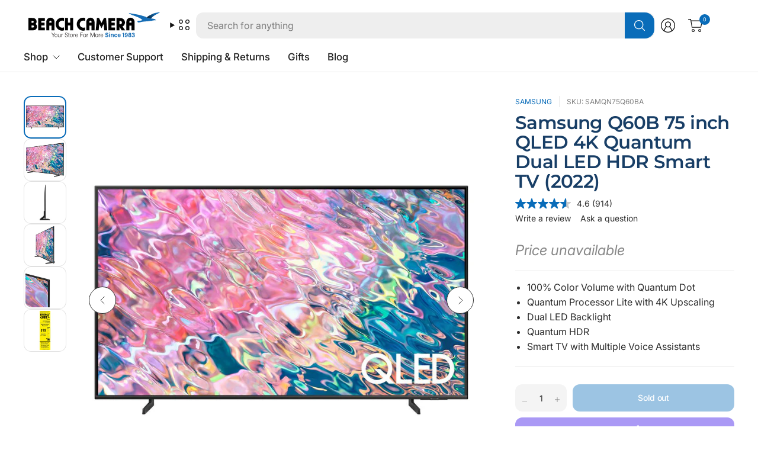

--- FILE ---
content_type: text/html; charset=utf-8
request_url: https://www.beachcamera.com/products/samsung-q60b-75-inch-qled-4k-quantum-dual-led-hdr-smart-tv-2022
body_size: 71145
content:
<!doctype html><html class="no-js" lang="en" dir="ltr">
<head>

  
    <script>
      (function(w,d,s,l,i){w[l]=w[l]||[];w[l].push({'gtm.start':
      new Date().getTime(),event:'gtm.js'});var f=d.getElementsByTagName(s)[0],
      j=d.createElement(s),dl=l!='dataLayer'?'&l='+l:'';j.async=true;j.src=
      'https://www.googletagmanager.com/gtm.js?id='+i+dl;f.parentNode.insertBefore(j,f);
      })(window,document,'script','dataLayer','GTM-KGXNM8T');
    </script>

	
    

  <!-- Resource hints for performance -->
  <link rel="preconnect" href="https://cdn.shopify.com" crossorigin>
  <link rel="dns-prefetch" href="https://cdn.shopify.com">
  <link rel="preconnect" href="https://www.googletagmanager.com" crossorigin>
  <link rel="preconnect" href="https://bat.bing.com" crossorigin>
  
	<meta charset="utf-8">
	<meta http-equiv="X-UA-Compatible" content="IE=edge,chrome=1">
	<meta name="viewport" content="width=device-width, initial-scale=1, maximum-scale=5, viewport-fit=cover">
	<meta name="theme-color" content="#ffffff">
	<link rel="canonical" href="https://www.beachcamera.com/products/samsung-q60b-75-inch-qled-4k-quantum-dual-led-hdr-smart-tv-2022">
	<link href="//www.beachcamera.com/cdn/shop/t/112/assets/app.css?v=65563557496488587211765484605" as="style" rel="preload">
<link href="//www.beachcamera.com/cdn/shop/t/112/assets/product.css?v=29265711833878854181765484632" as="style" rel="preload">
<link rel="preload" as="image" href="//www.beachcamera.com/cdn/shop/files/763768_1.jpg?v=1753046000&width=375" imagesrcset="//www.beachcamera.com/cdn/shop/files/763768_1.jpg?v=1753046000&width=375 375w,//www.beachcamera.com/cdn/shop/files/763768_1.jpg?v=1753046000&width=690 690w,//www.beachcamera.com/cdn/shop/files/763768_1.jpg?v=1753046000&width=1380 1380w" imagesizes="auto">

<link href="//www.beachcamera.com/cdn/shop/t/112/assets/vendor.js?v=41477546860483910021765484643" as="script" rel="preload">
<link href="//www.beachcamera.com/cdn/shop/t/112/assets/app.js?v=9295138537495265501765484605" as="script" rel="preload">
<link href="//www.beachcamera.com/cdn/shop/t/112/assets/slideshow-vendor.js?v=73088757285059381971765484639" as="script" rel="preload">
<link href="//www.beachcamera.com/cdn/shop/t/112/assets/product.js?v=20601914627773463321765484632" as="script" rel="preload">


<script>
window.lazySizesConfig = window.lazySizesConfig || {};
window.lazySizesConfig.expand = 250;
window.lazySizesConfig.loadMode = 1;
window.lazySizesConfig.loadHidden = false;
</script>


	<link rel="icon" type="image/png" href="//www.beachcamera.com/cdn/shop/files/Beach-2025-bird-icon.svg?crop=center&height=32&v=1739843937&width=32">

   

    
    
    
      
          
          

          
          

          
          

          <title> Samsung Q60B 75 inch QLED 4K Quantum Dual LED HDR Smart TV (2022) </title>
      
          <meta name="description" content="&lt;li&gt;100% Color Volume with Quantum Dot
&lt;li&gt;Quantum Processor Lite with 4K Upscaling
&lt;li&gt;Dual LED Backlight
&lt;li&gt;Quantum HDR
&lt;li&gt;Smart TV with Multiple Voice Assi">
          
    
    
<link rel="preconnect" href="https://fonts.shopifycdn.com" crossorigin>

<meta property="og:site_name" content="Beach Camera">
<meta property="og:url" content="https://www.beachcamera.com/products/samsung-q60b-75-inch-qled-4k-quantum-dual-led-hdr-smart-tv-2022">
<meta property="og:title" content="Samsung Q60B 75 inch QLED 4K Quantum Dual LED HDR Smart TV (2022)">
<meta property="og:type" content="product">
<meta property="og:description" content="Q60B QLED 4K Quantum Dual LED HDR Smart TV (2022) Take a leap into the world of bold contrast and vivid color with QLED 4K. Together, cool and warm Dual LED lights shine a billion shades of Quantum Dot color for a natural looking picture with rich details that pop from your screen. Whatever you watch, see it upscaled t"><meta property="og:image" content="http://www.beachcamera.com/cdn/shop/files/763768_1.jpg?v=1753046000">
  <meta property="og:image:secure_url" content="https://www.beachcamera.com/cdn/shop/files/763768_1.jpg?v=1753046000">
  <meta property="og:image:width" content="1000">
  <meta property="og:image:height" content="1000"><meta property="og:price:amount" content="1,279.00">
  <meta property="og:price:currency" content="USD"><meta name="twitter:site" content="@https://x.com/beachcamera"><meta name="twitter:card" content="summary_large_image">
<meta name="twitter:title" content="Samsung Q60B 75 inch QLED 4K Quantum Dual LED HDR Smart TV (2022)">
<meta name="twitter:description" content="Q60B QLED 4K Quantum Dual LED HDR Smart TV (2022) Take a leap into the world of bold contrast and vivid color with QLED 4K. Together, cool and warm Dual LED lights shine a billion shades of Quantum Dot color for a natural looking picture with rich details that pop from your screen. Whatever you watch, see it upscaled t">


	<!-- Critical CSS -->
	<link href="//www.beachcamera.com/cdn/shop/t/112/assets/app.css?v=65563557496488587211765484605" rel="stylesheet" type="text/css" media="all" />
	
	<!-- Non-critical CSS loaded with media="print" trick -->
	<link rel="stylesheet" href="//www.beachcamera.com/cdn/shop/t/112/assets/custom.css?v=108751726407047193191766005851" media="print" onload="this.media='all'">
	<noscript><link rel="stylesheet" href="//www.beachcamera.com/cdn/shop/t/112/assets/custom.css?v=108751726407047193191766005851"></noscript>

	

	<style data-shopify>
	@font-face {
  font-family: Inter;
  font-weight: 400;
  font-style: normal;
  font-display: swap;
  src: url("//www.beachcamera.com/cdn/fonts/inter/inter_n4.b2a3f24c19b4de56e8871f609e73ca7f6d2e2bb9.woff2") format("woff2"),
       url("//www.beachcamera.com/cdn/fonts/inter/inter_n4.af8052d517e0c9ffac7b814872cecc27ae1fa132.woff") format("woff");
}

@font-face {
  font-family: Inter;
  font-weight: 500;
  font-style: normal;
  font-display: swap;
  src: url("//www.beachcamera.com/cdn/fonts/inter/inter_n5.d7101d5e168594dd06f56f290dd759fba5431d97.woff2") format("woff2"),
       url("//www.beachcamera.com/cdn/fonts/inter/inter_n5.5332a76bbd27da00474c136abb1ca3cbbf259068.woff") format("woff");
}

@font-face {
  font-family: Inter;
  font-weight: 600;
  font-style: normal;
  font-display: swap;
  src: url("//www.beachcamera.com/cdn/fonts/inter/inter_n6.771af0474a71b3797eb38f3487d6fb79d43b6877.woff2") format("woff2"),
       url("//www.beachcamera.com/cdn/fonts/inter/inter_n6.88c903d8f9e157d48b73b7777d0642925bcecde7.woff") format("woff");
}

@font-face {
  font-family: Inter;
  font-weight: 400;
  font-style: italic;
  font-display: swap;
  src: url("//www.beachcamera.com/cdn/fonts/inter/inter_i4.feae1981dda792ab80d117249d9c7e0f1017e5b3.woff2") format("woff2"),
       url("//www.beachcamera.com/cdn/fonts/inter/inter_i4.62773b7113d5e5f02c71486623cf828884c85c6e.woff") format("woff");
}

@font-face {
  font-family: Inter;
  font-weight: 600;
  font-style: italic;
  font-display: swap;
  src: url("//www.beachcamera.com/cdn/fonts/inter/inter_i6.3bbe0fe1c7ee4f282f9c2e296f3e4401a48cbe19.woff2") format("woff2"),
       url("//www.beachcamera.com/cdn/fonts/inter/inter_i6.8bea21f57a10d5416ddf685e2c91682ec237876d.woff") format("woff");
}

@font-face {
  font-family: Montserrat;
  font-weight: 600;
  font-style: normal;
  font-display: swap;
  src: url("//www.beachcamera.com/cdn/fonts/montserrat/montserrat_n6.1326b3e84230700ef15b3a29fb520639977513e0.woff2") format("woff2"),
       url("//www.beachcamera.com/cdn/fonts/montserrat/montserrat_n6.652f051080eb14192330daceed8cd53dfdc5ead9.woff") format("woff");
}


	h1,h2,h3,h4,h5,h6,
	.h1,.h2,.h3,.h4,.h5,.h6,
	.logolink.text-logo,
	.heading-font,
	.h1-large,
	.customer-addresses .my-address .address-index {
		font-style: normal;
		font-weight: 600;
		font-family: Montserrat, sans-serif;
	}
	body,
	.body-font,
	.thb-product-detail .product-title {
		font-style: normal;
		font-weight: 400;
		font-family: Inter, sans-serif;
	}
	:root {
		--mobile-swipe-width: 75vw;
		--grid-width: 1800px;
		--grid-width-row: 1880px;
		--font-body-scale: 1.0;
		--font-body-line-height-scale: 1.0;
		--font-body-letter-spacing: 0.0em;
		--font-body-medium-weight: 500;
    --font-body-bold-weight: 600;
		--font-announcement-scale: 1.0;
		--font-heading-scale: 1.2;
		--font-heading-line-height-scale: 1.0;
		--font-heading-letter-spacing: -0.02em;
		--font-navigation-scale: 1.05;
		--font-product-title-scale: 1.0;
		--font-product-title-line-height-scale: 0.9;
		--button-letter-spacing: -0.02em;
		--button-font-scale: 1.0;

		--button-border-radius: 12px;
		--textarea-border-radius: 12px;
		--general-border-radius: 12px;

		--bg-body: #ffffff;
		--bg-body-rgb: 255,255,255;
		--bg-body-darken: #f7f7f7;
		--payment-terms-background-color: #ffffff;
		--color-body: #2e2e2e;
		--color-body-rgb: 46,46,46;
		--color-border: rgba(var(--color-body-rgb),0.1);
		--color-heading: #183e66;
		--color-heading-rgb: 24,62,102;
		--color-accent: #096cb9;
		--color-accent-rgb: 9,108,185;
		--color-overlay: #616161;
		--color-overlay-rgb: 97,97,97;
		--solid-button-background: #096cb9;
		--solid-button-background-hover: #075897;

		--section-spacing-mobile: 40px;
		--section-spacing-desktop: 60px;

		--color-announcement-bar-text: #ffffff;
		--color-announcement-bar-bg: #121212;

		--color-header-bg: #ffffff;
		--color-header-bg-rgb: 255,255,255;
		--color-header-text: #121212;
		--color-header-text-rgb: 18,18,18;
		--color-header-border: rgba(var(--color-header-text-rgb), 0.1);

		--color-price: #c73628;
		--color-price-discounted: #6D6D6D;

		--shopify-accelerated-checkout-button-block-size: 46px;
		--shopify-accelerated-checkout-inline-alignment: center;
		--shopify-accelerated-checkout-skeleton-animation-duration: 0.25s;
		--shopify-accelerated-checkout-button-border-radius: 12px;--color-star: #CE7979;--color-inventory-instock: #279A4B;--color-inventory-lowstock: #FB9E5B;--color-badge-sold-out: #ececec;
			--color-badge-sold-out-text: #939393;--color-badge-sale: #edc4c4;
			--color-badge-sale-text: #C33C3C;--color-badge-preorder: #f0f2ff;
			--color-badge-preorder-text: #3D5CFF;--color-footer-text: #ffffff;
		--color-footer-text-rgb: 255,255,255;
		--color-footer-bg: #14547f;
	}



</style>


	<script>
		document.documentElement.className = document.documentElement.className.replace('no-js', 'js');
		window.theme = window.theme || {};
		theme = {
			settings: {
				money_with_currency_format:"\u003cspan class=hide-price-guest\u003e${{amount}}\u003c\/span\u003e",
				cart_drawer:true,
				product_id: 7116136087735,
			},
			routes: {
				root_url: '/',
				cart_url: '/cart',
				cart_add_url: '/cart/add',
				search_url: '/search',
				cart_change_url: '/cart/change',
				cart_update_url: '/cart/update',
				predictive_search_url: '/search/suggest',
			},
			variantStrings: {
				addToCart: `Add to cart`,
				soldOut: `Sold out`,
				unavailable: `Unavailable`,
				preOrder: `Pre-order`,
			},
			strings: {
				requiresTerms: `You must agree with the terms and conditions of sales to check out`,
				showMore: `Show more`,
				showLess: `Show less`,
				showFilters: `Show filters`,
				hideFilters: `Hide filters`,
				shippingEstimatorNoResults: `Sorry, we do not ship to your address.`,
				shippingEstimatorOneResult: `There is one shipping rate for your address:`,
				shippingEstimatorMultipleResults: `There are several shipping rates for your address:`,
				shippingEstimatorErrors: `Translation missing: en.sections.cart.shipping_estimator.errors`,
			}
		};
	</script>

	
  

  <script>window.performance && window.performance.mark && window.performance.mark('shopify.content_for_header.start');</script><meta name="google-site-verification" content="5ugJ8qAriqwQjZVDjJ-ku-42KlZsM-Ue8QpGbO4cgiM">
<meta name="facebook-domain-verification" content="5y9ti6m1ipd5irbn13nu9ur3yfg7ct">
<meta id="shopify-digital-wallet" name="shopify-digital-wallet" content="/50435555511/digital_wallets/dialog">
<meta name="shopify-checkout-api-token" content="a862d499205eb9ae75dfe15efa685ea9">
<meta id="in-context-paypal-metadata" data-shop-id="50435555511" data-venmo-supported="true" data-environment="production" data-locale="en_US" data-paypal-v4="true" data-currency="USD">
<link rel="alternate" type="application/json+oembed" href="https://www.beachcamera.com/products/samsung-q60b-75-inch-qled-4k-quantum-dual-led-hdr-smart-tv-2022.oembed">
<script async="async" src="/checkouts/internal/preloads.js?locale=en-US"></script>
<link rel="preconnect" href="https://shop.app" crossorigin="anonymous">
<script async="async" src="https://shop.app/checkouts/internal/preloads.js?locale=en-US&shop_id=50435555511" crossorigin="anonymous"></script>
<script id="apple-pay-shop-capabilities" type="application/json">{"shopId":50435555511,"countryCode":"US","currencyCode":"USD","merchantCapabilities":["supports3DS"],"merchantId":"gid:\/\/shopify\/Shop\/50435555511","merchantName":"Beach Camera","requiredBillingContactFields":["postalAddress","email","phone"],"requiredShippingContactFields":["postalAddress","email","phone"],"shippingType":"shipping","supportedNetworks":["visa","masterCard","amex","discover","elo","jcb"],"total":{"type":"pending","label":"Beach Camera","amount":"1.00"},"shopifyPaymentsEnabled":true,"supportsSubscriptions":true}</script>
<script id="shopify-features" type="application/json">{"accessToken":"a862d499205eb9ae75dfe15efa685ea9","betas":["rich-media-storefront-analytics"],"domain":"www.beachcamera.com","predictiveSearch":true,"shopId":50435555511,"locale":"en"}</script>
<script>var Shopify = Shopify || {};
Shopify.shop = "beachcamera-com.myshopify.com";
Shopify.locale = "en";
Shopify.currency = {"active":"USD","rate":"1.0"};
Shopify.country = "US";
Shopify.theme = {"name":"BeachCamera 7.2","id":186492518771,"schema_name":"Pinnacle","schema_version":"7.2.0","theme_store_id":2852,"role":"main"};
Shopify.theme.handle = "null";
Shopify.theme.style = {"id":null,"handle":null};
Shopify.cdnHost = "www.beachcamera.com/cdn";
Shopify.routes = Shopify.routes || {};
Shopify.routes.root = "/";</script>
<script type="module">!function(o){(o.Shopify=o.Shopify||{}).modules=!0}(window);</script>
<script>!function(o){function n(){var o=[];function n(){o.push(Array.prototype.slice.apply(arguments))}return n.q=o,n}var t=o.Shopify=o.Shopify||{};t.loadFeatures=n(),t.autoloadFeatures=n()}(window);</script>
<script>
  window.ShopifyPay = window.ShopifyPay || {};
  window.ShopifyPay.apiHost = "shop.app\/pay";
  window.ShopifyPay.redirectState = null;
</script>
<script id="shop-js-analytics" type="application/json">{"pageType":"product"}</script>
<script defer="defer" async type="module" src="//www.beachcamera.com/cdn/shopifycloud/shop-js/modules/v2/client.init-shop-cart-sync_BT-GjEfc.en.esm.js"></script>
<script defer="defer" async type="module" src="//www.beachcamera.com/cdn/shopifycloud/shop-js/modules/v2/chunk.common_D58fp_Oc.esm.js"></script>
<script defer="defer" async type="module" src="//www.beachcamera.com/cdn/shopifycloud/shop-js/modules/v2/chunk.modal_xMitdFEc.esm.js"></script>
<script type="module">
  await import("//www.beachcamera.com/cdn/shopifycloud/shop-js/modules/v2/client.init-shop-cart-sync_BT-GjEfc.en.esm.js");
await import("//www.beachcamera.com/cdn/shopifycloud/shop-js/modules/v2/chunk.common_D58fp_Oc.esm.js");
await import("//www.beachcamera.com/cdn/shopifycloud/shop-js/modules/v2/chunk.modal_xMitdFEc.esm.js");

  window.Shopify.SignInWithShop?.initShopCartSync?.({"fedCMEnabled":true,"windoidEnabled":true});

</script>
<script>
  window.Shopify = window.Shopify || {};
  if (!window.Shopify.featureAssets) window.Shopify.featureAssets = {};
  window.Shopify.featureAssets['shop-js'] = {"shop-cart-sync":["modules/v2/client.shop-cart-sync_DZOKe7Ll.en.esm.js","modules/v2/chunk.common_D58fp_Oc.esm.js","modules/v2/chunk.modal_xMitdFEc.esm.js"],"init-fed-cm":["modules/v2/client.init-fed-cm_B6oLuCjv.en.esm.js","modules/v2/chunk.common_D58fp_Oc.esm.js","modules/v2/chunk.modal_xMitdFEc.esm.js"],"shop-cash-offers":["modules/v2/client.shop-cash-offers_D2sdYoxE.en.esm.js","modules/v2/chunk.common_D58fp_Oc.esm.js","modules/v2/chunk.modal_xMitdFEc.esm.js"],"shop-login-button":["modules/v2/client.shop-login-button_QeVjl5Y3.en.esm.js","modules/v2/chunk.common_D58fp_Oc.esm.js","modules/v2/chunk.modal_xMitdFEc.esm.js"],"pay-button":["modules/v2/client.pay-button_DXTOsIq6.en.esm.js","modules/v2/chunk.common_D58fp_Oc.esm.js","modules/v2/chunk.modal_xMitdFEc.esm.js"],"shop-button":["modules/v2/client.shop-button_DQZHx9pm.en.esm.js","modules/v2/chunk.common_D58fp_Oc.esm.js","modules/v2/chunk.modal_xMitdFEc.esm.js"],"avatar":["modules/v2/client.avatar_BTnouDA3.en.esm.js"],"init-windoid":["modules/v2/client.init-windoid_CR1B-cfM.en.esm.js","modules/v2/chunk.common_D58fp_Oc.esm.js","modules/v2/chunk.modal_xMitdFEc.esm.js"],"init-shop-for-new-customer-accounts":["modules/v2/client.init-shop-for-new-customer-accounts_C_vY_xzh.en.esm.js","modules/v2/client.shop-login-button_QeVjl5Y3.en.esm.js","modules/v2/chunk.common_D58fp_Oc.esm.js","modules/v2/chunk.modal_xMitdFEc.esm.js"],"init-shop-email-lookup-coordinator":["modules/v2/client.init-shop-email-lookup-coordinator_BI7n9ZSv.en.esm.js","modules/v2/chunk.common_D58fp_Oc.esm.js","modules/v2/chunk.modal_xMitdFEc.esm.js"],"init-shop-cart-sync":["modules/v2/client.init-shop-cart-sync_BT-GjEfc.en.esm.js","modules/v2/chunk.common_D58fp_Oc.esm.js","modules/v2/chunk.modal_xMitdFEc.esm.js"],"shop-toast-manager":["modules/v2/client.shop-toast-manager_DiYdP3xc.en.esm.js","modules/v2/chunk.common_D58fp_Oc.esm.js","modules/v2/chunk.modal_xMitdFEc.esm.js"],"init-customer-accounts":["modules/v2/client.init-customer-accounts_D9ZNqS-Q.en.esm.js","modules/v2/client.shop-login-button_QeVjl5Y3.en.esm.js","modules/v2/chunk.common_D58fp_Oc.esm.js","modules/v2/chunk.modal_xMitdFEc.esm.js"],"init-customer-accounts-sign-up":["modules/v2/client.init-customer-accounts-sign-up_iGw4briv.en.esm.js","modules/v2/client.shop-login-button_QeVjl5Y3.en.esm.js","modules/v2/chunk.common_D58fp_Oc.esm.js","modules/v2/chunk.modal_xMitdFEc.esm.js"],"shop-follow-button":["modules/v2/client.shop-follow-button_CqMgW2wH.en.esm.js","modules/v2/chunk.common_D58fp_Oc.esm.js","modules/v2/chunk.modal_xMitdFEc.esm.js"],"checkout-modal":["modules/v2/client.checkout-modal_xHeaAweL.en.esm.js","modules/v2/chunk.common_D58fp_Oc.esm.js","modules/v2/chunk.modal_xMitdFEc.esm.js"],"shop-login":["modules/v2/client.shop-login_D91U-Q7h.en.esm.js","modules/v2/chunk.common_D58fp_Oc.esm.js","modules/v2/chunk.modal_xMitdFEc.esm.js"],"lead-capture":["modules/v2/client.lead-capture_BJmE1dJe.en.esm.js","modules/v2/chunk.common_D58fp_Oc.esm.js","modules/v2/chunk.modal_xMitdFEc.esm.js"],"payment-terms":["modules/v2/client.payment-terms_Ci9AEqFq.en.esm.js","modules/v2/chunk.common_D58fp_Oc.esm.js","modules/v2/chunk.modal_xMitdFEc.esm.js"]};
</script>
<script>(function() {
  var isLoaded = false;
  function asyncLoad() {
    if (isLoaded) return;
    isLoaded = true;
    var urls = ["https:\/\/shopify.orderdeadline.com\/app\/frontend\/js\/order-deadline.min.js?shop=beachcamera-com.myshopify.com","https:\/\/scripttags.jst.ai\/shopify_justuno_50435555511_b999eae0-c7cc-11eb-b288-fd84b219c969.js?shop=beachcamera-com.myshopify.com","\/\/cdn.shopify.com\/proxy\/7a9210312c62241a1e1fcc0bbf7f27c3fffab5a3f654e3403fa5d469afec6a7c\/bingshoppingtool-t2app-prod.trafficmanager.net\/uet\/tracking_script?shop=beachcamera-com.myshopify.com\u0026sp-cache-control=cHVibGljLCBtYXgtYWdlPTkwMA","https:\/\/cdn.attn.tv\/beachcamera\/dtag.js?shop=beachcamera-com.myshopify.com","https:\/\/cdn-scripts.signifyd.com\/shopify\/script-tag.js?shop=beachcamera-com.myshopify.com","https:\/\/app.cpscentral.com\/admside\/js\/Shopify_App\/shopify.js?shop=beachcamera-com.myshopify.com","https:\/\/app.cpscentral.com\/admside\/js\/Shopify_App\/shopify_cart.js?shop=beachcamera-com.myshopify.com","https:\/\/because-scripts.s3.us-east-2.amazonaws.com\/prod\/because-widget\/widget.js?shop=beachcamera-com.myshopify.com","https:\/\/str.rise-ai.com\/?shop=beachcamera-com.myshopify.com","https:\/\/strn.rise-ai.com\/?shop=beachcamera-com.myshopify.com","https:\/\/d23dclunsivw3h.cloudfront.net\/redirect-app.js?shop=beachcamera-com.myshopify.com","\/\/cdn.shopify.com\/proxy\/884ca0dee8f6233ca556387a97aca756f79927ab6bfbd3a049913639adcd694c\/apps.bazaarvoice.com\/deployments\/beachcamera\/main_site\/production\/en_US\/bv.js?shop=beachcamera-com.myshopify.com\u0026sp-cache-control=cHVibGljLCBtYXgtYWdlPTkwMA","https:\/\/d33a6lvgbd0fej.cloudfront.net\/script_tag\/secomapp.scripttag.js?shop=beachcamera-com.myshopify.com"];
    for (var i = 0; i < urls.length; i++) {
      var s = document.createElement('script');
      s.type = 'text/javascript';
      s.async = true;
      s.src = urls[i];
      var x = document.getElementsByTagName('script')[0];
      x.parentNode.insertBefore(s, x);
    }
  };
  if(window.attachEvent) {
    window.attachEvent('onload', asyncLoad);
  } else {
    window.addEventListener('load', asyncLoad, false);
  }
})();</script>
<script id="__st">var __st={"a":50435555511,"offset":-18000,"reqid":"f9fbf116-f6b2-4e80-a739-71b7a571ed7e-1769146294","pageurl":"www.beachcamera.com\/products\/samsung-q60b-75-inch-qled-4k-quantum-dual-led-hdr-smart-tv-2022","u":"6644dfca4fd4","p":"product","rtyp":"product","rid":7116136087735};</script>
<script>window.ShopifyPaypalV4VisibilityTracking = true;</script>
<script id="captcha-bootstrap">!function(){'use strict';const t='contact',e='account',n='new_comment',o=[[t,t],['blogs',n],['comments',n],[t,'customer']],c=[[e,'customer_login'],[e,'guest_login'],[e,'recover_customer_password'],[e,'create_customer']],r=t=>t.map((([t,e])=>`form[action*='/${t}']:not([data-nocaptcha='true']) input[name='form_type'][value='${e}']`)).join(','),a=t=>()=>t?[...document.querySelectorAll(t)].map((t=>t.form)):[];function s(){const t=[...o],e=r(t);return a(e)}const i='password',u='form_key',d=['recaptcha-v3-token','g-recaptcha-response','h-captcha-response',i],f=()=>{try{return window.sessionStorage}catch{return}},m='__shopify_v',_=t=>t.elements[u];function p(t,e,n=!1){try{const o=window.sessionStorage,c=JSON.parse(o.getItem(e)),{data:r}=function(t){const{data:e,action:n}=t;return t[m]||n?{data:e,action:n}:{data:t,action:n}}(c);for(const[e,n]of Object.entries(r))t.elements[e]&&(t.elements[e].value=n);n&&o.removeItem(e)}catch(o){console.error('form repopulation failed',{error:o})}}const l='form_type',E='cptcha';function T(t){t.dataset[E]=!0}const w=window,h=w.document,L='Shopify',v='ce_forms',y='captcha';let A=!1;((t,e)=>{const n=(g='f06e6c50-85a8-45c8-87d0-21a2b65856fe',I='https://cdn.shopify.com/shopifycloud/storefront-forms-hcaptcha/ce_storefront_forms_captcha_hcaptcha.v1.5.2.iife.js',D={infoText:'Protected by hCaptcha',privacyText:'Privacy',termsText:'Terms'},(t,e,n)=>{const o=w[L][v],c=o.bindForm;if(c)return c(t,g,e,D).then(n);var r;o.q.push([[t,g,e,D],n]),r=I,A||(h.body.append(Object.assign(h.createElement('script'),{id:'captcha-provider',async:!0,src:r})),A=!0)});var g,I,D;w[L]=w[L]||{},w[L][v]=w[L][v]||{},w[L][v].q=[],w[L][y]=w[L][y]||{},w[L][y].protect=function(t,e){n(t,void 0,e),T(t)},Object.freeze(w[L][y]),function(t,e,n,w,h,L){const[v,y,A,g]=function(t,e,n){const i=e?o:[],u=t?c:[],d=[...i,...u],f=r(d),m=r(i),_=r(d.filter((([t,e])=>n.includes(e))));return[a(f),a(m),a(_),s()]}(w,h,L),I=t=>{const e=t.target;return e instanceof HTMLFormElement?e:e&&e.form},D=t=>v().includes(t);t.addEventListener('submit',(t=>{const e=I(t);if(!e)return;const n=D(e)&&!e.dataset.hcaptchaBound&&!e.dataset.recaptchaBound,o=_(e),c=g().includes(e)&&(!o||!o.value);(n||c)&&t.preventDefault(),c&&!n&&(function(t){try{if(!f())return;!function(t){const e=f();if(!e)return;const n=_(t);if(!n)return;const o=n.value;o&&e.removeItem(o)}(t);const e=Array.from(Array(32),(()=>Math.random().toString(36)[2])).join('');!function(t,e){_(t)||t.append(Object.assign(document.createElement('input'),{type:'hidden',name:u})),t.elements[u].value=e}(t,e),function(t,e){const n=f();if(!n)return;const o=[...t.querySelectorAll(`input[type='${i}']`)].map((({name:t})=>t)),c=[...d,...o],r={};for(const[a,s]of new FormData(t).entries())c.includes(a)||(r[a]=s);n.setItem(e,JSON.stringify({[m]:1,action:t.action,data:r}))}(t,e)}catch(e){console.error('failed to persist form',e)}}(e),e.submit())}));const S=(t,e)=>{t&&!t.dataset[E]&&(n(t,e.some((e=>e===t))),T(t))};for(const o of['focusin','change'])t.addEventListener(o,(t=>{const e=I(t);D(e)&&S(e,y())}));const B=e.get('form_key'),M=e.get(l),P=B&&M;t.addEventListener('DOMContentLoaded',(()=>{const t=y();if(P)for(const e of t)e.elements[l].value===M&&p(e,B);[...new Set([...A(),...v().filter((t=>'true'===t.dataset.shopifyCaptcha))])].forEach((e=>S(e,t)))}))}(h,new URLSearchParams(w.location.search),n,t,e,['guest_login'])})(!0,!0)}();</script>
<script integrity="sha256-4kQ18oKyAcykRKYeNunJcIwy7WH5gtpwJnB7kiuLZ1E=" data-source-attribution="shopify.loadfeatures" defer="defer" src="//www.beachcamera.com/cdn/shopifycloud/storefront/assets/storefront/load_feature-a0a9edcb.js" crossorigin="anonymous"></script>
<script crossorigin="anonymous" defer="defer" src="//www.beachcamera.com/cdn/shopifycloud/storefront/assets/shopify_pay/storefront-65b4c6d7.js?v=20250812"></script>
<script data-source-attribution="shopify.dynamic_checkout.dynamic.init">var Shopify=Shopify||{};Shopify.PaymentButton=Shopify.PaymentButton||{isStorefrontPortableWallets:!0,init:function(){window.Shopify.PaymentButton.init=function(){};var t=document.createElement("script");t.src="https://www.beachcamera.com/cdn/shopifycloud/portable-wallets/latest/portable-wallets.en.js",t.type="module",document.head.appendChild(t)}};
</script>
<script data-source-attribution="shopify.dynamic_checkout.buyer_consent">
  function portableWalletsHideBuyerConsent(e){var t=document.getElementById("shopify-buyer-consent"),n=document.getElementById("shopify-subscription-policy-button");t&&n&&(t.classList.add("hidden"),t.setAttribute("aria-hidden","true"),n.removeEventListener("click",e))}function portableWalletsShowBuyerConsent(e){var t=document.getElementById("shopify-buyer-consent"),n=document.getElementById("shopify-subscription-policy-button");t&&n&&(t.classList.remove("hidden"),t.removeAttribute("aria-hidden"),n.addEventListener("click",e))}window.Shopify?.PaymentButton&&(window.Shopify.PaymentButton.hideBuyerConsent=portableWalletsHideBuyerConsent,window.Shopify.PaymentButton.showBuyerConsent=portableWalletsShowBuyerConsent);
</script>
<script>
  function portableWalletsCleanup(e){e&&e.src&&console.error("Failed to load portable wallets script "+e.src);var t=document.querySelectorAll("shopify-accelerated-checkout .shopify-payment-button__skeleton, shopify-accelerated-checkout-cart .wallet-cart-button__skeleton"),e=document.getElementById("shopify-buyer-consent");for(let e=0;e<t.length;e++)t[e].remove();e&&e.remove()}function portableWalletsNotLoadedAsModule(e){e instanceof ErrorEvent&&"string"==typeof e.message&&e.message.includes("import.meta")&&"string"==typeof e.filename&&e.filename.includes("portable-wallets")&&(window.removeEventListener("error",portableWalletsNotLoadedAsModule),window.Shopify.PaymentButton.failedToLoad=e,"loading"===document.readyState?document.addEventListener("DOMContentLoaded",window.Shopify.PaymentButton.init):window.Shopify.PaymentButton.init())}window.addEventListener("error",portableWalletsNotLoadedAsModule);
</script>

<script type="module" src="https://www.beachcamera.com/cdn/shopifycloud/portable-wallets/latest/portable-wallets.en.js" onError="portableWalletsCleanup(this)" crossorigin="anonymous"></script>
<script nomodule>
  document.addEventListener("DOMContentLoaded", portableWalletsCleanup);
</script>

<script id='scb4127' type='text/javascript' async='' src='https://www.beachcamera.com/cdn/shopifycloud/privacy-banner/storefront-banner.js'></script><link id="shopify-accelerated-checkout-styles" rel="stylesheet" media="screen" href="https://www.beachcamera.com/cdn/shopifycloud/portable-wallets/latest/accelerated-checkout-backwards-compat.css" crossorigin="anonymous">
<style id="shopify-accelerated-checkout-cart">
        #shopify-buyer-consent {
  margin-top: 1em;
  display: inline-block;
  width: 100%;
}

#shopify-buyer-consent.hidden {
  display: none;
}

#shopify-subscription-policy-button {
  background: none;
  border: none;
  padding: 0;
  text-decoration: underline;
  font-size: inherit;
  cursor: pointer;
}

#shopify-subscription-policy-button::before {
  box-shadow: none;
}

      </style>

<script>window.performance && window.performance.mark && window.performance.mark('shopify.content_for_header.end');</script> <!-- Header hook for plugins -->
  
<!-- BEGIN app block: shopify://apps/reelup-shoppable-videos-reels/blocks/reelup/a8ec9e4d-d192-44f7-9c23-595f9ee7dd5b --><style>
  [id*='reelup'].shopify-app-block {
    width: 100%;
  }
</style><style id='reelUp_customCSS'>
    .reelUp_cards_carousel .reelUp_overlay_template .reelUp_card_details {
      padding: 12px !important;
}

.reelUp_cards_carousel .reelUp_overlay_template .reelUp_slider_featured_image {
      background: #f5f5f5;
      border-radius: 5px;
}

html #reelUp_modal * {
    font-family: ""Montserrat"", sans-serif !important;
}
  </style><script>
    eval(``);
  </script><script src='https://cdn-v2.reelup.io/global.js.gz?v=1769146294' defer></script><script>
  console.log("%cVideo commerce powered by ReelUp.", 'font-size: 18px; font-weight: 600; color: #000;background: #a3f234; padding: 10px 20px; border-radius: 5px; width: 100%');
  console.log("🚀 Enhanced Product Discovery.\n" +
  "📈 Increased Conversion Rates.\n" +
  "🤩 Elevated Visitor Engagements.\n\n" +
  "Learn more at: https://apps.shopify.com/reelup/");

  window.shopFormat = "\u003cspan class=hide-price-guest\u003e${{amount}}\u003c\/span\u003e";
  window.shopCurrency = "USD";
  window.REELUP = {
     files: {
        carousel: {
            css: "https://cdn.shopify.com/extensions/019a961d-0cdf-72c1-aed3-524c2b6dbde8/ig-reels-124/assets/reels_carousel.css",
        },
        stacked: {
            css: "https://cdn.shopify.com/extensions/019a961d-0cdf-72c1-aed3-524c2b6dbde8/ig-reels-124/assets/reels_carousel_stacked.css",
        },
        grid: {
            css: "https://cdn.shopify.com/extensions/019a961d-0cdf-72c1-aed3-524c2b6dbde8/ig-reels-124/assets/reels_grid.css",
        },
        stories: {
            css: "https://cdn.shopify.com/extensions/019a961d-0cdf-72c1-aed3-524c2b6dbde8/ig-reels-124/assets/reels_stories.css",
        },
    },
    shopLocale: "US"
  };window.reelUp_productJSON = {"id":7116136087735,"title":"Samsung Q60B 75 inch QLED 4K Quantum Dual LED HDR Smart TV (2022)","handle":"samsung-q60b-75-inch-qled-4k-quantum-dual-led-hdr-smart-tv-2022","description":"\u003ch3 style=\"text-align: center;\"\u003eQ60B QLED 4K Quantum Dual LED HDR Smart TV (2022)\u003c\/h3\u003e\n\u003cp style=\"text-align: center;\"\u003eTake a leap into the world of bold contrast and vivid color with QLED 4K. Together, cool and warm Dual LED lights shine a billion shades of Quantum Dot color for a natural looking picture with rich details that pop from your screen. Whatever you watch, see it upscaled to glorious 4K, in lifelike colors that stay true even in bright scenes, thanks to 100% Color Volume. With Quantum HDR, you’ll enjoy a spectrum of colors for a new generation of content made for it\u003c\/p\u003e\n\u003cp\u003e\u003cstrong\u003e100% Color Volume with Quantum Dot\u003c\/strong\u003e\u003cbr\u003eBask in a billion shades of brilliant color at 100% Color Volume. Quantum Dot technology brings you a gorgeous picture by transforming light into lifelike color that always stays true. That means even as the scene gets brighter, the details stay bold\u003c\/p\u003e\n\u003cp\u003e\u003cstrong\u003eQuantum Processor Lite with 4K Upscaling\u003c\/strong\u003e\u003cbr\u003eEverything on your screen is upgraded to 4K resolution by a smart, powerful processor. Turn on your TV and see your favorite shows and movies automatically transformed to 4K thanks to the smart and fast Quantum Processor 4K Lite. By analyzing your incoming picture signal and optimizing all your content, it brings enhanced clarity and depth to every scene.\u003c\/p\u003e\n\u003cp\u003e\u003cstrong\u003eDual LED\u003c\/strong\u003e\u003cbr\u003eEnjoy natural, real-life colors with dedicated warm and cool Dual LED backlights. Whatever you watch, you’ll notice amazing color tones with backlighting that automatically adapts the contrast to match your content in real time. By balancing LEDs of two opposite color temperatures, your picture looks realistic with colors that are true to life. \u003c\/p\u003e\n\u003cp\u003e\u003cstrong\u003eQuantum HDR\u003c\/strong\u003e\u003cbr\u003eGo beyond HDTV with Quantum HDR that delivers an expanded range of color and contrast. Step up to the brilliant possibilities of what your picture can bring you. With an impressive spectrum that deepens blacks and brightens whites, you’ll finally see the details in the Hollywood movies and shows with HDR. \u003c\/p\u003e\n\u003cp\u003e\u003cstrong\u003eSmart TV with Multiple Voice Assistants\u003c\/strong\u003e\u003cbr\u003eJust speak up—your favorite Voice Assistant is ready to help and are built into your Samsung TV. Simply use your voice to find your favorite shows, turn up the volume, take control of your connected devices to make your everyday easier and so much more entertaining. \u003c\/p\u003e\n\u003cp\u003e\u003cstrong\u003eMotion Xcelerator \u003c\/strong\u003e\u003cbr\u003eWatch the fast action in your movies, sports and games get crisp and clear. You won’t miss a beat with Motion Xcelerator that minimize the blur and improve the motion clarity. With features like Motion Estimation and Motion Compensation (MEMC), enjoy smooth motion and catch more of the details in the high-speed, highintensity content you love\u003c\/p\u003e\n\u003cp\u003e\u003cstrong\u003eOTS Lite\u003c\/strong\u003e\u003cbr\u003eDiscover 3D sound that virtually puts the action around you. By electronically adjusting your audio, Object Tracking Sound Lite spatially immerses you in your favorite shows, movies, sports and all you enjoy. \u003c\/p\u003e\n\u003cp\u003e\u003cstrong\u003eQ-Symphony\u003c\/strong\u003e\u003cbr\u003eSurround yourself with the sound of your TV and soundbar working in harmony. With Q-Symphony, your TV speakers and Q-Series soundbar operate as one. Together, they can optimize all the channels to bring you a masterfully orchestrated audio experience. So powerful, this rich theater sound fills the room to instantly immerse you in another world.\u003c\/p\u003e\n\u003cp\u003e\u003cstrong\u003eSolarCell Remote\u003c\/strong\u003e\u003cbr\u003eSimply control all your compatible connected devices with one battery-free, solar-powered remote. The rechargeable SolarCell Remote gives you centralized command of what you need to enjoy your movies, shows, games and more. Plus, smart features like the built-in microphone enable your favorite voice assistant\u003c\/p\u003e\n\u003cp\u003e\u003cstrong\u003eAirSlim Design\u003c\/strong\u003e\u003cbr\u003eElevate your space with a TV so slim and so seamless, yet so expansive. Created to blend into your wall, the sleek AirSlim design fits in just about any room of your home. And even with its elegant and minimalistic details, the immersive view has the incredible power to transport you.\u003c\/p\u003e\n\u003cp\u003e \u003c\/p\u003e\n\u003cdiv\u003e\n\u003ch3 data-selenium=\"specsItemTitle\"\u003e\u003cstrong\u003eSamsung Q60 2022 Specs\u003c\/strong\u003e\u003c\/h3\u003e\n\u003c\/div\u003e\n\u003cdiv class=\"group_fDXOr6EpR9\" style=\"box-sizing: inherit; margin-bottom: 2.1875rem; font-family: OpenSans, 'Segoe UI', Helvetica, Roboto, Arial, sans-serif; font-size: 16px;\"\u003e\n\u003ch4 data-selenium=\"specsItemGroupName\"\u003e\u003cstrong\u003eDisplay\u003c\/strong\u003e\u003c\/h4\u003e\n\u003ctable class=\"table_fDXOr6EpR9\" style=\"box-sizing: inherit; border-collapse: collapse; width: 917.25px;\" data-selenium=\"specsItemGroupTable\"\u003e\n\u003ctbody style=\"box-sizing: inherit;\"\u003e\n\u003ctr class=\"pair_fDXOr6EpR9\" style=\"box-sizing: inherit; border-bottom: 0.0625rem solid #e7e7e7;\" data-selenium=\"specsItemGroupTableRow\"\u003e\n\u003ctd class=\"label_fDXOr6EpR9 \" style=\"box-sizing: inherit; border-top: none; padding: 1.25rem 0px; width: 348.547px; color: #666666; font-size: 1.125rem; line-height: 1.375rem; vertical-align: baseline;\" data-selenium=\"specsItemGroupTableColumnLabel\"\u003eSize\u003c\/td\u003e\n\u003ctd class=\"value_fDXOr6EpR9 \" style=\"box-sizing: inherit; color: #666666; font-size: 1.125rem; line-height: 1.375rem; vertical-align: baseline; padding: 1.25rem 0px 1.25rem 2.5rem;\" data-selenium=\"specsItemGroupTableColumnValue\"\u003e\u003cspan style=\"box-sizing: inherit;\"\u003e74.5\"\u003c\/span\u003e\u003c\/td\u003e\n\u003c\/tr\u003e\n\u003ctr class=\"pair_fDXOr6EpR9\" style=\"box-sizing: inherit; border-bottom: 0.0625rem solid #e7e7e7;\" data-selenium=\"specsItemGroupTableRow\"\u003e\n\u003ctd class=\"label_fDXOr6EpR9\" style=\"box-sizing: inherit; border-top: none; padding: 1.25rem 0px; width: 348.547px; color: #666666; font-size: 1.125rem; line-height: 1.375rem; vertical-align: baseline;\" data-selenium=\"specsItemGroupTableColumnLabel\"\u003ePanel Type\u003c\/td\u003e\n\u003ctd class=\"value_fDXOr6EpR9\" style=\"box-sizing: inherit; color: #666666; font-size: 1.125rem; line-height: 1.375rem; vertical-align: baseline; padding: 1.25rem 0px 1.25rem 2.5rem;\" data-selenium=\"specsItemGroupTableColumnValue\"\u003e\u003cspan style=\"box-sizing: inherit;\"\u003eQuantum Dot LCD\u003c\/span\u003e\u003c\/td\u003e\n\u003c\/tr\u003e\n\u003ctr class=\"pair_fDXOr6EpR9\" style=\"box-sizing: inherit; border-bottom: 0.0625rem solid #e7e7e7;\" data-selenium=\"specsItemGroupTableRow\"\u003e\n\u003ctd class=\"label_fDXOr6EpR9\" style=\"box-sizing: inherit; border-top: none; padding: 1.25rem 0px; width: 348.547px; color: #666666; font-size: 1.125rem; line-height: 1.375rem; vertical-align: baseline;\" data-selenium=\"specsItemGroupTableColumnLabel\"\u003eAspect Ratio\u003c\/td\u003e\n\u003ctd class=\"value_fDXOr6EpR9\" style=\"box-sizing: inherit; color: #666666; font-size: 1.125rem; line-height: 1.375rem; vertical-align: baseline; padding: 1.25rem 0px 1.25rem 2.5rem;\" data-selenium=\"specsItemGroupTableColumnValue\"\u003e\u003cspan style=\"box-sizing: inherit;\"\u003e16:9\u003c\/span\u003e\u003c\/td\u003e\n\u003c\/tr\u003e\n\u003ctr class=\"pair_fDXOr6EpR9\" style=\"box-sizing: inherit; border-bottom: 0.0625rem solid #e7e7e7;\" data-selenium=\"specsItemGroupTableRow\"\u003e\n\u003ctd class=\"label_fDXOr6EpR9\" style=\"box-sizing: inherit; border-top: none; padding: 1.25rem 0px; width: 348.547px; color: #666666; font-size: 1.125rem; line-height: 1.375rem; vertical-align: baseline;\" data-selenium=\"specsItemGroupTableColumnLabel\"\u003eDisplay Orientation\u003c\/td\u003e\n\u003ctd class=\"value_fDXOr6EpR9\" style=\"box-sizing: inherit; color: #666666; font-size: 1.125rem; line-height: 1.375rem; vertical-align: baseline; padding: 1.25rem 0px 1.25rem 2.5rem;\" data-selenium=\"specsItemGroupTableColumnValue\"\u003e\u003cspan style=\"box-sizing: inherit;\"\u003eHorizontal Only\u003c\/span\u003e\u003c\/td\u003e\n\u003c\/tr\u003e\n\u003ctr class=\"pair_fDXOr6EpR9\" style=\"box-sizing: inherit; border-bottom: 0.0625rem solid #e7e7e7;\" data-selenium=\"specsItemGroupTableRow\"\u003e\n\u003ctd class=\"label_fDXOr6EpR9\" style=\"box-sizing: inherit; border-top: none; padding: 1.25rem 0px; width: 348.547px; color: #666666; font-size: 1.125rem; line-height: 1.375rem; vertical-align: baseline;\" data-selenium=\"specsItemGroupTableColumnLabel\"\u003eResolution\u003c\/td\u003e\n\u003ctd class=\"value_fDXOr6EpR9\" style=\"box-sizing: inherit; color: #666666; font-size: 1.125rem; line-height: 1.375rem; vertical-align: baseline; padding: 1.25rem 0px 1.25rem 2.5rem;\" data-selenium=\"specsItemGroupTableColumnValue\"\u003e\u003cspan style=\"box-sizing: inherit;\"\u003e3840 x 2160\u003c\/span\u003e\u003c\/td\u003e\n\u003c\/tr\u003e\n\u003ctr class=\"pair_fDXOr6EpR9\" style=\"box-sizing: inherit; border-bottom: 0.0625rem solid #e7e7e7;\" data-selenium=\"specsItemGroupTableRow\"\u003e\n\u003ctd class=\"label_fDXOr6EpR9\" style=\"box-sizing: inherit; border-top: none; padding: 1.25rem 0px; width: 348.547px; color: #666666; font-size: 1.125rem; line-height: 1.375rem; vertical-align: baseline;\" data-selenium=\"specsItemGroupTableColumnLabel\"\u003eHDR Compatibility\u003c\/td\u003e\n\u003ctd class=\"value_fDXOr6EpR9\" style=\"box-sizing: inherit; color: #666666; font-size: 1.125rem; line-height: 1.375rem; vertical-align: baseline; padding: 1.25rem 0px 1.25rem 2.5rem;\" data-selenium=\"specsItemGroupTableColumnValue\"\u003e\u003cspan style=\"box-sizing: inherit;\"\u003eHDR10, HDR10+\u003c\/span\u003e\u003c\/td\u003e\n\u003c\/tr\u003e\n\u003ctr class=\"pair_fDXOr6EpR9\" style=\"box-sizing: inherit; border-bottom: 0.0625rem solid #e7e7e7;\" data-selenium=\"specsItemGroupTableRow\"\u003e\n\u003ctd class=\"label_fDXOr6EpR9\" style=\"box-sizing: inherit; border-top: none; padding: 1.25rem 0px; width: 348.547px; color: #666666; font-size: 1.125rem; line-height: 1.375rem; vertical-align: baseline;\" data-selenium=\"specsItemGroupTableColumnLabel\"\u003eRefresh Rate\u003c\/td\u003e\n\u003ctd class=\"value_fDXOr6EpR9\" style=\"box-sizing: inherit; color: #666666; font-size: 1.125rem; line-height: 1.375rem; vertical-align: baseline; padding: 1.25rem 0px 1.25rem 2.5rem;\" data-selenium=\"specsItemGroupTableColumnValue\"\u003e\u003cspan style=\"box-sizing: inherit;\"\u003eNot Specified by Manufacturer\u003c\/span\u003e\u003c\/td\u003e\n\u003c\/tr\u003e\n\u003ctr class=\"pair_fDXOr6EpR9\" style=\"box-sizing: inherit; border-bottom: 0.0625rem solid #e7e7e7;\" data-selenium=\"specsItemGroupTableRow\"\u003e\n\u003ctd class=\"label_fDXOr6EpR9\" style=\"box-sizing: inherit; border-top: none; padding: 1.25rem 0px; width: 348.547px; color: #666666; font-size: 1.125rem; line-height: 1.375rem; vertical-align: baseline;\" data-selenium=\"specsItemGroupTableColumnLabel\"\u003eVariable Refresh Technology\u003c\/td\u003e\n\u003ctd class=\"value_fDXOr6EpR9\" style=\"box-sizing: inherit; color: #666666; font-size: 1.125rem; line-height: 1.375rem; vertical-align: baseline; padding: 1.25rem 0px 1.25rem 2.5rem;\" data-selenium=\"specsItemGroupTableColumnValue\"\u003e\u003cspan style=\"box-sizing: inherit;\"\u003eNot Specified by Manufacturer\u003c\/span\u003e\u003c\/td\u003e\n\u003c\/tr\u003e\n\u003ctr class=\"pair_fDXOr6EpR9\" style=\"box-sizing: inherit; border-bottom: 0.0625rem solid #e7e7e7;\" data-selenium=\"specsItemGroupTableRow\"\u003e\n\u003ctd class=\"label_fDXOr6EpR9\" style=\"box-sizing: inherit; border-top: none; padding: 1.25rem 0px; width: 348.547px; color: #666666; font-size: 1.125rem; line-height: 1.375rem; vertical-align: baseline;\" data-selenium=\"specsItemGroupTableColumnLabel\"\u003eAuto Low Latency Mode (ALLM)\u003c\/td\u003e\n\u003ctd class=\"value_fDXOr6EpR9\" style=\"box-sizing: inherit; color: #666666; font-size: 1.125rem; line-height: 1.375rem; vertical-align: baseline; padding: 1.25rem 0px 1.25rem 2.5rem;\" data-selenium=\"specsItemGroupTableColumnValue\"\u003e\u003cspan style=\"box-sizing: inherit;\"\u003eYes\u003c\/span\u003e\u003c\/td\u003e\n\u003c\/tr\u003e\n\u003ctr class=\"pair_fDXOr6EpR9\" style=\"box-sizing: inherit; border-bottom: 0.0625rem solid #e7e7e7;\" data-selenium=\"specsItemGroupTableRow\"\u003e\n\u003ctd class=\"label_fDXOr6EpR9\" style=\"box-sizing: inherit; border-top: none; padding: 1.25rem 0px; width: 348.547px; color: #666666; font-size: 1.125rem; line-height: 1.375rem; vertical-align: baseline;\" data-selenium=\"specsItemGroupTableColumnLabel\"\u003eBit Depth \/ Color Support\u003c\/td\u003e\n\u003ctd class=\"value_fDXOr6EpR9\" style=\"box-sizing: inherit; color: #666666; font-size: 1.125rem; line-height: 1.375rem; vertical-align: baseline; padding: 1.25rem 0px 1.25rem 2.5rem;\" data-selenium=\"specsItemGroupTableColumnValue\"\u003e\u003cspan style=\"box-sizing: inherit;\"\u003eNot Specified by Manufacturer\u003c\/span\u003e\u003c\/td\u003e\n\u003c\/tr\u003e\n\u003ctr class=\"pair_fDXOr6EpR9\" style=\"box-sizing: inherit; border-bottom: 0.0625rem solid #e7e7e7;\" data-selenium=\"specsItemGroupTableRow\"\u003e\n\u003ctd class=\"label_fDXOr6EpR9\" style=\"box-sizing: inherit; border-top: none; padding: 1.25rem 0px; width: 348.547px; color: #666666; font-size: 1.125rem; line-height: 1.375rem; vertical-align: baseline;\" data-selenium=\"specsItemGroupTableColumnLabel\"\u003eDisplay Stream Compression\u003c\/td\u003e\n\u003ctd class=\"value_fDXOr6EpR9\" style=\"box-sizing: inherit; color: #666666; font-size: 1.125rem; line-height: 1.375rem; vertical-align: baseline; padding: 1.25rem 0px 1.25rem 2.5rem;\" data-selenium=\"specsItemGroupTableColumnValue\"\u003e\u003cspan style=\"box-sizing: inherit;\"\u003eNot Specified by Manufacturer\u003c\/span\u003e\u003c\/td\u003e\n\u003c\/tr\u003e\n\u003ctr class=\"pair_fDXOr6EpR9\" style=\"box-sizing: inherit; border-bottom: 0.0625rem solid #e7e7e7;\" data-selenium=\"specsItemGroupTableRow\"\u003e\n\u003ctd class=\"label_fDXOr6EpR9\" style=\"box-sizing: inherit; border-top: none; padding: 1.25rem 0px; width: 348.547px; color: #666666; font-size: 1.125rem; line-height: 1.375rem; vertical-align: baseline;\" data-selenium=\"specsItemGroupTableColumnLabel\"\u003eQuick Frame Transport (QFT)\u003c\/td\u003e\n\u003ctd class=\"value_fDXOr6EpR9\" style=\"box-sizing: inherit; color: #666666; font-size: 1.125rem; line-height: 1.375rem; vertical-align: baseline; padding: 1.25rem 0px 1.25rem 2.5rem;\" data-selenium=\"specsItemGroupTableColumnValue\"\u003e\u003cspan style=\"box-sizing: inherit;\"\u003eNot Specified by Manufacturer\u003c\/span\u003e\u003c\/td\u003e\n\u003c\/tr\u003e\n\u003ctr class=\"pair_fDXOr6EpR9\" style=\"box-sizing: inherit; border-bottom: 0.0625rem solid #e7e7e7;\" data-selenium=\"specsItemGroupTableRow\"\u003e\n\u003ctd class=\"label_fDXOr6EpR9\" style=\"box-sizing: inherit; border-top: none; padding: 1.25rem 0px; width: 348.547px; color: #666666; font-size: 1.125rem; line-height: 1.375rem; vertical-align: baseline;\" data-selenium=\"specsItemGroupTableColumnLabel\"\u003eQuick Media Switching (QMS)\u003c\/td\u003e\n\u003ctd class=\"value_fDXOr6EpR9\" style=\"box-sizing: inherit; color: #666666; font-size: 1.125rem; line-height: 1.375rem; vertical-align: baseline; padding: 1.25rem 0px 1.25rem 2.5rem;\" data-selenium=\"specsItemGroupTableColumnValue\"\u003e\u003cspan style=\"box-sizing: inherit;\"\u003eNot Specified by Manufacturer\u003c\/span\u003e\u003c\/td\u003e\n\u003c\/tr\u003e\n\u003c\/tbody\u003e\n\u003c\/table\u003e\n\u003c\/div\u003e\n\u003cdiv class=\"group_fDXOr6EpR9\" style=\"box-sizing: inherit; margin-bottom: 2.1875rem; font-family: OpenSans, 'Segoe UI', Helvetica, Roboto, Arial, sans-serif; font-size: 16px;\"\u003e\n\u003ch4 data-selenium=\"specsItemGroupName\"\u003e\u003cstrong\u003eVideo\u003c\/strong\u003e\u003c\/h4\u003e\n\u003ctable class=\"table_fDXOr6EpR9\" style=\"box-sizing: inherit; border-collapse: collapse; width: 917.25px;\" data-selenium=\"specsItemGroupTable\"\u003e\n\u003ctbody style=\"box-sizing: inherit;\"\u003e\n\u003ctr class=\"pair_fDXOr6EpR9\" style=\"box-sizing: inherit; border-bottom: 0.0625rem solid #e7e7e7;\" data-selenium=\"specsItemGroupTableRow\"\u003e\n\u003ctd class=\"label_fDXOr6EpR9 \" style=\"box-sizing: inherit; border-top: none; padding: 1.25rem 0px; width: 348.547px; color: #666666; font-size: 1.125rem; line-height: 1.375rem; vertical-align: baseline;\" data-selenium=\"specsItemGroupTableColumnLabel\"\u003eVideo System\u003c\/td\u003e\n\u003ctd class=\"value_fDXOr6EpR9 \" style=\"box-sizing: inherit; color: #666666; font-size: 1.125rem; line-height: 1.375rem; vertical-align: baseline; padding: 1.25rem 0px 1.25rem 2.5rem;\" data-selenium=\"specsItemGroupTableColumnValue\"\u003e\u003cspan style=\"box-sizing: inherit;\"\u003eNTSC\u003c\/span\u003e\u003c\/td\u003e\n\u003c\/tr\u003e\n\u003ctr class=\"pair_fDXOr6EpR9\" style=\"box-sizing: inherit; border-bottom: 0.0625rem solid #e7e7e7;\" data-selenium=\"specsItemGroupTableRow\"\u003e\n\u003ctd class=\"label_fDXOr6EpR9\" style=\"box-sizing: inherit; border-top: none; padding: 1.25rem 0px; width: 348.547px; color: #666666; font-size: 1.125rem; line-height: 1.375rem; vertical-align: baseline;\" data-selenium=\"specsItemGroupTableColumnLabel\"\u003eTV Tuner\u003c\/td\u003e\n\u003ctd class=\"value_fDXOr6EpR9\" style=\"box-sizing: inherit; color: #666666; font-size: 1.125rem; line-height: 1.375rem; vertical-align: baseline; padding: 1.25rem 0px 1.25rem 2.5rem;\" data-selenium=\"specsItemGroupTableColumnValue\"\u003e\u003cspan style=\"box-sizing: inherit;\"\u003eATSC, Clear QAM\u003c\/span\u003e\u003c\/td\u003e\n\u003c\/tr\u003e\n\u003c\/tbody\u003e\n\u003c\/table\u003e\n\u003c\/div\u003e\n\u003cdiv class=\"group_fDXOr6EpR9\" style=\"box-sizing: inherit; margin-bottom: 2.1875rem; font-family: OpenSans, 'Segoe UI', Helvetica, Roboto, Arial, sans-serif; font-size: 16px;\"\u003e\n\u003ch4 data-selenium=\"specsItemGroupName\"\u003e\u003cstrong\u003eConnectivity\u003c\/strong\u003e\u003c\/h4\u003e\n\u003ctable class=\"table_fDXOr6EpR9\" style=\"box-sizing: inherit; border-collapse: collapse; width: 917.25px;\" data-selenium=\"specsItemGroupTable\"\u003e\n\u003ctbody style=\"box-sizing: inherit;\"\u003e\n\u003ctr class=\"pair_fDXOr6EpR9\" style=\"box-sizing: inherit; border-bottom: 0.0625rem solid #e7e7e7;\" data-selenium=\"specsItemGroupTableRow\"\u003e\n\u003ctd class=\"label_fDXOr6EpR9 \" style=\"box-sizing: inherit; border-top: none; padding: 1.25rem 0px; width: 348.547px; color: #666666; font-size: 1.125rem; line-height: 1.375rem; vertical-align: baseline;\" data-selenium=\"specsItemGroupTableColumnLabel\"\u003eInputs\u003c\/td\u003e\n\u003ctd class=\"value_fDXOr6EpR9 \" style=\"box-sizing: inherit; color: #666666; font-size: 1.125rem; line-height: 1.375rem; vertical-align: baseline; padding: 1.25rem 0px 1.25rem 2.5rem;\" data-selenium=\"specsItemGroupTableColumnValue\"\u003e\u003cspan style=\"box-sizing: inherit;\"\u003e\u003cspan style=\"box-sizing: inherit; font-weight: bolder;\"\u003e3 x \u003c\/span\u003eHDMI\u003cbr style=\"box-sizing: inherit;\"\u003e\u003cspan style=\"box-sizing: inherit; font-weight: bolder;\"\u003e1 x \u003c\/span\u003eCoaxial F-Type (RF Antenna)\u003c\/span\u003e\u003c\/td\u003e\n\u003c\/tr\u003e\n\u003ctr class=\"pair_fDXOr6EpR9\" style=\"box-sizing: inherit; border-bottom: 0.0625rem solid #e7e7e7;\" data-selenium=\"specsItemGroupTableRow\"\u003e\n\u003ctd class=\"label_fDXOr6EpR9\" style=\"box-sizing: inherit; border-top: none; padding: 1.25rem 0px; width: 348.547px; color: #666666; font-size: 1.125rem; line-height: 1.375rem; vertical-align: baseline;\" data-selenium=\"specsItemGroupTableColumnLabel\"\u003eOutputs\u003c\/td\u003e\n\u003ctd class=\"value_fDXOr6EpR9\" style=\"box-sizing: inherit; color: #666666; font-size: 1.125rem; line-height: 1.375rem; vertical-align: baseline; padding: 1.25rem 0px 1.25rem 2.5rem;\" data-selenium=\"specsItemGroupTableColumnValue\"\u003e\u003cspan style=\"box-sizing: inherit;\"\u003e\u003cspan style=\"box-sizing: inherit; font-weight: bolder;\"\u003e1 x \u003c\/span\u003eTOSLINK Optical (Digital Audio)\u003c\/span\u003e\u003c\/td\u003e\n\u003c\/tr\u003e\n\u003ctr class=\"pair_fDXOr6EpR9\" style=\"box-sizing: inherit; border-bottom: 0.0625rem solid #e7e7e7;\" data-selenium=\"specsItemGroupTableRow\"\u003e\n\u003ctd class=\"label_fDXOr6EpR9\" style=\"box-sizing: inherit; border-top: none; padding: 1.25rem 0px; width: 348.547px; color: #666666; font-size: 1.125rem; line-height: 1.375rem; vertical-align: baseline;\" data-selenium=\"specsItemGroupTableColumnLabel\"\u003eHDCP Support\u003c\/td\u003e\n\u003ctd class=\"value_fDXOr6EpR9\" style=\"box-sizing: inherit; color: #666666; font-size: 1.125rem; line-height: 1.375rem; vertical-align: baseline; padding: 1.25rem 0px 1.25rem 2.5rem;\" data-selenium=\"specsItemGroupTableColumnValue\"\u003e\u003cspan style=\"box-sizing: inherit;\"\u003e\u003cem style=\"box-sizing: inherit;\"\u003eNone\u003c\/em\u003e\u003c\/span\u003e\u003c\/td\u003e\n\u003c\/tr\u003e\n\u003ctr class=\"pair_fDXOr6EpR9\" style=\"box-sizing: inherit; border-bottom: 0.0625rem solid #e7e7e7;\" data-selenium=\"specsItemGroupTableRow\"\u003e\n\u003ctd class=\"label_fDXOr6EpR9\" style=\"box-sizing: inherit; border-top: none; padding: 1.25rem 0px; width: 348.547px; color: #666666; font-size: 1.125rem; line-height: 1.375rem; vertical-align: baseline;\" data-selenium=\"specsItemGroupTableColumnLabel\"\u003eAudio Return Channel (ARC)\u003c\/td\u003e\n\u003ctd class=\"value_fDXOr6EpR9\" style=\"box-sizing: inherit; color: #666666; font-size: 1.125rem; line-height: 1.375rem; vertical-align: baseline; padding: 1.25rem 0px 1.25rem 2.5rem;\" data-selenium=\"specsItemGroupTableColumnValue\"\u003e\u003cspan style=\"box-sizing: inherit;\"\u003eeARC\u003c\/span\u003e\u003c\/td\u003e\n\u003c\/tr\u003e\n\u003ctr class=\"pair_fDXOr6EpR9\" style=\"box-sizing: inherit; border-bottom: 0.0625rem solid #e7e7e7;\" data-selenium=\"specsItemGroupTableRow\"\u003e\n\u003ctd class=\"label_fDXOr6EpR9\" style=\"box-sizing: inherit; border-top: none; padding: 1.25rem 0px; width: 348.547px; color: #666666; font-size: 1.125rem; line-height: 1.375rem; vertical-align: baseline;\" data-selenium=\"specsItemGroupTableColumnLabel\"\u003eWi-Fi\u003c\/td\u003e\n\u003ctd class=\"value_fDXOr6EpR9\" style=\"box-sizing: inherit; color: #666666; font-size: 1.125rem; line-height: 1.375rem; vertical-align: baseline; padding: 1.25rem 0px 1.25rem 2.5rem;\" data-selenium=\"specsItemGroupTableColumnValue\"\u003e\u003cspan style=\"box-sizing: inherit;\"\u003eWi-Fi 5 (802.11ac); Dual-Band (2.4 \u0026amp; 5 GHz)\u003c\/span\u003e\u003c\/td\u003e\n\u003c\/tr\u003e\n\u003ctr class=\"pair_fDXOr6EpR9\" style=\"box-sizing: inherit; border-bottom: 0.0625rem solid #e7e7e7;\" data-selenium=\"specsItemGroupTableRow\"\u003e\n\u003ctd class=\"label_fDXOr6EpR9\" style=\"box-sizing: inherit; border-top: none; padding: 1.25rem 0px; width: 348.547px; color: #666666; font-size: 1.125rem; line-height: 1.375rem; vertical-align: baseline;\" data-selenium=\"specsItemGroupTableColumnLabel\"\u003eBluetooth\u003c\/td\u003e\n\u003ctd class=\"value_fDXOr6EpR9\" style=\"box-sizing: inherit; color: #666666; font-size: 1.125rem; line-height: 1.375rem; vertical-align: baseline; padding: 1.25rem 0px 1.25rem 2.5rem;\" data-selenium=\"specsItemGroupTableColumnValue\"\u003e\u003cspan style=\"box-sizing: inherit;\"\u003e\u003cem style=\"box-sizing: inherit;\"\u003eNone\u003c\/em\u003e\u003c\/span\u003e\u003c\/td\u003e\n\u003c\/tr\u003e\n\u003ctr class=\"pair_fDXOr6EpR9\" style=\"box-sizing: inherit; border-bottom: 0.0625rem solid #e7e7e7;\" data-selenium=\"specsItemGroupTableRow\"\u003e\n\u003ctd class=\"label_fDXOr6EpR9\" style=\"box-sizing: inherit; border-top: none; padding: 1.25rem 0px; width: 348.547px; color: #666666; font-size: 1.125rem; line-height: 1.375rem; vertical-align: baseline;\" data-selenium=\"specsItemGroupTableColumnLabel\"\u003eUSB I\/O\u003c\/td\u003e\n\u003ctd class=\"value_fDXOr6EpR9\" style=\"box-sizing: inherit; color: #666666; font-size: 1.125rem; line-height: 1.375rem; vertical-align: baseline; padding: 1.25rem 0px 1.25rem 2.5rem;\" data-selenium=\"specsItemGroupTableColumnValue\"\u003e\u003cspan style=\"box-sizing: inherit;\"\u003e\u003cspan style=\"box-sizing: inherit; font-weight: bolder;\"\u003e2 x \u003c\/span\u003eUSB-A 2.0\u003c\/span\u003e\u003c\/td\u003e\n\u003c\/tr\u003e\n\u003ctr class=\"pair_fDXOr6EpR9\" style=\"box-sizing: inherit; border-bottom: 0.0625rem solid #e7e7e7;\" data-selenium=\"specsItemGroupTableRow\"\u003e\n\u003ctd class=\"label_fDXOr6EpR9\" style=\"box-sizing: inherit; border-top: none; padding: 1.25rem 0px; width: 348.547px; color: #666666; font-size: 1.125rem; line-height: 1.375rem; vertical-align: baseline;\" data-selenium=\"specsItemGroupTableColumnLabel\"\u003eEthernet\u003c\/td\u003e\n\u003ctd class=\"value_fDXOr6EpR9\" style=\"box-sizing: inherit; color: #666666; font-size: 1.125rem; line-height: 1.375rem; vertical-align: baseline; padding: 1.25rem 0px 1.25rem 2.5rem;\" data-selenium=\"specsItemGroupTableColumnValue\"\u003e\u003cspan style=\"box-sizing: inherit;\"\u003eLAN\u003c\/span\u003e\u003c\/td\u003e\n\u003c\/tr\u003e\n\u003c\/tbody\u003e\n\u003c\/table\u003e\n\u003c\/div\u003e\n\u003cdiv class=\"group_fDXOr6EpR9\" style=\"box-sizing: inherit; margin-bottom: 2.1875rem; font-family: OpenSans, 'Segoe UI', Helvetica, Roboto, Arial, sans-serif; font-size: 16px;\"\u003e\n\u003ch4 data-selenium=\"specsItemGroupName\"\u003e\u003cstrong\u003eSpeaker\u003c\/strong\u003e\u003c\/h4\u003e\n\u003ctable class=\"table_fDXOr6EpR9\" style=\"box-sizing: inherit; border-collapse: collapse; width: 917.25px;\" data-selenium=\"specsItemGroupTable\"\u003e\n\u003ctbody style=\"box-sizing: inherit;\"\u003e\n\u003ctr class=\"pair_fDXOr6EpR9\" style=\"box-sizing: inherit; border-bottom: 0.0625rem solid #e7e7e7;\" data-selenium=\"specsItemGroupTableRow\"\u003e\n\u003ctd class=\"label_fDXOr6EpR9 \" style=\"box-sizing: inherit; border-top: none; padding: 1.25rem 0px; width: 348.547px; color: #666666; font-size: 1.125rem; line-height: 1.375rem; vertical-align: baseline;\" data-selenium=\"specsItemGroupTableColumnLabel\"\u003eSpeaker\u003c\/td\u003e\n\u003ctd class=\"value_fDXOr6EpR9 \" style=\"box-sizing: inherit; color: #666666; font-size: 1.125rem; line-height: 1.375rem; vertical-align: baseline; padding: 1.25rem 0px 1.25rem 2.5rem;\" data-selenium=\"specsItemGroupTableColumnValue\"\u003e\u003cspan style=\"box-sizing: inherit;\"\u003eYes\u003c\/span\u003e\u003c\/td\u003e\n\u003c\/tr\u003e\n\u003c\/tbody\u003e\n\u003c\/table\u003e\n\u003c\/div\u003e\n\u003cdiv class=\"group_fDXOr6EpR9\" style=\"box-sizing: inherit; margin-bottom: 2.1875rem; font-family: OpenSans, 'Segoe UI', Helvetica, Roboto, Arial, sans-serif; font-size: 16px;\"\u003e\n\u003ch4 data-selenium=\"specsItemGroupName\"\u003e\u003cstrong\u003eConvenience\u003c\/strong\u003e\u003c\/h4\u003e\n\u003ctable class=\"table_fDXOr6EpR9\" style=\"box-sizing: inherit; border-collapse: collapse; width: 917.25px;\" data-selenium=\"specsItemGroupTable\"\u003e\n\u003ctbody style=\"box-sizing: inherit;\"\u003e\n\u003ctr class=\"pair_fDXOr6EpR9\" style=\"box-sizing: inherit; border-bottom: 0.0625rem solid #e7e7e7;\" data-selenium=\"specsItemGroupTableRow\"\u003e\n\u003ctd class=\"label_fDXOr6EpR9 \" style=\"box-sizing: inherit; border-top: none; padding: 1.25rem 0px; width: 348.547px; color: #666666; font-size: 1.125rem; line-height: 1.375rem; vertical-align: baseline;\" data-selenium=\"specsItemGroupTableColumnLabel\"\u003eVirtual Assistant\u003c\/td\u003e\n\u003ctd class=\"value_fDXOr6EpR9 \" style=\"box-sizing: inherit; color: #666666; font-size: 1.125rem; line-height: 1.375rem; vertical-align: baseline; padding: 1.25rem 0px 1.25rem 2.5rem;\" data-selenium=\"specsItemGroupTableColumnValue\"\u003e\u003cspan style=\"box-sizing: inherit;\"\u003eWorks with Alexa, Works with Google Assistant, Samsung Bixby\u003c\/span\u003e\u003c\/td\u003e\n\u003c\/tr\u003e\n\u003ctr class=\"pair_fDXOr6EpR9\" style=\"box-sizing: inherit; border-bottom: 0.0625rem solid #e7e7e7;\" data-selenium=\"specsItemGroupTableRow\"\u003e\n\u003ctd class=\"label_fDXOr6EpR9\" style=\"box-sizing: inherit; border-top: none; padding: 1.25rem 0px; width: 348.547px; color: #666666; font-size: 1.125rem; line-height: 1.375rem; vertical-align: baseline;\" data-selenium=\"specsItemGroupTableColumnLabel\"\u003eSmart TV\u003c\/td\u003e\n\u003ctd class=\"value_fDXOr6EpR9\" style=\"box-sizing: inherit; color: #666666; font-size: 1.125rem; line-height: 1.375rem; vertical-align: baseline; padding: 1.25rem 0px 1.25rem 2.5rem;\" data-selenium=\"specsItemGroupTableColumnValue\"\u003e\u003cspan style=\"box-sizing: inherit;\"\u003eTizen\u003c\/span\u003e\u003c\/td\u003e\n\u003c\/tr\u003e\n\u003ctr class=\"pair_fDXOr6EpR9\" style=\"box-sizing: inherit; border-bottom: 0.0625rem solid #e7e7e7;\" data-selenium=\"specsItemGroupTableRow\"\u003e\n\u003ctd class=\"label_fDXOr6EpR9\" style=\"box-sizing: inherit; border-top: none; padding: 1.25rem 0px; width: 348.547px; color: #666666; font-size: 1.125rem; line-height: 1.375rem; vertical-align: baseline;\" data-selenium=\"specsItemGroupTableColumnLabel\"\u003eDigital Media Slot\u003c\/td\u003e\n\u003ctd class=\"value_fDXOr6EpR9\" style=\"box-sizing: inherit; color: #666666; font-size: 1.125rem; line-height: 1.375rem; vertical-align: baseline; padding: 1.25rem 0px 1.25rem 2.5rem;\" data-selenium=\"specsItemGroupTableColumnValue\"\u003e\u003cspan style=\"box-sizing: inherit;\"\u003e\u003cem style=\"box-sizing: inherit;\"\u003eNone\u003c\/em\u003e\u003c\/span\u003e\u003c\/td\u003e\n\u003c\/tr\u003e\n\u003ctr class=\"pair_fDXOr6EpR9\" style=\"box-sizing: inherit; border-bottom: 0.0625rem solid #e7e7e7;\" data-selenium=\"specsItemGroupTableRow\"\u003e\n\u003ctd class=\"label_fDXOr6EpR9\" style=\"box-sizing: inherit; border-top: none; padding: 1.25rem 0px; width: 348.547px; color: #666666; font-size: 1.125rem; line-height: 1.375rem; vertical-align: baseline;\" data-selenium=\"specsItemGroupTableColumnLabel\"\u003eSupported Languages\u003c\/td\u003e\n\u003ctd class=\"value_fDXOr6EpR9\" style=\"box-sizing: inherit; color: #666666; font-size: 1.125rem; line-height: 1.375rem; vertical-align: baseline; padding: 1.25rem 0px 1.25rem 2.5rem;\" data-selenium=\"specsItemGroupTableColumnValue\"\u003e\u003cspan style=\"box-sizing: inherit;\"\u003eEnglish\u003cbr style=\"box-sizing: inherit;\"\u003eFrench\u003cbr style=\"box-sizing: inherit;\"\u003eSpanish\u003c\/span\u003e\u003c\/td\u003e\n\u003c\/tr\u003e\n\u003ctr class=\"pair_fDXOr6EpR9\" style=\"box-sizing: inherit; border-bottom: 0.0625rem solid #e7e7e7;\" data-selenium=\"specsItemGroupTableRow\"\u003e\n\u003ctd class=\"label_fDXOr6EpR9\" style=\"box-sizing: inherit; border-top: none; padding: 1.25rem 0px; width: 348.547px; color: #666666; font-size: 1.125rem; line-height: 1.375rem; vertical-align: baseline;\" data-selenium=\"specsItemGroupTableColumnLabel\"\u003eWall Mounting\u003c\/td\u003e\n\u003ctd class=\"value_fDXOr6EpR9\" style=\"box-sizing: inherit; color: #666666; font-size: 1.125rem; line-height: 1.375rem; vertical-align: baseline; padding: 1.25rem 0px 1.25rem 2.5rem;\" data-selenium=\"specsItemGroupTableColumnValue\"\u003e\u003cspan style=\"box-sizing: inherit;\"\u003e400 x 400 mm\u003c\/span\u003e\u003c\/td\u003e\n\u003c\/tr\u003e\n\u003c\/tbody\u003e\n\u003c\/table\u003e\n\u003c\/div\u003e\n\u003cdiv class=\"group_fDXOr6EpR9\" style=\"box-sizing: inherit; margin-bottom: 2.1875rem; font-family: OpenSans, 'Segoe UI', Helvetica, Roboto, Arial, sans-serif; font-size: 16px;\"\u003e\n\u003ch4 data-selenium=\"specsItemGroupName\"\u003e\u003cstrong\u003eRemote\u003c\/strong\u003e\u003c\/h4\u003e\n\u003ctable class=\"table_fDXOr6EpR9\" style=\"box-sizing: inherit; border-collapse: collapse; width: 917.25px;\" data-selenium=\"specsItemGroupTable\"\u003e\n\u003ctbody style=\"box-sizing: inherit;\"\u003e\n\u003ctr class=\"pair_fDXOr6EpR9\" style=\"box-sizing: inherit; border-bottom: 0.0625rem solid #e7e7e7;\" data-selenium=\"specsItemGroupTableRow\"\u003e\n\u003ctd class=\"label_fDXOr6EpR9 \" style=\"box-sizing: inherit; border-top: none; padding: 1.25rem 0px; width: 348.547px; color: #666666; font-size: 1.125rem; line-height: 1.375rem; vertical-align: baseline;\" data-selenium=\"specsItemGroupTableColumnLabel\"\u003eMicrophone\u003c\/td\u003e\n\u003ctd class=\"value_fDXOr6EpR9 \" style=\"box-sizing: inherit; color: #666666; font-size: 1.125rem; line-height: 1.375rem; vertical-align: baseline; padding: 1.25rem 0px 1.25rem 2.5rem;\" data-selenium=\"specsItemGroupTableColumnValue\"\u003e\u003cspan style=\"box-sizing: inherit;\"\u003eYes\u003c\/span\u003e\u003c\/td\u003e\n\u003c\/tr\u003e\n\u003c\/tbody\u003e\n\u003c\/table\u003e\n\u003c\/div\u003e\n\u003cdiv class=\"group_fDXOr6EpR9\" style=\"box-sizing: inherit; margin-bottom: 2.1875rem; font-family: OpenSans, 'Segoe UI', Helvetica, Roboto, Arial, sans-serif; font-size: 16px;\"\u003e\n\u003ch4 data-selenium=\"specsItemGroupName\"\u003e\u003cstrong\u003eGeneral\u003c\/strong\u003e\u003c\/h4\u003e\n\u003ctable class=\"table_fDXOr6EpR9\" style=\"box-sizing: inherit; border-collapse: collapse; width: 917.25px;\" data-selenium=\"specsItemGroupTable\"\u003e\n\u003ctbody style=\"box-sizing: inherit;\"\u003e\n\u003ctr class=\"pair_fDXOr6EpR9\" style=\"box-sizing: inherit; border-bottom: 0.0625rem solid #e7e7e7;\" data-selenium=\"specsItemGroupTableRow\"\u003e\n\u003ctd class=\"label_fDXOr6EpR9 \" style=\"box-sizing: inherit; border-top: none; padding: 1.25rem 0px; width: 348.547px; color: #666666; font-size: 1.125rem; line-height: 1.375rem; vertical-align: baseline;\" data-selenium=\"specsItemGroupTableColumnLabel\"\u003ePower Consumption\u003c\/td\u003e\n\u003ctd class=\"value_fDXOr6EpR9 \" style=\"box-sizing: inherit; color: #666666; font-size: 1.125rem; line-height: 1.375rem; vertical-align: baseline; padding: 1.25rem 0px 1.25rem 2.5rem;\" data-selenium=\"specsItemGroupTableColumnValue\"\u003e\u003cspan style=\"box-sizing: inherit;\"\u003eTypical: 80.0 W\u003cbr style=\"box-sizing: inherit;\"\u003eMaximum: 220.0 W\u003cbr style=\"box-sizing: inherit;\"\u003eStandby: 0.5 W\u003c\/span\u003e\u003c\/td\u003e\n\u003c\/tr\u003e\n\u003ctr class=\"pair_fDXOr6EpR9\" style=\"box-sizing: inherit; border-bottom: 0.0625rem solid #e7e7e7;\" data-selenium=\"specsItemGroupTableRow\"\u003e\n\u003ctd class=\"label_fDXOr6EpR9\" style=\"box-sizing: inherit; border-top: none; padding: 1.25rem 0px; width: 348.547px; color: #666666; font-size: 1.125rem; line-height: 1.375rem; vertical-align: baseline;\" data-selenium=\"specsItemGroupTableColumnLabel\"\u003eAC Input Power\u003c\/td\u003e\n\u003ctd class=\"value_fDXOr6EpR9\" style=\"box-sizing: inherit; color: #666666; font-size: 1.125rem; line-height: 1.375rem; vertical-align: baseline; padding: 1.25rem 0px 1.25rem 2.5rem;\" data-selenium=\"specsItemGroupTableColumnValue\"\u003e\u003cspan style=\"box-sizing: inherit;\"\u003e120 VAC, 50 \/ 60 Hz\u003c\/span\u003e\u003c\/td\u003e\n\u003c\/tr\u003e\n\u003ctr class=\"pair_fDXOr6EpR9\" style=\"box-sizing: inherit; border-bottom: 0.0625rem solid #e7e7e7;\" data-selenium=\"specsItemGroupTableRow\"\u003e\n\u003ctd class=\"label_fDXOr6EpR9\" style=\"box-sizing: inherit; border-top: none; padding: 1.25rem 0px; width: 348.547px; color: #666666; font-size: 1.125rem; line-height: 1.375rem; vertical-align: baseline;\" data-selenium=\"specsItemGroupTableColumnLabel\"\u003eDimensions\u003c\/td\u003e\n\u003ctd class=\"value_fDXOr6EpR9\" style=\"box-sizing: inherit; color: #666666; font-size: 1.125rem; line-height: 1.375rem; vertical-align: baseline; padding: 1.25rem 0px 1.25rem 2.5rem;\" data-selenium=\"specsItemGroupTableColumnValue\"\u003e\u003cspan style=\"box-sizing: inherit;\"\u003e66 x 37.8 x 1\" \/ 167.6 x 96 x 2.5 cm (Without Stand)\u003cbr style=\"box-sizing: inherit;\"\u003e66 x 39.3 x 12.6\" \/ 167.6 x 99.8 x 32 cm (With Stand)\u003c\/span\u003e\u003c\/td\u003e\n\u003c\/tr\u003e\n\u003ctr class=\"pair_fDXOr6EpR9\" style=\"box-sizing: inherit; border-bottom: 0.0625rem solid #e7e7e7;\" data-selenium=\"specsItemGroupTableRow\"\u003e\n\u003ctd class=\"label_fDXOr6EpR9\" style=\"box-sizing: inherit; border-top: none; padding: 1.25rem 0px; width: 348.547px; color: #666666; font-size: 1.125rem; line-height: 1.375rem; vertical-align: baseline;\" data-selenium=\"specsItemGroupTableColumnLabel\"\u003eStand Dimensions\u003c\/td\u003e\n\u003ctd class=\"value_fDXOr6EpR9\" style=\"box-sizing: inherit; color: #666666; font-size: 1.125rem; line-height: 1.375rem; vertical-align: baseline; padding: 1.25rem 0px 1.25rem 2.5rem;\" data-selenium=\"specsItemGroupTableColumnValue\"\u003e\u003cspan style=\"box-sizing: inherit;\"\u003e49.6\" \/ 126 cm (Leg Spacing)\u003c\/span\u003e\u003c\/td\u003e\n\u003c\/tr\u003e\n\u003ctr class=\"pair_fDXOr6EpR9\" style=\"box-sizing: inherit; border-bottom: 0.0625rem solid #e7e7e7;\" data-selenium=\"specsItemGroupTableRow\"\u003e\n\u003ctd class=\"label_fDXOr6EpR9\" style=\"box-sizing: inherit; border-top: none; padding: 1.25rem 0px; width: 348.547px; color: #666666; font-size: 1.125rem; line-height: 1.375rem; vertical-align: baseline;\" data-selenium=\"specsItemGroupTableColumnLabel\"\u003eWeight\u003c\/td\u003e\n\u003ctd class=\"value_fDXOr6EpR9\" style=\"box-sizing: inherit; color: #666666; font-size: 1.125rem; line-height: 1.375rem; vertical-align: baseline; padding: 1.25rem 0px 1.25rem 2.5rem;\" data-selenium=\"specsItemGroupTableColumnValue\"\u003e\u003cspan style=\"box-sizing: inherit;\"\u003e69.2 lb \/ 31.4 kg (Without Stand)\u003cbr style=\"box-sizing: inherit;\"\u003e70.5 lb \/ 32 kg (With Stand)\u003c\/span\u003e\u003c\/td\u003e\n\u003c\/tr\u003e\n\u003c\/tbody\u003e\n\u003c\/table\u003e\n\u003c\/div\u003e","published_at":"2025-07-20T17:13:15-04:00","created_at":"2022-03-17T17:33:24-04:00","vendor":"Samsung","type":"QLED TVs","tags":["2221","Brand_Samsung","Category_QLED TVs","Condition_New","QLED TVs","Samsung","Samsung TVs","Smart TVs","Televisions","TV \u0026 Entertainment"],"price":127900,"price_min":127900,"price_max":127900,"available":false,"price_varies":false,"compare_at_price":139999,"compare_at_price_min":139999,"compare_at_price_max":139999,"compare_at_price_varies":false,"variants":[{"id":41137158946999,"title":"Default Title","option1":"Default Title","option2":null,"option3":null,"sku":"SAMQN75Q60BA","requires_shipping":true,"taxable":true,"featured_image":null,"available":false,"name":"Samsung Q60B 75 inch QLED 4K Quantum Dual LED HDR Smart TV (2022)","public_title":null,"options":["Default Title"],"price":127900,"weight":42320,"compare_at_price":139999,"inventory_management":"shopify","barcode":"887276607719","requires_selling_plan":false,"selling_plan_allocations":[],"quantity_rule":{"min":1,"max":null,"increment":1}}],"images":["\/\/www.beachcamera.com\/cdn\/shop\/files\/763768_1.jpg?v=1753046000","\/\/www.beachcamera.com\/cdn\/shop\/files\/763770_2.jpg?v=1753046000","\/\/www.beachcamera.com\/cdn\/shop\/files\/763772_3.jpg?v=1753046000","\/\/www.beachcamera.com\/cdn\/shop\/files\/763773_4.jpg?v=1753046001","\/\/www.beachcamera.com\/cdn\/shop\/files\/763774_5.jpg?v=1753046001","\/\/www.beachcamera.com\/cdn\/shop\/files\/763775_6.jpg?v=1753046001"],"featured_image":"\/\/www.beachcamera.com\/cdn\/shop\/files\/763768_1.jpg?v=1753046000","options":["Title"],"media":[{"alt":null,"id":53282581774707,"position":1,"preview_image":{"aspect_ratio":1.0,"height":1000,"width":1000,"src":"\/\/www.beachcamera.com\/cdn\/shop\/files\/763768_1.jpg?v=1753046000"},"aspect_ratio":1.0,"height":1000,"media_type":"image","src":"\/\/www.beachcamera.com\/cdn\/shop\/files\/763768_1.jpg?v=1753046000","width":1000},{"alt":null,"id":53282581807475,"position":2,"preview_image":{"aspect_ratio":1.0,"height":1000,"width":1000,"src":"\/\/www.beachcamera.com\/cdn\/shop\/files\/763770_2.jpg?v=1753046000"},"aspect_ratio":1.0,"height":1000,"media_type":"image","src":"\/\/www.beachcamera.com\/cdn\/shop\/files\/763770_2.jpg?v=1753046000","width":1000},{"alt":null,"id":53282581840243,"position":3,"preview_image":{"aspect_ratio":1.0,"height":1000,"width":1000,"src":"\/\/www.beachcamera.com\/cdn\/shop\/files\/763772_3.jpg?v=1753046000"},"aspect_ratio":1.0,"height":1000,"media_type":"image","src":"\/\/www.beachcamera.com\/cdn\/shop\/files\/763772_3.jpg?v=1753046000","width":1000},{"alt":null,"id":53282581873011,"position":4,"preview_image":{"aspect_ratio":1.0,"height":1000,"width":1000,"src":"\/\/www.beachcamera.com\/cdn\/shop\/files\/763773_4.jpg?v=1753046001"},"aspect_ratio":1.0,"height":1000,"media_type":"image","src":"\/\/www.beachcamera.com\/cdn\/shop\/files\/763773_4.jpg?v=1753046001","width":1000},{"alt":null,"id":53282581905779,"position":5,"preview_image":{"aspect_ratio":1.0,"height":1000,"width":1000,"src":"\/\/www.beachcamera.com\/cdn\/shop\/files\/763774_5.jpg?v=1753046001"},"aspect_ratio":1.0,"height":1000,"media_type":"image","src":"\/\/www.beachcamera.com\/cdn\/shop\/files\/763774_5.jpg?v=1753046001","width":1000},{"alt":null,"id":53282581938547,"position":6,"preview_image":{"aspect_ratio":1.0,"height":1000,"width":1000,"src":"\/\/www.beachcamera.com\/cdn\/shop\/files\/763775_6.jpg?v=1753046001"},"aspect_ratio":1.0,"height":1000,"media_type":"image","src":"\/\/www.beachcamera.com\/cdn\/shop\/files\/763775_6.jpg?v=1753046001","width":1000}],"requires_selling_plan":false,"selling_plan_groups":[],"content":"\u003ch3 style=\"text-align: center;\"\u003eQ60B QLED 4K Quantum Dual LED HDR Smart TV (2022)\u003c\/h3\u003e\n\u003cp style=\"text-align: center;\"\u003eTake a leap into the world of bold contrast and vivid color with QLED 4K. Together, cool and warm Dual LED lights shine a billion shades of Quantum Dot color for a natural looking picture with rich details that pop from your screen. Whatever you watch, see it upscaled to glorious 4K, in lifelike colors that stay true even in bright scenes, thanks to 100% Color Volume. With Quantum HDR, you’ll enjoy a spectrum of colors for a new generation of content made for it\u003c\/p\u003e\n\u003cp\u003e\u003cstrong\u003e100% Color Volume with Quantum Dot\u003c\/strong\u003e\u003cbr\u003eBask in a billion shades of brilliant color at 100% Color Volume. Quantum Dot technology brings you a gorgeous picture by transforming light into lifelike color that always stays true. That means even as the scene gets brighter, the details stay bold\u003c\/p\u003e\n\u003cp\u003e\u003cstrong\u003eQuantum Processor Lite with 4K Upscaling\u003c\/strong\u003e\u003cbr\u003eEverything on your screen is upgraded to 4K resolution by a smart, powerful processor. Turn on your TV and see your favorite shows and movies automatically transformed to 4K thanks to the smart and fast Quantum Processor 4K Lite. By analyzing your incoming picture signal and optimizing all your content, it brings enhanced clarity and depth to every scene.\u003c\/p\u003e\n\u003cp\u003e\u003cstrong\u003eDual LED\u003c\/strong\u003e\u003cbr\u003eEnjoy natural, real-life colors with dedicated warm and cool Dual LED backlights. Whatever you watch, you’ll notice amazing color tones with backlighting that automatically adapts the contrast to match your content in real time. By balancing LEDs of two opposite color temperatures, your picture looks realistic with colors that are true to life. \u003c\/p\u003e\n\u003cp\u003e\u003cstrong\u003eQuantum HDR\u003c\/strong\u003e\u003cbr\u003eGo beyond HDTV with Quantum HDR that delivers an expanded range of color and contrast. Step up to the brilliant possibilities of what your picture can bring you. With an impressive spectrum that deepens blacks and brightens whites, you’ll finally see the details in the Hollywood movies and shows with HDR. \u003c\/p\u003e\n\u003cp\u003e\u003cstrong\u003eSmart TV with Multiple Voice Assistants\u003c\/strong\u003e\u003cbr\u003eJust speak up—your favorite Voice Assistant is ready to help and are built into your Samsung TV. Simply use your voice to find your favorite shows, turn up the volume, take control of your connected devices to make your everyday easier and so much more entertaining. \u003c\/p\u003e\n\u003cp\u003e\u003cstrong\u003eMotion Xcelerator \u003c\/strong\u003e\u003cbr\u003eWatch the fast action in your movies, sports and games get crisp and clear. You won’t miss a beat with Motion Xcelerator that minimize the blur and improve the motion clarity. With features like Motion Estimation and Motion Compensation (MEMC), enjoy smooth motion and catch more of the details in the high-speed, highintensity content you love\u003c\/p\u003e\n\u003cp\u003e\u003cstrong\u003eOTS Lite\u003c\/strong\u003e\u003cbr\u003eDiscover 3D sound that virtually puts the action around you. By electronically adjusting your audio, Object Tracking Sound Lite spatially immerses you in your favorite shows, movies, sports and all you enjoy. \u003c\/p\u003e\n\u003cp\u003e\u003cstrong\u003eQ-Symphony\u003c\/strong\u003e\u003cbr\u003eSurround yourself with the sound of your TV and soundbar working in harmony. With Q-Symphony, your TV speakers and Q-Series soundbar operate as one. Together, they can optimize all the channels to bring you a masterfully orchestrated audio experience. So powerful, this rich theater sound fills the room to instantly immerse you in another world.\u003c\/p\u003e\n\u003cp\u003e\u003cstrong\u003eSolarCell Remote\u003c\/strong\u003e\u003cbr\u003eSimply control all your compatible connected devices with one battery-free, solar-powered remote. The rechargeable SolarCell Remote gives you centralized command of what you need to enjoy your movies, shows, games and more. Plus, smart features like the built-in microphone enable your favorite voice assistant\u003c\/p\u003e\n\u003cp\u003e\u003cstrong\u003eAirSlim Design\u003c\/strong\u003e\u003cbr\u003eElevate your space with a TV so slim and so seamless, yet so expansive. Created to blend into your wall, the sleek AirSlim design fits in just about any room of your home. And even with its elegant and minimalistic details, the immersive view has the incredible power to transport you.\u003c\/p\u003e\n\u003cp\u003e \u003c\/p\u003e\n\u003cdiv\u003e\n\u003ch3 data-selenium=\"specsItemTitle\"\u003e\u003cstrong\u003eSamsung Q60 2022 Specs\u003c\/strong\u003e\u003c\/h3\u003e\n\u003c\/div\u003e\n\u003cdiv class=\"group_fDXOr6EpR9\" style=\"box-sizing: inherit; margin-bottom: 2.1875rem; font-family: OpenSans, 'Segoe UI', Helvetica, Roboto, Arial, sans-serif; font-size: 16px;\"\u003e\n\u003ch4 data-selenium=\"specsItemGroupName\"\u003e\u003cstrong\u003eDisplay\u003c\/strong\u003e\u003c\/h4\u003e\n\u003ctable class=\"table_fDXOr6EpR9\" style=\"box-sizing: inherit; border-collapse: collapse; width: 917.25px;\" data-selenium=\"specsItemGroupTable\"\u003e\n\u003ctbody style=\"box-sizing: inherit;\"\u003e\n\u003ctr class=\"pair_fDXOr6EpR9\" style=\"box-sizing: inherit; border-bottom: 0.0625rem solid #e7e7e7;\" data-selenium=\"specsItemGroupTableRow\"\u003e\n\u003ctd class=\"label_fDXOr6EpR9 \" style=\"box-sizing: inherit; border-top: none; padding: 1.25rem 0px; width: 348.547px; color: #666666; font-size: 1.125rem; line-height: 1.375rem; vertical-align: baseline;\" data-selenium=\"specsItemGroupTableColumnLabel\"\u003eSize\u003c\/td\u003e\n\u003ctd class=\"value_fDXOr6EpR9 \" style=\"box-sizing: inherit; color: #666666; font-size: 1.125rem; line-height: 1.375rem; vertical-align: baseline; padding: 1.25rem 0px 1.25rem 2.5rem;\" data-selenium=\"specsItemGroupTableColumnValue\"\u003e\u003cspan style=\"box-sizing: inherit;\"\u003e74.5\"\u003c\/span\u003e\u003c\/td\u003e\n\u003c\/tr\u003e\n\u003ctr class=\"pair_fDXOr6EpR9\" style=\"box-sizing: inherit; border-bottom: 0.0625rem solid #e7e7e7;\" data-selenium=\"specsItemGroupTableRow\"\u003e\n\u003ctd class=\"label_fDXOr6EpR9\" style=\"box-sizing: inherit; border-top: none; padding: 1.25rem 0px; width: 348.547px; color: #666666; font-size: 1.125rem; line-height: 1.375rem; vertical-align: baseline;\" data-selenium=\"specsItemGroupTableColumnLabel\"\u003ePanel Type\u003c\/td\u003e\n\u003ctd class=\"value_fDXOr6EpR9\" style=\"box-sizing: inherit; color: #666666; font-size: 1.125rem; line-height: 1.375rem; vertical-align: baseline; padding: 1.25rem 0px 1.25rem 2.5rem;\" data-selenium=\"specsItemGroupTableColumnValue\"\u003e\u003cspan style=\"box-sizing: inherit;\"\u003eQuantum Dot LCD\u003c\/span\u003e\u003c\/td\u003e\n\u003c\/tr\u003e\n\u003ctr class=\"pair_fDXOr6EpR9\" style=\"box-sizing: inherit; border-bottom: 0.0625rem solid #e7e7e7;\" data-selenium=\"specsItemGroupTableRow\"\u003e\n\u003ctd class=\"label_fDXOr6EpR9\" style=\"box-sizing: inherit; border-top: none; padding: 1.25rem 0px; width: 348.547px; color: #666666; font-size: 1.125rem; line-height: 1.375rem; vertical-align: baseline;\" data-selenium=\"specsItemGroupTableColumnLabel\"\u003eAspect Ratio\u003c\/td\u003e\n\u003ctd class=\"value_fDXOr6EpR9\" style=\"box-sizing: inherit; color: #666666; font-size: 1.125rem; line-height: 1.375rem; vertical-align: baseline; padding: 1.25rem 0px 1.25rem 2.5rem;\" data-selenium=\"specsItemGroupTableColumnValue\"\u003e\u003cspan style=\"box-sizing: inherit;\"\u003e16:9\u003c\/span\u003e\u003c\/td\u003e\n\u003c\/tr\u003e\n\u003ctr class=\"pair_fDXOr6EpR9\" style=\"box-sizing: inherit; border-bottom: 0.0625rem solid #e7e7e7;\" data-selenium=\"specsItemGroupTableRow\"\u003e\n\u003ctd class=\"label_fDXOr6EpR9\" style=\"box-sizing: inherit; border-top: none; padding: 1.25rem 0px; width: 348.547px; color: #666666; font-size: 1.125rem; line-height: 1.375rem; vertical-align: baseline;\" data-selenium=\"specsItemGroupTableColumnLabel\"\u003eDisplay Orientation\u003c\/td\u003e\n\u003ctd class=\"value_fDXOr6EpR9\" style=\"box-sizing: inherit; color: #666666; font-size: 1.125rem; line-height: 1.375rem; vertical-align: baseline; padding: 1.25rem 0px 1.25rem 2.5rem;\" data-selenium=\"specsItemGroupTableColumnValue\"\u003e\u003cspan style=\"box-sizing: inherit;\"\u003eHorizontal Only\u003c\/span\u003e\u003c\/td\u003e\n\u003c\/tr\u003e\n\u003ctr class=\"pair_fDXOr6EpR9\" style=\"box-sizing: inherit; border-bottom: 0.0625rem solid #e7e7e7;\" data-selenium=\"specsItemGroupTableRow\"\u003e\n\u003ctd class=\"label_fDXOr6EpR9\" style=\"box-sizing: inherit; border-top: none; padding: 1.25rem 0px; width: 348.547px; color: #666666; font-size: 1.125rem; line-height: 1.375rem; vertical-align: baseline;\" data-selenium=\"specsItemGroupTableColumnLabel\"\u003eResolution\u003c\/td\u003e\n\u003ctd class=\"value_fDXOr6EpR9\" style=\"box-sizing: inherit; color: #666666; font-size: 1.125rem; line-height: 1.375rem; vertical-align: baseline; padding: 1.25rem 0px 1.25rem 2.5rem;\" data-selenium=\"specsItemGroupTableColumnValue\"\u003e\u003cspan style=\"box-sizing: inherit;\"\u003e3840 x 2160\u003c\/span\u003e\u003c\/td\u003e\n\u003c\/tr\u003e\n\u003ctr class=\"pair_fDXOr6EpR9\" style=\"box-sizing: inherit; border-bottom: 0.0625rem solid #e7e7e7;\" data-selenium=\"specsItemGroupTableRow\"\u003e\n\u003ctd class=\"label_fDXOr6EpR9\" style=\"box-sizing: inherit; border-top: none; padding: 1.25rem 0px; width: 348.547px; color: #666666; font-size: 1.125rem; line-height: 1.375rem; vertical-align: baseline;\" data-selenium=\"specsItemGroupTableColumnLabel\"\u003eHDR Compatibility\u003c\/td\u003e\n\u003ctd class=\"value_fDXOr6EpR9\" style=\"box-sizing: inherit; color: #666666; font-size: 1.125rem; line-height: 1.375rem; vertical-align: baseline; padding: 1.25rem 0px 1.25rem 2.5rem;\" data-selenium=\"specsItemGroupTableColumnValue\"\u003e\u003cspan style=\"box-sizing: inherit;\"\u003eHDR10, HDR10+\u003c\/span\u003e\u003c\/td\u003e\n\u003c\/tr\u003e\n\u003ctr class=\"pair_fDXOr6EpR9\" style=\"box-sizing: inherit; border-bottom: 0.0625rem solid #e7e7e7;\" data-selenium=\"specsItemGroupTableRow\"\u003e\n\u003ctd class=\"label_fDXOr6EpR9\" style=\"box-sizing: inherit; border-top: none; padding: 1.25rem 0px; width: 348.547px; color: #666666; font-size: 1.125rem; line-height: 1.375rem; vertical-align: baseline;\" data-selenium=\"specsItemGroupTableColumnLabel\"\u003eRefresh Rate\u003c\/td\u003e\n\u003ctd class=\"value_fDXOr6EpR9\" style=\"box-sizing: inherit; color: #666666; font-size: 1.125rem; line-height: 1.375rem; vertical-align: baseline; padding: 1.25rem 0px 1.25rem 2.5rem;\" data-selenium=\"specsItemGroupTableColumnValue\"\u003e\u003cspan style=\"box-sizing: inherit;\"\u003eNot Specified by Manufacturer\u003c\/span\u003e\u003c\/td\u003e\n\u003c\/tr\u003e\n\u003ctr class=\"pair_fDXOr6EpR9\" style=\"box-sizing: inherit; border-bottom: 0.0625rem solid #e7e7e7;\" data-selenium=\"specsItemGroupTableRow\"\u003e\n\u003ctd class=\"label_fDXOr6EpR9\" style=\"box-sizing: inherit; border-top: none; padding: 1.25rem 0px; width: 348.547px; color: #666666; font-size: 1.125rem; line-height: 1.375rem; vertical-align: baseline;\" data-selenium=\"specsItemGroupTableColumnLabel\"\u003eVariable Refresh Technology\u003c\/td\u003e\n\u003ctd class=\"value_fDXOr6EpR9\" style=\"box-sizing: inherit; color: #666666; font-size: 1.125rem; line-height: 1.375rem; vertical-align: baseline; padding: 1.25rem 0px 1.25rem 2.5rem;\" data-selenium=\"specsItemGroupTableColumnValue\"\u003e\u003cspan style=\"box-sizing: inherit;\"\u003eNot Specified by Manufacturer\u003c\/span\u003e\u003c\/td\u003e\n\u003c\/tr\u003e\n\u003ctr class=\"pair_fDXOr6EpR9\" style=\"box-sizing: inherit; border-bottom: 0.0625rem solid #e7e7e7;\" data-selenium=\"specsItemGroupTableRow\"\u003e\n\u003ctd class=\"label_fDXOr6EpR9\" style=\"box-sizing: inherit; border-top: none; padding: 1.25rem 0px; width: 348.547px; color: #666666; font-size: 1.125rem; line-height: 1.375rem; vertical-align: baseline;\" data-selenium=\"specsItemGroupTableColumnLabel\"\u003eAuto Low Latency Mode (ALLM)\u003c\/td\u003e\n\u003ctd class=\"value_fDXOr6EpR9\" style=\"box-sizing: inherit; color: #666666; font-size: 1.125rem; line-height: 1.375rem; vertical-align: baseline; padding: 1.25rem 0px 1.25rem 2.5rem;\" data-selenium=\"specsItemGroupTableColumnValue\"\u003e\u003cspan style=\"box-sizing: inherit;\"\u003eYes\u003c\/span\u003e\u003c\/td\u003e\n\u003c\/tr\u003e\n\u003ctr class=\"pair_fDXOr6EpR9\" style=\"box-sizing: inherit; border-bottom: 0.0625rem solid #e7e7e7;\" data-selenium=\"specsItemGroupTableRow\"\u003e\n\u003ctd class=\"label_fDXOr6EpR9\" style=\"box-sizing: inherit; border-top: none; padding: 1.25rem 0px; width: 348.547px; color: #666666; font-size: 1.125rem; line-height: 1.375rem; vertical-align: baseline;\" data-selenium=\"specsItemGroupTableColumnLabel\"\u003eBit Depth \/ Color Support\u003c\/td\u003e\n\u003ctd class=\"value_fDXOr6EpR9\" style=\"box-sizing: inherit; color: #666666; font-size: 1.125rem; line-height: 1.375rem; vertical-align: baseline; padding: 1.25rem 0px 1.25rem 2.5rem;\" data-selenium=\"specsItemGroupTableColumnValue\"\u003e\u003cspan style=\"box-sizing: inherit;\"\u003eNot Specified by Manufacturer\u003c\/span\u003e\u003c\/td\u003e\n\u003c\/tr\u003e\n\u003ctr class=\"pair_fDXOr6EpR9\" style=\"box-sizing: inherit; border-bottom: 0.0625rem solid #e7e7e7;\" data-selenium=\"specsItemGroupTableRow\"\u003e\n\u003ctd class=\"label_fDXOr6EpR9\" style=\"box-sizing: inherit; border-top: none; padding: 1.25rem 0px; width: 348.547px; color: #666666; font-size: 1.125rem; line-height: 1.375rem; vertical-align: baseline;\" data-selenium=\"specsItemGroupTableColumnLabel\"\u003eDisplay Stream Compression\u003c\/td\u003e\n\u003ctd class=\"value_fDXOr6EpR9\" style=\"box-sizing: inherit; color: #666666; font-size: 1.125rem; line-height: 1.375rem; vertical-align: baseline; padding: 1.25rem 0px 1.25rem 2.5rem;\" data-selenium=\"specsItemGroupTableColumnValue\"\u003e\u003cspan style=\"box-sizing: inherit;\"\u003eNot Specified by Manufacturer\u003c\/span\u003e\u003c\/td\u003e\n\u003c\/tr\u003e\n\u003ctr class=\"pair_fDXOr6EpR9\" style=\"box-sizing: inherit; border-bottom: 0.0625rem solid #e7e7e7;\" data-selenium=\"specsItemGroupTableRow\"\u003e\n\u003ctd class=\"label_fDXOr6EpR9\" style=\"box-sizing: inherit; border-top: none; padding: 1.25rem 0px; width: 348.547px; color: #666666; font-size: 1.125rem; line-height: 1.375rem; vertical-align: baseline;\" data-selenium=\"specsItemGroupTableColumnLabel\"\u003eQuick Frame Transport (QFT)\u003c\/td\u003e\n\u003ctd class=\"value_fDXOr6EpR9\" style=\"box-sizing: inherit; color: #666666; font-size: 1.125rem; line-height: 1.375rem; vertical-align: baseline; padding: 1.25rem 0px 1.25rem 2.5rem;\" data-selenium=\"specsItemGroupTableColumnValue\"\u003e\u003cspan style=\"box-sizing: inherit;\"\u003eNot Specified by Manufacturer\u003c\/span\u003e\u003c\/td\u003e\n\u003c\/tr\u003e\n\u003ctr class=\"pair_fDXOr6EpR9\" style=\"box-sizing: inherit; border-bottom: 0.0625rem solid #e7e7e7;\" data-selenium=\"specsItemGroupTableRow\"\u003e\n\u003ctd class=\"label_fDXOr6EpR9\" style=\"box-sizing: inherit; border-top: none; padding: 1.25rem 0px; width: 348.547px; color: #666666; font-size: 1.125rem; line-height: 1.375rem; vertical-align: baseline;\" data-selenium=\"specsItemGroupTableColumnLabel\"\u003eQuick Media Switching (QMS)\u003c\/td\u003e\n\u003ctd class=\"value_fDXOr6EpR9\" style=\"box-sizing: inherit; color: #666666; font-size: 1.125rem; line-height: 1.375rem; vertical-align: baseline; padding: 1.25rem 0px 1.25rem 2.5rem;\" data-selenium=\"specsItemGroupTableColumnValue\"\u003e\u003cspan style=\"box-sizing: inherit;\"\u003eNot Specified by Manufacturer\u003c\/span\u003e\u003c\/td\u003e\n\u003c\/tr\u003e\n\u003c\/tbody\u003e\n\u003c\/table\u003e\n\u003c\/div\u003e\n\u003cdiv class=\"group_fDXOr6EpR9\" style=\"box-sizing: inherit; margin-bottom: 2.1875rem; font-family: OpenSans, 'Segoe UI', Helvetica, Roboto, Arial, sans-serif; font-size: 16px;\"\u003e\n\u003ch4 data-selenium=\"specsItemGroupName\"\u003e\u003cstrong\u003eVideo\u003c\/strong\u003e\u003c\/h4\u003e\n\u003ctable class=\"table_fDXOr6EpR9\" style=\"box-sizing: inherit; border-collapse: collapse; width: 917.25px;\" data-selenium=\"specsItemGroupTable\"\u003e\n\u003ctbody style=\"box-sizing: inherit;\"\u003e\n\u003ctr class=\"pair_fDXOr6EpR9\" style=\"box-sizing: inherit; border-bottom: 0.0625rem solid #e7e7e7;\" data-selenium=\"specsItemGroupTableRow\"\u003e\n\u003ctd class=\"label_fDXOr6EpR9 \" style=\"box-sizing: inherit; border-top: none; padding: 1.25rem 0px; width: 348.547px; color: #666666; font-size: 1.125rem; line-height: 1.375rem; vertical-align: baseline;\" data-selenium=\"specsItemGroupTableColumnLabel\"\u003eVideo System\u003c\/td\u003e\n\u003ctd class=\"value_fDXOr6EpR9 \" style=\"box-sizing: inherit; color: #666666; font-size: 1.125rem; line-height: 1.375rem; vertical-align: baseline; padding: 1.25rem 0px 1.25rem 2.5rem;\" data-selenium=\"specsItemGroupTableColumnValue\"\u003e\u003cspan style=\"box-sizing: inherit;\"\u003eNTSC\u003c\/span\u003e\u003c\/td\u003e\n\u003c\/tr\u003e\n\u003ctr class=\"pair_fDXOr6EpR9\" style=\"box-sizing: inherit; border-bottom: 0.0625rem solid #e7e7e7;\" data-selenium=\"specsItemGroupTableRow\"\u003e\n\u003ctd class=\"label_fDXOr6EpR9\" style=\"box-sizing: inherit; border-top: none; padding: 1.25rem 0px; width: 348.547px; color: #666666; font-size: 1.125rem; line-height: 1.375rem; vertical-align: baseline;\" data-selenium=\"specsItemGroupTableColumnLabel\"\u003eTV Tuner\u003c\/td\u003e\n\u003ctd class=\"value_fDXOr6EpR9\" style=\"box-sizing: inherit; color: #666666; font-size: 1.125rem; line-height: 1.375rem; vertical-align: baseline; padding: 1.25rem 0px 1.25rem 2.5rem;\" data-selenium=\"specsItemGroupTableColumnValue\"\u003e\u003cspan style=\"box-sizing: inherit;\"\u003eATSC, Clear QAM\u003c\/span\u003e\u003c\/td\u003e\n\u003c\/tr\u003e\n\u003c\/tbody\u003e\n\u003c\/table\u003e\n\u003c\/div\u003e\n\u003cdiv class=\"group_fDXOr6EpR9\" style=\"box-sizing: inherit; margin-bottom: 2.1875rem; font-family: OpenSans, 'Segoe UI', Helvetica, Roboto, Arial, sans-serif; font-size: 16px;\"\u003e\n\u003ch4 data-selenium=\"specsItemGroupName\"\u003e\u003cstrong\u003eConnectivity\u003c\/strong\u003e\u003c\/h4\u003e\n\u003ctable class=\"table_fDXOr6EpR9\" style=\"box-sizing: inherit; border-collapse: collapse; width: 917.25px;\" data-selenium=\"specsItemGroupTable\"\u003e\n\u003ctbody style=\"box-sizing: inherit;\"\u003e\n\u003ctr class=\"pair_fDXOr6EpR9\" style=\"box-sizing: inherit; border-bottom: 0.0625rem solid #e7e7e7;\" data-selenium=\"specsItemGroupTableRow\"\u003e\n\u003ctd class=\"label_fDXOr6EpR9 \" style=\"box-sizing: inherit; border-top: none; padding: 1.25rem 0px; width: 348.547px; color: #666666; font-size: 1.125rem; line-height: 1.375rem; vertical-align: baseline;\" data-selenium=\"specsItemGroupTableColumnLabel\"\u003eInputs\u003c\/td\u003e\n\u003ctd class=\"value_fDXOr6EpR9 \" style=\"box-sizing: inherit; color: #666666; font-size: 1.125rem; line-height: 1.375rem; vertical-align: baseline; padding: 1.25rem 0px 1.25rem 2.5rem;\" data-selenium=\"specsItemGroupTableColumnValue\"\u003e\u003cspan style=\"box-sizing: inherit;\"\u003e\u003cspan style=\"box-sizing: inherit; font-weight: bolder;\"\u003e3 x \u003c\/span\u003eHDMI\u003cbr style=\"box-sizing: inherit;\"\u003e\u003cspan style=\"box-sizing: inherit; font-weight: bolder;\"\u003e1 x \u003c\/span\u003eCoaxial F-Type (RF Antenna)\u003c\/span\u003e\u003c\/td\u003e\n\u003c\/tr\u003e\n\u003ctr class=\"pair_fDXOr6EpR9\" style=\"box-sizing: inherit; border-bottom: 0.0625rem solid #e7e7e7;\" data-selenium=\"specsItemGroupTableRow\"\u003e\n\u003ctd class=\"label_fDXOr6EpR9\" style=\"box-sizing: inherit; border-top: none; padding: 1.25rem 0px; width: 348.547px; color: #666666; font-size: 1.125rem; line-height: 1.375rem; vertical-align: baseline;\" data-selenium=\"specsItemGroupTableColumnLabel\"\u003eOutputs\u003c\/td\u003e\n\u003ctd class=\"value_fDXOr6EpR9\" style=\"box-sizing: inherit; color: #666666; font-size: 1.125rem; line-height: 1.375rem; vertical-align: baseline; padding: 1.25rem 0px 1.25rem 2.5rem;\" data-selenium=\"specsItemGroupTableColumnValue\"\u003e\u003cspan style=\"box-sizing: inherit;\"\u003e\u003cspan style=\"box-sizing: inherit; font-weight: bolder;\"\u003e1 x \u003c\/span\u003eTOSLINK Optical (Digital Audio)\u003c\/span\u003e\u003c\/td\u003e\n\u003c\/tr\u003e\n\u003ctr class=\"pair_fDXOr6EpR9\" style=\"box-sizing: inherit; border-bottom: 0.0625rem solid #e7e7e7;\" data-selenium=\"specsItemGroupTableRow\"\u003e\n\u003ctd class=\"label_fDXOr6EpR9\" style=\"box-sizing: inherit; border-top: none; padding: 1.25rem 0px; width: 348.547px; color: #666666; font-size: 1.125rem; line-height: 1.375rem; vertical-align: baseline;\" data-selenium=\"specsItemGroupTableColumnLabel\"\u003eHDCP Support\u003c\/td\u003e\n\u003ctd class=\"value_fDXOr6EpR9\" style=\"box-sizing: inherit; color: #666666; font-size: 1.125rem; line-height: 1.375rem; vertical-align: baseline; padding: 1.25rem 0px 1.25rem 2.5rem;\" data-selenium=\"specsItemGroupTableColumnValue\"\u003e\u003cspan style=\"box-sizing: inherit;\"\u003e\u003cem style=\"box-sizing: inherit;\"\u003eNone\u003c\/em\u003e\u003c\/span\u003e\u003c\/td\u003e\n\u003c\/tr\u003e\n\u003ctr class=\"pair_fDXOr6EpR9\" style=\"box-sizing: inherit; border-bottom: 0.0625rem solid #e7e7e7;\" data-selenium=\"specsItemGroupTableRow\"\u003e\n\u003ctd class=\"label_fDXOr6EpR9\" style=\"box-sizing: inherit; border-top: none; padding: 1.25rem 0px; width: 348.547px; color: #666666; font-size: 1.125rem; line-height: 1.375rem; vertical-align: baseline;\" data-selenium=\"specsItemGroupTableColumnLabel\"\u003eAudio Return Channel (ARC)\u003c\/td\u003e\n\u003ctd class=\"value_fDXOr6EpR9\" style=\"box-sizing: inherit; color: #666666; font-size: 1.125rem; line-height: 1.375rem; vertical-align: baseline; padding: 1.25rem 0px 1.25rem 2.5rem;\" data-selenium=\"specsItemGroupTableColumnValue\"\u003e\u003cspan style=\"box-sizing: inherit;\"\u003eeARC\u003c\/span\u003e\u003c\/td\u003e\n\u003c\/tr\u003e\n\u003ctr class=\"pair_fDXOr6EpR9\" style=\"box-sizing: inherit; border-bottom: 0.0625rem solid #e7e7e7;\" data-selenium=\"specsItemGroupTableRow\"\u003e\n\u003ctd class=\"label_fDXOr6EpR9\" style=\"box-sizing: inherit; border-top: none; padding: 1.25rem 0px; width: 348.547px; color: #666666; font-size: 1.125rem; line-height: 1.375rem; vertical-align: baseline;\" data-selenium=\"specsItemGroupTableColumnLabel\"\u003eWi-Fi\u003c\/td\u003e\n\u003ctd class=\"value_fDXOr6EpR9\" style=\"box-sizing: inherit; color: #666666; font-size: 1.125rem; line-height: 1.375rem; vertical-align: baseline; padding: 1.25rem 0px 1.25rem 2.5rem;\" data-selenium=\"specsItemGroupTableColumnValue\"\u003e\u003cspan style=\"box-sizing: inherit;\"\u003eWi-Fi 5 (802.11ac); Dual-Band (2.4 \u0026amp; 5 GHz)\u003c\/span\u003e\u003c\/td\u003e\n\u003c\/tr\u003e\n\u003ctr class=\"pair_fDXOr6EpR9\" style=\"box-sizing: inherit; border-bottom: 0.0625rem solid #e7e7e7;\" data-selenium=\"specsItemGroupTableRow\"\u003e\n\u003ctd class=\"label_fDXOr6EpR9\" style=\"box-sizing: inherit; border-top: none; padding: 1.25rem 0px; width: 348.547px; color: #666666; font-size: 1.125rem; line-height: 1.375rem; vertical-align: baseline;\" data-selenium=\"specsItemGroupTableColumnLabel\"\u003eBluetooth\u003c\/td\u003e\n\u003ctd class=\"value_fDXOr6EpR9\" style=\"box-sizing: inherit; color: #666666; font-size: 1.125rem; line-height: 1.375rem; vertical-align: baseline; padding: 1.25rem 0px 1.25rem 2.5rem;\" data-selenium=\"specsItemGroupTableColumnValue\"\u003e\u003cspan style=\"box-sizing: inherit;\"\u003e\u003cem style=\"box-sizing: inherit;\"\u003eNone\u003c\/em\u003e\u003c\/span\u003e\u003c\/td\u003e\n\u003c\/tr\u003e\n\u003ctr class=\"pair_fDXOr6EpR9\" style=\"box-sizing: inherit; border-bottom: 0.0625rem solid #e7e7e7;\" data-selenium=\"specsItemGroupTableRow\"\u003e\n\u003ctd class=\"label_fDXOr6EpR9\" style=\"box-sizing: inherit; border-top: none; padding: 1.25rem 0px; width: 348.547px; color: #666666; font-size: 1.125rem; line-height: 1.375rem; vertical-align: baseline;\" data-selenium=\"specsItemGroupTableColumnLabel\"\u003eUSB I\/O\u003c\/td\u003e\n\u003ctd class=\"value_fDXOr6EpR9\" style=\"box-sizing: inherit; color: #666666; font-size: 1.125rem; line-height: 1.375rem; vertical-align: baseline; padding: 1.25rem 0px 1.25rem 2.5rem;\" data-selenium=\"specsItemGroupTableColumnValue\"\u003e\u003cspan style=\"box-sizing: inherit;\"\u003e\u003cspan style=\"box-sizing: inherit; font-weight: bolder;\"\u003e2 x \u003c\/span\u003eUSB-A 2.0\u003c\/span\u003e\u003c\/td\u003e\n\u003c\/tr\u003e\n\u003ctr class=\"pair_fDXOr6EpR9\" style=\"box-sizing: inherit; border-bottom: 0.0625rem solid #e7e7e7;\" data-selenium=\"specsItemGroupTableRow\"\u003e\n\u003ctd class=\"label_fDXOr6EpR9\" style=\"box-sizing: inherit; border-top: none; padding: 1.25rem 0px; width: 348.547px; color: #666666; font-size: 1.125rem; line-height: 1.375rem; vertical-align: baseline;\" data-selenium=\"specsItemGroupTableColumnLabel\"\u003eEthernet\u003c\/td\u003e\n\u003ctd class=\"value_fDXOr6EpR9\" style=\"box-sizing: inherit; color: #666666; font-size: 1.125rem; line-height: 1.375rem; vertical-align: baseline; padding: 1.25rem 0px 1.25rem 2.5rem;\" data-selenium=\"specsItemGroupTableColumnValue\"\u003e\u003cspan style=\"box-sizing: inherit;\"\u003eLAN\u003c\/span\u003e\u003c\/td\u003e\n\u003c\/tr\u003e\n\u003c\/tbody\u003e\n\u003c\/table\u003e\n\u003c\/div\u003e\n\u003cdiv class=\"group_fDXOr6EpR9\" style=\"box-sizing: inherit; margin-bottom: 2.1875rem; font-family: OpenSans, 'Segoe UI', Helvetica, Roboto, Arial, sans-serif; font-size: 16px;\"\u003e\n\u003ch4 data-selenium=\"specsItemGroupName\"\u003e\u003cstrong\u003eSpeaker\u003c\/strong\u003e\u003c\/h4\u003e\n\u003ctable class=\"table_fDXOr6EpR9\" style=\"box-sizing: inherit; border-collapse: collapse; width: 917.25px;\" data-selenium=\"specsItemGroupTable\"\u003e\n\u003ctbody style=\"box-sizing: inherit;\"\u003e\n\u003ctr class=\"pair_fDXOr6EpR9\" style=\"box-sizing: inherit; border-bottom: 0.0625rem solid #e7e7e7;\" data-selenium=\"specsItemGroupTableRow\"\u003e\n\u003ctd class=\"label_fDXOr6EpR9 \" style=\"box-sizing: inherit; border-top: none; padding: 1.25rem 0px; width: 348.547px; color: #666666; font-size: 1.125rem; line-height: 1.375rem; vertical-align: baseline;\" data-selenium=\"specsItemGroupTableColumnLabel\"\u003eSpeaker\u003c\/td\u003e\n\u003ctd class=\"value_fDXOr6EpR9 \" style=\"box-sizing: inherit; color: #666666; font-size: 1.125rem; line-height: 1.375rem; vertical-align: baseline; padding: 1.25rem 0px 1.25rem 2.5rem;\" data-selenium=\"specsItemGroupTableColumnValue\"\u003e\u003cspan style=\"box-sizing: inherit;\"\u003eYes\u003c\/span\u003e\u003c\/td\u003e\n\u003c\/tr\u003e\n\u003c\/tbody\u003e\n\u003c\/table\u003e\n\u003c\/div\u003e\n\u003cdiv class=\"group_fDXOr6EpR9\" style=\"box-sizing: inherit; margin-bottom: 2.1875rem; font-family: OpenSans, 'Segoe UI', Helvetica, Roboto, Arial, sans-serif; font-size: 16px;\"\u003e\n\u003ch4 data-selenium=\"specsItemGroupName\"\u003e\u003cstrong\u003eConvenience\u003c\/strong\u003e\u003c\/h4\u003e\n\u003ctable class=\"table_fDXOr6EpR9\" style=\"box-sizing: inherit; border-collapse: collapse; width: 917.25px;\" data-selenium=\"specsItemGroupTable\"\u003e\n\u003ctbody style=\"box-sizing: inherit;\"\u003e\n\u003ctr class=\"pair_fDXOr6EpR9\" style=\"box-sizing: inherit; border-bottom: 0.0625rem solid #e7e7e7;\" data-selenium=\"specsItemGroupTableRow\"\u003e\n\u003ctd class=\"label_fDXOr6EpR9 \" style=\"box-sizing: inherit; border-top: none; padding: 1.25rem 0px; width: 348.547px; color: #666666; font-size: 1.125rem; line-height: 1.375rem; vertical-align: baseline;\" data-selenium=\"specsItemGroupTableColumnLabel\"\u003eVirtual Assistant\u003c\/td\u003e\n\u003ctd class=\"value_fDXOr6EpR9 \" style=\"box-sizing: inherit; color: #666666; font-size: 1.125rem; line-height: 1.375rem; vertical-align: baseline; padding: 1.25rem 0px 1.25rem 2.5rem;\" data-selenium=\"specsItemGroupTableColumnValue\"\u003e\u003cspan style=\"box-sizing: inherit;\"\u003eWorks with Alexa, Works with Google Assistant, Samsung Bixby\u003c\/span\u003e\u003c\/td\u003e\n\u003c\/tr\u003e\n\u003ctr class=\"pair_fDXOr6EpR9\" style=\"box-sizing: inherit; border-bottom: 0.0625rem solid #e7e7e7;\" data-selenium=\"specsItemGroupTableRow\"\u003e\n\u003ctd class=\"label_fDXOr6EpR9\" style=\"box-sizing: inherit; border-top: none; padding: 1.25rem 0px; width: 348.547px; color: #666666; font-size: 1.125rem; line-height: 1.375rem; vertical-align: baseline;\" data-selenium=\"specsItemGroupTableColumnLabel\"\u003eSmart TV\u003c\/td\u003e\n\u003ctd class=\"value_fDXOr6EpR9\" style=\"box-sizing: inherit; color: #666666; font-size: 1.125rem; line-height: 1.375rem; vertical-align: baseline; padding: 1.25rem 0px 1.25rem 2.5rem;\" data-selenium=\"specsItemGroupTableColumnValue\"\u003e\u003cspan style=\"box-sizing: inherit;\"\u003eTizen\u003c\/span\u003e\u003c\/td\u003e\n\u003c\/tr\u003e\n\u003ctr class=\"pair_fDXOr6EpR9\" style=\"box-sizing: inherit; border-bottom: 0.0625rem solid #e7e7e7;\" data-selenium=\"specsItemGroupTableRow\"\u003e\n\u003ctd class=\"label_fDXOr6EpR9\" style=\"box-sizing: inherit; border-top: none; padding: 1.25rem 0px; width: 348.547px; color: #666666; font-size: 1.125rem; line-height: 1.375rem; vertical-align: baseline;\" data-selenium=\"specsItemGroupTableColumnLabel\"\u003eDigital Media Slot\u003c\/td\u003e\n\u003ctd class=\"value_fDXOr6EpR9\" style=\"box-sizing: inherit; color: #666666; font-size: 1.125rem; line-height: 1.375rem; vertical-align: baseline; padding: 1.25rem 0px 1.25rem 2.5rem;\" data-selenium=\"specsItemGroupTableColumnValue\"\u003e\u003cspan style=\"box-sizing: inherit;\"\u003e\u003cem style=\"box-sizing: inherit;\"\u003eNone\u003c\/em\u003e\u003c\/span\u003e\u003c\/td\u003e\n\u003c\/tr\u003e\n\u003ctr class=\"pair_fDXOr6EpR9\" style=\"box-sizing: inherit; border-bottom: 0.0625rem solid #e7e7e7;\" data-selenium=\"specsItemGroupTableRow\"\u003e\n\u003ctd class=\"label_fDXOr6EpR9\" style=\"box-sizing: inherit; border-top: none; padding: 1.25rem 0px; width: 348.547px; color: #666666; font-size: 1.125rem; line-height: 1.375rem; vertical-align: baseline;\" data-selenium=\"specsItemGroupTableColumnLabel\"\u003eSupported Languages\u003c\/td\u003e\n\u003ctd class=\"value_fDXOr6EpR9\" style=\"box-sizing: inherit; color: #666666; font-size: 1.125rem; line-height: 1.375rem; vertical-align: baseline; padding: 1.25rem 0px 1.25rem 2.5rem;\" data-selenium=\"specsItemGroupTableColumnValue\"\u003e\u003cspan style=\"box-sizing: inherit;\"\u003eEnglish\u003cbr style=\"box-sizing: inherit;\"\u003eFrench\u003cbr style=\"box-sizing: inherit;\"\u003eSpanish\u003c\/span\u003e\u003c\/td\u003e\n\u003c\/tr\u003e\n\u003ctr class=\"pair_fDXOr6EpR9\" style=\"box-sizing: inherit; border-bottom: 0.0625rem solid #e7e7e7;\" data-selenium=\"specsItemGroupTableRow\"\u003e\n\u003ctd class=\"label_fDXOr6EpR9\" style=\"box-sizing: inherit; border-top: none; padding: 1.25rem 0px; width: 348.547px; color: #666666; font-size: 1.125rem; line-height: 1.375rem; vertical-align: baseline;\" data-selenium=\"specsItemGroupTableColumnLabel\"\u003eWall Mounting\u003c\/td\u003e\n\u003ctd class=\"value_fDXOr6EpR9\" style=\"box-sizing: inherit; color: #666666; font-size: 1.125rem; line-height: 1.375rem; vertical-align: baseline; padding: 1.25rem 0px 1.25rem 2.5rem;\" data-selenium=\"specsItemGroupTableColumnValue\"\u003e\u003cspan style=\"box-sizing: inherit;\"\u003e400 x 400 mm\u003c\/span\u003e\u003c\/td\u003e\n\u003c\/tr\u003e\n\u003c\/tbody\u003e\n\u003c\/table\u003e\n\u003c\/div\u003e\n\u003cdiv class=\"group_fDXOr6EpR9\" style=\"box-sizing: inherit; margin-bottom: 2.1875rem; font-family: OpenSans, 'Segoe UI', Helvetica, Roboto, Arial, sans-serif; font-size: 16px;\"\u003e\n\u003ch4 data-selenium=\"specsItemGroupName\"\u003e\u003cstrong\u003eRemote\u003c\/strong\u003e\u003c\/h4\u003e\n\u003ctable class=\"table_fDXOr6EpR9\" style=\"box-sizing: inherit; border-collapse: collapse; width: 917.25px;\" data-selenium=\"specsItemGroupTable\"\u003e\n\u003ctbody style=\"box-sizing: inherit;\"\u003e\n\u003ctr class=\"pair_fDXOr6EpR9\" style=\"box-sizing: inherit; border-bottom: 0.0625rem solid #e7e7e7;\" data-selenium=\"specsItemGroupTableRow\"\u003e\n\u003ctd class=\"label_fDXOr6EpR9 \" style=\"box-sizing: inherit; border-top: none; padding: 1.25rem 0px; width: 348.547px; color: #666666; font-size: 1.125rem; line-height: 1.375rem; vertical-align: baseline;\" data-selenium=\"specsItemGroupTableColumnLabel\"\u003eMicrophone\u003c\/td\u003e\n\u003ctd class=\"value_fDXOr6EpR9 \" style=\"box-sizing: inherit; color: #666666; font-size: 1.125rem; line-height: 1.375rem; vertical-align: baseline; padding: 1.25rem 0px 1.25rem 2.5rem;\" data-selenium=\"specsItemGroupTableColumnValue\"\u003e\u003cspan style=\"box-sizing: inherit;\"\u003eYes\u003c\/span\u003e\u003c\/td\u003e\n\u003c\/tr\u003e\n\u003c\/tbody\u003e\n\u003c\/table\u003e\n\u003c\/div\u003e\n\u003cdiv class=\"group_fDXOr6EpR9\" style=\"box-sizing: inherit; margin-bottom: 2.1875rem; font-family: OpenSans, 'Segoe UI', Helvetica, Roboto, Arial, sans-serif; font-size: 16px;\"\u003e\n\u003ch4 data-selenium=\"specsItemGroupName\"\u003e\u003cstrong\u003eGeneral\u003c\/strong\u003e\u003c\/h4\u003e\n\u003ctable class=\"table_fDXOr6EpR9\" style=\"box-sizing: inherit; border-collapse: collapse; width: 917.25px;\" data-selenium=\"specsItemGroupTable\"\u003e\n\u003ctbody style=\"box-sizing: inherit;\"\u003e\n\u003ctr class=\"pair_fDXOr6EpR9\" style=\"box-sizing: inherit; border-bottom: 0.0625rem solid #e7e7e7;\" data-selenium=\"specsItemGroupTableRow\"\u003e\n\u003ctd class=\"label_fDXOr6EpR9 \" style=\"box-sizing: inherit; border-top: none; padding: 1.25rem 0px; width: 348.547px; color: #666666; font-size: 1.125rem; line-height: 1.375rem; vertical-align: baseline;\" data-selenium=\"specsItemGroupTableColumnLabel\"\u003ePower Consumption\u003c\/td\u003e\n\u003ctd class=\"value_fDXOr6EpR9 \" style=\"box-sizing: inherit; color: #666666; font-size: 1.125rem; line-height: 1.375rem; vertical-align: baseline; padding: 1.25rem 0px 1.25rem 2.5rem;\" data-selenium=\"specsItemGroupTableColumnValue\"\u003e\u003cspan style=\"box-sizing: inherit;\"\u003eTypical: 80.0 W\u003cbr style=\"box-sizing: inherit;\"\u003eMaximum: 220.0 W\u003cbr style=\"box-sizing: inherit;\"\u003eStandby: 0.5 W\u003c\/span\u003e\u003c\/td\u003e\n\u003c\/tr\u003e\n\u003ctr class=\"pair_fDXOr6EpR9\" style=\"box-sizing: inherit; border-bottom: 0.0625rem solid #e7e7e7;\" data-selenium=\"specsItemGroupTableRow\"\u003e\n\u003ctd class=\"label_fDXOr6EpR9\" style=\"box-sizing: inherit; border-top: none; padding: 1.25rem 0px; width: 348.547px; color: #666666; font-size: 1.125rem; line-height: 1.375rem; vertical-align: baseline;\" data-selenium=\"specsItemGroupTableColumnLabel\"\u003eAC Input Power\u003c\/td\u003e\n\u003ctd class=\"value_fDXOr6EpR9\" style=\"box-sizing: inherit; color: #666666; font-size: 1.125rem; line-height: 1.375rem; vertical-align: baseline; padding: 1.25rem 0px 1.25rem 2.5rem;\" data-selenium=\"specsItemGroupTableColumnValue\"\u003e\u003cspan style=\"box-sizing: inherit;\"\u003e120 VAC, 50 \/ 60 Hz\u003c\/span\u003e\u003c\/td\u003e\n\u003c\/tr\u003e\n\u003ctr class=\"pair_fDXOr6EpR9\" style=\"box-sizing: inherit; border-bottom: 0.0625rem solid #e7e7e7;\" data-selenium=\"specsItemGroupTableRow\"\u003e\n\u003ctd class=\"label_fDXOr6EpR9\" style=\"box-sizing: inherit; border-top: none; padding: 1.25rem 0px; width: 348.547px; color: #666666; font-size: 1.125rem; line-height: 1.375rem; vertical-align: baseline;\" data-selenium=\"specsItemGroupTableColumnLabel\"\u003eDimensions\u003c\/td\u003e\n\u003ctd class=\"value_fDXOr6EpR9\" style=\"box-sizing: inherit; color: #666666; font-size: 1.125rem; line-height: 1.375rem; vertical-align: baseline; padding: 1.25rem 0px 1.25rem 2.5rem;\" data-selenium=\"specsItemGroupTableColumnValue\"\u003e\u003cspan style=\"box-sizing: inherit;\"\u003e66 x 37.8 x 1\" \/ 167.6 x 96 x 2.5 cm (Without Stand)\u003cbr style=\"box-sizing: inherit;\"\u003e66 x 39.3 x 12.6\" \/ 167.6 x 99.8 x 32 cm (With Stand)\u003c\/span\u003e\u003c\/td\u003e\n\u003c\/tr\u003e\n\u003ctr class=\"pair_fDXOr6EpR9\" style=\"box-sizing: inherit; border-bottom: 0.0625rem solid #e7e7e7;\" data-selenium=\"specsItemGroupTableRow\"\u003e\n\u003ctd class=\"label_fDXOr6EpR9\" style=\"box-sizing: inherit; border-top: none; padding: 1.25rem 0px; width: 348.547px; color: #666666; font-size: 1.125rem; line-height: 1.375rem; vertical-align: baseline;\" data-selenium=\"specsItemGroupTableColumnLabel\"\u003eStand Dimensions\u003c\/td\u003e\n\u003ctd class=\"value_fDXOr6EpR9\" style=\"box-sizing: inherit; color: #666666; font-size: 1.125rem; line-height: 1.375rem; vertical-align: baseline; padding: 1.25rem 0px 1.25rem 2.5rem;\" data-selenium=\"specsItemGroupTableColumnValue\"\u003e\u003cspan style=\"box-sizing: inherit;\"\u003e49.6\" \/ 126 cm (Leg Spacing)\u003c\/span\u003e\u003c\/td\u003e\n\u003c\/tr\u003e\n\u003ctr class=\"pair_fDXOr6EpR9\" style=\"box-sizing: inherit; border-bottom: 0.0625rem solid #e7e7e7;\" data-selenium=\"specsItemGroupTableRow\"\u003e\n\u003ctd class=\"label_fDXOr6EpR9\" style=\"box-sizing: inherit; border-top: none; padding: 1.25rem 0px; width: 348.547px; color: #666666; font-size: 1.125rem; line-height: 1.375rem; vertical-align: baseline;\" data-selenium=\"specsItemGroupTableColumnLabel\"\u003eWeight\u003c\/td\u003e\n\u003ctd class=\"value_fDXOr6EpR9\" style=\"box-sizing: inherit; color: #666666; font-size: 1.125rem; line-height: 1.375rem; vertical-align: baseline; padding: 1.25rem 0px 1.25rem 2.5rem;\" data-selenium=\"specsItemGroupTableColumnValue\"\u003e\u003cspan style=\"box-sizing: inherit;\"\u003e69.2 lb \/ 31.4 kg (Without Stand)\u003cbr style=\"box-sizing: inherit;\"\u003e70.5 lb \/ 32 kg (With Stand)\u003c\/span\u003e\u003c\/td\u003e\n\u003c\/tr\u003e\n\u003c\/tbody\u003e\n\u003c\/table\u003e\n\u003c\/div\u003e"};;

      window.reelUp_productJSON.collectionIds = [280336367799,265973530807,265974087863,265973137591,265967698103,265965109431];console.log("Reelup Product Page Reels Widget is disabled.");const settingsData = {"translations":{"description_label":"Description","quantity":"Quantity","add_cart_error_message":"An error has occurred","add_cart_success_message":"Added to cart successfully!","single_product":"Product","multiple_products":"Products","sold_out_button_text":"Sold out","off":"OFF","view_cart":"View cart","credit":"Credits","recommended_products":"You may like","unmute_btn":"Tap to unmute","swipe_to_next":"Swipe up to see more!","copied":"Copied","empty_cart":"Your cart is empty","cart_popup_heading":"Your cart","no_product_found":"No product found","share_popup_heading":"Share video","video_url":"Video URL","copy_link":"Copy link","product":"Product","price":"Price","subtotal":"Subtotal","checkout_button":"Checkout","reviews_label":"Customer Reviews","total_reviews":"Based on {{raters}} Reviews","load_more_reviews":"Load more reviews","cart_limit_error":"You have reached the limit to add product into cart","share_label":"Share","likes_label":"Likes","views_label":"Views","add_to_cart_button":"Add to Cart","shop_now_button":"Shop Now","more_info_button":"More Info","multiple_products_heading":"Products seen in the video"},"integrations":{"reviews":{"reviews_provider":null,"reviews_api_key":null}},"devtool":{"custom_css":".reelUp_cards_carousel .reelUp_overlay_template .reelUp_card_details {\r\n      padding: 12px !important;\r\n}\r\n\r\n.reelUp_cards_carousel .reelUp_overlay_template .reelUp_slider_featured_image {\r\n      background: #f5f5f5;\r\n      border-radius: 5px;\r\n}\r\n\r\nhtml #reelUp_modal * {\r\n    font-family: \"\"Montserrat\"\", sans-serif !important;\r\n}","custom_js":null,"load_on_interaction":1,"playlist_addtocart_js":null,"popup_cart_button_js":null,"popup_addtocart_button_js":null,"soldout_js":null,"scale_video":1,"api_key":"9e262418da6d409aa9a8565e337355cb"},"socialpixel":{"facebook_pixel":null,"tiktok_pixel":null,"google_pixel":null,"snapchat_pixel":null}};
      const global_settings = {"reel_views":0,"reel_likes":1,"reel_share":1,"brand_logo":null,"powered_by_reelup":1,"overlay_icon":"none","icon_color":"rgba(0, 0, 0, 1)","primary_button_background_color":"rgba(0, 0, 0, 1)","primary_button_text_color":"rgb(255,255,255)","secondary_button_background_color":"rgba(255,255,255,1)","secondary_button_text_color":"rgba(34, 34, 34, 1)","secondary_button_border_color":"rgba(34, 34, 34, 1)","sale_badge_background_color":"rgba(179, 0, 0, 1)","sale_badge_text_color":"rgba(255, 255, 255, 1)","regular_price_color":"rgba(255, 255, 255, 1)","sale_price_color":"rgba(255, 255, 255, 1)","modal_logo_width":50,"quantity_allowed_per_item":5,"items_to_purchase_allowed":25,"show_decimal":1,"is_order_tag":1,"reels_sorting":0,"reels_sorting_option":"views","smart_inventory_sync":0,"smart_inventory_sync_option":"move_reel_to_last","full_video_quality":"medium","short_video_quality":"short"};
      const retargeting_settings = [];
      window.REELUP.products = [];
      window.REELUP.customProducts = null;
      window.REELUP.videos = [{"id":141257,"title":"Replying to @xxooandcookies Solid sleep AND saving money? That's a win\/win in my book! All the things you cant travel without are linked in my bio under “travel essentials” It's no secret that this mask is game changing but adding a good pair of noise canceling headphones basically allows you to teleport to your destination! What seat do you prefer on a flight? Window, middle, or aisle? PS-can we laugh at how exhausted I look?  #travelhacks #traveltipsandtricks #solofemaletravel","short_video":"https:\/\/cdn.shopify.com\/s\/files\/1\/0504\/3555\/5511\/files\/reelUp_9uvsp2pi0l1738874979498_short.mp4?v=1738874988","thumbnail":"https:\/\/cdn.shopify.com\/s\/files\/1\/0504\/3555\/5511\/files\/reelUp_9uvsp2pi0l1738874979498_thumbnail.jpg?v=1738874985","cta":"tagged_products","recommended_products_ai":"shopify_recommendation_ai","upload_date":"2025-02-06 20:49:38","cta_external_link":0,"full_video":"https:\/\/cdn.shopify.com\/s\/files\/1\/0504\/3555\/5511\/files\/reelUp_9uvsp2pi0l1738874979498_medium.mp4?v=1738874992","products":[{"reel_id":141257,"id":6707040354487,"handle":"sony-wh1000xm4-s-premium-noise-cancelling-wireless-over-the-ear-headphones","available":1}]},{"id":141259,"title":"He said “hold my Peroni” 🤣🇮🇹🍕 #pizza #woodfiredpizza #pizzatiktok #pizzatok #homemade #dough #italian #italiancheck #pizzaoven #homemadepizza #outdoorpizzaoven #fyp #foryoupage","short_video":"https:\/\/cdn.shopify.com\/s\/files\/1\/0504\/3555\/5511\/files\/reelUp_2ska99l9xyw1738875005163_short.mp4?v=1738875011","thumbnail":"https:\/\/cdn.shopify.com\/s\/files\/1\/0504\/3555\/5511\/files\/reelUp_2ska99l9xyw1738875005163_thumbnail.jpg?v=1738875010","cta":"tagged_products","recommended_products_ai":"shopify_recommendation_ai","upload_date":"2025-02-06 20:50:04","cta_external_link":0,"full_video":"https:\/\/cdn.shopify.com\/s\/files\/1\/0504\/3555\/5511\/files\/reelUp_2ska99l9xyw1738875005163_medium.mp4?v=1738875024","products":[{"reel_id":141259,"id":7352762826935,"handle":"deco-chef-13-inch-1800w-electric-pizza-oven-with-2-in-1-pizza-stone-and-grill-black","available":1}]},{"id":141260,"title":"Wet\/Dry Vacuums are a game changer 🤪 #falldealsforyou #octoberfinds #tiktokshopholidaydeals #tiktokshopblackfriday #tiktokshopcybermonday #CleanTok #cleaning #mopping #moppingfloors #vacuumcleaner","short_video":"https:\/\/cdn.shopify.com\/s\/files\/1\/0504\/3555\/5511\/files\/reelUp_gsi71s7k11738875017641_short.mp4?v=1738875024","thumbnail":"https:\/\/cdn.shopify.com\/s\/files\/1\/0504\/3555\/5511\/files\/reelUp_gsi71s7k11738875017641_thumbnail.jpg?v=1738875022","cta":"tagged_products","recommended_products_ai":"shopify_recommendation_ai","upload_date":"2025-02-06 20:50:16","cta_external_link":0,"full_video":"https:\/\/cdn.shopify.com\/s\/files\/1\/0504\/3555\/5511\/files\/reelUp_gsi71s7k11738875017641_medium.mp4?v=1738875033","products":[{"reel_id":141260,"id":7337060008119,"handle":"deco-home-220w-wet-dry-all-in-one-hard-floor-smart-vacuum-and-steam-cleaner-cordless","available":1}]},{"id":149005,"title":"The best over the ear headphones that money can buy. #sony #wh1000xm5 #headphones #TikTokShop #techtok @Beach Camera @SonyElectronics","short_video":"https:\/\/cdn.shopify.com\/s\/files\/1\/0504\/3555\/5511\/files\/reelUp_hm71efoj1k1740764919297_short.mp4?v=1740765001","thumbnail":"https:\/\/cdn.shopify.com\/s\/files\/1\/0504\/3555\/5511\/files\/reelUp_hm71efoj1k1740764919297_thumbnail.jpg?v=1740765000","cta":"tagged_products","recommended_products_ai":"shopify_recommendation_ai","upload_date":"2025-02-28 17:49:48","cta_external_link":0,"full_video":"https:\/\/cdn.shopify.com\/s\/files\/1\/0504\/3555\/5511\/files\/reelUp_hm71efoj1k1740764919297_medium.mp4?v=1740765009","products":[{"reel_id":149005,"id":7139716989111,"handle":"sony-wh-1000xm5-wireless-industry-leading-noise-canceling-headphones-black","available":1}]},{"id":149006,"title":"Replying to @Nina heres how i format my digital camera pics! Kodak pixpro FZ55 :) #kodak #digitalcamera #dealsforyoudays","short_video":"https:\/\/cdn.shopify.com\/s\/files\/1\/0504\/3555\/5511\/files\/reelUp_oyjfdomre5n1740765101680_short.mp4?v=1740765181","thumbnail":"https:\/\/cdn.shopify.com\/s\/files\/1\/0504\/3555\/5511\/files\/reelUp_oyjfdomre5n1740765101680_thumbnail.jpg?v=1740765177","cta":"tagged_products","recommended_products_ai":"shopify_recommendation_ai","upload_date":"2025-02-28 17:52:50","cta_external_link":0,"full_video":"https:\/\/cdn.shopify.com\/s\/files\/1\/0504\/3555\/5511\/files\/reelUp_oyjfdomre5n1740765101680_medium.mp4?v=1740765182","products":[{"reel_id":149006,"id":7138195439799,"handle":"kodak-pixpro-fz55-digital-camera-black","available":0}]},{"id":149008,"title":"romanticing working from home \u003e\u003e thank you @DecoGear for the new monitor, it’s so cozy! #Gifted i’ve linked this exact one in my bïo, use code CARROT to save $$ #workfromhome #cozyworkspace #remoteworker #curvedmonitor #aestheticdesksetup #cozygamer #cozyoffice #aestheticoffice #corporategirlies #gamergirl💕","short_video":"https:\/\/cdn.shopify.com\/s\/files\/1\/0504\/3555\/5511\/files\/reelUp_9tdo2t4aidq1740765522618_short.mp4?v=1740765605","thumbnail":"https:\/\/cdn.shopify.com\/s\/files\/1\/0504\/3555\/5511\/files\/reelUp_9tdo2t4aidq1740765522618_thumbnail.jpg?v=1740765603","cta":"tagged_products","recommended_products_ai":"shopify_recommendation_ai","upload_date":"2025-02-28 17:59:51","cta_external_link":0,"full_video":"https:\/\/cdn.shopify.com\/s\/files\/1\/0504\/3555\/5511\/files\/reelUp_9tdo2t4aidq1740765522618_medium.mp4?v=1740765611","products":[{"reel_id":149008,"id":7750575292599,"handle":"deco-gear-39-curved-ultrawide-gaming-monitor-2560x1440-165-hz-hdr400-16-9-white-1","available":1}]},{"id":149009,"title":"#tiktokshopblackfriday #tiktokshopcybermonday #toptiernovember #ttstakeover #xboxelitecontroller #xbox #eliteseries","short_video":"https:\/\/cdn.shopify.com\/s\/files\/1\/0504\/3555\/5511\/files\/reelUp_wixwmh8s76h1740765682892_short.mp4?v=1740765758","thumbnail":"https:\/\/cdn.shopify.com\/s\/files\/1\/0504\/3555\/5511\/files\/reelUp_wixwmh8s76h1740765682892_thumbnail.jpg?v=1740765758","cta":"tagged_products","recommended_products_ai":"shopify_recommendation_ai","upload_date":"2025-02-28 18:02:32","cta_external_link":0,"full_video":"https:\/\/cdn.shopify.com\/s\/files\/1\/0504\/3555\/5511\/files\/reelUp_wixwmh8s76h1740765682892_medium.mp4?v=1740765785","products":[{"reel_id":149009,"id":7383835902135,"handle":"microsoft-xbox-elite-wireless-controller-series-2-blue","available":0}]},{"id":149012,"title":"amazing quality for the price points, reviews were right on the money 🫶🏼 @Beach Camera 🙌🏼 @Maono 🙌🏼 #microphone #maonomic #maonomicrophone #music #podcast #vocalist #producer #mixing #recording #vocals #gear #musicgear #athomestudio","short_video":"https:\/\/cdn.shopify.com\/s\/files\/1\/0504\/3555\/5511\/files\/reelUp_c1c3oujv4n1740765813657_short.mp4?v=1740765896","thumbnail":"https:\/\/cdn.shopify.com\/s\/files\/1\/0504\/3555\/5511\/files\/reelUp_c1c3oujv4n1740765813657_thumbnail.jpg?v=1740765888","cta":"tagged_products","recommended_products_ai":"shopify_recommendation_ai","upload_date":"2025-02-28 18:04:42","cta_external_link":0,"full_video":"https:\/\/cdn.shopify.com\/s\/files\/1\/0504\/3555\/5511\/files\/reelUp_c1c3oujv4n1740765813657_medium.mp4?v=1740765922","products":[{"reel_id":149012,"id":7290959757495,"handle":"mackie-mc-100-professional-closed-back-studio-headphones-black","available":0}]},{"id":149013,"title":"You can find the link in my bio 💖 #nuggeticemaker #nuggetice #chikfilaice #icemaker #icemachine #icemakermachine #nuggeticeislife #nuggeticechewer #decochef #nuggeticecrunch #nuggeticeforthewin #iceddrinks #icedcoffee #iceland","short_video":"https:\/\/cdn.shopify.com\/s\/files\/1\/0504\/3555\/5511\/files\/reelUp_8gev65tg8j81740765905085_short.mp4?v=1740765987","thumbnail":"https:\/\/cdn.shopify.com\/s\/files\/1\/0504\/3555\/5511\/files\/reelUp_8gev65tg8j81740765905085_thumbnail.jpg?v=1740765983","cta":"tagged_products","recommended_products_ai":"shopify_recommendation_ai","upload_date":"2025-02-28 18:06:14","cta_external_link":0,"full_video":"https:\/\/cdn.shopify.com\/s\/files\/1\/0504\/3555\/5511\/files\/reelUp_8gev65tg8j81740765905085_medium.mp4?v=1740765996","products":[{"reel_id":149013,"id":7314010374327,"handle":"deco-chef-46lb-self-dispensing-nugget-ice-maker-countertop-makes-1-8lb-per-hour","available":0}]}];try {
        const reelupInteractions = [{"reel_id":"141257","metrics":{"likes":0,"shares":0}},{"reel_id":"141260","metrics":{"likes":0,"shares":0}},{"reel_id":"141259","metrics":{"likes":0,"shares":0}}];
        const videosWithMetrics = window.REELUP.videos.map((video) => {
          const matching = reelupInteractions.find((interaction) => interaction.reel_id == video.id);
          return {
            ...video,
            metrics: matching ? matching.metrics : null
          };
        });
        window.REELUP.videos = videosWithMetrics;
      } catch (err) {
        console.log("Error merging ReelUp videos with interactions", err);
      }window.REELUP.pops = null;
      window.REELUP.playlists = [{"id":13400,"type":"carousel","title":"Beach Home","status":1,"priority":1,"visibility":"[\"home_page\"]","custom_page_url":null,"targetProductsType":"all_products","target_collection_pages":"all_collections","widget_template":"overlay","video_player_layout":"default_view","specific_markets":null,"device_visibility":"both","reels":[141260,141259,141257],"shopify_markets":"ALL","selections":[],"specific_collection_pages":[]}];
      window.REELUP.designData2 = {
        playlist_widget_design: {"show_playlist_heading":0,"playlist_heading_font_size":24,"playlist_heading_font_weight":500,"playlist_heading_color":"rgba(15, 15, 15, 1)","playlist_product_title_font_size":13,"playlist_product_title_font_weight":500,"playlist_product_title_color":"rgba(255, 255, 255, 1)","playlist_wrapper_width":1800,"playlist_card_width_desktop":250,"playlist_card_width_mobile":200,"stack_width_desktop":300,"stack_width_mobile":180,"playlist_play_video":"hover","playlist_mobile_play_video":"hover","playlist_reels_gap":15,"wrapper_width":"static_width","rating_color":"rgba(255, 217, 0 , 1)","discount_badge":0,"playlist_button":0,"playlist_button_text":"Add to cart","playlist_heading_alignment":"center","show_navigators":0,"addtocart_button_action":"cartpage","addtocart_custom_js":null},
        playlist_grid_widget_design: {"show_playlist_heading":1,"playlist_heading_font_size":24,"playlist_heading_font_weight":500,"playlist_heading_color":"rgba(15, 15, 15, 1)","playlist_product_title_font_size":15,"playlist_product_title_font_weight":500,"playlist_product_title_color":"rgba(15, 15, 15, 1)","playlist_wrapper_width":1500,"playlist_mobile_play_video":"autoplay","wrapper_width":"full_width","rating_color":"rgba(255, 217, 0 , 1)","discount_badge":1,"playlist_button":0,"playlist_button_text":"Add to Cart","playlist_heading_alignment":"center","grid_reels_gap":20,"grid_rows_desktop":5,"grid_rows_mobile":2,"addtocart_button_action":"cartpage","addtocart_custom_js":null},
        story_widget_design: {"story_highlight_color":"rgba(255, 205, 21, 1)","story_card_width_desktop":90,"story_card_width_mobile":70,"story_card_gap":12,"story_card_button_text":"Shop now !!","story_card_button_text_color":"rgba(255, 255, 255, 1)","story_card_button_background_color":"rgba(0, 156, 255, 1)","story_move_card_to_end":1,"show_story_title":0,"stories_visibilty":"both"},
        pops_widget_design: {"pops_card_width_desktop":150,"pops_card_width_mobile":110,"pops_position":"right","pops_margin_horizontal":40,"pops_margin_vertical":30,"pops_initial_delay":2,"pops_display_time":8,"pops_loop":0,"pops_delay_between_pops":2,"show_pops_title":1,"pops_title_font_size":13,"pops_title_font_weight":500,"pops_title_color":"rgba(255, 255, 255, 1)","pops_video_type":"short","display_pops":"on_load","scroll_position_desktop":0,"scroll_position_mobile":0,"display_cta_button":0,"cta_button_text":"Buy now","enable_permanently_loop":0,"pops_icon_style":"mute_text_icon"},
        ppr_widget_design: {"show_cart_heading":1,"cart_heading":"Tagged with Reels","cart_heading_font_size":18,"cart_heading_font_weight":400,"cart_heading_color":"rgba(15, 15, 15, 1)","cart_card_width_desktop":150,"cart_card_width_mobile":120,"cart_reels_gap":15,"cart_video_action":"autoplay","cart_mobile_video_action":"autoplay","show_product_reel_title":0,"cart_title_font_size":14,"cart_title_font_weight":500,"cart_title_color":"rgb(29, 29, 29, 1)","show_pops_in_product_reels":1,"pops_style":"card","pops_position":"right","pops_margin_horizontal":40,"pops_margin_vertical":30,"status":0,"widget_template":"classic","video_player_layout":"default_view","ppr_heading_alignment":"center","show_navigators":0,"product_highlight_color":"rgb(191 247 117)"},
        video_player: {"image_ratio":"1-1","modal_product_title_font_size":24,"modal_product_title_font_weight":500,"modal_product_title_color":"rgba(0,0,0)","modal_template":"grid","modal_message_text":"Item added to cart successfully. {view_cart}","modal_button_action":"cartpage","custom_button_heading_size":22,"custom_button_heading_weight":500,"custom_button_subheading_size":16,"custom_button_subheading_weight":400,"quiz_title_font_size":22,"quiz_title_font_weight":500,"quiz_title_color":"rgba(255, 255, 255, 1)","quiz_description_font_size":16,"quiz_description_font_weight":400,"quiz_description_color":"rgba(214, 214, 214, 1)","quiz_answer_background_color":"#FFFFFF","quiz_answer_text_color":"rgba(238, 238, 238, 1)","modal_variant_style":"square_boxes","shop_now_button":1,"more_info_button":1,"show_recommended_products":1,"modal_video_mute":1,"is_reviews_accordion_open":1,"is_accordion_open":1,"recommended_products_ai":"shopify_recommendation_ai","quantity_selector":0,"show_quantity_label":1,"show_mobile_navigators":0,"more_info_external_link":0,"popup_addtocart_button_action":"cartpage","popup_addtocart_button_js":null,"minicart_button_action":"mini_cart","carticon_custom_js":null}
      };

      settingsData.globalSettings = global_settings;
      settingsData.retargetingSettings = retargeting_settings;
      window.REELUP.settings = settingsData;
      window.REELUP.stories = null;
      window.REELUP.advancedAnalytics = null;</script>
  <div style='position:absolute; width:1px; height:1px; margin:-1px; overflow:hidden; clip:rect(0 0 0 0);'>
    <img
      src='https://cdn-v2.reelup.io/track.png?sId=50435555511&pageType=product&productId=7116136087735'
      alt='ReelUp tracking pixel'
      width='1'
      height='1'
      loading='lazy'
    >
    <a href='https://reelup.io/pages/privacy-policy'>Read the Privacy Policy</a>
  </div>
  <script>
    // GDPR Notice (basic example, enhance as needed)
    if (
      navigator.language.startsWith('en') ||
      navigator.language.startsWith('fr') ||
      navigator.language.startsWith('de')
    ) {
      console.log(
        'ReelUp tracking is active on this page. Read the Privacy Policy at https://reelup.io/pages/privacy-policy'
      );
    }
  </script>



<!-- END app block --><!-- BEGIN app block: shopify://apps/webpanda-login-to-see-price/blocks/app-embed/e096f673-8110-4907-bc30-a026a34a7e70 -->



<style type="text/css">
    .wp-not-logged-wrapper {
        padding: 8px !important;
        text-align: center !important;
        position: relative;
        z-index: 2;
    }
    .wp-not-logged-wrapper p {
        margin: 0;
        padding: 0;
    }
    .wp-not-logged-wrapper a {
        text-decoration: underline;
        cursor: pointer;
    }

    .price.price--on-sale.show-price-guest .price__sale,
    .show-price-guest.price:not(.price--on-sale) .price__regular,
    .price.price--on-sale .show-price-guest .price__sale,
    .price:not(.price--on-sale) .show-price-guest .price__regular,
    .cart__items .hide-price-guest,
    .mini-cart .hide-price-guest,
    .miniCart .hide-price-guest {
        display: block !important;
    }

    
        
        .hide-price-guest, .hidePrice, .current_price.js-current-price .money, form[action*="/cart/add"] input[type="submit"], form[action*="/cart/add"] button, .shopify-payment-button, .cb_bundles, button.quick-add-btn, .quickshop-button, .atc--button {
                        display: none !important;
                    }
            .show-price-guest .hide-price-guest, .show-price-guest .hidePrice, .show-price-guest.product-price  .money, .cart__footer .totals .hide-price-guest, .cart__footer .totals .hidePrice {
                display: inline !important;
            }  .grid--view-items .full-width-link {margin-bottom: 55px;} .price-separator {display: none;}
    
</style>




<script>
    var wpbCustomerIsLogged = false;
    var wpbCustomerIsLoggedBasic = false;
    
        let wpbHidePriceSettings = {"subscription":2,"hide_price_enabled":true,"message":"{LOGIN} | {REGISTRATION} to see price and add to cart","message_logged_customers":"The product is not available for your account","label_login":"Login","label_registration":"Register","font_size":14.0,"style_by_page":false,"font_size_listing_page":14.0,"font_size_product_page":14.0,"font_size_search_page":14.0,"text_color":"#d35757","has_background_color":true,"background_color":"#faf9f7","has_border":true,"border_width":2.0,"border_color":"#ce7979","border_radius":8.0,"has_custom_login":false,"login_url":null,"has_custom_registration":false,"registration_url":null,"by_product_id":false,"by_product_tags":true,"by_collection":false,"product_tags":"hideprice","language_config":"[{\"language\":\"fr\",\"message\":\"\",\"loginText\":\"\",\"registerText\":\"\"}]","by_customer_tags":false,"customer_tags":"","depth":5,"depth_on_search":5,"depth_on_listings":0,"parent_depth":3,"parent_depth_on_search":2,"custom_price_selector":"","custom_cart_selector":null,"force_hide_on_cart":false,"force_price_selector":null,"force_cart_selector":null,"cart_display":null,"quick_view_selector":null,"variant_selector":null,"redirect_after_login":true};
    
</script>

<!-- END app block --><!-- BEGIN app block: shopify://apps/attentive/blocks/attn-tag/8df62c72-8fe4-407e-a5b3-72132be30a0d --><script type="text/javascript" src="https://cdn.attn.tv/beachcamera/dtag.js?source=app-embed" defer="defer"></script>


<!-- END app block --><!-- BEGIN app block: shopify://apps/stape-conversion-tracking/blocks/gtm/7e13c847-7971-409d-8fe0-29ec14d5f048 --><script>
  window.lsData = {};
  window.dataLayer = window.dataLayer || [];
  window.addEventListener("message", (event) => {
    if (event.data?.event) {
      window.dataLayer.push(event.data);
    }
  });
  window.dataShopStape = {
    shop: "www.beachcamera.com",
    shopId: "50435555511",
  }
</script>

<!-- END app block --><!-- BEGIN app block: shopify://apps/sc-easy-redirects/blocks/app/be3f8dbd-5d43-46b4-ba43-2d65046054c2 -->
    <!-- common for all pages -->
    
    
        <script src="https://cdn.shopify.com/extensions/264f3360-3201-4ab7-9087-2c63466c86a3/sc-easy-redirects-5/assets/esc-redirect-app-live-feature.js" async></script>
    




<!-- END app block --><!-- BEGIN app block: shopify://apps/klaviyo-email-marketing-sms/blocks/klaviyo-onsite-embed/2632fe16-c075-4321-a88b-50b567f42507 -->












  <script async src="https://static.klaviyo.com/onsite/js/PCptKL/klaviyo.js?company_id=PCptKL"></script>
  <script>!function(){if(!window.klaviyo){window._klOnsite=window._klOnsite||[];try{window.klaviyo=new Proxy({},{get:function(n,i){return"push"===i?function(){var n;(n=window._klOnsite).push.apply(n,arguments)}:function(){for(var n=arguments.length,o=new Array(n),w=0;w<n;w++)o[w]=arguments[w];var t="function"==typeof o[o.length-1]?o.pop():void 0,e=new Promise((function(n){window._klOnsite.push([i].concat(o,[function(i){t&&t(i),n(i)}]))}));return e}}})}catch(n){window.klaviyo=window.klaviyo||[],window.klaviyo.push=function(){var n;(n=window._klOnsite).push.apply(n,arguments)}}}}();</script>

  
    <script id="viewed_product">
      if (item == null) {
        var _learnq = _learnq || [];

        var MetafieldReviews = null
        var MetafieldYotpoRating = null
        var MetafieldYotpoCount = null
        var MetafieldLooxRating = null
        var MetafieldLooxCount = null
        var okendoProduct = null
        var okendoProductReviewCount = null
        var okendoProductReviewAverageValue = null
        try {
          // The following fields are used for Customer Hub recently viewed in order to add reviews.
          // This information is not part of __kla_viewed. Instead, it is part of __kla_viewed_reviewed_items
          MetafieldReviews = {};
          MetafieldYotpoRating = null
          MetafieldYotpoCount = null
          MetafieldLooxRating = null
          MetafieldLooxCount = null

          okendoProduct = null
          // If the okendo metafield is not legacy, it will error, which then requires the new json formatted data
          if (okendoProduct && 'error' in okendoProduct) {
            okendoProduct = null
          }
          okendoProductReviewCount = okendoProduct ? okendoProduct.reviewCount : null
          okendoProductReviewAverageValue = okendoProduct ? okendoProduct.reviewAverageValue : null
        } catch (error) {
          console.error('Error in Klaviyo onsite reviews tracking:', error);
        }

        var item = {
          Name: "Samsung Q60B 75 inch QLED 4K Quantum Dual LED HDR Smart TV (2022)",
          ProductID: 7116136087735,
          Categories: ["All products","Mini-LED \u0026 QLED TVs","Samsung TVs","Smart TVs","Televisions","TV \u0026 Entertainment"],
          ImageURL: "https://www.beachcamera.com/cdn/shop/files/763768_1_grande.jpg?v=1753046000",
          URL: "https://www.beachcamera.com/products/samsung-q60b-75-inch-qled-4k-quantum-dual-led-hdr-smart-tv-2022",
          Brand: "Samsung",
          Price: "$1,279.00",
          Value: "1,279.00",
          CompareAtPrice: "$1,399.99"
        };
        _learnq.push(['track', 'Viewed Product', item]);
        _learnq.push(['trackViewedItem', {
          Title: item.Name,
          ItemId: item.ProductID,
          Categories: item.Categories,
          ImageUrl: item.ImageURL,
          Url: item.URL,
          Metadata: {
            Brand: item.Brand,
            Price: item.Price,
            Value: item.Value,
            CompareAtPrice: item.CompareAtPrice
          },
          metafields:{
            reviews: MetafieldReviews,
            yotpo:{
              rating: MetafieldYotpoRating,
              count: MetafieldYotpoCount,
            },
            loox:{
              rating: MetafieldLooxRating,
              count: MetafieldLooxCount,
            },
            okendo: {
              rating: okendoProductReviewAverageValue,
              count: okendoProductReviewCount,
            }
          }
        }]);
      }
    </script>
  




  <script>
    window.klaviyoReviewsProductDesignMode = false
  </script>







<!-- END app block --><!-- BEGIN app block: shopify://apps/c-edd-estimated-delivery-date/blocks/app_setting/4a0685bc-c234-45b2-8382-5ad6a8e3e3fd --><script>
    window.deliveryCommon = window.deliveryCommon || {};
    window.deliveryCommon.setting = {};
    Object.assign(window.deliveryCommon.setting, {
        "shop_currency_code__ed": 'USD' || 'USD',
        "shop_locale_code__ed": 'en' || 'en',
        "shop_domain__ed":  'beachcamera-com.myshopify.com',
        "product_available__ed": 'false',
        "product_id__ed": '7116136087735'
    });
    window.deliveryED = window.deliveryED || {};
    window.deliveryED.setting = {};
    Object.assign(window.deliveryED.setting, {
        "delivery__app_setting": {"main_delivery_setting":{"is_active":1,"order_delivery_info":"\u003cp\u003e\u003cspan style=\"line-height:1.5\"\u003e{svg_4_icon} \u003cstrong\u003eFREE Delivery\u003c\/strong\u003e\u003c\/span\u003e\u003c\/p\u003e\u003cp\u003e\u003cspan style=\"line-height:1.5\"\u003eGet it delivered \u003cstrong\u003e{order_delivered_maximum_date}\u003c\/strong\u003e.\u003c\/span\u003e\u003c\/p\u003e\u003cp\u003e\u003cspan style=\"line-height:1.5\"\u003e-----\u003c\/span\u003e\u003c\/p\u003e\u003cp\u003e\u003cspan style=\"line-height:1.5\"\u003eOr fastest delivery \u003cstrong\u003e{order_delivered_minimum_date}\u003c\/strong\u003e. Order within \u003cspan style=\"color:#61a951\"\u003e{cutoff_time}\u003c\/span\u003e and select \u003cstrong\u003eOvernight Shipping\u003c\/strong\u003e at checkout!\u003c\/span\u003e\u003c\/p\u003e\u003cp\u003e\u003c\/p\u003e","is_ignore_out_of_stock":0,"out_of_stock_mode":0,"out_of_stock_info":"\u003cp\u003e\u003c\/p\u003e","order_progress_bar_mode":0,"order_progress_setting":{"ordered":{"svg_number":0,"title":"Ordered","tips_description":"After you place the order, we will need 1-3 days to prepare the shipment"},"order_ready":{"svg_number":4,"is_active":1,"title":"Order Ready","date_title":"{order_ready_minimum_date} - {order_ready_maximum_date}","tips_description":"Orders will start to be shipped"},"order_delivered":{"svg_number":10,"title":"Delivered","date_title":"{order_delivered_minimum_date} - {order_delivered_maximum_date}","tips_description":"Estimated arrival date range：{order_delivered_minimum_date} - {order_delivered_maximum_date}"}},"order_delivery_work_week":[0,1,1,1,1,1,0],"order_delivery_day_range":[1,2],"order_delivery_calc_method":0,"order_ready_work_week":[1,1,1,1,1,1,1],"order_ready_day_range":[0,1],"order_ready_calc_method":2,"holiday":[],"order_delivery_date_format":18,"delivery_date_custom_format":"{week_local}, {month_local} {day}","delivery_date_format_zero":1,"delivery_date_format_month_translate":["Jan","Feb","Mar","Apr","May","Jun","Jul","Aug","Sep","Oct","Nov","Dec"],"delivery_date_format_week_translate":["Sun","Mon","Tues","Wed","Thur","Fri","Sat"],"order_delivery_countdown_format":16,"delivery_countdown_custom_format":"{hours} {hours_local} {minutes} {minutes_local}","countdown_format_translate":["hrs","mins","secs"],"delivery_countdown_format_zero":1,"countdown_cutoff_hour":16,"countdown_cutoff_minute":0,"countdown_cutoff_advanced_enable":1,"countdown_cutoff_advanced":[[16,0],[16,0],[16,0],[16,0],[16,0],[16,0],[16,0]],"countdown_mode":0,"after_deadline_hide_widget":0,"timezone_mode":0,"timezone":-5,"todayandtomorrow":[{"lan_code":"en","lan_name":"English","left":"today","right":"tomorrow"}],"translate_country_name":[],"widget_layout_mode":2,"widget_placement_method":1,"widget_placement_position":0,"widget_placement_page":0,"widget_margin":[-10,0,25,0],"message_text_widget_appearance_setting":{"border":{"border_width":1,"border_radius":10,"border_line":1},"color":{"text_color":"#2c2c3","background_color":"#FFFFFF","border_color":"#dfe0e4"},"other":{"margin":[0,0,0,0],"padding":[25,25,25,25]}},"progress_bar_widget_appearance_setting":{"color":{"basic":{"icon_color":"#000000","icon_background_color":"#FFFFFF","order_status_title_color":"#000000","date_title_color":"#000000"},"advanced":{"order_status_title_color":"#000000","progress_line_color":"#000000","date_title_color":"#000000","description_tips_background_color":"#000000","icon_background_color":"#000000","icon_color":"#FFFFFF","description_tips_color":"#FFFFFF"}},"font":{"icon_font":20,"order_status_title_font":14,"date_title_font":14,"description_tips_font":14},"other":{"margin":[8,0,0,0]}},"show_country_mode":1,"arrow_down_position":0,"country_modal_background_rgba":[0,0,0,0.5],"country_modal_appearance_setting":{"color":{"text_color":"#000000","background_color":"#FFFFFF","icon_color":"#999999","selected_color":"#f2f2f2"},"border":{"border_radius":7},"font":{"text_font":16,"icon_font":16},"other":{"width":56}},"cart_form_mode":0,"cart_form_position":0,"product_form_position":0,"out_of_stock_product_form_position":0,"cart_checkout_status":1,"cart_checkout_title":"Estimated between","cart_checkout_description":"{order_delivered_minimum_date} and {order_delivered_maximum_date}","widget_custom_css":".delivery-widget__container .message-icon__add svg path {\n    fill: #005eff !important; \/* Replace #005eff with your desired color *\/\n}","replace_jq":0,"jquery_version":"1.12.0","is_ignore_cookie_cache":0,"is_show_all":1,"p_mapping":1001,"product_ids":[]}},
        "delivery__pro_setting": null,
        "delivery__cate_setting": null
    });
</script>

<script src="https://cdn.shopify.com/s/files/1/0654/5637/3996/files/delivery_coder_cc698f59-3829-49b3-8fa2-f9ef0ba024af.js?v=1767391130&t=1088" defer></script>

<!-- END app block --><script src="https://cdn.shopify.com/extensions/019bd23c-6e92-79be-8370-1ae3b9a72ac5/hide-price-3-99/assets/hide_main.js" type="text/javascript" defer="defer"></script>
<script src="https://cdn.shopify.com/extensions/7d130b81-2445-42f2-b4a4-905651358e17/wod-preorder-now-28/assets/preorder-now-source.js" type="text/javascript" defer="defer"></script>
<link href="https://cdn.shopify.com/extensions/7d130b81-2445-42f2-b4a4-905651358e17/wod-preorder-now-28/assets/preorder-now-source.css" rel="stylesheet" type="text/css" media="all">
<script src="https://cdn.shopify.com/extensions/019b8ed3-90b4-7b95-8e01-aa6b35f1be2e/stape-remix-29/assets/widget.js" type="text/javascript" defer="defer"></script>
<link href="https://cdn.shopify.com/extensions/019b80c0-5ba7-77ab-a728-75e1a0ebedc6/c-edd-estimated-delivery-date-27/assets/delivery_coder.css" rel="stylesheet" type="text/css" media="all">
<link href="https://monorail-edge.shopifysvc.com" rel="dns-prefetch">
<script>(function(){if ("sendBeacon" in navigator && "performance" in window) {try {var session_token_from_headers = performance.getEntriesByType('navigation')[0].serverTiming.find(x => x.name == '_s').description;} catch {var session_token_from_headers = undefined;}var session_cookie_matches = document.cookie.match(/_shopify_s=([^;]*)/);var session_token_from_cookie = session_cookie_matches && session_cookie_matches.length === 2 ? session_cookie_matches[1] : "";var session_token = session_token_from_headers || session_token_from_cookie || "";function handle_abandonment_event(e) {var entries = performance.getEntries().filter(function(entry) {return /monorail-edge.shopifysvc.com/.test(entry.name);});if (!window.abandonment_tracked && entries.length === 0) {window.abandonment_tracked = true;var currentMs = Date.now();var navigation_start = performance.timing.navigationStart;var payload = {shop_id: 50435555511,url: window.location.href,navigation_start,duration: currentMs - navigation_start,session_token,page_type: "product"};window.navigator.sendBeacon("https://monorail-edge.shopifysvc.com/v1/produce", JSON.stringify({schema_id: "online_store_buyer_site_abandonment/1.1",payload: payload,metadata: {event_created_at_ms: currentMs,event_sent_at_ms: currentMs}}));}}window.addEventListener('pagehide', handle_abandonment_event);}}());</script>
<script id="web-pixels-manager-setup">(function e(e,d,r,n,o){if(void 0===o&&(o={}),!Boolean(null===(a=null===(i=window.Shopify)||void 0===i?void 0:i.analytics)||void 0===a?void 0:a.replayQueue)){var i,a;window.Shopify=window.Shopify||{};var t=window.Shopify;t.analytics=t.analytics||{};var s=t.analytics;s.replayQueue=[],s.publish=function(e,d,r){return s.replayQueue.push([e,d,r]),!0};try{self.performance.mark("wpm:start")}catch(e){}var l=function(){var e={modern:/Edge?\/(1{2}[4-9]|1[2-9]\d|[2-9]\d{2}|\d{4,})\.\d+(\.\d+|)|Firefox\/(1{2}[4-9]|1[2-9]\d|[2-9]\d{2}|\d{4,})\.\d+(\.\d+|)|Chrom(ium|e)\/(9{2}|\d{3,})\.\d+(\.\d+|)|(Maci|X1{2}).+ Version\/(15\.\d+|(1[6-9]|[2-9]\d|\d{3,})\.\d+)([,.]\d+|)( \(\w+\)|)( Mobile\/\w+|) Safari\/|Chrome.+OPR\/(9{2}|\d{3,})\.\d+\.\d+|(CPU[ +]OS|iPhone[ +]OS|CPU[ +]iPhone|CPU IPhone OS|CPU iPad OS)[ +]+(15[._]\d+|(1[6-9]|[2-9]\d|\d{3,})[._]\d+)([._]\d+|)|Android:?[ /-](13[3-9]|1[4-9]\d|[2-9]\d{2}|\d{4,})(\.\d+|)(\.\d+|)|Android.+Firefox\/(13[5-9]|1[4-9]\d|[2-9]\d{2}|\d{4,})\.\d+(\.\d+|)|Android.+Chrom(ium|e)\/(13[3-9]|1[4-9]\d|[2-9]\d{2}|\d{4,})\.\d+(\.\d+|)|SamsungBrowser\/([2-9]\d|\d{3,})\.\d+/,legacy:/Edge?\/(1[6-9]|[2-9]\d|\d{3,})\.\d+(\.\d+|)|Firefox\/(5[4-9]|[6-9]\d|\d{3,})\.\d+(\.\d+|)|Chrom(ium|e)\/(5[1-9]|[6-9]\d|\d{3,})\.\d+(\.\d+|)([\d.]+$|.*Safari\/(?![\d.]+ Edge\/[\d.]+$))|(Maci|X1{2}).+ Version\/(10\.\d+|(1[1-9]|[2-9]\d|\d{3,})\.\d+)([,.]\d+|)( \(\w+\)|)( Mobile\/\w+|) Safari\/|Chrome.+OPR\/(3[89]|[4-9]\d|\d{3,})\.\d+\.\d+|(CPU[ +]OS|iPhone[ +]OS|CPU[ +]iPhone|CPU IPhone OS|CPU iPad OS)[ +]+(10[._]\d+|(1[1-9]|[2-9]\d|\d{3,})[._]\d+)([._]\d+|)|Android:?[ /-](13[3-9]|1[4-9]\d|[2-9]\d{2}|\d{4,})(\.\d+|)(\.\d+|)|Mobile Safari.+OPR\/([89]\d|\d{3,})\.\d+\.\d+|Android.+Firefox\/(13[5-9]|1[4-9]\d|[2-9]\d{2}|\d{4,})\.\d+(\.\d+|)|Android.+Chrom(ium|e)\/(13[3-9]|1[4-9]\d|[2-9]\d{2}|\d{4,})\.\d+(\.\d+|)|Android.+(UC? ?Browser|UCWEB|U3)[ /]?(15\.([5-9]|\d{2,})|(1[6-9]|[2-9]\d|\d{3,})\.\d+)\.\d+|SamsungBrowser\/(5\.\d+|([6-9]|\d{2,})\.\d+)|Android.+MQ{2}Browser\/(14(\.(9|\d{2,})|)|(1[5-9]|[2-9]\d|\d{3,})(\.\d+|))(\.\d+|)|K[Aa][Ii]OS\/(3\.\d+|([4-9]|\d{2,})\.\d+)(\.\d+|)/},d=e.modern,r=e.legacy,n=navigator.userAgent;return n.match(d)?"modern":n.match(r)?"legacy":"unknown"}(),u="modern"===l?"modern":"legacy",c=(null!=n?n:{modern:"",legacy:""})[u],f=function(e){return[e.baseUrl,"/wpm","/b",e.hashVersion,"modern"===e.buildTarget?"m":"l",".js"].join("")}({baseUrl:d,hashVersion:r,buildTarget:u}),m=function(e){var d=e.version,r=e.bundleTarget,n=e.surface,o=e.pageUrl,i=e.monorailEndpoint;return{emit:function(e){var a=e.status,t=e.errorMsg,s=(new Date).getTime(),l=JSON.stringify({metadata:{event_sent_at_ms:s},events:[{schema_id:"web_pixels_manager_load/3.1",payload:{version:d,bundle_target:r,page_url:o,status:a,surface:n,error_msg:t},metadata:{event_created_at_ms:s}}]});if(!i)return console&&console.warn&&console.warn("[Web Pixels Manager] No Monorail endpoint provided, skipping logging."),!1;try{return self.navigator.sendBeacon.bind(self.navigator)(i,l)}catch(e){}var u=new XMLHttpRequest;try{return u.open("POST",i,!0),u.setRequestHeader("Content-Type","text/plain"),u.send(l),!0}catch(e){return console&&console.warn&&console.warn("[Web Pixels Manager] Got an unhandled error while logging to Monorail."),!1}}}}({version:r,bundleTarget:l,surface:e.surface,pageUrl:self.location.href,monorailEndpoint:e.monorailEndpoint});try{o.browserTarget=l,function(e){var d=e.src,r=e.async,n=void 0===r||r,o=e.onload,i=e.onerror,a=e.sri,t=e.scriptDataAttributes,s=void 0===t?{}:t,l=document.createElement("script"),u=document.querySelector("head"),c=document.querySelector("body");if(l.async=n,l.src=d,a&&(l.integrity=a,l.crossOrigin="anonymous"),s)for(var f in s)if(Object.prototype.hasOwnProperty.call(s,f))try{l.dataset[f]=s[f]}catch(e){}if(o&&l.addEventListener("load",o),i&&l.addEventListener("error",i),u)u.appendChild(l);else{if(!c)throw new Error("Did not find a head or body element to append the script");c.appendChild(l)}}({src:f,async:!0,onload:function(){if(!function(){var e,d;return Boolean(null===(d=null===(e=window.Shopify)||void 0===e?void 0:e.analytics)||void 0===d?void 0:d.initialized)}()){var d=window.webPixelsManager.init(e)||void 0;if(d){var r=window.Shopify.analytics;r.replayQueue.forEach((function(e){var r=e[0],n=e[1],o=e[2];d.publishCustomEvent(r,n,o)})),r.replayQueue=[],r.publish=d.publishCustomEvent,r.visitor=d.visitor,r.initialized=!0}}},onerror:function(){return m.emit({status:"failed",errorMsg:"".concat(f," has failed to load")})},sri:function(e){var d=/^sha384-[A-Za-z0-9+/=]+$/;return"string"==typeof e&&d.test(e)}(c)?c:"",scriptDataAttributes:o}),m.emit({status:"loading"})}catch(e){m.emit({status:"failed",errorMsg:(null==e?void 0:e.message)||"Unknown error"})}}})({shopId: 50435555511,storefrontBaseUrl: "https://www.beachcamera.com",extensionsBaseUrl: "https://extensions.shopifycdn.com/cdn/shopifycloud/web-pixels-manager",monorailEndpoint: "https://monorail-edge.shopifysvc.com/unstable/produce_batch",surface: "storefront-renderer",enabledBetaFlags: ["2dca8a86"],webPixelsConfigList: [{"id":"1621066099","configuration":"{\"accountID\":\"PCptKL\",\"webPixelConfig\":\"eyJlbmFibGVBZGRlZFRvQ2FydEV2ZW50cyI6IHRydWV9\"}","eventPayloadVersion":"v1","runtimeContext":"STRICT","scriptVersion":"524f6c1ee37bacdca7657a665bdca589","type":"APP","apiClientId":123074,"privacyPurposes":["ANALYTICS","MARKETING"],"dataSharingAdjustments":{"protectedCustomerApprovalScopes":["read_customer_address","read_customer_email","read_customer_name","read_customer_personal_data","read_customer_phone"]}},{"id":"1187119475","configuration":"{\"accountID\":\"d5c91cd2ff204aa89d69cb586e4c6ee4\"}","eventPayloadVersion":"v1","runtimeContext":"STRICT","scriptVersion":"15ce6a0454461d5bcddf88aadcfc4085","type":"APP","apiClientId":158237,"privacyPurposes":[],"dataSharingAdjustments":{"protectedCustomerApprovalScopes":["read_customer_address","read_customer_email","read_customer_name","read_customer_personal_data"]}},{"id":"954597747","configuration":"{\"accountID\":\"19070\"}","eventPayloadVersion":"v1","runtimeContext":"STRICT","scriptVersion":"dbdae92512ba254e6811a0e51467ea28","type":"APP","apiClientId":7991459841,"privacyPurposes":["ANALYTICS","MARKETING","SALE_OF_DATA"],"dataSharingAdjustments":{"protectedCustomerApprovalScopes":["read_customer_email","read_customer_personal_data"]}},{"id":"722633075","configuration":"{\"config\":\"{\\\"pixel_id\\\":\\\"AW-1071577576\\\",\\\"target_country\\\":\\\"US\\\",\\\"gtag_events\\\":[{\\\"type\\\":\\\"search\\\",\\\"action_label\\\":\\\"AW-1071577576\\\/J69QCN-zpooaEOjz-_4D\\\"},{\\\"type\\\":\\\"begin_checkout\\\",\\\"action_label\\\":\\\"AW-1071577576\\\/ozAwCOWzpooaEOjz-_4D\\\"},{\\\"type\\\":\\\"view_item\\\",\\\"action_label\\\":[\\\"AW-1071577576\\\/OKzQCNyzpooaEOjz-_4D\\\",\\\"MC-DP6HGZKN6P\\\"]},{\\\"type\\\":\\\"purchase\\\",\\\"action_label\\\":[\\\"AW-1071577576\\\/5xneCNazpooaEOjz-_4D\\\",\\\"MC-DP6HGZKN6P\\\"]},{\\\"type\\\":\\\"page_view\\\",\\\"action_label\\\":[\\\"AW-1071577576\\\/VHXGCNmzpooaEOjz-_4D\\\",\\\"MC-DP6HGZKN6P\\\"]},{\\\"type\\\":\\\"add_payment_info\\\",\\\"action_label\\\":\\\"AW-1071577576\\\/Rp1xCOizpooaEOjz-_4D\\\"},{\\\"type\\\":\\\"add_to_cart\\\",\\\"action_label\\\":\\\"AW-1071577576\\\/Sq-gCOKzpooaEOjz-_4D\\\"}],\\\"enable_monitoring_mode\\\":false}\"}","eventPayloadVersion":"v1","runtimeContext":"OPEN","scriptVersion":"b2a88bafab3e21179ed38636efcd8a93","type":"APP","apiClientId":1780363,"privacyPurposes":[],"dataSharingAdjustments":{"protectedCustomerApprovalScopes":["read_customer_address","read_customer_email","read_customer_name","read_customer_personal_data","read_customer_phone"]}},{"id":"421724343","configuration":"{\"pixelCode\":\"C2N64SQQ536KL1008J40\"}","eventPayloadVersion":"v1","runtimeContext":"STRICT","scriptVersion":"22e92c2ad45662f435e4801458fb78cc","type":"APP","apiClientId":4383523,"privacyPurposes":["ANALYTICS","MARKETING","SALE_OF_DATA"],"dataSharingAdjustments":{"protectedCustomerApprovalScopes":["read_customer_address","read_customer_email","read_customer_name","read_customer_personal_data","read_customer_phone"]}},{"id":"284164279","configuration":"{\"accountID\":\"50435555511\"}","eventPayloadVersion":"v1","runtimeContext":"STRICT","scriptVersion":"c0a2ceb098b536858278d481fbeefe60","type":"APP","apiClientId":10250649601,"privacyPurposes":[],"dataSharingAdjustments":{"protectedCustomerApprovalScopes":["read_customer_address","read_customer_email","read_customer_name","read_customer_personal_data","read_customer_phone"]}},{"id":"277250231","configuration":"{\"ti\":\"355016934\",\"endpoint\":\"https:\/\/bat.bing.com\/action\/0\"}","eventPayloadVersion":"v1","runtimeContext":"STRICT","scriptVersion":"5ee93563fe31b11d2d65e2f09a5229dc","type":"APP","apiClientId":2997493,"privacyPurposes":["ANALYTICS","MARKETING","SALE_OF_DATA"],"dataSharingAdjustments":{"protectedCustomerApprovalScopes":["read_customer_personal_data"]}},{"id":"158171319","configuration":"{\"pixel_id\":\"226643032225565\",\"pixel_type\":\"facebook_pixel\",\"metaapp_system_user_token\":\"-\"}","eventPayloadVersion":"v1","runtimeContext":"OPEN","scriptVersion":"ca16bc87fe92b6042fbaa3acc2fbdaa6","type":"APP","apiClientId":2329312,"privacyPurposes":["ANALYTICS","MARKETING","SALE_OF_DATA"],"dataSharingAdjustments":{"protectedCustomerApprovalScopes":["read_customer_address","read_customer_email","read_customer_name","read_customer_personal_data","read_customer_phone"]}},{"id":"52625591","configuration":"{\"tagID\":\"2614094092011\"}","eventPayloadVersion":"v1","runtimeContext":"STRICT","scriptVersion":"18031546ee651571ed29edbe71a3550b","type":"APP","apiClientId":3009811,"privacyPurposes":["ANALYTICS","MARKETING","SALE_OF_DATA"],"dataSharingAdjustments":{"protectedCustomerApprovalScopes":["read_customer_address","read_customer_email","read_customer_name","read_customer_personal_data","read_customer_phone"]}},{"id":"24412343","configuration":"{\"hashed_organization_id\":\"0f03e9e36d58fa1a73666649b45e0594_v1\",\"app_key\":\"beachcamera-com\",\"allow_collect_personal_data\":\"false\"}","eventPayloadVersion":"v1","runtimeContext":"STRICT","scriptVersion":"c3e64302e4c6a915b615bb03ddf3784a","type":"APP","apiClientId":111542,"privacyPurposes":["ANALYTICS","MARKETING","SALE_OF_DATA"],"dataSharingAdjustments":{"protectedCustomerApprovalScopes":["read_customer_address","read_customer_email","read_customer_name","read_customer_personal_data","read_customer_phone"]}},{"id":"38535351","eventPayloadVersion":"1","runtimeContext":"LAX","scriptVersion":"1","type":"CUSTOM","privacyPurposes":[],"name":"Tracking code_N"},{"id":"38568119","eventPayloadVersion":"1","runtimeContext":"LAX","scriptVersion":"1","type":"CUSTOM","privacyPurposes":[],"name":"PowerReviews"},{"id":"38600887","eventPayloadVersion":"1","runtimeContext":"LAX","scriptVersion":"1","type":"CUSTOM","privacyPurposes":["ANALYTICS","MARKETING","SALE_OF_DATA"],"name":"tracking 2"},{"id":"39223479","eventPayloadVersion":"1","runtimeContext":"LAX","scriptVersion":"1","type":"CUSTOM","privacyPurposes":["ANALYTICS","MARKETING","SALE_OF_DATA"],"name":"Custom event tracking"},{"id":"114688371","eventPayloadVersion":"1","runtimeContext":"LAX","scriptVersion":"1","type":"CUSTOM","privacyPurposes":["ANALYTICS","MARKETING","PREFERENCES","SALE_OF_DATA"],"name":"cj-network-integration-pixel"},{"id":"118653299","eventPayloadVersion":"1","runtimeContext":"LAX","scriptVersion":"8","type":"CUSTOM","privacyPurposes":["SALE_OF_DATA"],"name":"ShopperApproved"},{"id":"118948211","eventPayloadVersion":"1","runtimeContext":"LAX","scriptVersion":"1","type":"CUSTOM","privacyPurposes":[],"name":"Elevar - Checkout Tracking"},{"id":"127271283","eventPayloadVersion":"v1","runtimeContext":"LAX","scriptVersion":"1","type":"CUSTOM","privacyPurposes":["ANALYTICS"],"name":"Google Analytics tag (migrated)"},{"id":"shopify-app-pixel","configuration":"{}","eventPayloadVersion":"v1","runtimeContext":"STRICT","scriptVersion":"0450","apiClientId":"shopify-pixel","type":"APP","privacyPurposes":["ANALYTICS","MARKETING"]},{"id":"shopify-custom-pixel","eventPayloadVersion":"v1","runtimeContext":"LAX","scriptVersion":"0450","apiClientId":"shopify-pixel","type":"CUSTOM","privacyPurposes":["ANALYTICS","MARKETING"]}],isMerchantRequest: false,initData: {"shop":{"name":"Beach Camera","paymentSettings":{"currencyCode":"USD"},"myshopifyDomain":"beachcamera-com.myshopify.com","countryCode":"US","storefrontUrl":"https:\/\/www.beachcamera.com"},"customer":null,"cart":null,"checkout":null,"productVariants":[{"price":{"amount":1279.0,"currencyCode":"USD"},"product":{"title":"Samsung Q60B 75 inch QLED 4K Quantum Dual LED HDR Smart TV (2022)","vendor":"Samsung","id":"7116136087735","untranslatedTitle":"Samsung Q60B 75 inch QLED 4K Quantum Dual LED HDR Smart TV (2022)","url":"\/products\/samsung-q60b-75-inch-qled-4k-quantum-dual-led-hdr-smart-tv-2022","type":"QLED TVs"},"id":"41137158946999","image":{"src":"\/\/www.beachcamera.com\/cdn\/shop\/files\/763768_1.jpg?v=1753046000"},"sku":"SAMQN75Q60BA","title":"Default Title","untranslatedTitle":"Default Title"}],"purchasingCompany":null},},"https://www.beachcamera.com/cdn","fcfee988w5aeb613cpc8e4bc33m6693e112",{"modern":"","legacy":""},{"shopId":"50435555511","storefrontBaseUrl":"https:\/\/www.beachcamera.com","extensionBaseUrl":"https:\/\/extensions.shopifycdn.com\/cdn\/shopifycloud\/web-pixels-manager","surface":"storefront-renderer","enabledBetaFlags":"[\"2dca8a86\"]","isMerchantRequest":"false","hashVersion":"fcfee988w5aeb613cpc8e4bc33m6693e112","publish":"custom","events":"[[\"page_viewed\",{}],[\"product_viewed\",{\"productVariant\":{\"price\":{\"amount\":1279.0,\"currencyCode\":\"USD\"},\"product\":{\"title\":\"Samsung Q60B 75 inch QLED 4K Quantum Dual LED HDR Smart TV (2022)\",\"vendor\":\"Samsung\",\"id\":\"7116136087735\",\"untranslatedTitle\":\"Samsung Q60B 75 inch QLED 4K Quantum Dual LED HDR Smart TV (2022)\",\"url\":\"\/products\/samsung-q60b-75-inch-qled-4k-quantum-dual-led-hdr-smart-tv-2022\",\"type\":\"QLED TVs\"},\"id\":\"41137158946999\",\"image\":{\"src\":\"\/\/www.beachcamera.com\/cdn\/shop\/files\/763768_1.jpg?v=1753046000\"},\"sku\":\"SAMQN75Q60BA\",\"title\":\"Default Title\",\"untranslatedTitle\":\"Default Title\"}}]]"});</script><script>
  window.ShopifyAnalytics = window.ShopifyAnalytics || {};
  window.ShopifyAnalytics.meta = window.ShopifyAnalytics.meta || {};
  window.ShopifyAnalytics.meta.currency = 'USD';
  var meta = {"product":{"id":7116136087735,"gid":"gid:\/\/shopify\/Product\/7116136087735","vendor":"Samsung","type":"QLED TVs","handle":"samsung-q60b-75-inch-qled-4k-quantum-dual-led-hdr-smart-tv-2022","variants":[{"id":41137158946999,"price":127900,"name":"Samsung Q60B 75 inch QLED 4K Quantum Dual LED HDR Smart TV (2022)","public_title":null,"sku":"SAMQN75Q60BA"}],"remote":false},"page":{"pageType":"product","resourceType":"product","resourceId":7116136087735,"requestId":"f9fbf116-f6b2-4e80-a739-71b7a571ed7e-1769146294"}};
  for (var attr in meta) {
    window.ShopifyAnalytics.meta[attr] = meta[attr];
  }
</script>
<script class="analytics">
  (function () {
    var customDocumentWrite = function(content) {
      var jquery = null;

      if (window.jQuery) {
        jquery = window.jQuery;
      } else if (window.Checkout && window.Checkout.$) {
        jquery = window.Checkout.$;
      }

      if (jquery) {
        jquery('body').append(content);
      }
    };

    var hasLoggedConversion = function(token) {
      if (token) {
        return document.cookie.indexOf('loggedConversion=' + token) !== -1;
      }
      return false;
    }

    var setCookieIfConversion = function(token) {
      if (token) {
        var twoMonthsFromNow = new Date(Date.now());
        twoMonthsFromNow.setMonth(twoMonthsFromNow.getMonth() + 2);

        document.cookie = 'loggedConversion=' + token + '; expires=' + twoMonthsFromNow;
      }
    }

    var trekkie = window.ShopifyAnalytics.lib = window.trekkie = window.trekkie || [];
    if (trekkie.integrations) {
      return;
    }
    trekkie.methods = [
      'identify',
      'page',
      'ready',
      'track',
      'trackForm',
      'trackLink'
    ];
    trekkie.factory = function(method) {
      return function() {
        var args = Array.prototype.slice.call(arguments);
        args.unshift(method);
        trekkie.push(args);
        return trekkie;
      };
    };
    for (var i = 0; i < trekkie.methods.length; i++) {
      var key = trekkie.methods[i];
      trekkie[key] = trekkie.factory(key);
    }
    trekkie.load = function(config) {
      trekkie.config = config || {};
      trekkie.config.initialDocumentCookie = document.cookie;
      var first = document.getElementsByTagName('script')[0];
      var script = document.createElement('script');
      script.type = 'text/javascript';
      script.onerror = function(e) {
        var scriptFallback = document.createElement('script');
        scriptFallback.type = 'text/javascript';
        scriptFallback.onerror = function(error) {
                var Monorail = {
      produce: function produce(monorailDomain, schemaId, payload) {
        var currentMs = new Date().getTime();
        var event = {
          schema_id: schemaId,
          payload: payload,
          metadata: {
            event_created_at_ms: currentMs,
            event_sent_at_ms: currentMs
          }
        };
        return Monorail.sendRequest("https://" + monorailDomain + "/v1/produce", JSON.stringify(event));
      },
      sendRequest: function sendRequest(endpointUrl, payload) {
        // Try the sendBeacon API
        if (window && window.navigator && typeof window.navigator.sendBeacon === 'function' && typeof window.Blob === 'function' && !Monorail.isIos12()) {
          var blobData = new window.Blob([payload], {
            type: 'text/plain'
          });

          if (window.navigator.sendBeacon(endpointUrl, blobData)) {
            return true;
          } // sendBeacon was not successful

        } // XHR beacon

        var xhr = new XMLHttpRequest();

        try {
          xhr.open('POST', endpointUrl);
          xhr.setRequestHeader('Content-Type', 'text/plain');
          xhr.send(payload);
        } catch (e) {
          console.log(e);
        }

        return false;
      },
      isIos12: function isIos12() {
        return window.navigator.userAgent.lastIndexOf('iPhone; CPU iPhone OS 12_') !== -1 || window.navigator.userAgent.lastIndexOf('iPad; CPU OS 12_') !== -1;
      }
    };
    Monorail.produce('monorail-edge.shopifysvc.com',
      'trekkie_storefront_load_errors/1.1',
      {shop_id: 50435555511,
      theme_id: 186492518771,
      app_name: "storefront",
      context_url: window.location.href,
      source_url: "//www.beachcamera.com/cdn/s/trekkie.storefront.8d95595f799fbf7e1d32231b9a28fd43b70c67d3.min.js"});

        };
        scriptFallback.async = true;
        scriptFallback.src = '//www.beachcamera.com/cdn/s/trekkie.storefront.8d95595f799fbf7e1d32231b9a28fd43b70c67d3.min.js';
        first.parentNode.insertBefore(scriptFallback, first);
      };
      script.async = true;
      script.src = '//www.beachcamera.com/cdn/s/trekkie.storefront.8d95595f799fbf7e1d32231b9a28fd43b70c67d3.min.js';
      first.parentNode.insertBefore(script, first);
    };
    trekkie.load(
      {"Trekkie":{"appName":"storefront","development":false,"defaultAttributes":{"shopId":50435555511,"isMerchantRequest":null,"themeId":186492518771,"themeCityHash":"11858598502881157821","contentLanguage":"en","currency":"USD"},"isServerSideCookieWritingEnabled":true,"monorailRegion":"shop_domain","enabledBetaFlags":["65f19447"]},"Session Attribution":{},"S2S":{"facebookCapiEnabled":true,"source":"trekkie-storefront-renderer","apiClientId":580111}}
    );

    var loaded = false;
    trekkie.ready(function() {
      if (loaded) return;
      loaded = true;

      window.ShopifyAnalytics.lib = window.trekkie;

      var originalDocumentWrite = document.write;
      document.write = customDocumentWrite;
      try { window.ShopifyAnalytics.merchantGoogleAnalytics.call(this); } catch(error) {};
      document.write = originalDocumentWrite;

      window.ShopifyAnalytics.lib.page(null,{"pageType":"product","resourceType":"product","resourceId":7116136087735,"requestId":"f9fbf116-f6b2-4e80-a739-71b7a571ed7e-1769146294","shopifyEmitted":true});

      var match = window.location.pathname.match(/checkouts\/(.+)\/(thank_you|post_purchase)/)
      var token = match? match[1]: undefined;
      if (!hasLoggedConversion(token)) {
        setCookieIfConversion(token);
        window.ShopifyAnalytics.lib.track("Viewed Product",{"currency":"USD","variantId":41137158946999,"productId":7116136087735,"productGid":"gid:\/\/shopify\/Product\/7116136087735","name":"Samsung Q60B 75 inch QLED 4K Quantum Dual LED HDR Smart TV (2022)","price":"1279.00","sku":"SAMQN75Q60BA","brand":"Samsung","variant":null,"category":"QLED TVs","nonInteraction":true,"remote":false},undefined,undefined,{"shopifyEmitted":true});
      window.ShopifyAnalytics.lib.track("monorail:\/\/trekkie_storefront_viewed_product\/1.1",{"currency":"USD","variantId":41137158946999,"productId":7116136087735,"productGid":"gid:\/\/shopify\/Product\/7116136087735","name":"Samsung Q60B 75 inch QLED 4K Quantum Dual LED HDR Smart TV (2022)","price":"1279.00","sku":"SAMQN75Q60BA","brand":"Samsung","variant":null,"category":"QLED TVs","nonInteraction":true,"remote":false,"referer":"https:\/\/www.beachcamera.com\/products\/samsung-q60b-75-inch-qled-4k-quantum-dual-led-hdr-smart-tv-2022"});
      }
    });


        var eventsListenerScript = document.createElement('script');
        eventsListenerScript.async = true;
        eventsListenerScript.src = "//www.beachcamera.com/cdn/shopifycloud/storefront/assets/shop_events_listener-3da45d37.js";
        document.getElementsByTagName('head')[0].appendChild(eventsListenerScript);

})();</script>
  <script>
  if (!window.ga || (window.ga && typeof window.ga !== 'function')) {
    window.ga = function ga() {
      (window.ga.q = window.ga.q || []).push(arguments);
      if (window.Shopify && window.Shopify.analytics && typeof window.Shopify.analytics.publish === 'function') {
        window.Shopify.analytics.publish("ga_stub_called", {}, {sendTo: "google_osp_migration"});
      }
      console.error("Shopify's Google Analytics stub called with:", Array.from(arguments), "\nSee https://help.shopify.com/manual/promoting-marketing/pixels/pixel-migration#google for more information.");
    };
    if (window.Shopify && window.Shopify.analytics && typeof window.Shopify.analytics.publish === 'function') {
      window.Shopify.analytics.publish("ga_stub_initialized", {}, {sendTo: "google_osp_migration"});
    }
  }
</script>
<script
  defer
  src="https://www.beachcamera.com/cdn/shopifycloud/perf-kit/shopify-perf-kit-3.0.4.min.js"
  data-application="storefront-renderer"
  data-shop-id="50435555511"
  data-render-region="gcp-us-central1"
  data-page-type="product"
  data-theme-instance-id="186492518771"
  data-theme-name="Pinnacle"
  data-theme-version="7.2.0"
  data-monorail-region="shop_domain"
  data-resource-timing-sampling-rate="10"
  data-shs="true"
  data-shs-beacon="true"
  data-shs-export-with-fetch="true"
  data-shs-logs-sample-rate="1"
  data-shs-beacon-endpoint="https://www.beachcamera.com/api/collect"
></script>
</head><body class="button-uppercase-false navigation-uppercase-false product-title-uppercase-false compare-false template-product template-product">
	<a class="screen-reader-shortcut" href="#main-content">Skip to content</a>
	<div id="wrapper"><!-- BEGIN sections: header-group -->
<div id="shopify-section-sections--26537834971507__header" class="shopify-section shopify-section-group-header-group header-section"><theme-header
  id="header"
  class="header style1 header--shadow-small header-sticky--active header-hide-menu--active"
><style data-shopify>:root {
    	--logo-height: 55px;
    	--logo-height-mobile: 46px;
    }
    </style><div class="header--inner"><div class="thb-header-mobile-left">
	<details class="mobile-toggle-wrapper">
		<summary class="mobile-toggle">
			<span></span>
			<span></span>
			<span></span>
		</summary><nav id="mobile-menu" class="mobile-menu-drawer" role="dialog" tabindex="-1">
	<div class="mobile-menu-drawer--inner"><ul class="mobile-menu"><li><details class="link-container">
							<summary class="parent-link">Shop<span>
<svg width="7" height="12" viewBox="0 0 7 12" fill="none">
<path d="M1 1L6 6L1 11" stroke="var(--color-header-text, --color-body)" stroke-linecap="round" stroke-linejoin="round"/>
</svg>
</span></summary>
							<ul class="sub-menu">
								<li class="parent-link-back">
									<button class="parent-link-back--button"><span>
<svg width="7" height="11" viewBox="0 0 7 11" fill="none">
<path d="M6 10.5L1 5.5L6 0.5" stroke="var(--color-header-text, --color-body)" stroke-linecap="round" stroke-linejoin="round"/>
</svg>
</span> Shop</button>
								</li><li><details class="link-container">
												<summary>
TV & Home Entertainment
													<span>
<svg width="12" height="7" viewBox="0 0 12 7" fill="none">
<path d="M11 1L6 6L1 1" stroke="var(--color-header-text, --color-body)" stroke-linecap="round" stroke-linejoin="round"/>
</svg>
</span>
												</summary>
												<div class="mega-menu-sidebar--content">
													<ul class="sub-menu" tabindex="-1"><li>
																<a href="/collections/televisions" class="mega-menu-sidebar--content-container"><div class="mega-menu-sidebar--content-image">
<img class="lazyload no-blur " width="500" height="500" data-sizes="auto" src="//www.beachcamera.com/cdn/shop/collections/televisions-category-mm.png?crop=center&height=237&v=1749130300&width=237" data-srcset="//www.beachcamera.com/cdn/shop/collections/televisions-category-mm.png?v=1749130300&width=237 237w" fetchpriority="low" alt="Televisions"  />
</div><span>Televisions</span>
																</a>
															</li><li>
																<a href="/collections/projectors" class="mega-menu-sidebar--content-container"><div class="mega-menu-sidebar--content-image">
<img class="lazyload no-blur " width="500" height="500" data-sizes="auto" src="//www.beachcamera.com/cdn/shop/collections/projectors-category-mm.png?crop=center&height=237&v=1739729517&width=237" data-srcset="//www.beachcamera.com/cdn/shop/collections/projectors-category-mm.png?v=1739729517&width=237 237w" fetchpriority="low" alt="Best Projectors Deals"  />
</div><span>Projectors</span>
																</a>
															</li><li>
																<a href="/collections/sound-bars" class="mega-menu-sidebar--content-container"><div class="mega-menu-sidebar--content-image">
<img class="lazyload no-blur " width="500" height="500" data-sizes="auto" src="//www.beachcamera.com/cdn/shop/collections/soundbars-category-mm.png?crop=center&height=237&v=1739729512&width=237" data-srcset="//www.beachcamera.com/cdn/shop/collections/soundbars-category-mm.png?v=1739729512&width=237 237w" fetchpriority="low" alt="Sound Bar Systems"  />
</div><span>Soundbars</span>
																</a>
															</li><li>
																<a href="/collections/home-theater-systems" class="mega-menu-sidebar--content-container"><div class="mega-menu-sidebar--content-image">
<img class="lazyload no-blur " width="500" height="500" data-sizes="auto" src="//www.beachcamera.com/cdn/shop/collections/home-theater-systems-category-mm.png?crop=center&height=237&v=1739729508&width=237" data-srcset="//www.beachcamera.com/cdn/shop/collections/home-theater-systems-category-mm.png?v=1739729508&width=237 237w" fetchpriority="low" alt="Home Theater Systems"  />
</div><span>Home Theater Systems</span>
																</a>
															</li><li>
																<a href="/collections/video-gaming" class="mega-menu-sidebar--content-container"><div class="mega-menu-sidebar--content-image">
<img class="lazyload no-blur " width="500" height="500" data-sizes="auto" src="//www.beachcamera.com/cdn/shop/collections/video-gaming-category-mm.png?crop=center&height=237&v=1739729504&width=237" data-srcset="//www.beachcamera.com/cdn/shop/collections/video-gaming-category-mm.png?v=1739729504&width=237 237w" fetchpriority="low" alt="Video Gaming"  />
</div><span>Video Gaming</span>
																</a>
															</li></ul>
												</div>
											</details></li><li><details class="link-container">
												<summary>
Cameras & Photography
													<span>
<svg width="12" height="7" viewBox="0 0 12 7" fill="none">
<path d="M11 1L6 6L1 1" stroke="var(--color-header-text, --color-body)" stroke-linecap="round" stroke-linejoin="round"/>
</svg>
</span>
												</summary>
												<div class="mega-menu-sidebar--content">
													<ul class="sub-menu" tabindex="-1"><li>
																<a href="/collections/digital-cameras" class="mega-menu-sidebar--content-container"><div class="mega-menu-sidebar--content-image">
<img class="lazyload no-blur " width="500" height="500" data-sizes="auto" src="//www.beachcamera.com/cdn/shop/collections/digital-cameras-category-mm.png?crop=center&height=237&v=1739729445&width=237" data-srcset="//www.beachcamera.com/cdn/shop/collections/digital-cameras-category-mm.png?v=1739729445&width=237 237w" fetchpriority="low" alt="Digital Cameras"  />
</div><span>Digital Cameras</span>
																</a>
															</li><li>
																<a href="/pages/lenses" class="mega-menu-sidebar--content-container"><div class="mega-menu-sidebar--content-image">
																				<img 
																					src="//www.beachcamera.com/cdn/shop/files/lenses-category-mm.png?v=15170830809532913678" 
																					alt="Lenses" 
																					width="237" 
																					height="237"
																					loading="lazy"
																				>
																			</div>
<span>Lenses</span>
																</a>
															</li><li>
																<a href="/collections/camcorders" class="mega-menu-sidebar--content-container"><div class="mega-menu-sidebar--content-image">
<img class="lazyload no-blur " width="500" height="500" data-sizes="auto" src="//www.beachcamera.com/cdn/shop/collections/camcorders-category-mm.png?crop=center&height=237&v=1739729499&width=237" data-srcset="//www.beachcamera.com/cdn/shop/collections/camcorders-category-mm.png?v=1739729499&width=237 237w" fetchpriority="low" alt="Digital Camcorders"  />
</div><span>Camcorders & Video Cameras</span>
																</a>
															</li><li>
																<a href="/collections/action-cameras" class="mega-menu-sidebar--content-container"><div class="mega-menu-sidebar--content-image">
<img class="lazyload no-blur " width="500" height="500" data-sizes="auto" src="//www.beachcamera.com/cdn/shop/collections/action-cameras-category-mm.png?crop=center&height=237&v=1739729482&width=237" data-srcset="//www.beachcamera.com/cdn/shop/collections/action-cameras-category-mm.png?v=1739729482&width=237 237w" fetchpriority="low" alt="Action Cameras and Camcorders"  />
</div><span>Action Cameras & Accessories</span>
																</a>
															</li><li>
																<a href="/collections/camera-accessories" class="mega-menu-sidebar--content-container"><div class="mega-menu-sidebar--content-image">
<img class="lazyload no-blur " width="500" height="500" data-sizes="auto" src="//www.beachcamera.com/cdn/shop/collections/camera-accessories-category-mm.png?crop=center&height=237&v=1739729476&width=237" data-srcset="//www.beachcamera.com/cdn/shop/collections/camera-accessories-category-mm.png?v=1739729476&width=237 237w" fetchpriority="low" alt="Camera Accessories"  />
</div><span>Camera Accessories</span>
																</a>
															</li></ul>
												</div>
											</details></li><li><details class="link-container">
												<summary>
Drones
													<span>
<svg width="12" height="7" viewBox="0 0 12 7" fill="none">
<path d="M11 1L6 6L1 1" stroke="var(--color-header-text, --color-body)" stroke-linecap="round" stroke-linejoin="round"/>
</svg>
</span>
												</summary>
												<div class="mega-menu-sidebar--content">
													<ul class="sub-menu" tabindex="-1"><li>
																<a href="/collections/dji-drones" class="mega-menu-sidebar--content-container"><div class="mega-menu-sidebar--content-image">
<img class="lazyload no-blur " width="500" height="500" data-sizes="auto" src="//www.beachcamera.com/cdn/shop/collections/drones-category-mm_18a8ec96-ee0e-4f23-8eb3-b41651834db5.png?crop=center&height=237&v=1740768626&width=237" data-srcset="//www.beachcamera.com/cdn/shop/collections/drones-category-mm_18a8ec96-ee0e-4f23-8eb3-b41651834db5.png?v=1740768626&width=237 237w" fetchpriority="low" alt="DJI Drones"  />
</div><span>DJI Drones</span>
																</a>
															</li><li>
																<a href="/collections/drone-parts-accessories" class="mega-menu-sidebar--content-container"><div class="mega-menu-sidebar--content-image">
<img class="lazyload no-blur " width="600" height="600" data-sizes="auto" src="//www.beachcamera.com/cdn/shop/collections/drone-parts-accessories-category-mm.webp?crop=center&height=237&v=1740768860&width=237" data-srcset="//www.beachcamera.com/cdn/shop/collections/drone-parts-accessories-category-mm.webp?v=1740768860&width=237 237w" fetchpriority="low" alt="Drone Parts &amp; Accessories"  />
</div><span>Drone Parts & Accessories</span>
																</a>
															</li></ul>
												</div>
											</details></li><li><details class="link-container">
												<summary>
Computers & Accessories
													<span>
<svg width="12" height="7" viewBox="0 0 12 7" fill="none">
<path d="M11 1L6 6L1 1" stroke="var(--color-header-text, --color-body)" stroke-linecap="round" stroke-linejoin="round"/>
</svg>
</span>
												</summary>
												<div class="mega-menu-sidebar--content">
													<ul class="sub-menu" tabindex="-1"><li>
																<a href="/collections/laptops-notebooks" class="mega-menu-sidebar--content-container"><div class="mega-menu-sidebar--content-image">
<img class="lazyload no-blur " width="500" height="500" data-sizes="auto" src="//www.beachcamera.com/cdn/shop/collections/laptops-category-mm.png?crop=center&height=237&v=1755813329&width=237" data-srcset="//www.beachcamera.com/cdn/shop/collections/laptops-category-mm.png?v=1755813329&width=237 237w" fetchpriority="low" alt="Laptops and Notebooks"  />
</div><span>Laptops</span>
																</a>
															</li><li>
																<a href="/collections/desktop-pcs" class="mega-menu-sidebar--content-container"><div class="mega-menu-sidebar--content-image">
<img class="lazyload no-blur " width="500" height="500" data-sizes="auto" src="//www.beachcamera.com/cdn/shop/collections/desktop-pc-category-mm.png?crop=center&height=237&v=1739729465&width=237" data-srcset="//www.beachcamera.com/cdn/shop/collections/desktop-pc-category-mm.png?v=1739729465&width=237 237w" fetchpriority="low" alt="Best Desktop PCs for Gaming and Professionals"  />
</div><span>Desktop PCs</span>
																</a>
															</li><li>
																<a href="/collections/pc-monitors" class="mega-menu-sidebar--content-container"><div class="mega-menu-sidebar--content-image">
<img class="lazyload no-blur " width="500" height="500" data-sizes="auto" src="//www.beachcamera.com/cdn/shop/collections/pc-monitors-category-mm.png?crop=center&height=237&v=1739729459&width=237" data-srcset="//www.beachcamera.com/cdn/shop/collections/pc-monitors-category-mm.png?v=1739729459&width=237 237w" fetchpriority="low" alt="PC Monitors"  />
</div><span>PC Monitors</span>
																</a>
															</li><li>
																<a href="/collections/copilot-pcs" class="mega-menu-sidebar--content-container"><div class="mega-menu-sidebar--content-image">
<img class="lazyload no-blur " width="500" height="500" data-sizes="auto" src="//www.beachcamera.com/cdn/shop/collections/copilot-pcs-category-mm.png?crop=center&height=237&v=1739729454&width=237" data-srcset="//www.beachcamera.com/cdn/shop/collections/copilot-pcs-category-mm.png?v=1739729454&width=237 237w" fetchpriority="low" alt="Copilot+ PC&#39;s"  />
</div><span>Copilot+ PCs</span>
																</a>
															</li><li>
																<a href="/collections/tablet-pcs" class="mega-menu-sidebar--content-container"><div class="mega-menu-sidebar--content-image">
<img class="lazyload no-blur " width="500" height="500" data-sizes="auto" src="//www.beachcamera.com/cdn/shop/collections/copilot-pcs-category-mm_3edfa42b-dde2-477a-9887-436857390993.png?crop=center&height=237&v=1741707007&width=237" data-srcset="//www.beachcamera.com/cdn/shop/collections/copilot-pcs-category-mm_3edfa42b-dde2-477a-9887-436857390993.png?v=1741707007&width=237 237w" fetchpriority="low" alt="Tablet PCs"  />
</div><span>Tablets & 2-in-1s</span>
																</a>
															</li></ul>
												</div>
											</details></li><li><details class="link-container">
												<summary>
Audio & Music
													<span>
<svg width="12" height="7" viewBox="0 0 12 7" fill="none">
<path d="M11 1L6 6L1 1" stroke="var(--color-header-text, --color-body)" stroke-linecap="round" stroke-linejoin="round"/>
</svg>
</span>
												</summary>
												<div class="mega-menu-sidebar--content">
													<ul class="sub-menu" tabindex="-1"><li>
																<a href="/pages/headphones" class="mega-menu-sidebar--content-container"><div class="mega-menu-sidebar--content-image">
																				<img 
																					src="//www.beachcamera.com/cdn/shop/files/headphones-category-mm.webp?v=2402206545630897685" 
																					alt="Headphones & Earbuds" 
																					width="237" 
																					height="237"
																					loading="lazy"
																				>
																			</div>
<span>Headphones & Earbuds</span>
																</a>
															</li><li>
																<a href="/collections/smart-speakers" class="mega-menu-sidebar--content-container"><div class="mega-menu-sidebar--content-image">
<img class="lazyload no-blur " width="600" height="600" data-sizes="auto" src="//www.beachcamera.com/cdn/shop/collections/speakers-category-mm.webp?crop=center&height=237&v=1740763957&width=237" data-srcset="//www.beachcamera.com/cdn/shop/collections/speakers-category-mm.webp?v=1740763957&width=237 237w" fetchpriority="low" alt="Smart Speakers"  />
</div><span>Speakers</span>
																</a>
															</li><li>
																<a href="/collections/turntables" class="mega-menu-sidebar--content-container"><div class="mega-menu-sidebar--content-image">
<img class="lazyload no-blur " width="600" height="600" data-sizes="auto" src="//www.beachcamera.com/cdn/shop/collections/turntables-category-mm.webp?crop=center&height=237&v=1740763963&width=237" data-srcset="//www.beachcamera.com/cdn/shop/collections/turntables-category-mm.webp?v=1740763963&width=237 237w" fetchpriority="low" alt="Turntables"  />
</div><span>Turntables</span>
																</a>
															</li><li>
																<a href="/collections/microphones" class="mega-menu-sidebar--content-container"><div class="mega-menu-sidebar--content-image">
<img class="lazyload no-blur " width="600" height="600" data-sizes="auto" src="//www.beachcamera.com/cdn/shop/collections/microphones-category-mm.webp?crop=center&height=237&v=1740763941&width=237" data-srcset="//www.beachcamera.com/cdn/shop/collections/microphones-category-mm.webp?v=1740763941&width=237 237w" fetchpriority="low" alt="Microphones Wired and Wireless"  />
</div><span>Microphones & Recording Equipment</span>
																</a>
															</li></ul>
												</div>
											</details></li><li><details class="link-container">
												<summary>
Health & Wellness
													<span>
<svg width="12" height="7" viewBox="0 0 12 7" fill="none">
<path d="M11 1L6 6L1 1" stroke="var(--color-header-text, --color-body)" stroke-linecap="round" stroke-linejoin="round"/>
</svg>
</span>
												</summary>
												<div class="mega-menu-sidebar--content">
													<ul class="sub-menu" tabindex="-1"><li>
																<a href="/collections/fitness-watches" class="mega-menu-sidebar--content-container"><div class="mega-menu-sidebar--content-image">
<img class="lazyload no-blur " width="600" height="600" data-sizes="auto" src="//www.beachcamera.com/cdn/shop/collections/fitness-trackers-category-mm_10ac9989-8c14-4359-9ef0-5f3be3f70053.webp?crop=center&height=237&v=1740765498&width=237" data-srcset="//www.beachcamera.com/cdn/shop/collections/fitness-trackers-category-mm_10ac9989-8c14-4359-9ef0-5f3be3f70053.webp?v=1740765498&width=237 237w" fetchpriority="low" alt="Fitness Watches"  />
</div><span>Fitness Watches</span>
																</a>
															</li><li>
																<a href="/collections/air-purifiers-humidifiers" class="mega-menu-sidebar--content-container"><div class="mega-menu-sidebar--content-image">
<img class="lazyload no-blur " width="600" height="600" data-sizes="auto" src="//www.beachcamera.com/cdn/shop/collections/air-purifiers-humidifiers-category-mm.webp?crop=center&height=237&v=1740764004&width=237" data-srcset="//www.beachcamera.com/cdn/shop/collections/air-purifiers-humidifiers-category-mm.webp?v=1740764004&width=237 237w" fetchpriority="low" alt="Air Humidifiers and Purifiers"  />
</div><span>Air Purifiers & Humidifiers</span>
																</a>
															</li><li>
																<a href="/collections/fans" class="mega-menu-sidebar--content-container"><div class="mega-menu-sidebar--content-image">
<img class="lazyload no-blur " width="600" height="600" data-sizes="auto" src="//www.beachcamera.com/cdn/shop/collections/fans-category-mm.webp?crop=center&height=237&v=1740764017&width=237" data-srcset="//www.beachcamera.com/cdn/shop/collections/fans-category-mm.webp?v=1740764017&width=237 237w" fetchpriority="low" alt="Fans"  />
</div><span>Fans & Portable Air Conditioners</span>
																</a>
															</li></ul>
												</div>
											</details></li><li><details class="link-container">
												<summary>
Home, Kitchen & Garden
													<span>
<svg width="12" height="7" viewBox="0 0 12 7" fill="none">
<path d="M11 1L6 6L1 1" stroke="var(--color-header-text, --color-body)" stroke-linecap="round" stroke-linejoin="round"/>
</svg>
</span>
												</summary>
												<div class="mega-menu-sidebar--content">
													<ul class="sub-menu" tabindex="-1"><li>
																<a href="/collections/small-kitchen-appliances" class="mega-menu-sidebar--content-container"><div class="mega-menu-sidebar--content-image">
<img class="lazyload no-blur " width="600" height="600" data-sizes="auto" src="//www.beachcamera.com/cdn/shop/collections/small-kitchen-appliances-category-mm.webp?crop=center&height=237&v=1740765035&width=237" data-srcset="//www.beachcamera.com/cdn/shop/collections/small-kitchen-appliances-category-mm.webp?v=1740765035&width=237 237w" fetchpriority="low" alt="Small Kitchen Appliances"  />
</div><span>Kitchen Appliances</span>
																</a>
															</li><li>
																<a href="/collections/smart-home" class="mega-menu-sidebar--content-container"><div class="mega-menu-sidebar--content-image">
<img class="lazyload no-blur " width="600" height="600" data-sizes="auto" src="//www.beachcamera.com/cdn/shop/collections/smart-home-category-mm.webp?crop=center&height=237&v=1740765048&width=237" data-srcset="//www.beachcamera.com/cdn/shop/collections/smart-home-category-mm.webp?v=1740765048&width=237 237w" fetchpriority="low" alt="Smart Home"  />
</div><span>Smart Home Devices</span>
																</a>
															</li><li>
																<a href="/collections/garden-outdoor" class="mega-menu-sidebar--content-container"><div class="mega-menu-sidebar--content-image">
<img class="lazyload no-blur " width="600" height="600" data-sizes="auto" src="//www.beachcamera.com/cdn/shop/collections/garden-outdoor-category-mm.webp?crop=center&height=237&v=1740768467&width=237" data-srcset="//www.beachcamera.com/cdn/shop/collections/garden-outdoor-category-mm.webp?v=1740768467&width=237 237w" fetchpriority="low" alt="Garden &amp; Outdoor"  />
</div><span>Outdoor & Garden</span>
																</a>
															</li><li>
																<a href="/collections/mattresses-bedding" class="mega-menu-sidebar--content-container"><div class="mega-menu-sidebar--content-image">
<img class="lazyload no-blur " width="600" height="600" data-sizes="auto" src="//www.beachcamera.com/cdn/shop/collections/mattresses-category-mm.webp?crop=center&height=237&v=1740765063&width=237" data-srcset="//www.beachcamera.com/cdn/shop/collections/mattresses-category-mm.webp?v=1740765063&width=237 237w" fetchpriority="low" alt="Mattresses &amp; Bedding"  />
</div><span>Mattresses & Bedding</span>
																</a>
															</li></ul>
												</div>
											</details></li><li><details class="link-container">
												<summary>
Sports & Outdoors
													<span>
<svg width="12" height="7" viewBox="0 0 12 7" fill="none">
<path d="M11 1L6 6L1 1" stroke="var(--color-header-text, --color-body)" stroke-linecap="round" stroke-linejoin="round"/>
</svg>
</span>
												</summary>
												<div class="mega-menu-sidebar--content">
													<ul class="sub-menu" tabindex="-1"><li>
																<a href="/collections/fitness-electronics" class="mega-menu-sidebar--content-container"><div class="mega-menu-sidebar--content-image">
<img class="lazyload no-blur " width="600" height="600" data-sizes="auto" src="//www.beachcamera.com/cdn/shop/collections/fitness-trackers-category-mm_aa02f522-1b22-46f9-b7ce-aea10b4e3cef.webp?crop=center&height=237&v=1740765902&width=237" data-srcset="//www.beachcamera.com/cdn/shop/collections/fitness-trackers-category-mm_aa02f522-1b22-46f9-b7ce-aea10b4e3cef.webp?v=1740765902&width=237 237w" fetchpriority="low" alt="Fitness Electronics"  />
</div><span>Fitness Electronics</span>
																</a>
															</li><li>
																<a href="/collections/sporting-goods" class="mega-menu-sidebar--content-container"><div class="mega-menu-sidebar--content-image">
<img class="lazyload no-blur " width="600" height="600" data-sizes="auto" src="//www.beachcamera.com/cdn/shop/collections/outdoor-sporting-goods-category-mm.webp?crop=center&height=237&v=1740769449&width=237" data-srcset="//www.beachcamera.com/cdn/shop/collections/outdoor-sporting-goods-category-mm.webp?v=1740769449&width=237 237w" fetchpriority="low" alt="Sporting Goods"  />
</div><span>Outdoor & Sporting Goods</span>
																</a>
															</li></ul>
												</div>
											</details></li><li><details class="link-container">
												<summary>
Optics & Binoculars
													<span>
<svg width="12" height="7" viewBox="0 0 12 7" fill="none">
<path d="M11 1L6 6L1 1" stroke="var(--color-header-text, --color-body)" stroke-linecap="round" stroke-linejoin="round"/>
</svg>
</span>
												</summary>
												<div class="mega-menu-sidebar--content">
													<ul class="sub-menu" tabindex="-1"><li>
																<a href="/collections/binoculars" class="mega-menu-sidebar--content-container"><div class="mega-menu-sidebar--content-image">
<img class="lazyload no-blur " width="500" height="500" data-sizes="auto" src="//www.beachcamera.com/cdn/shop/collections/binoculars-category-mm.webp?crop=center&height=237&v=1768929182&width=237" data-srcset="//www.beachcamera.com/cdn/shop/collections/binoculars-category-mm.webp?v=1768929182&width=237 237w" fetchpriority="low" alt="Binoculars"  />
</div><span>Binoculars</span>
																</a>
															</li><li>
																<a href="/collections/riflescopes" class="mega-menu-sidebar--content-container"><div class="mega-menu-sidebar--content-image">
<img class="lazyload no-blur " width="500" height="500" data-sizes="auto" src="//www.beachcamera.com/cdn/shop/collections/riflescopes-category-mm.webp?crop=center&height=237&v=1768929164&width=237" data-srcset="//www.beachcamera.com/cdn/shop/collections/riflescopes-category-mm.webp?v=1768929164&width=237 237w" fetchpriority="low" alt="Riflescopes"  />
</div><span>Riflescopes & Sights</span>
																</a>
															</li><li>
																<a href="/collections/telescopes" class="mega-menu-sidebar--content-container"><div class="mega-menu-sidebar--content-image">
<img class="lazyload no-blur " width="500" height="500" data-sizes="auto" src="//www.beachcamera.com/cdn/shop/collections/telescopes-category-mm.webp?crop=center&height=237&v=1768929013&width=237" data-srcset="//www.beachcamera.com/cdn/shop/collections/telescopes-category-mm.webp?v=1768929013&width=237 237w" fetchpriority="low" alt="Telescopes"  />
</div><span>Telescopes</span>
																</a>
															</li></ul>
												</div>
											</details></li><li><details class="link-container">
												<summary>
Luggage & Travel
													<span>
<svg width="12" height="7" viewBox="0 0 12 7" fill="none">
<path d="M11 1L6 6L1 1" stroke="var(--color-header-text, --color-body)" stroke-linecap="round" stroke-linejoin="round"/>
</svg>
</span>
												</summary>
												<div class="mega-menu-sidebar--content">
													<ul class="sub-menu" tabindex="-1"><li>
																<a href="/collections/carry-on-luggage" class="mega-menu-sidebar--content-container"><div class="mega-menu-sidebar--content-image">
<img class="lazyload no-blur " width="600" height="600" data-sizes="auto" src="//www.beachcamera.com/cdn/shop/collections/carry-on-luggage-category-mm.webp?crop=center&height=237&v=1740766770&width=237" data-srcset="//www.beachcamera.com/cdn/shop/collections/carry-on-luggage-category-mm.webp?v=1740766770&width=237 237w" fetchpriority="low" alt="Carry-on Luggage"  />
</div><span>Carry-On Luggage</span>
																</a>
															</li><li>
																<a href="/collections/checked-luggage" class="mega-menu-sidebar--content-container"><div class="mega-menu-sidebar--content-image">
<img class="lazyload no-blur " width="600" height="600" data-sizes="auto" src="//www.beachcamera.com/cdn/shop/collections/checked-luggage-category-mm.webp?crop=center&height=237&v=1740766779&width=237" data-srcset="//www.beachcamera.com/cdn/shop/collections/checked-luggage-category-mm.webp?v=1740766779&width=237 237w" fetchpriority="low" alt="Checked Luggage"  />
</div><span>Checked Luggage</span>
																</a>
															</li><li>
																<a href="/collections/luggage" class="mega-menu-sidebar--content-container"><div class="mega-menu-sidebar--content-image">
<img class="lazyload no-blur " width="600" height="600" data-sizes="auto" src="//www.beachcamera.com/cdn/shop/collections/luggage-sets-category-mm.webp?crop=center&height=237&v=1740766789&width=237" data-srcset="//www.beachcamera.com/cdn/shop/collections/luggage-sets-category-mm.webp?v=1740766789&width=237 237w" fetchpriority="low" alt="Luggage"  />
</div><span>Luggage Sets</span>
																</a>
															</li></ul>
												</div>
											</details></li><li><details class="link-container">
												<summary>
Cell Phones & Car Electronics
													<span>
<svg width="12" height="7" viewBox="0 0 12 7" fill="none">
<path d="M11 1L6 6L1 1" stroke="var(--color-header-text, --color-body)" stroke-linecap="round" stroke-linejoin="round"/>
</svg>
</span>
												</summary>
												<div class="mega-menu-sidebar--content">
													<ul class="sub-menu" tabindex="-1"><li>
																<a href="/collections/cell-phone-accessories" class="mega-menu-sidebar--content-container"><div class="mega-menu-sidebar--content-image">
<img class="lazyload no-blur " width="600" height="600" data-sizes="auto" src="//www.beachcamera.com/cdn/shop/collections/cell-phone-accessories-category-mm.webp?crop=center&height=237&v=1740767352&width=237" data-srcset="//www.beachcamera.com/cdn/shop/collections/cell-phone-accessories-category-mm.webp?v=1740767352&width=237 237w" fetchpriority="low" alt="Cell Phone Accessories"  />
</div><span>Cell Phone Accessories</span>
																</a>
															</li><li>
																<a href="/collections/gps" class="mega-menu-sidebar--content-container"><div class="mega-menu-sidebar--content-image">
<img class="lazyload no-blur " width="600" height="600" data-sizes="auto" src="//www.beachcamera.com/cdn/shop/collections/gps-navigation-category-mm.webp?crop=center&height=237&v=1740767582&width=237" data-srcset="//www.beachcamera.com/cdn/shop/collections/gps-navigation-category-mm.webp?v=1740767582&width=237 237w" fetchpriority="low" alt="GPS"  />
</div><span>GPS & Navigation</span>
																</a>
															</li><li>
																<a href="/pages/mobilegear" class="mega-menu-sidebar--content-container"><div class="mega-menu-sidebar--content-image">
																				<img 
																					src="//www.beachcamera.com/cdn/shop/files/mobilegear-category-mm.webp?v=522255112213186851" 
																					alt="Mobile Gear" 
																					width="237" 
																					height="237"
																					loading="lazy"
																				>
																			</div>
<span>Mobile Gear</span>
																</a>
															</li></ul>
												</div>
											</details></li><li><details class="link-container">
												<summary>
Office & Productivity
													<span>
<svg width="12" height="7" viewBox="0 0 12 7" fill="none">
<path d="M11 1L6 6L1 1" stroke="var(--color-header-text, --color-body)" stroke-linecap="round" stroke-linejoin="round"/>
</svg>
</span>
												</summary>
												<div class="mega-menu-sidebar--content">
													<ul class="sub-menu" tabindex="-1"><li>
																<a href="/collections/printers" class="mega-menu-sidebar--content-container"><div class="mega-menu-sidebar--content-image">
<img class="lazyload no-blur " width="600" height="600" data-sizes="auto" src="//www.beachcamera.com/cdn/shop/collections/printers-scanners-category-mm.webp?crop=center&height=237&v=1740768217&width=237" data-srcset="//www.beachcamera.com/cdn/shop/collections/printers-scanners-category-mm.webp?v=1740768217&width=237 237w" fetchpriority="low" alt="Printers"  />
</div><span>Printers & Scanners</span>
																</a>
															</li><li>
																<a href="/collections/software" class="mega-menu-sidebar--content-container"><div class="mega-menu-sidebar--content-image">
<img class="lazyload no-blur " width="600" height="600" data-sizes="auto" src="//www.beachcamera.com/cdn/shop/collections/software-category-mm.webp?crop=center&height=237&v=1740768155&width=237" data-srcset="//www.beachcamera.com/cdn/shop/collections/software-category-mm.webp?v=1740768155&width=237 237w" fetchpriority="low" alt="Software"  />
</div><span>Software & Subscriptions</span>
																</a>
															</li><li>
																<a href="/collections/memory-cards" class="mega-menu-sidebar--content-container"><div class="mega-menu-sidebar--content-image">
<img class="lazyload no-blur " width="500" height="500" data-sizes="auto" src="//www.beachcamera.com/cdn/shop/collections/MemoryCard_Category.png?crop=center&height=237&v=1757094858&width=237" data-srcset="//www.beachcamera.com/cdn/shop/collections/MemoryCard_Category.png?v=1757094858&width=237 237w" fetchpriority="low" alt="Phone &amp; Camera Memory Cards"  />
</div><span>Memory Cards</span>
																</a>
															</li><li>
																<a href="/collections/hard-drives-storage" class="mega-menu-sidebar--content-container"><div class="mega-menu-sidebar--content-image">
<img class="lazyload no-blur " width="600" height="600" data-sizes="auto" src="//www.beachcamera.com/cdn/shop/collections/storage-memory-cards-category-mm.webp?crop=center&height=237&v=1740768184&width=237" data-srcset="//www.beachcamera.com/cdn/shop/collections/storage-memory-cards-category-mm.webp?v=1740768184&width=237 237w" fetchpriority="low" alt="Hard Drives &amp; Storage"  />
</div><span>Hard Drives & Storage</span>
																</a>
															</li><li>
																<a href="/collections/networking" class="mega-menu-sidebar--content-container"><div class="mega-menu-sidebar--content-image">
<img class="lazyload no-blur " width="600" height="600" data-sizes="auto" src="//www.beachcamera.com/cdn/shop/collections/networking-wifi-category-mm.webp?crop=center&height=237&v=1740768123&width=237" data-srcset="//www.beachcamera.com/cdn/shop/collections/networking-wifi-category-mm.webp?v=1740768123&width=237 237w" fetchpriority="low" alt="Networking"  />
</div><span>Networking & WiFi</span>
																</a>
															</li></ul>
												</div>
											</details></li><li>
									
									</li></ul>
						</details></li><li><a href="/pages/customer-support" title="Customer Support">Customer Support</a></li><li><a href="/pages/policies" title="Shipping &amp; Returns">Shipping & Returns</a></li><li><a href="/pages/gifts-page" title="Gifts">Gifts</a></li><li><a href="/blogs/photography" title="Blog">Blog</a></li></ul><ul class="social-links">
	
	<li><a href="https://www.facebook.com/BeachCameradotCom/" class="social facebook" target="_blank" rel="noreferrer" title="Facebook">
<svg aria-hidden="true" focusable="false" width="16" height="16" class="icon icon-facebook" viewBox="0 0 16 16" fill="var(--color-body)">
<path d="M15.5 8.0455C15.5 3.878 12.1425 0.5 8 0.5C3.8575 0.5 0.5 3.878 0.5 8.0455C0.5 11.8125 3.242 14.934 6.828 15.5V10.227H4.924V8.045H6.828V6.383C6.828 4.492 7.9475 3.447 9.661 3.447C10.481 3.447 11.34 3.5945 11.34 3.5945V5.4515H10.3935C9.462 5.4515 9.172 6.0335 9.172 6.6305V8.0455H11.252L10.9195 10.2265H9.172V15.5C12.758 14.934 15.5 11.8125 15.5 8.0455Z" />
</svg>
</a></li>
	
	
	<li><a href="https://x.com/beachcamera" class="social twitter" target="_blank" rel="noreferrer" title="Twitter">
<svg aria-hidden="true" focusable="false" fill="none" class="icon icon-twitter" role="presentation" viewBox="0 0 30 30">
  <path fill="var(--color-body)" fill-rule="evenodd" clip-rule="evenodd" d="M30 15c0 8.284-6.716 15-15 15-8.284 0-15-6.716-15-15C0 6.716 6.716 0 15 0c8.284 0 15 6.716 15 15Zm-8.427-7h-2.375l-3.914 4.473L11.901 8H7l5.856 7.657L7.306 22h2.376l4.284-4.894L17.709 22h4.78l-6.105-8.07L21.573 8ZM19.68 20.578h-1.316L9.774 9.347h1.412l8.494 11.231Z"></path>
</svg>
</a></li>
	
	
	<li><a href="http://instagram.com/beachcamera" class="social instagram" target="_blank" rel="noreferrer" title="Instagram">
<svg aria-hidden="true" focusable="false" role="presentation" class="icon icon-instagram" viewBox="0 0 18 18">
  <path fill="var(--color-body)" d="M8.77 1.58c2.34 0 2.62.01 3.54.05.86.04 1.32.18 1.63.3.41.17.7.35 1.01.66.3.3.5.6.65 1 .12.32.27.78.3 1.64.05.92.06 1.2.06 3.54s-.01 2.62-.05 3.54a4.79 4.79 0 01-.3 1.63c-.17.41-.35.7-.66 1.01-.3.3-.6.5-1.01.66-.31.12-.77.26-1.63.3-.92.04-1.2.05-3.54.05s-2.62 0-3.55-.05a4.79 4.79 0 01-1.62-.3c-.42-.16-.7-.35-1.01-.66-.31-.3-.5-.6-.66-1a4.87 4.87 0 01-.3-1.64c-.04-.92-.05-1.2-.05-3.54s0-2.62.05-3.54c.04-.86.18-1.32.3-1.63.16-.41.35-.7.66-1.01.3-.3.6-.5 1-.65.32-.12.78-.27 1.63-.3.93-.05 1.2-.06 3.55-.06zm0-1.58C6.39 0 6.09.01 5.15.05c-.93.04-1.57.2-2.13.4-.57.23-1.06.54-1.55 1.02C1 1.96.7 2.45.46 3.02c-.22.56-.37 1.2-.4 2.13C0 6.1 0 6.4 0 8.77s.01 2.68.05 3.61c.04.94.2 1.57.4 2.13.23.58.54 1.07 1.02 1.56.49.48.98.78 1.55 1.01.56.22 1.2.37 2.13.4.94.05 1.24.06 3.62.06 2.39 0 2.68-.01 3.62-.05.93-.04 1.57-.2 2.13-.41a4.27 4.27 0 001.55-1.01c.49-.49.79-.98 1.01-1.56.22-.55.37-1.19.41-2.13.04-.93.05-1.23.05-3.61 0-2.39 0-2.68-.05-3.62a6.47 6.47 0 00-.4-2.13 4.27 4.27 0 00-1.02-1.55A4.35 4.35 0 0014.52.46a6.43 6.43 0 00-2.13-.41A69 69 0 008.77 0z"/>
  <path fill="var(--color-body)" d="M8.8 4a4.5 4.5 0 100 9 4.5 4.5 0 000-9zm0 7.43a2.92 2.92 0 110-5.85 2.92 2.92 0 010 5.85zM13.43 5a1.05 1.05 0 100-2.1 1.05 1.05 0 000 2.1z">
</svg>
</a></li>
	
	
	
	<li><a href="https://www.pinterest.com/beachcamera/" class="social pinterest" target="_blank" rel="noreferrer" title="Pinterest">
<svg aria-hidden="true" focusable="false" role="presentation" class="icon icon-pinterest" viewBox="0 0 17 17">
  <path fill="var(--color-body)" d="M8.48.58a8.42 8.42 0 015.9 2.45 8.42 8.42 0 011.33 10.08 8.28 8.28 0 01-7.23 4.16 8.5 8.5 0 01-2.37-.32c.42-.68.7-1.29.85-1.8l.59-2.29c.14.28.41.52.8.73.4.2.8.31 1.24.31.87 0 1.65-.25 2.34-.75a4.87 4.87 0 001.6-2.05 7.3 7.3 0 00.56-2.93c0-1.3-.5-2.41-1.49-3.36a5.27 5.27 0 00-3.8-1.43c-.93 0-1.8.16-2.58.48A5.23 5.23 0 002.85 8.6c0 .75.14 1.41.43 1.98.28.56.7.96 1.27 1.2.1.04.19.04.26 0 .07-.03.12-.1.15-.2l.18-.68c.05-.15.02-.3-.11-.45a2.35 2.35 0 01-.57-1.63A3.96 3.96 0 018.6 4.8c1.09 0 1.94.3 2.54.89.61.6.92 1.37.92 2.32 0 .8-.11 1.54-.33 2.21a3.97 3.97 0 01-.93 1.62c-.4.4-.87.6-1.4.6-.43 0-.78-.15-1.06-.47-.27-.32-.36-.7-.26-1.13a111.14 111.14 0 01.47-1.6l.18-.73c.06-.26.09-.47.09-.65 0-.36-.1-.66-.28-.89-.2-.23-.47-.35-.83-.35-.45 0-.83.2-1.13.62-.3.41-.46.93-.46 1.56a4.1 4.1 0 00.18 1.15l.06.15c-.6 2.58-.95 4.1-1.08 4.54-.12.55-.16 1.2-.13 1.94a8.4 8.4 0 01-5-7.65c0-2.3.81-4.28 2.44-5.9A8.04 8.04 0 018.48.57z">
</svg>
</a></li>
	
	
	
	
	
</ul>
<div class="thb-mobile-menu-footer">
			<div class="no-js-hidden"><localization-form class="thb-localization-forms "><form method="post" action="/localization" id="MobileMenuLocalization" accept-charset="UTF-8" class="shopify-localization-form" enctype="multipart/form-data"><input type="hidden" name="form_type" value="localization" /><input type="hidden" name="utf8" value="✓" /><input type="hidden" name="_method" value="put" /><input type="hidden" name="return_to" value="/products/samsung-q60b-75-inch-qled-4k-quantum-dual-led-hdr-smart-tv-2022" /><resize-select class="select">
			<label for="thb-currency-code-MobileMenuLocalization" class="visually-hidden">Update country/region</label>
			<select id="thb-currency-code-MobileMenuLocalization" name="country_code" class="thb-currency-code resize-select"><option value="US" selected="selected">United States (USD $)</option></select>
			<div class="select-arrow">
<svg width="12" height="7" viewBox="0 0 12 7" fill="none">
<path d="M11 1L6 6L1 1" stroke="var(--color-body)" stroke-linecap="round" stroke-linejoin="round"/>
</svg>
</div>
		</resize-select><noscript>
			<button class="text-button">Update country/region</button>
		</noscript></form></localization-form></div>
		</div>
	</div>
</nav>
<link rel="stylesheet" href="//www.beachcamera.com/cdn/shop/t/112/assets/mobile-menu.css?v=40116459352295830771765484624" media="print" onload="this.media='all'">
<noscript><link href="//www.beachcamera.com/cdn/shop/t/112/assets/mobile-menu.css?v=40116459352295830771765484624" rel="stylesheet" type="text/css" media="all" /></noscript>
</details>
</div>

	<a class="logolink" href="/">
		<img
			src="//www.beachcamera.com/cdn/shop/files/BeachCameraLogo_2025.svg?v=1741120335"
			class="logoimg"
			alt="Beach Camera"
			width="1215"
			height="283"
			fetchpriority="high"
		>
	</a>

<div class="thb-header-quick-navigation" >
  <details id="Details-Quick-Navigation">
    <summary class="thb-header-quick-navigation--summary">
      <span>
<svg width="18" height="18" viewBox="0 0 18 18" fill="none" stroke="var(--color-header-text, --color-body)" stroke-width="1.3">
<circle cx="3.5" cy="3.5" r="2.85" />
<circle cx="14.5" cy="3.5" r="2.85" />
<circle cx="14.5" cy="14.5" r="2.85" />
<circle cx="3.5" cy="14.5" r="2.85" />
</svg>
</span></summary>
    <div id="Accordion-Quick-Navigation" class="thb-header-quick-navigation--content"><ul><li class="menu-item-has-children">
            <a role="menuitem" href="/pages/tv-page">TV & Home Entertainment
<svg width="7" height="12" viewBox="0 0 7 12" fill="none">
<path d="M1 1L6 6L1 11" stroke="var(--color-header-text, --color-body)" stroke-linecap="round" stroke-linejoin="round"/>
</svg>
</a><ul class="sub-menu" tabindex="-1"><li class="" role="none">
                  <a href="/collections/televisions" role="menuitem">Televisions</a></li><li class="" role="none">
                  <a href="/collections/projectors" role="menuitem">Projectors</a></li><li class="" role="none">
                  <a href="/collections/sound-bars" role="menuitem">Soundbars</a></li><li class="" role="none">
                  <a href="/collections/home-theater-systems" role="menuitem">Home Theater Systems</a></li></ul></li><li class="menu-item-has-children">
            <a role="menuitem" href="/pages/photography">Cameras & Photography
<svg width="7" height="12" viewBox="0 0 7 12" fill="none">
<path d="M1 1L6 6L1 11" stroke="var(--color-header-text, --color-body)" stroke-linecap="round" stroke-linejoin="round"/>
</svg>
</a><ul class="sub-menu" tabindex="-1"><li class="" role="none">
                  <a href="/collections/digital-cameras" role="menuitem">Digital Cameras</a></li><li class="" role="none">
                  <a href="/collections/lenses" role="menuitem">Lenses</a></li><li class="" role="none">
                  <a href="/collections/camcorders" role="menuitem">Camcorders & Video Cameras</a></li><li class="" role="none">
                  <a href="/collections/action-cameras" role="menuitem">Action Cameras & Accessories</a></li><li class="" role="none">
                  <a href="/collections/camera-accessories" role="menuitem">Camera Accessories</a></li></ul></li><li class="menu-item-has-children">
            <a role="menuitem" href="/pages/drones">Drones
<svg width="7" height="12" viewBox="0 0 7 12" fill="none">
<path d="M1 1L6 6L1 11" stroke="var(--color-header-text, --color-body)" stroke-linecap="round" stroke-linejoin="round"/>
</svg>
</a><ul class="sub-menu" tabindex="-1"><li class="" role="none">
                  <a href="/collections/dji-drones" role="menuitem">DJI Drones</a></li><li class="" role="none">
                  <a href="/collections/drone-parts-accessories" role="menuitem">Drone Parts & Accessories</a></li></ul></li><li class="menu-item-has-children">
            <a role="menuitem" href="/pages/computers">Computers & Accessories
<svg width="7" height="12" viewBox="0 0 7 12" fill="none">
<path d="M1 1L6 6L1 11" stroke="var(--color-header-text, --color-body)" stroke-linecap="round" stroke-linejoin="round"/>
</svg>
</a><ul class="sub-menu" tabindex="-1"><li class="" role="none">
                  <a href="/collections/laptops-notebooks" role="menuitem">Laptops</a></li><li class="" role="none">
                  <a href="/collections/desktop-pcs" role="menuitem">Desktop PCs</a></li><li class="" role="none">
                  <a href="/collections/pc-monitors" role="menuitem">PC Monitors</a></li><li class="" role="none">
                  <a href="/collections/tablet-pcs" role="menuitem">Tablets & 2-in-1s</a></li></ul></li><li class="menu-item-has-children">
            <a role="menuitem" href="/collections/audio">Audio & Music
<svg width="7" height="12" viewBox="0 0 7 12" fill="none">
<path d="M1 1L6 6L1 11" stroke="var(--color-header-text, --color-body)" stroke-linecap="round" stroke-linejoin="round"/>
</svg>
</a><ul class="sub-menu" tabindex="-1"><li class="" role="none">
                  <a href="/collections/headphones" role="menuitem">Headphones & Earbuds</a></li><li class="" role="none">
                  <a href="/collections/smart-speakers" role="menuitem">Speakers</a></li><li class="" role="none">
                  <a href="/collections/turntables" role="menuitem">Turntables</a></li><li class="" role="none">
                  <a href="/collections/microphones" role="menuitem">Microphones & Recording Equipment</a></li></ul></li><li class="menu-item-has-children">
            <a role="menuitem" href="/collections/health-wellness">Health & Wellness
<svg width="7" height="12" viewBox="0 0 7 12" fill="none">
<path d="M1 1L6 6L1 11" stroke="var(--color-header-text, --color-body)" stroke-linecap="round" stroke-linejoin="round"/>
</svg>
</a><ul class="sub-menu" tabindex="-1"><li class="" role="none">
                  <a href="/collections/fitness-tracker" role="menuitem">Fitness & Activity Trackers</a></li><li class="" role="none">
                  <a href="/collections/air-purifiers-humidifiers" role="menuitem">Air Purifiers & Humidifiers</a></li><li class="" role="none">
                  <a href="/collections/fans" role="menuitem">Fans & Portable Air Conditioners</a></li></ul></li><li class="menu-item-has-children">
            <a role="menuitem" href="/pages/homegarden">Home, Kitchen & Garden
<svg width="7" height="12" viewBox="0 0 7 12" fill="none">
<path d="M1 1L6 6L1 11" stroke="var(--color-header-text, --color-body)" stroke-linecap="round" stroke-linejoin="round"/>
</svg>
</a><ul class="sub-menu" tabindex="-1"><li class="" role="none">
                  <a href="/collections/small-kitchen-appliances" role="menuitem">Kitchen Appliances</a></li><li class="" role="none">
                  <a href="/collections/smart-home" role="menuitem">Smart Home Devices</a></li><li class="" role="none">
                  <a href="/collections/garden-outdoor" role="menuitem">Outdoor & Garden</a></li><li class="" role="none">
                  <a href="/collections/mattresses-bedding" role="menuitem">Mattresses & Bedding</a></li></ul></li><li class="menu-item-has-children">
            <a role="menuitem" href="/collections/sports-fitness">Sports & Outdoors
<svg width="7" height="12" viewBox="0 0 7 12" fill="none">
<path d="M1 1L6 6L1 11" stroke="var(--color-header-text, --color-body)" stroke-linecap="round" stroke-linejoin="round"/>
</svg>
</a><ul class="sub-menu" tabindex="-1"><li class="" role="none">
                  <a href="/collections/fitness-electronics" role="menuitem">Fitness Electronics</a></li><li class="" role="none">
                  <a href="/collections/sporting-goods" role="menuitem">Outdoor & Sporting Goods</a></li><li class="" role="none">
                  <a href="/collections/optics" role="menuitem">Optics & Binoculars</a></li></ul></li><li class="menu-item-has-children">
            <a role="menuitem" href="/pages/luggage">Luggage & Travel
<svg width="7" height="12" viewBox="0 0 7 12" fill="none">
<path d="M1 1L6 6L1 11" stroke="var(--color-header-text, --color-body)" stroke-linecap="round" stroke-linejoin="round"/>
</svg>
</a><ul class="sub-menu" tabindex="-1"><li class="" role="none">
                  <a href="/collections/carry-on-luggage" role="menuitem">Carry-On Luggage</a></li><li class="" role="none">
                  <a href="/collections/checked-luggage" role="menuitem">Checked Luggage</a></li><li class="" role="none">
                  <a href="/collections/luggage" role="menuitem">Luggage Sets</a></li></ul></li><li class="menu-item-has-children">
            <a role="menuitem" href="/collections/cellular-auto">Cell Phones & Car Electronics
<svg width="7" height="12" viewBox="0 0 7 12" fill="none">
<path d="M1 1L6 6L1 11" stroke="var(--color-header-text, --color-body)" stroke-linecap="round" stroke-linejoin="round"/>
</svg>
</a><ul class="sub-menu" tabindex="-1"><li class="" role="none">
                  <a href="/collections/cell-phone-accessories" role="menuitem">Cell Phone Accessories</a></li><li class="" role="none">
                  <a href="/collections/gps" role="menuitem">GPS & Navigation</a></li></ul></li><li class="menu-item-has-children">
            <a role="menuitem" href="/collections/office-products">Office & Productivity
<svg width="7" height="12" viewBox="0 0 7 12" fill="none">
<path d="M1 1L6 6L1 11" stroke="var(--color-header-text, --color-body)" stroke-linecap="round" stroke-linejoin="round"/>
</svg>
</a><ul class="sub-menu" tabindex="-1"><li class="" role="none">
                  <a href="/collections/printers" role="menuitem">Printers & Scanners</a></li><li class="" role="none">
                  <a href="/collections/software" role="menuitem">Software & Subscriptions</a></li><li class="" role="none">
                  <a href="/collections/hard-drives-storage" role="menuitem">Storage & Memory Cards</a></li><li class="" role="none">
                  <a href="/collections/networking" role="menuitem">Networking & Wi-Fi</a></li></ul></li></ul></div>
  </details>
</div>
<link rel="stylesheet" href="//www.beachcamera.com/cdn/shop/t/112/assets/quick-navigation.css?v=55270273588424711081765484634" media="print" onload="this.media='all'">
<search-form class="searchform">
    <form role="search" method="get" action="/search">
      <div class="searchform--form">
        <label for="header-search-input" class="visually-hidden">Search for anything</label>
        <input
          id="header-search-input"
          type="search"
          class="search-field"
          placeholder="Search for anything"
          value=""
          name="q"
          autocorrect="off"
          autocomplete="off"
          autocapitalize="off"
          spellcheck="false"
        ><button type="submit" class="thb-search-submit" aria-label="Search">
<svg width="22" height="22" viewBox="0 0 22 22" fill="var(--color-header-text, --color-body)">
<path d="M21.7613 20.656L16.5967 15.4914C18.0492 13.7968 18.8293 11.6718 18.8293 9.41226C18.8293 6.91066 17.8609 4.54355 16.0856 2.76822C16.0856 2.76822 16.0856 2.76822 16.0587 2.74132C12.4004 -0.916942 6.42885 -0.916941 2.77059 2.76822C2.77059 2.76822 2.77059 2.76822 2.74369 2.79512C0.968363 4.54355 0 6.91066 0 9.41226C0 11.9139 0.968363 14.281 2.77059 16.0563C4.54593 17.8316 6.91303 18.8 9.41464 18.8C11.6742 18.8 13.7992 18.0199 15.4938 16.5674L20.6584 21.7589C20.8198 21.9203 21.0081 22.001 21.2233 22.001C21.4385 22.001 21.6268 21.9203 21.7882 21.7589C22.0841 21.463 22.0841 20.9519 21.7613 20.656ZM14.9558 14.9534C13.4764 16.4329 11.5128 17.2668 9.41464 17.2668C7.31652 17.2668 5.35289 16.4598 3.87345 14.9534C2.39401 13.474 1.58704 11.5104 1.58704 9.41226C1.58704 7.31414 2.39401 5.35052 3.87345 3.87107C6.93993 0.831492 11.8893 0.831492 14.9558 3.87107C14.9558 3.87107 14.9558 3.87107 14.9827 3.89797C16.4622 5.37742 17.2691 7.34104 17.2691 9.43916C17.2691 11.5373 16.4622 13.474 14.9558 14.9534Z"/>
</svg>
</button>

        <div class="thb-predictive-search" inert>
          <div class="thb-predictive-search--container"><div class="thb-predictive-search--label">Popular searches</div><div class="thb-predictive-search--content thb-predictive-search--content-small"><a href="https://www.beachcamera.com/search?q=samsung+s95d" title="samsung s95d">
<svg width="22" height="22" viewBox="0 0 22 22" fill="var(--color-header-text, --color-body)">
<path d="M21.7613 20.656L16.5967 15.4914C18.0492 13.7968 18.8293 11.6718 18.8293 9.41226C18.8293 6.91066 17.8609 4.54355 16.0856 2.76822C16.0856 2.76822 16.0856 2.76822 16.0587 2.74132C12.4004 -0.916942 6.42885 -0.916941 2.77059 2.76822C2.77059 2.76822 2.77059 2.76822 2.74369 2.79512C0.968363 4.54355 0 6.91066 0 9.41226C0 11.9139 0.968363 14.281 2.77059 16.0563C4.54593 17.8316 6.91303 18.8 9.41464 18.8C11.6742 18.8 13.7992 18.0199 15.4938 16.5674L20.6584 21.7589C20.8198 21.9203 21.0081 22.001 21.2233 22.001C21.4385 22.001 21.6268 21.9203 21.7882 21.7589C22.0841 21.463 22.0841 20.9519 21.7613 20.656ZM14.9558 14.9534C13.4764 16.4329 11.5128 17.2668 9.41464 17.2668C7.31652 17.2668 5.35289 16.4598 3.87345 14.9534C2.39401 13.474 1.58704 11.5104 1.58704 9.41226C1.58704 7.31414 2.39401 5.35052 3.87345 3.87107C6.93993 0.831492 11.8893 0.831492 14.9558 3.87107C14.9558 3.87107 14.9558 3.87107 14.9827 3.89797C16.4622 5.37742 17.2691 7.34104 17.2691 9.43916C17.2691 11.5373 16.4622 13.474 14.9558 14.9534Z"/>
</svg>
<span>samsung s95d</span></a><a href="https://www.beachcamera.com/search?q=monitor&options%5Bprefix%5D=last&filter.v.availability=1" title="monitor">
<svg width="22" height="22" viewBox="0 0 22 22" fill="var(--color-header-text, --color-body)">
<path d="M21.7613 20.656L16.5967 15.4914C18.0492 13.7968 18.8293 11.6718 18.8293 9.41226C18.8293 6.91066 17.8609 4.54355 16.0856 2.76822C16.0856 2.76822 16.0856 2.76822 16.0587 2.74132C12.4004 -0.916942 6.42885 -0.916941 2.77059 2.76822C2.77059 2.76822 2.77059 2.76822 2.74369 2.79512C0.968363 4.54355 0 6.91066 0 9.41226C0 11.9139 0.968363 14.281 2.77059 16.0563C4.54593 17.8316 6.91303 18.8 9.41464 18.8C11.6742 18.8 13.7992 18.0199 15.4938 16.5674L20.6584 21.7589C20.8198 21.9203 21.0081 22.001 21.2233 22.001C21.4385 22.001 21.6268 21.9203 21.7882 21.7589C22.0841 21.463 22.0841 20.9519 21.7613 20.656ZM14.9558 14.9534C13.4764 16.4329 11.5128 17.2668 9.41464 17.2668C7.31652 17.2668 5.35289 16.4598 3.87345 14.9534C2.39401 13.474 1.58704 11.5104 1.58704 9.41226C1.58704 7.31414 2.39401 5.35052 3.87345 3.87107C6.93993 0.831492 11.8893 0.831492 14.9558 3.87107C14.9558 3.87107 14.9558 3.87107 14.9827 3.89797C16.4622 5.37742 17.2691 7.34104 17.2691 9.43916C17.2691 11.5373 16.4622 13.474 14.9558 14.9534Z"/>
</svg>
<span>monitor</span></a><a href="https://www.beachcamera.com/search?q=dji+mini+4+pro&options%5Bprefix%5D=last&filter.v.availability=1" title="dji drone">
<svg width="22" height="22" viewBox="0 0 22 22" fill="var(--color-header-text, --color-body)">
<path d="M21.7613 20.656L16.5967 15.4914C18.0492 13.7968 18.8293 11.6718 18.8293 9.41226C18.8293 6.91066 17.8609 4.54355 16.0856 2.76822C16.0856 2.76822 16.0856 2.76822 16.0587 2.74132C12.4004 -0.916942 6.42885 -0.916941 2.77059 2.76822C2.77059 2.76822 2.77059 2.76822 2.74369 2.79512C0.968363 4.54355 0 6.91066 0 9.41226C0 11.9139 0.968363 14.281 2.77059 16.0563C4.54593 17.8316 6.91303 18.8 9.41464 18.8C11.6742 18.8 13.7992 18.0199 15.4938 16.5674L20.6584 21.7589C20.8198 21.9203 21.0081 22.001 21.2233 22.001C21.4385 22.001 21.6268 21.9203 21.7882 21.7589C22.0841 21.463 22.0841 20.9519 21.7613 20.656ZM14.9558 14.9534C13.4764 16.4329 11.5128 17.2668 9.41464 17.2668C7.31652 17.2668 5.35289 16.4598 3.87345 14.9534C2.39401 13.474 1.58704 11.5104 1.58704 9.41226C1.58704 7.31414 2.39401 5.35052 3.87345 3.87107C6.93993 0.831492 11.8893 0.831492 14.9558 3.87107C14.9558 3.87107 14.9558 3.87107 14.9827 3.89797C16.4622 5.37742 17.2691 7.34104 17.2691 9.43916C17.2691 11.5373 16.4622 13.474 14.9558 14.9534Z"/>
</svg>
<span>dji drone</span></a><a href="https://www.beachcamera.com/search?q=nikon+z+camera&options%5Bprefix%5D=last&filter.v.availability=1" title="nikon z camera">
<svg width="22" height="22" viewBox="0 0 22 22" fill="var(--color-header-text, --color-body)">
<path d="M21.7613 20.656L16.5967 15.4914C18.0492 13.7968 18.8293 11.6718 18.8293 9.41226C18.8293 6.91066 17.8609 4.54355 16.0856 2.76822C16.0856 2.76822 16.0856 2.76822 16.0587 2.74132C12.4004 -0.916942 6.42885 -0.916941 2.77059 2.76822C2.77059 2.76822 2.77059 2.76822 2.74369 2.79512C0.968363 4.54355 0 6.91066 0 9.41226C0 11.9139 0.968363 14.281 2.77059 16.0563C4.54593 17.8316 6.91303 18.8 9.41464 18.8C11.6742 18.8 13.7992 18.0199 15.4938 16.5674L20.6584 21.7589C20.8198 21.9203 21.0081 22.001 21.2233 22.001C21.4385 22.001 21.6268 21.9203 21.7882 21.7589C22.0841 21.463 22.0841 20.9519 21.7613 20.656ZM14.9558 14.9534C13.4764 16.4329 11.5128 17.2668 9.41464 17.2668C7.31652 17.2668 5.35289 16.4598 3.87345 14.9534C2.39401 13.474 1.58704 11.5104 1.58704 9.41226C1.58704 7.31414 2.39401 5.35052 3.87345 3.87107C6.93993 0.831492 11.8893 0.831492 14.9558 3.87107C14.9558 3.87107 14.9558 3.87107 14.9827 3.89797C16.4622 5.37742 17.2691 7.34104 17.2691 9.43916C17.2691 11.5373 16.4622 13.474 14.9558 14.9534Z"/>
</svg>
<span>nikon z camera</span></a><a href="https://www.beachcamera.com/search?q=garmin+watch&options%5Bprefix%5D=last&filter.v.availability=1" title="garmin watch">
<svg width="22" height="22" viewBox="0 0 22 22" fill="var(--color-header-text, --color-body)">
<path d="M21.7613 20.656L16.5967 15.4914C18.0492 13.7968 18.8293 11.6718 18.8293 9.41226C18.8293 6.91066 17.8609 4.54355 16.0856 2.76822C16.0856 2.76822 16.0856 2.76822 16.0587 2.74132C12.4004 -0.916942 6.42885 -0.916941 2.77059 2.76822C2.77059 2.76822 2.77059 2.76822 2.74369 2.79512C0.968363 4.54355 0 6.91066 0 9.41226C0 11.9139 0.968363 14.281 2.77059 16.0563C4.54593 17.8316 6.91303 18.8 9.41464 18.8C11.6742 18.8 13.7992 18.0199 15.4938 16.5674L20.6584 21.7589C20.8198 21.9203 21.0081 22.001 21.2233 22.001C21.4385 22.001 21.6268 21.9203 21.7882 21.7589C22.0841 21.463 22.0841 20.9519 21.7613 20.656ZM14.9558 14.9534C13.4764 16.4329 11.5128 17.2668 9.41464 17.2668C7.31652 17.2668 5.35289 16.4598 3.87345 14.9534C2.39401 13.474 1.58704 11.5104 1.58704 9.41226C1.58704 7.31414 2.39401 5.35052 3.87345 3.87107C6.93993 0.831492 11.8893 0.831492 14.9558 3.87107C14.9558 3.87107 14.9558 3.87107 14.9827 3.89797C16.4622 5.37742 17.2691 7.34104 17.2691 9.43916C17.2691 11.5373 16.4622 13.474 14.9558 14.9534Z"/>
</svg>
<span>garmin watch</span></a><a href="https://www.beachcamera.com/search?q=65%22+tv" title="65&quot; tv">
<svg width="22" height="22" viewBox="0 0 22 22" fill="var(--color-header-text, --color-body)">
<path d="M21.7613 20.656L16.5967 15.4914C18.0492 13.7968 18.8293 11.6718 18.8293 9.41226C18.8293 6.91066 17.8609 4.54355 16.0856 2.76822C16.0856 2.76822 16.0856 2.76822 16.0587 2.74132C12.4004 -0.916942 6.42885 -0.916941 2.77059 2.76822C2.77059 2.76822 2.77059 2.76822 2.74369 2.79512C0.968363 4.54355 0 6.91066 0 9.41226C0 11.9139 0.968363 14.281 2.77059 16.0563C4.54593 17.8316 6.91303 18.8 9.41464 18.8C11.6742 18.8 13.7992 18.0199 15.4938 16.5674L20.6584 21.7589C20.8198 21.9203 21.0081 22.001 21.2233 22.001C21.4385 22.001 21.6268 21.9203 21.7882 21.7589C22.0841 21.463 22.0841 20.9519 21.7613 20.656ZM14.9558 14.9534C13.4764 16.4329 11.5128 17.2668 9.41464 17.2668C7.31652 17.2668 5.35289 16.4598 3.87345 14.9534C2.39401 13.474 1.58704 11.5104 1.58704 9.41226C1.58704 7.31414 2.39401 5.35052 3.87345 3.87107C6.93993 0.831492 11.8893 0.831492 14.9558 3.87107C14.9558 3.87107 14.9558 3.87107 14.9827 3.89797C16.4622 5.37742 17.2691 7.34104 17.2691 9.43916C17.2691 11.5373 16.4622 13.474 14.9558 14.9534Z"/>
</svg>
<span>65" tv</span></a><a href="https://www.beachcamera.com/search?q=klipsch+promedia" title="klipsch promedia">
<svg width="22" height="22" viewBox="0 0 22 22" fill="var(--color-header-text, --color-body)">
<path d="M21.7613 20.656L16.5967 15.4914C18.0492 13.7968 18.8293 11.6718 18.8293 9.41226C18.8293 6.91066 17.8609 4.54355 16.0856 2.76822C16.0856 2.76822 16.0856 2.76822 16.0587 2.74132C12.4004 -0.916942 6.42885 -0.916941 2.77059 2.76822C2.77059 2.76822 2.77059 2.76822 2.74369 2.79512C0.968363 4.54355 0 6.91066 0 9.41226C0 11.9139 0.968363 14.281 2.77059 16.0563C4.54593 17.8316 6.91303 18.8 9.41464 18.8C11.6742 18.8 13.7992 18.0199 15.4938 16.5674L20.6584 21.7589C20.8198 21.9203 21.0081 22.001 21.2233 22.001C21.4385 22.001 21.6268 21.9203 21.7882 21.7589C22.0841 21.463 22.0841 20.9519 21.7613 20.656ZM14.9558 14.9534C13.4764 16.4329 11.5128 17.2668 9.41464 17.2668C7.31652 17.2668 5.35289 16.4598 3.87345 14.9534C2.39401 13.474 1.58704 11.5104 1.58704 9.41226C1.58704 7.31414 2.39401 5.35052 3.87345 3.87107C6.93993 0.831492 11.8893 0.831492 14.9558 3.87107C14.9558 3.87107 14.9558 3.87107 14.9827 3.89797C16.4622 5.37742 17.2691 7.34104 17.2691 9.43916C17.2691 11.5373 16.4622 13.474 14.9558 14.9534Z"/>
</svg>
<span>klipsch promedia</span></a></div></div>
          <span class="loading-overlay">
<svg aria-hidden="true" focusable="false" role="presentation" class="spinner" viewBox="0 0 66 66">
	<circle class="spinner-path" fill="none" stroke-width="6" cx="33" cy="33" r="30" stroke="var(--color-accent)"></circle>
</svg>
</span>
        </div>
      </div>
      <div class="searchform--click-capture"></div>
    </form>
  </search-form>
<div class="thb-secondary-area thb-header-right thb-secondary-area--amount-false thb-secondary-area--label-false">
	<a class="thb-secondary-area--item thb-secondary-search" href="/search" title="Search">
<svg width="22" height="22" viewBox="0 0 22 22" fill="var(--color-header-text, --color-body)">
<path d="M21.7613 20.656L16.5967 15.4914C18.0492 13.7968 18.8293 11.6718 18.8293 9.41226C18.8293 6.91066 17.8609 4.54355 16.0856 2.76822C16.0856 2.76822 16.0856 2.76822 16.0587 2.74132C12.4004 -0.916942 6.42885 -0.916941 2.77059 2.76822C2.77059 2.76822 2.77059 2.76822 2.74369 2.79512C0.968363 4.54355 0 6.91066 0 9.41226C0 11.9139 0.968363 14.281 2.77059 16.0563C4.54593 17.8316 6.91303 18.8 9.41464 18.8C11.6742 18.8 13.7992 18.0199 15.4938 16.5674L20.6584 21.7589C20.8198 21.9203 21.0081 22.001 21.2233 22.001C21.4385 22.001 21.6268 21.9203 21.7882 21.7589C22.0841 21.463 22.0841 20.9519 21.7613 20.656ZM14.9558 14.9534C13.4764 16.4329 11.5128 17.2668 9.41464 17.2668C7.31652 17.2668 5.35289 16.4598 3.87345 14.9534C2.39401 13.474 1.58704 11.5104 1.58704 9.41226C1.58704 7.31414 2.39401 5.35052 3.87345 3.87107C6.93993 0.831492 11.8893 0.831492 14.9558 3.87107C14.9558 3.87107 14.9558 3.87107 14.9827 3.89797C16.4622 5.37742 17.2691 7.34104 17.2691 9.43916C17.2691 11.5373 16.4622 13.474 14.9558 14.9534Z"/>
</svg>
</a><a class="thb-secondary-area--item thb-secondary-myaccount" href="https://www.beachcamera.com/customer_authentication/redirect?locale=en&amp;region_country=US" title="My Account">
<svg width="24" height="24" viewBox="0 0 24 24" fill="var(--color-header-text, --color-body)">
<path d="M12 0C5.37447 0 0 5.37448 0 12C0 18.6255 5.37447 24 12 24C18.6255 24 24 18.6255 24 12C24 5.37448 18.6255 0 12 0ZM12 1.31443C17.9049 1.31443 22.6856 6.09508 22.6856 12C22.6856 15.3194 21.171 18.2886 18.7956 20.2469C18.2719 17.5946 17.0142 15.3561 15.4062 13.9817C16.3836 13.0676 17.0008 11.7731 17.0008 10.3319C17.0008 7.57632 14.7523 5.32778 11.9967 5.32778C9.24103 5.32778 6.99249 7.57632 6.99249 10.3319C6.99249 11.7698 7.60967 13.0676 8.58715 13.9817C6.97914 15.3561 5.72477 17.5946 5.19766 20.2469C2.82569 18.2886 1.30776 15.3228 1.30776 12C1.31443 6.09508 6.09507 1.31443 12 1.31443ZM12 6.66222C14.035 6.66222 15.6697 8.29692 15.6697 10.3319C15.6697 12.367 14.035 14.0017 12 14.0017C9.96496 14.0017 8.33027 12.367 8.33027 10.3319C8.33027 8.29692 9.96496 6.66222 12 6.66222ZM9.7281 14.7823C10.412 15.1326 11.1826 15.3361 12 15.3361C12.8173 15.3361 13.588 15.1359 14.2719 14.7823C15.7998 15.9533 17.1676 18.2852 17.588 21.1009C15.9633 22.1017 14.0517 22.6856 12 22.6856C9.94828 22.6856 8.03669 22.1017 6.412 21.1009C6.82902 18.2852 8.20016 15.9566 9.7281 14.7823Z"/>
</svg>
</a><cart-drawer class="cart-drawer cart-drawer--empty" id="Cart-Drawer" tabindex="-1" inert>
	<div class="cart-drawer--inner"><div class="cart-drawer--content"><div class="cart-empty">
  <div>
<svg width="89" height="80" viewBox="0 0 89 80" fill="var(--color-body)">
<path d="M24.4444 53.3338H77.7778C78.8444 53.356 79.7778 52.6449 80 51.6005L88.8889 11.6005C89.0444 10.9338 88.8667 10.2449 88.4444 9.71158C88 9.17824 87.3556 8.86713 86.6667 8.88935H19.0222L17.7778 1.82269C17.5778 0.75602 16.6444 -0.0217579 15.5556 0.000464342H2.22222C1 0.000464342 0 1.00046 0 2.22269C0 3.44491 1 4.44491 2.22222 4.44491H13.7111L22.2222 51.5116C22.4222 52.5782 23.3556 53.356 24.4444 53.3338ZM83.8889 13.3338L76 48.8894H26.2889L19.8444 13.3338H83.8889Z"/>
<path d="M31.1101 62.2222C26.199 62.2222 22.2212 66.2 22.2212 71.1111C22.2212 76.0222 26.199 80 31.1101 80C36.0212 80 39.999 76.0222 39.999 71.1111C39.999 66.2 36.0212 62.2222 31.1101 62.2222ZM31.1101 75.5556C28.6656 75.5556 26.6656 73.5556 26.6656 71.1111C26.6656 68.6667 28.6656 66.6667 31.1101 66.6667C33.5545 66.6667 35.5545 68.6667 35.5545 71.1111C35.5545 73.5556 33.5545 75.5556 31.1101 75.5556Z"/>
<path d="M71.1101 62.2222C66.199 62.2222 62.2212 66.2 62.2212 71.1111C62.2212 76.0222 66.199 80 71.1101 80C76.0212 80 79.999 76.0222 79.999 71.1111C79.999 66.2 76.0212 62.2222 71.1101 62.2222ZM71.1101 75.5556C68.6656 75.5556 66.6656 73.5556 66.6656 71.1111C66.6656 68.6667 68.6656 66.6667 71.1101 66.6667C73.5545 66.6667 75.5545 68.6667 75.5545 71.1111C75.5545 73.5556 73.5545 75.5556 71.1101 75.5556Z"/>
</svg>
<p class="h4">Your cart is empty</p>
  </div>
  <a href="/" class="button"><span>Continue shopping</span></a>
</div></div></div>
</cart-drawer><a class="thb-secondary-area--item thb-secondary-cart" href="/cart" id="cart-drawer-toggle"><span class="thb-secondary-area--item-icon">
<svg width="25" height="22" viewBox="0 0 25 22" fill="var(--color-header-text, --color-body)" style="transform: translateY(1px);">
<path d="M6.72222 14.6668H21.3889C21.6822 14.6729 21.9389 14.4774 22 14.1901L24.4444 3.19013C24.4872 3.00679 24.4383 2.81735 24.3222 2.67068C24.2 2.52402 24.0228 2.43846 23.8333 2.44457H5.23111L4.88889 0.501239C4.83389 0.207905 4.57722 -0.00598342 4.27778 0.000127694H0.611111C0.275 0.000127694 0 0.275128 0 0.611239C0 0.94735 0.275 1.22235 0.611111 1.22235H3.77056L6.11111 14.1657C6.16611 14.459 6.42278 14.6729 6.72222 14.6668ZM23.0694 3.66679L20.9 13.4446H7.22944L5.45722 3.66679H23.0694Z"/>
<path d="M8.55553 17.1111C7.20497 17.1111 6.11108 18.205 6.11108 19.5556C6.11108 20.9061 7.20497 22 8.55553 22C9.90608 22 11 20.9061 11 19.5556C11 18.205 9.90608 17.1111 8.55553 17.1111ZM8.55553 20.7778C7.88331 20.7778 7.33331 20.2278 7.33331 19.5556C7.33331 18.8833 7.88331 18.3333 8.55553 18.3333C9.22775 18.3333 9.77775 18.8833 9.77775 19.5556C9.77775 20.2278 9.22775 20.7778 8.55553 20.7778Z"/>
<path d="M19.5555 17.1111C18.205 17.1111 17.1111 18.205 17.1111 19.5556C17.1111 20.9061 18.205 22 19.5555 22C20.9061 22 22 20.9061 22 19.5556C22 18.205 20.9061 17.1111 19.5555 17.1111ZM19.5555 20.7778C18.8833 20.7778 18.3333 20.2278 18.3333 19.5556C18.3333 18.8833 18.8833 18.3333 19.5555 18.3333C20.2278 18.3333 20.7778 18.8833 20.7778 19.5556C20.7778 20.2278 20.2278 20.7778 19.5555 20.7778Z"/>
</svg>
 <span class="thb-secondary-area--item-count">0</span></span><span class="thb-secondary-area--item-text"><span class="thb-secondary-area--item-amount">(<span class=hide-price-guest>$0.00</span>)</span></span></a>
</div>

<full-menu class="full-menu">
	<ul class="thb-full-menu" role="menubar"><li role="none" class="menu-item-has-children menu-item-has-megamenu" data-item-title="Shop">
		    <a role="menuitem" href="#">Shop
<svg width="12" height="7" viewBox="0 0 12 7" fill="none">
<path d="M11 1L6 6L1 1" stroke="var(--color-header-text, --color-body)" stroke-linecap="round" stroke-linejoin="round"/>
</svg>
</a>
						<div class="sub-menu mega-menu-container" tabindex="-1" style="">
  <div class="mega-menu-container--inner mega-menu-container--inner-has-sidebar">
    <mega-menu-sidebar class="mega-menu-sidebar">
      <div class="mega-menu-sidebar--sidebar"><ul><li role="none">
              <a href="/pages/tv-page" class="mega-menu-sidebar--button active" data-target="#megamenu_sidebar_ixWPrP-1">
                
                <span>TV & Home Entertainment</span>
<svg width="7" height="12" viewBox="0 0 7 12" fill="none">
<path d="M1 1L6 6L1 11" stroke="var(--color-header-text, --color-body)" stroke-linecap="round" stroke-linejoin="round"/>
</svg>
</a>
            </li><li role="none">
              <a href="/pages/photography" class="mega-menu-sidebar--button" data-target="#megamenu_sidebar_ixWPrP-2">
                
                <span>Cameras & Photography</span>
<svg width="7" height="12" viewBox="0 0 7 12" fill="none">
<path d="M1 1L6 6L1 11" stroke="var(--color-header-text, --color-body)" stroke-linecap="round" stroke-linejoin="round"/>
</svg>
</a>
            </li><li role="none">
              <a href="/pages/drones" class="mega-menu-sidebar--button" data-target="#megamenu_sidebar_ixWPrP-3">
                
                <span>Drones</span>
<svg width="7" height="12" viewBox="0 0 7 12" fill="none">
<path d="M1 1L6 6L1 11" stroke="var(--color-header-text, --color-body)" stroke-linecap="round" stroke-linejoin="round"/>
</svg>
</a>
            </li><li role="none">
              <a href="/pages/computers" class="mega-menu-sidebar--button" data-target="#megamenu_sidebar_ixWPrP-4">
                
                <span>Computers & Accessories</span>
<svg width="7" height="12" viewBox="0 0 7 12" fill="none">
<path d="M1 1L6 6L1 11" stroke="var(--color-header-text, --color-body)" stroke-linecap="round" stroke-linejoin="round"/>
</svg>
</a>
            </li><li role="none">
              <a href="/collections/audio" class="mega-menu-sidebar--button" data-target="#megamenu_sidebar_ixWPrP-5">
                
                <span>Audio & Music</span>
<svg width="7" height="12" viewBox="0 0 7 12" fill="none">
<path d="M1 1L6 6L1 11" stroke="var(--color-header-text, --color-body)" stroke-linecap="round" stroke-linejoin="round"/>
</svg>
</a>
            </li><li role="none">
              <a href="/collections/health-wellness" class="mega-menu-sidebar--button" data-target="#megamenu_sidebar_ixWPrP-6">
                
                <span>Health & Wellness</span>
<svg width="7" height="12" viewBox="0 0 7 12" fill="none">
<path d="M1 1L6 6L1 11" stroke="var(--color-header-text, --color-body)" stroke-linecap="round" stroke-linejoin="round"/>
</svg>
</a>
            </li><li role="none">
              <a href="/pages/homegarden" class="mega-menu-sidebar--button" data-target="#megamenu_sidebar_ixWPrP-7">
                
                <span>Home, Kitchen & Garden</span>
<svg width="7" height="12" viewBox="0 0 7 12" fill="none">
<path d="M1 1L6 6L1 11" stroke="var(--color-header-text, --color-body)" stroke-linecap="round" stroke-linejoin="round"/>
</svg>
</a>
            </li><li role="none">
              <a href="/collections/sports-fitness" class="mega-menu-sidebar--button" data-target="#megamenu_sidebar_ixWPrP-8">
                
                <span>Sports & Outdoors</span>
<svg width="7" height="12" viewBox="0 0 7 12" fill="none">
<path d="M1 1L6 6L1 11" stroke="var(--color-header-text, --color-body)" stroke-linecap="round" stroke-linejoin="round"/>
</svg>
</a>
            </li><li role="none">
              <a href="/collections/optics" class="mega-menu-sidebar--button" data-target="#megamenu_sidebar_ixWPrP-9">
                
                <span>Optics & Binoculars</span>
<svg width="7" height="12" viewBox="0 0 7 12" fill="none">
<path d="M1 1L6 6L1 11" stroke="var(--color-header-text, --color-body)" stroke-linecap="round" stroke-linejoin="round"/>
</svg>
</a>
            </li><li role="none">
              <a href="/pages/luggage" class="mega-menu-sidebar--button" data-target="#megamenu_sidebar_ixWPrP-10">
                
                <span>Luggage & Travel</span>
<svg width="7" height="12" viewBox="0 0 7 12" fill="none">
<path d="M1 1L6 6L1 11" stroke="var(--color-header-text, --color-body)" stroke-linecap="round" stroke-linejoin="round"/>
</svg>
</a>
            </li><li role="none">
              <a href="/collections/cellular-auto" class="mega-menu-sidebar--button" data-target="#megamenu_sidebar_ixWPrP-11">
                
                <span>Cell Phones & Car Electronics</span>
<svg width="7" height="12" viewBox="0 0 7 12" fill="none">
<path d="M1 1L6 6L1 11" stroke="var(--color-header-text, --color-body)" stroke-linecap="round" stroke-linejoin="round"/>
</svg>
</a>
            </li><li role="none">
              <a href="/collections/office-products" class="mega-menu-sidebar--button" data-target="#megamenu_sidebar_ixWPrP-12">
                
                <span>Office & Productivity</span>
<svg width="7" height="12" viewBox="0 0 7 12" fill="none">
<path d="M1 1L6 6L1 11" stroke="var(--color-header-text, --color-body)" stroke-linecap="round" stroke-linejoin="round"/>
</svg>
</a>
            </li></ul></div>
      <div class="mega-menu-sidebar--content"><ul id="#megamenu_sidebar_ixWPrP-1" class="mega-menu-sidebar--content-inner active"><li>
                <a href="/collections/televisions" class="mega-menu-sidebar--content-container"><div class="mega-menu-sidebar--content-image">
<img class="lazyload no-blur " width="500" height="500" data-sizes="auto" src="//www.beachcamera.com/cdn/shop/collections/televisions-category-mm.png?crop=center&height=475&v=1749130300&width=475" data-srcset="//www.beachcamera.com/cdn/shop/collections/televisions-category-mm.png?v=1749130300&width=475 475w" fetchpriority="low" alt="Televisions"  />
</div><span>Televisions</span>
                </a>
              </li><li>
                <a href="/collections/projectors" class="mega-menu-sidebar--content-container"><div class="mega-menu-sidebar--content-image">
<img class="lazyload no-blur " width="500" height="500" data-sizes="auto" src="//www.beachcamera.com/cdn/shop/collections/projectors-category-mm.png?crop=center&height=475&v=1739729517&width=475" data-srcset="//www.beachcamera.com/cdn/shop/collections/projectors-category-mm.png?v=1739729517&width=475 475w" fetchpriority="low" alt="Best Projectors Deals"  />
</div><span>Projectors</span>
                </a>
              </li><li>
                <a href="/collections/sound-bars" class="mega-menu-sidebar--content-container"><div class="mega-menu-sidebar--content-image">
<img class="lazyload no-blur " width="500" height="500" data-sizes="auto" src="//www.beachcamera.com/cdn/shop/collections/soundbars-category-mm.png?crop=center&height=475&v=1739729512&width=475" data-srcset="//www.beachcamera.com/cdn/shop/collections/soundbars-category-mm.png?v=1739729512&width=475 475w" fetchpriority="low" alt="Sound Bar Systems"  />
</div><span>Soundbars</span>
                </a>
              </li><li>
                <a href="/collections/home-theater-systems" class="mega-menu-sidebar--content-container"><div class="mega-menu-sidebar--content-image">
<img class="lazyload no-blur " width="500" height="500" data-sizes="auto" src="//www.beachcamera.com/cdn/shop/collections/home-theater-systems-category-mm.png?crop=center&height=475&v=1739729508&width=475" data-srcset="//www.beachcamera.com/cdn/shop/collections/home-theater-systems-category-mm.png?v=1739729508&width=475 475w" fetchpriority="low" alt="Home Theater Systems"  />
</div><span>Home Theater Systems</span>
                </a>
              </li><li>
                <a href="/collections/video-gaming" class="mega-menu-sidebar--content-container"><div class="mega-menu-sidebar--content-image">
<img class="lazyload no-blur " width="500" height="500" data-sizes="auto" src="//www.beachcamera.com/cdn/shop/collections/video-gaming-category-mm.png?crop=center&height=475&v=1739729504&width=475" data-srcset="//www.beachcamera.com/cdn/shop/collections/video-gaming-category-mm.png?v=1739729504&width=475 475w" fetchpriority="low" alt="Video Gaming"  />
</div><span>Video Gaming</span>
                </a>
              </li></ul><ul id="#megamenu_sidebar_ixWPrP-2" class="mega-menu-sidebar--content-inner"><li>
                <a href="/collections/digital-cameras" class="mega-menu-sidebar--content-container"><div class="mega-menu-sidebar--content-image">
<img class="lazyload no-blur " width="500" height="500" data-sizes="auto" src="//www.beachcamera.com/cdn/shop/collections/digital-cameras-category-mm.png?crop=center&height=475&v=1739729445&width=475" data-srcset="//www.beachcamera.com/cdn/shop/collections/digital-cameras-category-mm.png?v=1739729445&width=475 475w" fetchpriority="low" alt="Digital Cameras"  />
</div><span>Digital Cameras</span>
                </a>
              </li><li>
                <a href="/pages/lenses" class="mega-menu-sidebar--content-container"><div class="mega-menu-sidebar--content-image">
                        <img 
                          src="//www.beachcamera.com/cdn/shop/files/lenses-category-mm.png?v=15170830809532913678" 
                          alt="Lenses" 
                          width="475" 
                          height="475"
                          loading="lazy"
                        >
                      </div><span>Lenses</span>
                </a>
              </li><li>
                <a href="/collections/camcorders" class="mega-menu-sidebar--content-container"><div class="mega-menu-sidebar--content-image">
<img class="lazyload no-blur " width="500" height="500" data-sizes="auto" src="//www.beachcamera.com/cdn/shop/collections/camcorders-category-mm.png?crop=center&height=475&v=1739729499&width=475" data-srcset="//www.beachcamera.com/cdn/shop/collections/camcorders-category-mm.png?v=1739729499&width=475 475w" fetchpriority="low" alt="Digital Camcorders"  />
</div><span>Camcorders & Video Cameras</span>
                </a>
              </li><li>
                <a href="/collections/action-cameras" class="mega-menu-sidebar--content-container"><div class="mega-menu-sidebar--content-image">
<img class="lazyload no-blur " width="500" height="500" data-sizes="auto" src="//www.beachcamera.com/cdn/shop/collections/action-cameras-category-mm.png?crop=center&height=475&v=1739729482&width=475" data-srcset="//www.beachcamera.com/cdn/shop/collections/action-cameras-category-mm.png?v=1739729482&width=475 475w" fetchpriority="low" alt="Action Cameras and Camcorders"  />
</div><span>Action Cameras & Accessories</span>
                </a>
              </li><li>
                <a href="/collections/camera-accessories" class="mega-menu-sidebar--content-container"><div class="mega-menu-sidebar--content-image">
<img class="lazyload no-blur " width="500" height="500" data-sizes="auto" src="//www.beachcamera.com/cdn/shop/collections/camera-accessories-category-mm.png?crop=center&height=475&v=1739729476&width=475" data-srcset="//www.beachcamera.com/cdn/shop/collections/camera-accessories-category-mm.png?v=1739729476&width=475 475w" fetchpriority="low" alt="Camera Accessories"  />
</div><span>Camera Accessories</span>
                </a>
              </li></ul><ul id="#megamenu_sidebar_ixWPrP-3" class="mega-menu-sidebar--content-inner"><li>
                <a href="/collections/dji-drones" class="mega-menu-sidebar--content-container"><div class="mega-menu-sidebar--content-image">
<img class="lazyload no-blur " width="500" height="500" data-sizes="auto" src="//www.beachcamera.com/cdn/shop/collections/drones-category-mm_18a8ec96-ee0e-4f23-8eb3-b41651834db5.png?crop=center&height=475&v=1740768626&width=475" data-srcset="//www.beachcamera.com/cdn/shop/collections/drones-category-mm_18a8ec96-ee0e-4f23-8eb3-b41651834db5.png?v=1740768626&width=475 475w" fetchpriority="low" alt="DJI Drones"  />
</div><span>DJI Drones</span>
                </a>
              </li><li>
                <a href="/collections/drone-parts-accessories" class="mega-menu-sidebar--content-container"><div class="mega-menu-sidebar--content-image">
<img class="lazyload no-blur " width="600" height="600" data-sizes="auto" src="//www.beachcamera.com/cdn/shop/collections/drone-parts-accessories-category-mm.webp?crop=center&height=475&v=1740768860&width=475" data-srcset="//www.beachcamera.com/cdn/shop/collections/drone-parts-accessories-category-mm.webp?v=1740768860&width=475 475w" fetchpriority="low" alt="Drone Parts &amp; Accessories"  />
</div><span>Drone Parts & Accessories</span>
                </a>
              </li></ul><ul id="#megamenu_sidebar_ixWPrP-4" class="mega-menu-sidebar--content-inner"><li>
                <a href="/collections/laptops-notebooks" class="mega-menu-sidebar--content-container"><div class="mega-menu-sidebar--content-image">
<img class="lazyload no-blur " width="500" height="500" data-sizes="auto" src="//www.beachcamera.com/cdn/shop/collections/laptops-category-mm.png?crop=center&height=475&v=1755813329&width=475" data-srcset="//www.beachcamera.com/cdn/shop/collections/laptops-category-mm.png?v=1755813329&width=475 475w" fetchpriority="low" alt="Laptops and Notebooks"  />
</div><span>Laptops</span>
                </a>
              </li><li>
                <a href="/collections/desktop-pcs" class="mega-menu-sidebar--content-container"><div class="mega-menu-sidebar--content-image">
<img class="lazyload no-blur " width="500" height="500" data-sizes="auto" src="//www.beachcamera.com/cdn/shop/collections/desktop-pc-category-mm.png?crop=center&height=475&v=1739729465&width=475" data-srcset="//www.beachcamera.com/cdn/shop/collections/desktop-pc-category-mm.png?v=1739729465&width=475 475w" fetchpriority="low" alt="Best Desktop PCs for Gaming and Professionals"  />
</div><span>Desktop PCs</span>
                </a>
              </li><li>
                <a href="/collections/pc-monitors" class="mega-menu-sidebar--content-container"><div class="mega-menu-sidebar--content-image">
<img class="lazyload no-blur " width="500" height="500" data-sizes="auto" src="//www.beachcamera.com/cdn/shop/collections/pc-monitors-category-mm.png?crop=center&height=475&v=1739729459&width=475" data-srcset="//www.beachcamera.com/cdn/shop/collections/pc-monitors-category-mm.png?v=1739729459&width=475 475w" fetchpriority="low" alt="PC Monitors"  />
</div><span>PC Monitors</span>
                </a>
              </li><li>
                <a href="/collections/copilot-pcs" class="mega-menu-sidebar--content-container"><div class="mega-menu-sidebar--content-image">
<img class="lazyload no-blur " width="500" height="500" data-sizes="auto" src="//www.beachcamera.com/cdn/shop/collections/copilot-pcs-category-mm.png?crop=center&height=475&v=1739729454&width=475" data-srcset="//www.beachcamera.com/cdn/shop/collections/copilot-pcs-category-mm.png?v=1739729454&width=475 475w" fetchpriority="low" alt="Copilot+ PC&#39;s"  />
</div><span>Copilot+ PCs</span>
                </a>
              </li><li>
                <a href="/collections/tablet-pcs" class="mega-menu-sidebar--content-container"><div class="mega-menu-sidebar--content-image">
<img class="lazyload no-blur " width="500" height="500" data-sizes="auto" src="//www.beachcamera.com/cdn/shop/collections/copilot-pcs-category-mm_3edfa42b-dde2-477a-9887-436857390993.png?crop=center&height=475&v=1741707007&width=475" data-srcset="//www.beachcamera.com/cdn/shop/collections/copilot-pcs-category-mm_3edfa42b-dde2-477a-9887-436857390993.png?v=1741707007&width=475 475w" fetchpriority="low" alt="Tablet PCs"  />
</div><span>Tablets & 2-in-1s</span>
                </a>
              </li></ul><ul id="#megamenu_sidebar_ixWPrP-5" class="mega-menu-sidebar--content-inner"><li>
                <a href="/pages/headphones" class="mega-menu-sidebar--content-container"><div class="mega-menu-sidebar--content-image">
                        <img 
                          src="//www.beachcamera.com/cdn/shop/files/headphones-category-mm.webp?v=2402206545630897685" 
                          alt="Headphones & Earbuds" 
                          width="475" 
                          height="475"
                          loading="lazy"
                        >
                      </div><span>Headphones & Earbuds</span>
                </a>
              </li><li>
                <a href="/collections/smart-speakers" class="mega-menu-sidebar--content-container"><div class="mega-menu-sidebar--content-image">
<img class="lazyload no-blur " width="600" height="600" data-sizes="auto" src="//www.beachcamera.com/cdn/shop/collections/speakers-category-mm.webp?crop=center&height=475&v=1740763957&width=475" data-srcset="//www.beachcamera.com/cdn/shop/collections/speakers-category-mm.webp?v=1740763957&width=475 475w" fetchpriority="low" alt="Smart Speakers"  />
</div><span>Speakers</span>
                </a>
              </li><li>
                <a href="/collections/turntables" class="mega-menu-sidebar--content-container"><div class="mega-menu-sidebar--content-image">
<img class="lazyload no-blur " width="600" height="600" data-sizes="auto" src="//www.beachcamera.com/cdn/shop/collections/turntables-category-mm.webp?crop=center&height=475&v=1740763963&width=475" data-srcset="//www.beachcamera.com/cdn/shop/collections/turntables-category-mm.webp?v=1740763963&width=475 475w" fetchpriority="low" alt="Turntables"  />
</div><span>Turntables</span>
                </a>
              </li><li>
                <a href="/collections/microphones" class="mega-menu-sidebar--content-container"><div class="mega-menu-sidebar--content-image">
<img class="lazyload no-blur " width="600" height="600" data-sizes="auto" src="//www.beachcamera.com/cdn/shop/collections/microphones-category-mm.webp?crop=center&height=475&v=1740763941&width=475" data-srcset="//www.beachcamera.com/cdn/shop/collections/microphones-category-mm.webp?v=1740763941&width=475 475w" fetchpriority="low" alt="Microphones Wired and Wireless"  />
</div><span>Microphones & Recording Equipment</span>
                </a>
              </li></ul><ul id="#megamenu_sidebar_ixWPrP-6" class="mega-menu-sidebar--content-inner"><li>
                <a href="/collections/fitness-watches" class="mega-menu-sidebar--content-container"><div class="mega-menu-sidebar--content-image">
<img class="lazyload no-blur " width="600" height="600" data-sizes="auto" src="//www.beachcamera.com/cdn/shop/collections/fitness-trackers-category-mm_10ac9989-8c14-4359-9ef0-5f3be3f70053.webp?crop=center&height=475&v=1740765498&width=475" data-srcset="//www.beachcamera.com/cdn/shop/collections/fitness-trackers-category-mm_10ac9989-8c14-4359-9ef0-5f3be3f70053.webp?v=1740765498&width=475 475w" fetchpriority="low" alt="Fitness Watches"  />
</div><span>Fitness Watches</span>
                </a>
              </li><li>
                <a href="/collections/air-purifiers-humidifiers" class="mega-menu-sidebar--content-container"><div class="mega-menu-sidebar--content-image">
<img class="lazyload no-blur " width="600" height="600" data-sizes="auto" src="//www.beachcamera.com/cdn/shop/collections/air-purifiers-humidifiers-category-mm.webp?crop=center&height=475&v=1740764004&width=475" data-srcset="//www.beachcamera.com/cdn/shop/collections/air-purifiers-humidifiers-category-mm.webp?v=1740764004&width=475 475w" fetchpriority="low" alt="Air Humidifiers and Purifiers"  />
</div><span>Air Purifiers & Humidifiers</span>
                </a>
              </li><li>
                <a href="/collections/fans" class="mega-menu-sidebar--content-container"><div class="mega-menu-sidebar--content-image">
<img class="lazyload no-blur " width="600" height="600" data-sizes="auto" src="//www.beachcamera.com/cdn/shop/collections/fans-category-mm.webp?crop=center&height=475&v=1740764017&width=475" data-srcset="//www.beachcamera.com/cdn/shop/collections/fans-category-mm.webp?v=1740764017&width=475 475w" fetchpriority="low" alt="Fans"  />
</div><span>Fans & Portable Air Conditioners</span>
                </a>
              </li></ul><ul id="#megamenu_sidebar_ixWPrP-7" class="mega-menu-sidebar--content-inner"><li>
                <a href="/collections/small-kitchen-appliances" class="mega-menu-sidebar--content-container"><div class="mega-menu-sidebar--content-image">
<img class="lazyload no-blur " width="600" height="600" data-sizes="auto" src="//www.beachcamera.com/cdn/shop/collections/small-kitchen-appliances-category-mm.webp?crop=center&height=475&v=1740765035&width=475" data-srcset="//www.beachcamera.com/cdn/shop/collections/small-kitchen-appliances-category-mm.webp?v=1740765035&width=475 475w" fetchpriority="low" alt="Small Kitchen Appliances"  />
</div><span>Kitchen Appliances</span>
                </a>
              </li><li>
                <a href="/collections/smart-home" class="mega-menu-sidebar--content-container"><div class="mega-menu-sidebar--content-image">
<img class="lazyload no-blur " width="600" height="600" data-sizes="auto" src="//www.beachcamera.com/cdn/shop/collections/smart-home-category-mm.webp?crop=center&height=475&v=1740765048&width=475" data-srcset="//www.beachcamera.com/cdn/shop/collections/smart-home-category-mm.webp?v=1740765048&width=475 475w" fetchpriority="low" alt="Smart Home"  />
</div><span>Smart Home Devices</span>
                </a>
              </li><li>
                <a href="/collections/garden-outdoor" class="mega-menu-sidebar--content-container"><div class="mega-menu-sidebar--content-image">
<img class="lazyload no-blur " width="600" height="600" data-sizes="auto" src="//www.beachcamera.com/cdn/shop/collections/garden-outdoor-category-mm.webp?crop=center&height=475&v=1740768467&width=475" data-srcset="//www.beachcamera.com/cdn/shop/collections/garden-outdoor-category-mm.webp?v=1740768467&width=475 475w" fetchpriority="low" alt="Garden &amp; Outdoor"  />
</div><span>Outdoor & Garden</span>
                </a>
              </li><li>
                <a href="/collections/mattresses-bedding" class="mega-menu-sidebar--content-container"><div class="mega-menu-sidebar--content-image">
<img class="lazyload no-blur " width="600" height="600" data-sizes="auto" src="//www.beachcamera.com/cdn/shop/collections/mattresses-category-mm.webp?crop=center&height=475&v=1740765063&width=475" data-srcset="//www.beachcamera.com/cdn/shop/collections/mattresses-category-mm.webp?v=1740765063&width=475 475w" fetchpriority="low" alt="Mattresses &amp; Bedding"  />
</div><span>Mattresses & Bedding</span>
                </a>
              </li></ul><ul id="#megamenu_sidebar_ixWPrP-8" class="mega-menu-sidebar--content-inner"><li>
                <a href="/collections/fitness-electronics" class="mega-menu-sidebar--content-container"><div class="mega-menu-sidebar--content-image">
<img class="lazyload no-blur " width="600" height="600" data-sizes="auto" src="//www.beachcamera.com/cdn/shop/collections/fitness-trackers-category-mm_aa02f522-1b22-46f9-b7ce-aea10b4e3cef.webp?crop=center&height=475&v=1740765902&width=475" data-srcset="//www.beachcamera.com/cdn/shop/collections/fitness-trackers-category-mm_aa02f522-1b22-46f9-b7ce-aea10b4e3cef.webp?v=1740765902&width=475 475w" fetchpriority="low" alt="Fitness Electronics"  />
</div><span>Fitness Electronics</span>
                </a>
              </li><li>
                <a href="/collections/sporting-goods" class="mega-menu-sidebar--content-container"><div class="mega-menu-sidebar--content-image">
<img class="lazyload no-blur " width="600" height="600" data-sizes="auto" src="//www.beachcamera.com/cdn/shop/collections/outdoor-sporting-goods-category-mm.webp?crop=center&height=475&v=1740769449&width=475" data-srcset="//www.beachcamera.com/cdn/shop/collections/outdoor-sporting-goods-category-mm.webp?v=1740769449&width=475 475w" fetchpriority="low" alt="Sporting Goods"  />
</div><span>Outdoor & Sporting Goods</span>
                </a>
              </li></ul><ul id="#megamenu_sidebar_ixWPrP-9" class="mega-menu-sidebar--content-inner"><li>
                <a href="/collections/binoculars" class="mega-menu-sidebar--content-container"><div class="mega-menu-sidebar--content-image">
<img class="lazyload no-blur " width="500" height="500" data-sizes="auto" src="//www.beachcamera.com/cdn/shop/collections/binoculars-category-mm.webp?crop=center&height=475&v=1768929182&width=475" data-srcset="//www.beachcamera.com/cdn/shop/collections/binoculars-category-mm.webp?v=1768929182&width=475 475w" fetchpriority="low" alt="Binoculars"  />
</div><span>Binoculars</span>
                </a>
              </li><li>
                <a href="/collections/riflescopes" class="mega-menu-sidebar--content-container"><div class="mega-menu-sidebar--content-image">
<img class="lazyload no-blur " width="500" height="500" data-sizes="auto" src="//www.beachcamera.com/cdn/shop/collections/riflescopes-category-mm.webp?crop=center&height=475&v=1768929164&width=475" data-srcset="//www.beachcamera.com/cdn/shop/collections/riflescopes-category-mm.webp?v=1768929164&width=475 475w" fetchpriority="low" alt="Riflescopes"  />
</div><span>Riflescopes & Sights</span>
                </a>
              </li><li>
                <a href="/collections/telescopes" class="mega-menu-sidebar--content-container"><div class="mega-menu-sidebar--content-image">
<img class="lazyload no-blur " width="500" height="500" data-sizes="auto" src="//www.beachcamera.com/cdn/shop/collections/telescopes-category-mm.webp?crop=center&height=475&v=1768929013&width=475" data-srcset="//www.beachcamera.com/cdn/shop/collections/telescopes-category-mm.webp?v=1768929013&width=475 475w" fetchpriority="low" alt="Telescopes"  />
</div><span>Telescopes</span>
                </a>
              </li></ul><ul id="#megamenu_sidebar_ixWPrP-10" class="mega-menu-sidebar--content-inner"><li>
                <a href="/collections/carry-on-luggage" class="mega-menu-sidebar--content-container"><div class="mega-menu-sidebar--content-image">
<img class="lazyload no-blur " width="600" height="600" data-sizes="auto" src="//www.beachcamera.com/cdn/shop/collections/carry-on-luggage-category-mm.webp?crop=center&height=475&v=1740766770&width=475" data-srcset="//www.beachcamera.com/cdn/shop/collections/carry-on-luggage-category-mm.webp?v=1740766770&width=475 475w" fetchpriority="low" alt="Carry-on Luggage"  />
</div><span>Carry-On Luggage</span>
                </a>
              </li><li>
                <a href="/collections/checked-luggage" class="mega-menu-sidebar--content-container"><div class="mega-menu-sidebar--content-image">
<img class="lazyload no-blur " width="600" height="600" data-sizes="auto" src="//www.beachcamera.com/cdn/shop/collections/checked-luggage-category-mm.webp?crop=center&height=475&v=1740766779&width=475" data-srcset="//www.beachcamera.com/cdn/shop/collections/checked-luggage-category-mm.webp?v=1740766779&width=475 475w" fetchpriority="low" alt="Checked Luggage"  />
</div><span>Checked Luggage</span>
                </a>
              </li><li>
                <a href="/collections/luggage" class="mega-menu-sidebar--content-container"><div class="mega-menu-sidebar--content-image">
<img class="lazyload no-blur " width="600" height="600" data-sizes="auto" src="//www.beachcamera.com/cdn/shop/collections/luggage-sets-category-mm.webp?crop=center&height=475&v=1740766789&width=475" data-srcset="//www.beachcamera.com/cdn/shop/collections/luggage-sets-category-mm.webp?v=1740766789&width=475 475w" fetchpriority="low" alt="Luggage"  />
</div><span>Luggage Sets</span>
                </a>
              </li></ul><ul id="#megamenu_sidebar_ixWPrP-11" class="mega-menu-sidebar--content-inner"><li>
                <a href="/collections/cell-phone-accessories" class="mega-menu-sidebar--content-container"><div class="mega-menu-sidebar--content-image">
<img class="lazyload no-blur " width="600" height="600" data-sizes="auto" src="//www.beachcamera.com/cdn/shop/collections/cell-phone-accessories-category-mm.webp?crop=center&height=475&v=1740767352&width=475" data-srcset="//www.beachcamera.com/cdn/shop/collections/cell-phone-accessories-category-mm.webp?v=1740767352&width=475 475w" fetchpriority="low" alt="Cell Phone Accessories"  />
</div><span>Cell Phone Accessories</span>
                </a>
              </li><li>
                <a href="/collections/gps" class="mega-menu-sidebar--content-container"><div class="mega-menu-sidebar--content-image">
<img class="lazyload no-blur " width="600" height="600" data-sizes="auto" src="//www.beachcamera.com/cdn/shop/collections/gps-navigation-category-mm.webp?crop=center&height=475&v=1740767582&width=475" data-srcset="//www.beachcamera.com/cdn/shop/collections/gps-navigation-category-mm.webp?v=1740767582&width=475 475w" fetchpriority="low" alt="GPS"  />
</div><span>GPS & Navigation</span>
                </a>
              </li><li>
                <a href="/pages/mobilegear" class="mega-menu-sidebar--content-container"><div class="mega-menu-sidebar--content-image">
                        <img 
                          src="//www.beachcamera.com/cdn/shop/files/mobilegear-category-mm.webp?v=522255112213186851" 
                          alt="Mobile Gear" 
                          width="475" 
                          height="475"
                          loading="lazy"
                        >
                      </div><span>Mobile Gear</span>
                </a>
              </li></ul><ul id="#megamenu_sidebar_ixWPrP-12" class="mega-menu-sidebar--content-inner"><li>
                <a href="/collections/printers" class="mega-menu-sidebar--content-container"><div class="mega-menu-sidebar--content-image">
<img class="lazyload no-blur " width="600" height="600" data-sizes="auto" src="//www.beachcamera.com/cdn/shop/collections/printers-scanners-category-mm.webp?crop=center&height=475&v=1740768217&width=475" data-srcset="//www.beachcamera.com/cdn/shop/collections/printers-scanners-category-mm.webp?v=1740768217&width=475 475w" fetchpriority="low" alt="Printers"  />
</div><span>Printers & Scanners</span>
                </a>
              </li><li>
                <a href="/collections/software" class="mega-menu-sidebar--content-container"><div class="mega-menu-sidebar--content-image">
<img class="lazyload no-blur " width="600" height="600" data-sizes="auto" src="//www.beachcamera.com/cdn/shop/collections/software-category-mm.webp?crop=center&height=475&v=1740768155&width=475" data-srcset="//www.beachcamera.com/cdn/shop/collections/software-category-mm.webp?v=1740768155&width=475 475w" fetchpriority="low" alt="Software"  />
</div><span>Software & Subscriptions</span>
                </a>
              </li><li>
                <a href="/collections/memory-cards" class="mega-menu-sidebar--content-container"><div class="mega-menu-sidebar--content-image">
<img class="lazyload no-blur " width="500" height="500" data-sizes="auto" src="//www.beachcamera.com/cdn/shop/collections/MemoryCard_Category.png?crop=center&height=475&v=1757094858&width=475" data-srcset="//www.beachcamera.com/cdn/shop/collections/MemoryCard_Category.png?v=1757094858&width=475 475w" fetchpriority="low" alt="Phone &amp; Camera Memory Cards"  />
</div><span>Memory Cards</span>
                </a>
              </li><li>
                <a href="/collections/hard-drives-storage" class="mega-menu-sidebar--content-container"><div class="mega-menu-sidebar--content-image">
<img class="lazyload no-blur " width="600" height="600" data-sizes="auto" src="//www.beachcamera.com/cdn/shop/collections/storage-memory-cards-category-mm.webp?crop=center&height=475&v=1740768184&width=475" data-srcset="//www.beachcamera.com/cdn/shop/collections/storage-memory-cards-category-mm.webp?v=1740768184&width=475 475w" fetchpriority="low" alt="Hard Drives &amp; Storage"  />
</div><span>Hard Drives & Storage</span>
                </a>
              </li><li>
                <a href="/collections/networking" class="mega-menu-sidebar--content-container"><div class="mega-menu-sidebar--content-image">
<img class="lazyload no-blur " width="600" height="600" data-sizes="auto" src="//www.beachcamera.com/cdn/shop/collections/networking-wifi-category-mm.webp?crop=center&height=475&v=1740768123&width=475" data-srcset="//www.beachcamera.com/cdn/shop/collections/networking-wifi-category-mm.webp?v=1740768123&width=475 475w" fetchpriority="low" alt="Networking"  />
</div><span>Networking & WiFi</span>
                </a>
              </li></ul></div>
    </mega-menu-sidebar>
    <script src="//www.beachcamera.com/cdn/shop/t/112/assets/mega-menu-sidebar.js?v=157576351198302092711765484623" defer="defer"></script>
  </div>
</div>
					
</li><li role="none" class="" >
		    <a role="menuitem" href="/pages/customer-support">Customer Support</a></li><li role="none" class="" >
		    <a role="menuitem" href="/pages/policies">Shipping & Returns</a></li><li role="none" class="" >
		    <a role="menuitem" href="/pages/gifts-page">Gifts</a></li><li role="none" class="" >
		    <a role="menuitem" href="/blogs/photography">Blog</a></li></ul>
	
</full-menu><link rel="stylesheet" href="//www.beachcamera.com/cdn/shop/t/112/assets/header-mega-menu.css?v=3890534800669553081765484617" media="print" onload="this.media='all'">

</div>
  
</theme-header><script src="//www.beachcamera.com/cdn/shop/t/112/assets/header.js?v=84529096490680925081765484617" type="text/javascript"></script><script type="application/ld+json">
  {
    "@context": "http://schema.org",
    "@type": "Organization",
    "name": "Beach Camera",
    
      "logo": "https:\/\/www.beachcamera.com\/cdn\/shop\/files\/BeachCameraLogo_2025.svg?v=1741120335\u0026width=1215",
    
    "sameAs": [
      "https:\/\/x.com\/beachcamera",
      "https:\/\/www.facebook.com\/BeachCameradotCom\/",
      "https:\/\/www.pinterest.com\/beachcamera\/",
      "http:\/\/instagram.com\/beachcamera",
      "",
      "",
      "",
      "",
      ""
    ],
    "url": "https:\/\/www.beachcamera.com"
  }
</script></div>
<!-- END sections: header-group --><div role="main" id="main-content">
			<section id="shopify-section-template--26537834479987__main-product" class="shopify-section product-section"><link href="//www.beachcamera.com/cdn/shop/t/112/assets/product.css?v=29265711833878854181765484632" rel="stylesheet" type="text/css" media="all" /><div class="thb-product-detail product" data-handle="samsung-q60b-75-inch-qled-4k-quantum-dual-led-hdr-smart-tv-2022">
  <div class="row">
		<div class="small-12 columns">
         
			<div class="product-grid-container product-grid-container--size-large product-grid-container--gallery-content-true sticky-scroller--parent">
        <div class="product-gallery-container thumbnails-left sticky-scroller--compare" id="MediaGallery-template--26537834479987__main-product">
          <div class="product-image-container">
            




  

<product-slider id="Product-Slider" class="product-images static-dots" data-captions="false" data-hide-variants="true"><div
  id="Slide-template--26537834479987__main-product-53282581774707"
  class="product-images__slide is-active"
  data-media-id="template--26537834479987__main-product-53282581774707"
  
>
<div class="product-single__media product-single__media-image aspect-ratio aspect-ratio--adapt" id="Media-Thumbnails-template--26537834479987__main-product-53282581774707" style="--padding-bottom: 100.0%;"><a
          href="//www.beachcamera.com/cdn/shop/files/763768_1.jpg?v=1753046000"
          class="product-single__media-zoom"
          data-msrc="//www.beachcamera.com/cdn/shop/files/763768_1.jpg?v=1753046000&width=20"
          data-h="1000"
          data-w="1000"
          target="_blank"
          tabindex="-1"
          title="Zoom"
          
          data-index=""
        >
<svg width="12" height="12" viewBox="0 0 12 12" stroke="var(--color-body)" stroke-linecap="round" stroke-linejoin="round">
<path d="M8.5 1H11V3.5" />
<path d="M7.5 4.5L11 1" />
<path d="M3.5 11H1V8.5" />
<path d="M4.5 7.5L1 11" />
<path d="M11 8.5V11H8.5" />
<path d="M7.5 7.5L11 11" />
<path d="M1 3.5V1H3.5" />
<path d="M4.5 4.5L1 1"/>
</svg>
</a>
<img class="lazyload no-blur " width="1000" height="1000" data-sizes="auto" src="//www.beachcamera.com/cdn/shop/files/763768_1.jpg?v=1753046000&width=375" data-srcset="//www.beachcamera.com/cdn/shop/files/763768_1.jpg?v=1753046000&width=375 375w,//www.beachcamera.com/cdn/shop/files/763768_1.jpg?v=1753046000&width=840 840w,//www.beachcamera.com/cdn/shop/files/763768_1.jpg?v=1753046000&width=1680 1680w" fetchpriority="high" alt=""  />
</div>
    
</div><div
  id="Slide-template--26537834479987__main-product-53282581807475"
  class="product-images__slide is-active"
  data-media-id="template--26537834479987__main-product-53282581807475"
  
>
<div class="product-single__media product-single__media-image aspect-ratio aspect-ratio--adapt" id="Media-Thumbnails-template--26537834479987__main-product-53282581807475" style="--padding-bottom: 100.0%;"><a
          href="//www.beachcamera.com/cdn/shop/files/763770_2.jpg?v=1753046000"
          class="product-single__media-zoom"
          data-msrc="//www.beachcamera.com/cdn/shop/files/763770_2.jpg?v=1753046000&width=20"
          data-h="1000"
          data-w="1000"
          target="_blank"
          tabindex="-1"
          title="Zoom"
          
          data-index=""
        >
<svg width="12" height="12" viewBox="0 0 12 12" stroke="var(--color-body)" stroke-linecap="round" stroke-linejoin="round">
<path d="M8.5 1H11V3.5" />
<path d="M7.5 4.5L11 1" />
<path d="M3.5 11H1V8.5" />
<path d="M4.5 7.5L1 11" />
<path d="M11 8.5V11H8.5" />
<path d="M7.5 7.5L11 11" />
<path d="M1 3.5V1H3.5" />
<path d="M4.5 4.5L1 1"/>
</svg>
</a>
<img class="lazyload no-blur " width="1000" height="1000" data-sizes="auto" src="//www.beachcamera.com/cdn/shop/files/763770_2.jpg?v=1753046000&width=375" data-srcset="//www.beachcamera.com/cdn/shop/files/763770_2.jpg?v=1753046000&width=375 375w,//www.beachcamera.com/cdn/shop/files/763770_2.jpg?v=1753046000&width=840 840w,//www.beachcamera.com/cdn/shop/files/763770_2.jpg?v=1753046000&width=1680 1680w" fetchpriority="auto" alt=""  />
</div>
    
</div><div
  id="Slide-template--26537834479987__main-product-53282581840243"
  class="product-images__slide is-active"
  data-media-id="template--26537834479987__main-product-53282581840243"
  
>
<div class="product-single__media product-single__media-image aspect-ratio aspect-ratio--adapt" id="Media-Thumbnails-template--26537834479987__main-product-53282581840243" style="--padding-bottom: 100.0%;"><a
          href="//www.beachcamera.com/cdn/shop/files/763772_3.jpg?v=1753046000"
          class="product-single__media-zoom"
          data-msrc="//www.beachcamera.com/cdn/shop/files/763772_3.jpg?v=1753046000&width=20"
          data-h="1000"
          data-w="1000"
          target="_blank"
          tabindex="-1"
          title="Zoom"
          
          data-index=""
        >
<svg width="12" height="12" viewBox="0 0 12 12" stroke="var(--color-body)" stroke-linecap="round" stroke-linejoin="round">
<path d="M8.5 1H11V3.5" />
<path d="M7.5 4.5L11 1" />
<path d="M3.5 11H1V8.5" />
<path d="M4.5 7.5L1 11" />
<path d="M11 8.5V11H8.5" />
<path d="M7.5 7.5L11 11" />
<path d="M1 3.5V1H3.5" />
<path d="M4.5 4.5L1 1"/>
</svg>
</a>
<img class="lazyload no-blur " width="1000" height="1000" data-sizes="auto" src="//www.beachcamera.com/cdn/shop/files/763772_3.jpg?v=1753046000&width=375" data-srcset="//www.beachcamera.com/cdn/shop/files/763772_3.jpg?v=1753046000&width=375 375w,//www.beachcamera.com/cdn/shop/files/763772_3.jpg?v=1753046000&width=840 840w,//www.beachcamera.com/cdn/shop/files/763772_3.jpg?v=1753046000&width=1680 1680w" fetchpriority="auto" alt=""  />
</div>
    
</div><div
  id="Slide-template--26537834479987__main-product-53282581873011"
  class="product-images__slide is-active"
  data-media-id="template--26537834479987__main-product-53282581873011"
  
>
<div class="product-single__media product-single__media-image aspect-ratio aspect-ratio--adapt" id="Media-Thumbnails-template--26537834479987__main-product-53282581873011" style="--padding-bottom: 100.0%;"><a
          href="//www.beachcamera.com/cdn/shop/files/763773_4.jpg?v=1753046001"
          class="product-single__media-zoom"
          data-msrc="//www.beachcamera.com/cdn/shop/files/763773_4.jpg?v=1753046001&width=20"
          data-h="1000"
          data-w="1000"
          target="_blank"
          tabindex="-1"
          title="Zoom"
          
          data-index=""
        >
<svg width="12" height="12" viewBox="0 0 12 12" stroke="var(--color-body)" stroke-linecap="round" stroke-linejoin="round">
<path d="M8.5 1H11V3.5" />
<path d="M7.5 4.5L11 1" />
<path d="M3.5 11H1V8.5" />
<path d="M4.5 7.5L1 11" />
<path d="M11 8.5V11H8.5" />
<path d="M7.5 7.5L11 11" />
<path d="M1 3.5V1H3.5" />
<path d="M4.5 4.5L1 1"/>
</svg>
</a>
<img class="lazyload no-blur " width="1000" height="1000" data-sizes="auto" src="//www.beachcamera.com/cdn/shop/files/763773_4.jpg?v=1753046001&width=375" data-srcset="//www.beachcamera.com/cdn/shop/files/763773_4.jpg?v=1753046001&width=375 375w,//www.beachcamera.com/cdn/shop/files/763773_4.jpg?v=1753046001&width=840 840w,//www.beachcamera.com/cdn/shop/files/763773_4.jpg?v=1753046001&width=1680 1680w" fetchpriority="auto" alt=""  />
</div>
    
</div><div
  id="Slide-template--26537834479987__main-product-53282581905779"
  class="product-images__slide is-active"
  data-media-id="template--26537834479987__main-product-53282581905779"
  
>
<div class="product-single__media product-single__media-image aspect-ratio aspect-ratio--adapt" id="Media-Thumbnails-template--26537834479987__main-product-53282581905779" style="--padding-bottom: 100.0%;"><a
          href="//www.beachcamera.com/cdn/shop/files/763774_5.jpg?v=1753046001"
          class="product-single__media-zoom"
          data-msrc="//www.beachcamera.com/cdn/shop/files/763774_5.jpg?v=1753046001&width=20"
          data-h="1000"
          data-w="1000"
          target="_blank"
          tabindex="-1"
          title="Zoom"
          
          data-index=""
        >
<svg width="12" height="12" viewBox="0 0 12 12" stroke="var(--color-body)" stroke-linecap="round" stroke-linejoin="round">
<path d="M8.5 1H11V3.5" />
<path d="M7.5 4.5L11 1" />
<path d="M3.5 11H1V8.5" />
<path d="M4.5 7.5L1 11" />
<path d="M11 8.5V11H8.5" />
<path d="M7.5 7.5L11 11" />
<path d="M1 3.5V1H3.5" />
<path d="M4.5 4.5L1 1"/>
</svg>
</a>
<img class="lazyload no-blur " width="1000" height="1000" data-sizes="auto" src="//www.beachcamera.com/cdn/shop/files/763774_5.jpg?v=1753046001&width=375" data-srcset="//www.beachcamera.com/cdn/shop/files/763774_5.jpg?v=1753046001&width=375 375w,//www.beachcamera.com/cdn/shop/files/763774_5.jpg?v=1753046001&width=840 840w,//www.beachcamera.com/cdn/shop/files/763774_5.jpg?v=1753046001&width=1680 1680w" fetchpriority="auto" alt=""  />
</div>
    
</div><div
  id="Slide-template--26537834479987__main-product-53282581938547"
  class="product-images__slide is-active"
  data-media-id="template--26537834479987__main-product-53282581938547"
  
>
<div class="product-single__media product-single__media-image aspect-ratio aspect-ratio--adapt" id="Media-Thumbnails-template--26537834479987__main-product-53282581938547" style="--padding-bottom: 100.0%;"><a
          href="//www.beachcamera.com/cdn/shop/files/763775_6.jpg?v=1753046001"
          class="product-single__media-zoom"
          data-msrc="//www.beachcamera.com/cdn/shop/files/763775_6.jpg?v=1753046001&width=20"
          data-h="1000"
          data-w="1000"
          target="_blank"
          tabindex="-1"
          title="Zoom"
          
          data-index=""
        >
<svg width="12" height="12" viewBox="0 0 12 12" stroke="var(--color-body)" stroke-linecap="round" stroke-linejoin="round">
<path d="M8.5 1H11V3.5" />
<path d="M7.5 4.5L11 1" />
<path d="M3.5 11H1V8.5" />
<path d="M4.5 7.5L1 11" />
<path d="M11 8.5V11H8.5" />
<path d="M7.5 7.5L11 11" />
<path d="M1 3.5V1H3.5" />
<path d="M4.5 4.5L1 1"/>
</svg>
</a>
<img class="lazyload no-blur " width="1000" height="1000" data-sizes="auto" src="//www.beachcamera.com/cdn/shop/files/763775_6.jpg?v=1753046001&width=375" data-srcset="//www.beachcamera.com/cdn/shop/files/763775_6.jpg?v=1753046001&width=375 375w,//www.beachcamera.com/cdn/shop/files/763775_6.jpg?v=1753046001&width=840 840w,//www.beachcamera.com/cdn/shop/files/763775_6.jpg?v=1753046001&width=1680 1680w" fetchpriority="auto" alt=""  />
</div>
    
</div><div class="theme-scroll-nav">
  <button class="flickity-nav flickity-prev" tabindex="0" aria-label="Previous" name="prev">
<svg width="8" height="14" viewBox="0 0 8 14" fill="none">
<path d="M7 13L0.999999 7L7 1" stroke="var(--color-body)" stroke-linecap="round" stroke-linejoin="round"/>
</svg>
</button>
  <button class="flickity-nav flickity-next" tabindex="0" aria-label="Next" name="next">
<svg width="8" height="14" viewBox="0 0 8 14" fill="none">
<path d="M0.849976 13.25L6.84998 7.25L0.849976 1.25" stroke="var(--color-body)" stroke-linecap="round" stroke-linejoin="round"/>
</svg>
</button>
</div></product-slider>
            <scroll-shadow>
              <div id="Product-Thumbnails" class="product-thumbnail-container" data-hide-variants="true"><div
  id="Thumb-template--26537834479987__main-product-53282581774707"
  class="product-thumbnail is-active is-initial-selected"
  
>
<img class="lazyload no-blur " width="1000" height="1000" data-sizes="auto" src="//www.beachcamera.com/cdn/shop/files/763768_1.jpg?crop=center&height=128&v=1753046000&width=128" data-srcset="//www.beachcamera.com/cdn/shop/files/763768_1.jpg?v=1753046000&width=128 128w" fetchpriority="auto" alt=""  />
</div><div
  id="Thumb-template--26537834479987__main-product-53282581807475"
  class="product-thumbnail is-active"
  
>
<img class="lazyload no-blur " width="1000" height="1000" data-sizes="auto" src="//www.beachcamera.com/cdn/shop/files/763770_2.jpg?crop=center&height=128&v=1753046000&width=128" data-srcset="//www.beachcamera.com/cdn/shop/files/763770_2.jpg?v=1753046000&width=128 128w" fetchpriority="auto" alt=""  />
</div><div
  id="Thumb-template--26537834479987__main-product-53282581840243"
  class="product-thumbnail is-active"
  
>
<img class="lazyload no-blur " width="1000" height="1000" data-sizes="auto" src="//www.beachcamera.com/cdn/shop/files/763772_3.jpg?crop=center&height=128&v=1753046000&width=128" data-srcset="//www.beachcamera.com/cdn/shop/files/763772_3.jpg?v=1753046000&width=128 128w" fetchpriority="auto" alt=""  />
</div><div
  id="Thumb-template--26537834479987__main-product-53282581873011"
  class="product-thumbnail is-active"
  
>
<img class="lazyload no-blur " width="1000" height="1000" data-sizes="auto" src="//www.beachcamera.com/cdn/shop/files/763773_4.jpg?crop=center&height=128&v=1753046001&width=128" data-srcset="//www.beachcamera.com/cdn/shop/files/763773_4.jpg?v=1753046001&width=128 128w" fetchpriority="auto" alt=""  />
</div><div
  id="Thumb-template--26537834479987__main-product-53282581905779"
  class="product-thumbnail is-active"
  
>
<img class="lazyload no-blur " width="1000" height="1000" data-sizes="auto" src="//www.beachcamera.com/cdn/shop/files/763774_5.jpg?crop=center&height=128&v=1753046001&width=128" data-srcset="//www.beachcamera.com/cdn/shop/files/763774_5.jpg?v=1753046001&width=128 128w" fetchpriority="auto" alt=""  />
</div><div
  id="Thumb-template--26537834479987__main-product-53282581938547"
  class="product-thumbnail is-active"
  
>
<img class="lazyload no-blur " width="1000" height="1000" data-sizes="auto" src="//www.beachcamera.com/cdn/shop/files/763775_6.jpg?crop=center&height=128&v=1753046001&width=128" data-srcset="//www.beachcamera.com/cdn/shop/files/763775_6.jpg?v=1753046001&width=128 128w" fetchpriority="auto" alt=""  />
</div></div>
            </scroll-shadow>
          </div>
        </div>
		    <sticky-scroller class="product-information" id="ProductInfo-template--26537834479987__main-product"><div class="product-information--inner sticky-scroller--element sticky-scroller--disabled"><!-- BAZAARVOICE PRODUCT FILTERING SNIPPET - Tom 2/25/2025 -->
      
    <!-- END BAZAARVOICE PRODUCT FILTERING SNIPPET - Tom 2/25/2025 --><div class="product--vendor-sku" ><span class="product-vendor"><a href="/collections/vendors?q=Samsung" title="Samsung">Samsung</a></span><span class="product-sku" id="sku-template--26537834479987__main-product">SKU: SAMQN75Q60BA</span></div><div class="product--title-container--mobile-false">
      <div class="product--title-container" >
  
    <h1 class="product--title uppercase--false">
      Samsung Q60B 75 inch QLED 4K Quantum Dual LED HDR Smart TV (2022)
    </h1>
  
  
  <!-- START BAZAARVOICE RATINGS SUMMARY - Tom 4/1/2025 -->
<div data-bv-show="rating_summary" 
data-bv-product-id="7116136087735"></div><br>
  <!-- END BAZAARVOICE RATINGS SUMMARY - Tom 4/1/2025 -->
  
  <div class="product--price-container">
    <div id="price-template--26537834479987__main-product" aria-live="polite">
<span class="price">
	
	
	
	
		<ins><span class="amount out-of-stock-price">Price unavailable</span></ins>
	

</span>
</div></div><form method="post" action="/cart/add" id="product-form-installment-template--26537834479987__main-product" accept-charset="UTF-8" class="installment" enctype="multipart/form-data"><input type="hidden" name="form_type" value="product" /><input type="hidden" name="utf8" value="✓" /><input type="hidden" name="id" value="41137158946999">
      
<input type="hidden" name="product-id" value="7116136087735" /><input type="hidden" name="section-id" value="template--26537834479987__main-product" /></form></div>
    </div><div class="short-description"><ul><li>100% Color Volume with Quantum Dot
<li>Quantum Processor Lite with 4K Upscaling
<li>Dual LED Backlight
<li>Quantum HDR
<li>Smart TV with Multiple Voice Assistants</ul></div>
<hr class="product--divider-line-true"  /><noscript class="product-form__noscript-wrapper-template--26537834479987__main-product">
      <div class="product-form__input hidden">
        <label for="Variants-template--26537834479987__main-product">Product variants</label>
        <div class="select">
          <select name="id" id="Variants-template--26537834479987__main-product" class="select__select" form="product-form-template--26537834479987__main-product"><option
                selected="selected"
                disabled
                value="41137158946999">
                Default Title
 - Sold out
                - $1,279.00</option></select>
        </div>
      </div>
    </noscript><product-add-to-cart-sticky class="product-add-to-cart-sticky no-js-hidden" data-section="template--26537834479987__main-product">
	<collapsible-row>
		<details >
			<summary class="product-add-to-cart-sticky--inner">
				<div class="product-add-to-cart-sticky--image" id="product-image-template--26537834479987__main-product--sticky">
<img class="lazyload no-blur " width="1000" height="1000" data-sizes="auto" src="//www.beachcamera.com/cdn/shop/files/763768_1.jpg?crop=center&height=96&v=1753046000&width=96" data-srcset="//www.beachcamera.com/cdn/shop/files/763768_1.jpg?v=1753046000&width=96 96w" fetchpriority="low" alt=""  />
</div>
				<div class="product-add-to-cart-sticky--info">
					<div class="product-add-to-cart-sticky--title">Samsung Q60B 75 inch QLED 4K Quantum Dual LED HDR Smart TV (2022)</div>
					<div id="price-template--26537834479987__main-product--sticky">
						
<span class="price">
	
	
	
	
		<ins><span class="amount out-of-stock-price">Price unavailable</span></ins>
	

</span>

					</div>
				</div>
				<span class="product-add-to-cart-sticky--toggle">
<svg width="18" height="10" viewBox="0 0 18 10" fill="none" xmlns="http://www.w3.org/2000/svg">
<path d="M1 0.999999L9 9L17 1" stroke="var(--color-body)" stroke-linecap="round" stroke-linejoin="round"/>
</svg>
</span>
			</summary>
			<div class="product-add-to-cart-sticky--content collapsible__content"><product-form class="product-form" data-sticky="1" data-section="template--26537834479987__main-product" template="">
						<div class="product-form__error-message-wrapper form-notification error" role="alert" hidden>
							
<svg width="18" height="18" viewBox="0 0 18 18" fill="none">
<circle cx="9" cy="9" r="9" fill="#E93636"/>
<path d="M9 5V9" stroke="white" stroke-width="2" stroke-linecap="round" stroke-linejoin="round"/>
<path d="M9 13C9.55228 13 10 12.5523 10 12C10 11.4477 9.55228 11 9 11C8.44772 11 8 11.4477 8 12C8 12.5523 8.44772 13 9 13Z" fill="white"/>
</svg>

							<span class="product-form__error-message"></span>
						</div>
						<div class="product-add-to-cart-container">
							<div class="form-notification error" style="display:none;"></div>
							<div class="add_to_cart_holder">
								<button type="submit" name="add" id="AddToCartSticky" class="single-add-to-cart-button button sold-out" disabled form="product-form-template--26537834479987__main-product">
									<span class="single-add-to-cart-button--text">Sold out</span>
									<span class="loading-overlay">
										
<svg aria-hidden="true" focusable="false" role="presentation" class="spinner" viewBox="0 0 66 66">
	<circle class="spinner-path" fill="none" stroke-width="6" cx="33" cy="33" r="30" stroke="var(--color-accent)"></circle>
</svg>

									</span>
								</button>
							</div>
						</div>
					</product-form></div>
		</details>
	</collapsible-row>
</product-add-to-cart-sticky>
<div ><product-form class="product-form" data-section="template--26537834479987__main-product" data-hide-errors="false" template="">
		<div class="product-form__error-message-wrapper form-notification error" role="alert" hidden>
      
<svg width="18" height="18" viewBox="0 0 18 18" fill="none">
<circle cx="9" cy="9" r="9" fill="#E93636"/>
<path d="M9 5V9" stroke="white" stroke-width="2" stroke-linecap="round" stroke-linejoin="round"/>
<path d="M9 13C9.55228 13 10 12.5523 10 12C10 11.4477 9.55228 11 9 11C8.44772 11 8 11.4477 8 12C8 12.5523 8.44772 13 9 13Z" fill="white"/>
</svg>

      <span class="product-form__error-message"></span>
    </div><form method="post" action="/cart/add" id="product-form-template--26537834479987__main-product" accept-charset="UTF-8" class="form" enctype="multipart/form-data" novalidate="novalidate" data-type="add-to-cart-form"><input type="hidden" name="form_type" value="product" /><input type="hidden" name="utf8" value="✓" /><input type="hidden" name="id" value="41137158946999" disabled><div class="product-add-to-cart-container">
			<div class="form-notification error" style="display:none;"></div>
		  <div class="add_to_cart_holder"><div
          id="quantity-template--26537834479987__main-product"
          
        >
			    <quantity-selector class="quantity">
						<button class="minus" type="button" aria-label="Decrease quantity for Samsung Q60B 75 inch QLED 4K Quantum Dual LED HDR Smart TV (2022)">
							
<svg width="8" height="2" viewBox="0 0 8 2" fill="none"><path d="M3.49692e-08 1.39998L0 0.599976L8 0.599976V1.39998L3.49692e-08 1.39998Z" fill="var(--color-body)"/></svg>

						</button>
			      <input
							type="number"
							id="Quantity-template--26537834479987__main-product"
							name="quantity"
							class="qty"
							value="1"
							min="1"
							
							max="10"
							step="1"
							form="product-form-template--26537834479987__main-product"
							aria-label="Quantity for Samsung Q60B 75 inch QLED 4K Quantum Dual LED HDR Smart TV (2022)"
						>
						<button class="plus" type="button" aria-label="Increase quantity for Samsung Q60B 75 inch QLED 4K Quantum Dual LED HDR Smart TV (2022)">
<svg width="8" height="8" viewBox="0 0 8 8" fill="none"><path d="M3.6 0H4.4V8H3.6V0Z" fill="var(--color-body)"/><path d="M3.49692e-08 4.4L0 3.6L8 3.6V4.4L3.49692e-08 4.4Z" fill="var(--color-body)"/></svg>
</button>
			    </quantity-selector>
				</div><button type="submit" name="add" id="AddToCart" class="single-add-to-cart-button button sold-out" disabled>
					<span class="single-add-to-cart-button--text">Sold out</span>
					<span class="loading-overlay">
						
<svg aria-hidden="true" focusable="false" role="presentation" class="spinner" viewBox="0 0 66 66">
	<circle class="spinner-path" fill="none" stroke-width="6" cx="33" cy="33" r="30" stroke="var(--color-accent)"></circle>
</svg>

					</span>
				</button><div data-shopify="payment-button" class="shopify-payment-button"> <shopify-accelerated-checkout recommended="{&quot;supports_subs&quot;:true,&quot;supports_def_opts&quot;:false,&quot;name&quot;:&quot;shop_pay&quot;,&quot;wallet_params&quot;:{&quot;shopId&quot;:50435555511,&quot;merchantName&quot;:&quot;Beach Camera&quot;,&quot;personalized&quot;:true}}" fallback="{&quot;supports_subs&quot;:true,&quot;supports_def_opts&quot;:true,&quot;name&quot;:&quot;buy_it_now&quot;,&quot;wallet_params&quot;:{}}" access-token="a862d499205eb9ae75dfe15efa685ea9" buyer-country="US" buyer-locale="en" buyer-currency="USD" variant-params="[{&quot;id&quot;:41137158946999,&quot;requiresShipping&quot;:true}]" shop-id="50435555511" enabled-flags="[&quot;ae0f5bf6&quot;,&quot;5865c7bd&quot;]" disabled > <div class="shopify-payment-button__button" role="button" disabled aria-hidden="true" style="background-color: transparent; border: none"> <div class="shopify-payment-button__skeleton">&nbsp;</div> </div> <div class="shopify-payment-button__more-options shopify-payment-button__skeleton" role="button" disabled aria-hidden="true">&nbsp;</div> </shopify-accelerated-checkout> <small id="shopify-buyer-consent" class="hidden" aria-hidden="true" data-consent-type="subscription"> This item is a recurring or deferred purchase. By continuing, I agree to the <span id="shopify-subscription-policy-button">cancellation policy</span> and authorize you to charge my payment method at the prices, frequency and dates listed on this page until my order is fulfilled or I cancel, if permitted. </small> </div>
</div>
		</div><input type="hidden" name="product-id" value="7116136087735" /><input type="hidden" name="section-id" value="template--26537834479987__main-product" /></form></product-form></div><pickup-availability
	class="pickup-availability-wrapper"
	
  data-root-url="/"
  data-variant-id="41137158946999"
  data-has-only-default-variant="true"
><div class="pickup-availability-information">
<svg width="26" height="26" viewBox="0 0 26 26" fill="none">
<path d="M13 0C10.4288 0 7.91543 0.762437 5.77759 2.1909C3.63975 3.61935 1.97351 5.64968 0.989572 8.02512C0.0056327 10.4006 -0.251811 13.0144 0.249797 15.5362C0.751405 18.0579 1.98953 20.3743 3.80762 22.1924C5.6257 24.0105 7.94208 25.2486 10.4638 25.7502C12.9856 26.2518 15.5995 25.9944 17.9749 25.0104C20.3503 24.0265 22.3807 22.3603 23.8091 20.2224C25.2376 18.0846 26 15.5712 26 13C25.9964 9.5533 24.6256 6.24882 22.1884 3.81163C19.7512 1.37445 16.4467 0.00363977 13 0ZM17.7075 16.2925C17.8004 16.3854 17.8741 16.4957 17.9244 16.6171C17.9747 16.7385 18.0006 16.8686 18.0006 17C18.0006 17.1314 17.9747 17.2615 17.9244 17.3829C17.8741 17.5043 17.8004 17.6146 17.7075 17.7075C17.6146 17.8004 17.5043 17.8741 17.3829 17.9244C17.2615 17.9747 17.1314 18.0006 17 18.0006C16.8686 18.0006 16.7385 17.9747 16.6171 17.9244C16.4957 17.8741 16.3854 17.8004 16.2925 17.7075L13 14.4137L9.70751 17.7075C9.6146 17.8004 9.5043 17.8741 9.3829 17.9244C9.26151 17.9747 9.1314 18.0006 9.00001 18.0006C8.86861 18.0006 8.7385 17.9747 8.61711 17.9244C8.49572 17.8741 8.38542 17.8004 8.29251 17.7075C8.1996 17.6146 8.12589 17.5043 8.07561 17.3829C8.02533 17.2615 7.99945 17.1314 7.99945 17C7.99945 16.8686 8.02533 16.7385 8.07561 16.6171C8.12589 16.4957 8.1996 16.3854 8.29251 16.2925L11.5863 13L8.29251 9.7075C8.10486 9.51986 7.99945 9.26536 7.99945 9C7.99945 8.73464 8.10486 8.48014 8.29251 8.2925C8.48015 8.10486 8.73464 7.99944 9.00001 7.99944C9.26537 7.99944 9.51987 8.10486 9.70751 8.2925L13 11.5863L16.2925 8.2925C16.3854 8.19959 16.4957 8.12589 16.6171 8.07561C16.7385 8.02532 16.8686 7.99944 17 7.99944C17.1314 7.99944 17.2615 8.02532 17.3829 8.07561C17.5043 8.12589 17.6146 8.19959 17.7075 8.2925C17.8004 8.38541 17.8741 8.49571 17.9244 8.6171C17.9747 8.7385 18.0006 8.8686 18.0006 9C18.0006 9.1314 17.9747 9.2615 17.9244 9.3829C17.8741 9.50429 17.8004 9.61459 17.7075 9.7075L14.4138 13L17.7075 16.2925Z" fill="#C85454"/>
</svg>

<div class="pickup-availability-information-container"><p class="pickup-availability-information__title">
				Pickup currently unavailable at <span>80 Carter Drive</span>
</p></div>
</div>

	
</pickup-availability>
<script src="//www.beachcamera.com/cdn/shop/t/112/assets/pickup-availability.js?v=22415918835095653791765484628" defer="defer"></script><div id="shopify-block-AMXhCMTE4a3lrdkJIe__estimated_delivery_date_plus_delivery_coder_theme_LqfLfg" class="shopify-block shopify-app-block"><div class="delivery-widget__theme"></div>

</div><div class="product--payment-security product--payment-security-has-bg" style="--block-color: #2b6eb5; --block-color-rgb: 43,110,181; --block-image-width: 30px" ><div class="product--block-heading">Payment & Security</div><div class="product--payment-security-payment-icons"><figure><svg class="payment-icons__icon" xmlns="http://www.w3.org/2000/svg" role="img" aria-labelledby="pi-american_express" viewBox="0 0 38 24" width="38" height="24"><title id="pi-american_express">American Express</title><path fill="#000" d="M35 0H3C1.3 0 0 1.3 0 3v18c0 1.7 1.4 3 3 3h32c1.7 0 3-1.3 3-3V3c0-1.7-1.4-3-3-3Z" opacity=".07"/><path fill="#006FCF" d="M35 1c1.1 0 2 .9 2 2v18c0 1.1-.9 2-2 2H3c-1.1 0-2-.9-2-2V3c0-1.1.9-2 2-2h32Z"/><path fill="#FFF" d="M22.012 19.936v-8.421L37 11.528v2.326l-1.732 1.852L37 17.573v2.375h-2.766l-1.47-1.622-1.46 1.628-9.292-.02Z"/><path fill="#006FCF" d="M23.013 19.012v-6.57h5.572v1.513h-3.768v1.028h3.678v1.488h-3.678v1.01h3.768v1.531h-5.572Z"/><path fill="#006FCF" d="m28.557 19.012 3.083-3.289-3.083-3.282h2.386l1.884 2.083 1.89-2.082H37v.051l-3.017 3.23L37 18.92v.093h-2.307l-1.917-2.103-1.898 2.104h-2.321Z"/><path fill="#FFF" d="M22.71 4.04h3.614l1.269 2.881V4.04h4.46l.77 2.159.771-2.159H37v8.421H19l3.71-8.421Z"/><path fill="#006FCF" d="m23.395 4.955-2.916 6.566h2l.55-1.315h2.98l.55 1.315h2.05l-2.904-6.566h-2.31Zm.25 3.777.875-2.09.873 2.09h-1.748Z"/><path fill="#006FCF" d="M28.581 11.52V4.953l2.811.01L32.84 9l1.456-4.046H37v6.565l-1.74.016v-4.51l-1.644 4.494h-1.59L30.35 7.01v4.51h-1.768Z"/></svg>
</figure><figure><svg class="payment-icons__icon" version="1.1" xmlns="http://www.w3.org/2000/svg" role="img" x="0" y="0" width="38" height="24" viewBox="0 0 165.521 105.965" xml:space="preserve" aria-labelledby="pi-apple_pay"><title id="pi-apple_pay">Apple Pay</title><path fill="#000" d="M150.698 0H14.823c-.566 0-1.133 0-1.698.003-.477.004-.953.009-1.43.022-1.039.028-2.087.09-3.113.274a10.51 10.51 0 0 0-2.958.975 9.932 9.932 0 0 0-4.35 4.35 10.463 10.463 0 0 0-.975 2.96C.113 9.611.052 10.658.024 11.696a70.22 70.22 0 0 0-.022 1.43C0 13.69 0 14.256 0 14.823v76.318c0 .567 0 1.132.002 1.699.003.476.009.953.022 1.43.028 1.036.09 2.084.275 3.11a10.46 10.46 0 0 0 .974 2.96 9.897 9.897 0 0 0 1.83 2.52 9.874 9.874 0 0 0 2.52 1.83c.947.483 1.917.79 2.96.977 1.025.183 2.073.245 3.112.273.477.011.953.017 1.43.02.565.004 1.132.004 1.698.004h135.875c.565 0 1.132 0 1.697-.004.476-.002.952-.009 1.431-.02 1.037-.028 2.085-.09 3.113-.273a10.478 10.478 0 0 0 2.958-.977 9.955 9.955 0 0 0 4.35-4.35c.483-.947.789-1.917.974-2.96.186-1.026.246-2.074.274-3.11.013-.477.02-.954.022-1.43.004-.567.004-1.132.004-1.699V14.824c0-.567 0-1.133-.004-1.699a63.067 63.067 0 0 0-.022-1.429c-.028-1.038-.088-2.085-.274-3.112a10.4 10.4 0 0 0-.974-2.96 9.94 9.94 0 0 0-4.35-4.35A10.52 10.52 0 0 0 156.939.3c-1.028-.185-2.076-.246-3.113-.274a71.417 71.417 0 0 0-1.431-.022C151.83 0 151.263 0 150.698 0z" /><path fill="#FFF" d="M150.698 3.532l1.672.003c.452.003.905.008 1.36.02.793.022 1.719.065 2.583.22.75.135 1.38.34 1.984.648a6.392 6.392 0 0 1 2.804 2.807c.306.6.51 1.226.645 1.983.154.854.197 1.783.218 2.58.013.45.019.9.02 1.36.005.557.005 1.113.005 1.671v76.318c0 .558 0 1.114-.004 1.682-.002.45-.008.9-.02 1.35-.022.796-.065 1.725-.221 2.589a6.855 6.855 0 0 1-.645 1.975 6.397 6.397 0 0 1-2.808 2.807c-.6.306-1.228.511-1.971.645-.881.157-1.847.2-2.574.22-.457.01-.912.017-1.379.019-.555.004-1.113.004-1.669.004H14.801c-.55 0-1.1 0-1.66-.004a74.993 74.993 0 0 1-1.35-.018c-.744-.02-1.71-.064-2.584-.22a6.938 6.938 0 0 1-1.986-.65 6.337 6.337 0 0 1-1.622-1.18 6.355 6.355 0 0 1-1.178-1.623 6.935 6.935 0 0 1-.646-1.985c-.156-.863-.2-1.788-.22-2.578a66.088 66.088 0 0 1-.02-1.355l-.003-1.327V14.474l.002-1.325a66.7 66.7 0 0 1 .02-1.357c.022-.792.065-1.717.222-2.587a6.924 6.924 0 0 1 .646-1.981c.304-.598.7-1.144 1.18-1.623a6.386 6.386 0 0 1 1.624-1.18 6.96 6.96 0 0 1 1.98-.646c.865-.155 1.792-.198 2.586-.22.452-.012.905-.017 1.354-.02l1.677-.003h135.875" /><g><g><path fill="#000" d="M43.508 35.77c1.404-1.755 2.356-4.112 2.105-6.52-2.054.102-4.56 1.355-6.012 3.112-1.303 1.504-2.456 3.959-2.156 6.266 2.306.2 4.61-1.152 6.063-2.858" /><path fill="#000" d="M45.587 39.079c-3.35-.2-6.196 1.9-7.795 1.9-1.6 0-4.049-1.8-6.698-1.751-3.447.05-6.645 2-8.395 5.1-3.598 6.2-.95 15.4 2.55 20.45 1.699 2.5 3.747 5.25 6.445 5.151 2.55-.1 3.549-1.65 6.647-1.65 3.097 0 3.997 1.65 6.696 1.6 2.798-.05 4.548-2.5 6.247-5 1.95-2.85 2.747-5.6 2.797-5.75-.05-.05-5.396-2.101-5.446-8.251-.05-5.15 4.198-7.6 4.398-7.751-2.399-3.548-6.147-3.948-7.447-4.048" /></g><g><path fill="#000" d="M78.973 32.11c7.278 0 12.347 5.017 12.347 12.321 0 7.33-5.173 12.373-12.529 12.373h-8.058V69.62h-5.822V32.11h14.062zm-8.24 19.807h6.68c5.07 0 7.954-2.729 7.954-7.46 0-4.73-2.885-7.434-7.928-7.434h-6.706v14.894z" /><path fill="#000" d="M92.764 61.847c0-4.809 3.665-7.564 10.423-7.98l7.252-.442v-2.08c0-3.04-2.001-4.704-5.562-4.704-2.938 0-5.07 1.507-5.51 3.82h-5.252c.157-4.86 4.731-8.395 10.918-8.395 6.654 0 10.995 3.483 10.995 8.89v18.663h-5.38v-4.497h-.13c-1.534 2.937-4.914 4.782-8.579 4.782-5.406 0-9.175-3.222-9.175-8.057zm17.675-2.417v-2.106l-6.472.416c-3.64.234-5.536 1.585-5.536 3.95 0 2.288 1.975 3.77 5.068 3.77 3.95 0 6.94-2.522 6.94-6.03z" /><path fill="#000" d="M120.975 79.652v-4.496c.364.051 1.247.103 1.715.103 2.573 0 4.029-1.09 4.913-3.899l.52-1.663-9.852-27.293h6.082l6.863 22.146h.13l6.862-22.146h5.927l-10.216 28.67c-2.34 6.577-5.017 8.735-10.683 8.735-.442 0-1.872-.052-2.261-.157z" /></g></g></svg>
</figure><figure><svg class="payment-icons__icon" viewBox="0 0 38 24" xmlns="http://www.w3.org/2000/svg" role="img" width="38" height="24" aria-labelledby="pi-diners_club"><title id="pi-diners_club">Diners Club</title><path opacity=".07" d="M35 0H3C1.3 0 0 1.3 0 3v18c0 1.7 1.4 3 3 3h32c1.7 0 3-1.3 3-3V3c0-1.7-1.4-3-3-3z"/><path fill="#fff" d="M35 1c1.1 0 2 .9 2 2v18c0 1.1-.9 2-2 2H3c-1.1 0-2-.9-2-2V3c0-1.1.9-2 2-2h32"/><path d="M12 12v3.7c0 .3-.2.3-.5.2-1.9-.8-3-3.3-2.3-5.4.4-1.1 1.2-2 2.3-2.4.4-.2.5-.1.5.2V12zm2 0V8.3c0-.3 0-.3.3-.2 2.1.8 3.2 3.3 2.4 5.4-.4 1.1-1.2 2-2.3 2.4-.4.2-.4.1-.4-.2V12zm7.2-7H13c3.8 0 6.8 3.1 6.8 7s-3 7-6.8 7h8.2c3.8 0 6.8-3.1 6.8-7s-3-7-6.8-7z" fill="#3086C8"/></svg></figure><figure><svg class="payment-icons__icon" viewBox="0 0 38 24" width="38" height="24" role="img" aria-labelledby="pi-discover" fill="none" xmlns="http://www.w3.org/2000/svg"><title id="pi-discover">Discover</title><path fill="#000" opacity=".07" d="M35 0H3C1.3 0 0 1.3 0 3v18c0 1.7 1.4 3 3 3h32c1.7 0 3-1.3 3-3V3c0-1.7-1.4-3-3-3z"/><path d="M35 1c1.1 0 2 .9 2 2v18c0 1.1-.9 2-2 2H3c-1.1 0-2-.9-2-2V3c0-1.1.9-2 2-2h32z" fill="#fff"/><path d="M3.57 7.16H2v5.5h1.57c.83 0 1.43-.2 1.96-.63.63-.52 1-1.3 1-2.11-.01-1.63-1.22-2.76-2.96-2.76zm1.26 4.14c-.34.3-.77.44-1.47.44h-.29V8.1h.29c.69 0 1.11.12 1.47.44.37.33.59.84.59 1.37 0 .53-.22 1.06-.59 1.39zm2.19-4.14h1.07v5.5H7.02v-5.5zm3.69 2.11c-.64-.24-.83-.4-.83-.69 0-.35.34-.61.8-.61.32 0 .59.13.86.45l.56-.73c-.46-.4-1.01-.61-1.62-.61-.97 0-1.72.68-1.72 1.58 0 .76.35 1.15 1.35 1.51.42.15.63.25.74.31.21.14.32.34.32.57 0 .45-.35.78-.83.78-.51 0-.92-.26-1.17-.73l-.69.67c.49.73 1.09 1.05 1.9 1.05 1.11 0 1.9-.74 1.9-1.81.02-.89-.35-1.29-1.57-1.74zm1.92.65c0 1.62 1.27 2.87 2.9 2.87.46 0 .86-.09 1.34-.32v-1.26c-.43.43-.81.6-1.29.6-1.08 0-1.85-.78-1.85-1.9 0-1.06.79-1.89 1.8-1.89.51 0 .9.18 1.34.62V7.38c-.47-.24-.86-.34-1.32-.34-1.61 0-2.92 1.28-2.92 2.88zm12.76.94l-1.47-3.7h-1.17l2.33 5.64h.58l2.37-5.64h-1.16l-1.48 3.7zm3.13 1.8h3.04v-.93h-1.97v-1.48h1.9v-.93h-1.9V8.1h1.97v-.94h-3.04v5.5zm7.29-3.87c0-1.03-.71-1.62-1.95-1.62h-1.59v5.5h1.07v-2.21h.14l1.48 2.21h1.32l-1.73-2.32c.81-.17 1.26-.72 1.26-1.56zm-2.16.91h-.31V8.03h.33c.67 0 1.03.28 1.03.82 0 .55-.36.85-1.05.85z" fill="#231F20"/><path d="M20.16 12.86a2.931 2.931 0 100-5.862 2.931 2.931 0 000 5.862z" fill="url(#pi-paint0_linear)"/><path opacity=".65" d="M20.16 12.86a2.931 2.931 0 100-5.862 2.931 2.931 0 000 5.862z" fill="url(#pi-paint1_linear)"/><path d="M36.57 7.506c0-.1-.07-.15-.18-.15h-.16v.48h.12v-.19l.14.19h.14l-.16-.2c.06-.01.1-.06.1-.13zm-.2.07h-.02v-.13h.02c.06 0 .09.02.09.06 0 .05-.03.07-.09.07z" fill="#231F20"/><path d="M36.41 7.176c-.23 0-.42.19-.42.42 0 .23.19.42.42.42.23 0 .42-.19.42-.42 0-.23-.19-.42-.42-.42zm0 .77c-.18 0-.34-.15-.34-.35 0-.19.15-.35.34-.35.18 0 .33.16.33.35 0 .19-.15.35-.33.35z" fill="#231F20"/><path d="M37 12.984S27.09 19.873 8.976 23h26.023a2 2 0 002-1.984l.024-3.02L37 12.985z" fill="#F48120"/><defs><linearGradient id="pi-paint0_linear" x1="21.657" y1="12.275" x2="19.632" y2="9.104" gradientUnits="userSpaceOnUse"><stop stop-color="#F89F20"/><stop offset=".25" stop-color="#F79A20"/><stop offset=".533" stop-color="#F68D20"/><stop offset=".62" stop-color="#F58720"/><stop offset=".723" stop-color="#F48120"/><stop offset="1" stop-color="#F37521"/></linearGradient><linearGradient id="pi-paint1_linear" x1="21.338" y1="12.232" x2="18.378" y2="6.446" gradientUnits="userSpaceOnUse"><stop stop-color="#F58720"/><stop offset=".359" stop-color="#E16F27"/><stop offset=".703" stop-color="#D4602C"/><stop offset=".982" stop-color="#D05B2E"/></linearGradient></defs></svg></figure><figure><svg class="payment-icons__icon" xmlns="http://www.w3.org/2000/svg" role="img" viewBox="0 0 38 24" width="38" height="24" aria-labelledby="pi-google_pay"><title id="pi-google_pay">Google Pay</title><path d="M35 0H3C1.3 0 0 1.3 0 3v18c0 1.7 1.4 3 3 3h32c1.7 0 3-1.3 3-3V3c0-1.7-1.4-3-3-3z" fill="#000" opacity=".07"/><path d="M35 1c1.1 0 2 .9 2 2v18c0 1.1-.9 2-2 2H3c-1.1 0-2-.9-2-2V3c0-1.1.9-2 2-2h32" fill="#FFF"/><path d="M18.093 11.976v3.2h-1.018v-7.9h2.691a2.447 2.447 0 0 1 1.747.692 2.28 2.28 0 0 1 .11 3.224l-.11.116c-.47.447-1.098.69-1.747.674l-1.673-.006zm0-3.732v2.788h1.698c.377.012.741-.135 1.005-.404a1.391 1.391 0 0 0-1.005-2.354l-1.698-.03zm6.484 1.348c.65-.03 1.286.188 1.778.613.445.43.682 1.03.65 1.649v3.334h-.969v-.766h-.049a1.93 1.93 0 0 1-1.673.931 2.17 2.17 0 0 1-1.496-.533 1.667 1.667 0 0 1-.613-1.324 1.606 1.606 0 0 1 .613-1.336 2.746 2.746 0 0 1 1.698-.515c.517-.02 1.03.093 1.49.331v-.208a1.134 1.134 0 0 0-.417-.901 1.416 1.416 0 0 0-.98-.368 1.545 1.545 0 0 0-1.319.717l-.895-.564a2.488 2.488 0 0 1 2.182-1.06zM23.29 13.52a.79.79 0 0 0 .337.662c.223.176.5.269.785.263.429-.001.84-.17 1.146-.472.305-.286.478-.685.478-1.103a2.047 2.047 0 0 0-1.324-.374 1.716 1.716 0 0 0-1.03.294.883.883 0 0 0-.392.73zm9.286-3.75l-3.39 7.79h-1.048l1.281-2.728-2.224-5.062h1.103l1.612 3.885 1.569-3.885h1.097z" fill="#5F6368"/><path d="M13.986 11.284c0-.308-.024-.616-.073-.92h-4.29v1.747h2.451a2.096 2.096 0 0 1-.9 1.373v1.134h1.464a4.433 4.433 0 0 0 1.348-3.334z" fill="#4285F4"/><path d="M9.629 15.721a4.352 4.352 0 0 0 3.01-1.097l-1.466-1.14a2.752 2.752 0 0 1-4.094-1.44H5.577v1.17a4.53 4.53 0 0 0 4.052 2.507z" fill="#34A853"/><path d="M7.079 12.05a2.709 2.709 0 0 1 0-1.735v-1.17H5.577a4.505 4.505 0 0 0 0 4.075l1.502-1.17z" fill="#FBBC04"/><path d="M9.629 8.44a2.452 2.452 0 0 1 1.74.68l1.3-1.293a4.37 4.37 0 0 0-3.065-1.183 4.53 4.53 0 0 0-4.027 2.5l1.502 1.171a2.715 2.715 0 0 1 2.55-1.875z" fill="#EA4335"/></svg>
</figure><figure><svg class="payment-icons__icon" viewBox="0 0 38 24" xmlns="http://www.w3.org/2000/svg" role="img" width="38" height="24" aria-labelledby="pi-master"><title id="pi-master">Mastercard</title><path opacity=".07" d="M35 0H3C1.3 0 0 1.3 0 3v18c0 1.7 1.4 3 3 3h32c1.7 0 3-1.3 3-3V3c0-1.7-1.4-3-3-3z"/><path fill="#fff" d="M35 1c1.1 0 2 .9 2 2v18c0 1.1-.9 2-2 2H3c-1.1 0-2-.9-2-2V3c0-1.1.9-2 2-2h32"/><circle fill="#EB001B" cx="15" cy="12" r="7"/><circle fill="#F79E1B" cx="23" cy="12" r="7"/><path fill="#FF5F00" d="M22 12c0-2.4-1.2-4.5-3-5.7-1.8 1.3-3 3.4-3 5.7s1.2 4.5 3 5.7c1.8-1.2 3-3.3 3-5.7z"/></svg></figure><figure><svg class="payment-icons__icon" viewBox="0 0 38 24" xmlns="http://www.w3.org/2000/svg" width="38" height="24" role="img" aria-labelledby="pi-paypal"><title id="pi-paypal">PayPal</title><path opacity=".07" d="M35 0H3C1.3 0 0 1.3 0 3v18c0 1.7 1.4 3 3 3h32c1.7 0 3-1.3 3-3V3c0-1.7-1.4-3-3-3z"/><path fill="#fff" d="M35 1c1.1 0 2 .9 2 2v18c0 1.1-.9 2-2 2H3c-1.1 0-2-.9-2-2V3c0-1.1.9-2 2-2h32"/><path fill="#003087" d="M23.9 8.3c.2-1 0-1.7-.6-2.3-.6-.7-1.7-1-3.1-1h-4.1c-.3 0-.5.2-.6.5L14 15.6c0 .2.1.4.3.4H17l.4-3.4 1.8-2.2 4.7-2.1z"/><path fill="#3086C8" d="M23.9 8.3l-.2.2c-.5 2.8-2.2 3.8-4.6 3.8H18c-.3 0-.5.2-.6.5l-.6 3.9-.2 1c0 .2.1.4.3.4H19c.3 0 .5-.2.5-.4v-.1l.4-2.4v-.1c0-.2.3-.4.5-.4h.3c2.1 0 3.7-.8 4.1-3.2.2-1 .1-1.8-.4-2.4-.1-.5-.3-.7-.5-.8z"/><path fill="#012169" d="M23.3 8.1c-.1-.1-.2-.1-.3-.1-.1 0-.2 0-.3-.1-.3-.1-.7-.1-1.1-.1h-3c-.1 0-.2 0-.2.1-.2.1-.3.2-.3.4l-.7 4.4v.1c0-.3.3-.5.6-.5h1.3c2.5 0 4.1-1 4.6-3.8v-.2c-.1-.1-.3-.2-.5-.2h-.1z"/></svg></figure><figure><svg class="payment-icons__icon" xmlns="http://www.w3.org/2000/svg" role="img" viewBox="0 0 38 24" width="38" height="24" aria-labelledby="pi-shopify_pay"><title id="pi-shopify_pay">Shop Pay</title><path opacity=".07" d="M35 0H3C1.3 0 0 1.3 0 3v18c0 1.7 1.4 3 3 3h32c1.7 0 3-1.3 3-3V3c0-1.7-1.4-3-3-3z" fill="#000"/><path d="M35.889 0C37.05 0 38 .982 38 2.182v19.636c0 1.2-.95 2.182-2.111 2.182H2.11C.95 24 0 23.018 0 21.818V2.182C0 .982.95 0 2.111 0H35.89z" fill="#5A31F4"/><path d="M9.35 11.368c-1.017-.223-1.47-.31-1.47-.705 0-.372.306-.558.92-.558.54 0 .934.238 1.225.704a.079.079 0 00.104.03l1.146-.584a.082.082 0 00.032-.114c-.475-.831-1.353-1.286-2.51-1.286-1.52 0-2.464.755-2.464 1.956 0 1.275 1.15 1.597 2.17 1.82 1.02.222 1.474.31 1.474.705 0 .396-.332.582-.993.582-.612 0-1.065-.282-1.34-.83a.08.08 0 00-.107-.035l-1.143.57a.083.083 0 00-.036.111c.454.92 1.384 1.437 2.627 1.437 1.583 0 2.539-.742 2.539-1.98s-1.155-1.598-2.173-1.82v-.003zM15.49 8.855c-.65 0-1.224.232-1.636.646a.04.04 0 01-.069-.03v-2.64a.08.08 0 00-.08-.081H12.27a.08.08 0 00-.08.082v8.194a.08.08 0 00.08.082h1.433a.08.08 0 00.081-.082v-3.594c0-.695.528-1.227 1.239-1.227.71 0 1.226.521 1.226 1.227v3.594a.08.08 0 00.081.082h1.433a.08.08 0 00.081-.082v-3.594c0-1.51-.981-2.577-2.355-2.577zM20.753 8.62c-.778 0-1.507.24-2.03.588a.082.082 0 00-.027.109l.632 1.088a.08.08 0 00.11.03 2.5 2.5 0 011.318-.366c1.25 0 2.17.891 2.17 2.068 0 1.003-.736 1.745-1.669 1.745-.76 0-1.288-.446-1.288-1.077 0-.361.152-.657.548-.866a.08.08 0 00.032-.113l-.596-1.018a.08.08 0 00-.098-.035c-.799.299-1.359 1.018-1.359 1.984 0 1.46 1.152 2.55 2.76 2.55 1.877 0 3.227-1.313 3.227-3.195 0-2.018-1.57-3.492-3.73-3.492zM28.675 8.843c-.724 0-1.373.27-1.845.746-.026.027-.069.007-.069-.029v-.572a.08.08 0 00-.08-.082h-1.397a.08.08 0 00-.08.082v8.182a.08.08 0 00.08.081h1.433a.08.08 0 00.081-.081v-2.683c0-.036.043-.054.069-.03a2.6 2.6 0 001.808.7c1.682 0 2.993-1.373 2.993-3.157s-1.313-3.157-2.993-3.157zm-.271 4.929c-.956 0-1.681-.768-1.681-1.783s.723-1.783 1.681-1.783c.958 0 1.68.755 1.68 1.783 0 1.027-.713 1.783-1.681 1.783h.001z" fill="#fff"/></svg>
</figure><figure><svg class="payment-icons__icon" viewBox="0 0 38 24" width="38" height="24" xmlns="http://www.w3.org/2000/svg" role="img" aria-labelledby="pi-venmo"><title id="pi-venmo">Venmo</title><g fill="none" fill-rule="evenodd"><rect fill-opacity=".07" fill="#000" width="38" height="24" rx="3"/><path fill="#3D95CE" d="M35 1c1.1 0 2 .9 2 2v18c0 1.1-.9 2-2 2H3c-1.1 0-2-.9-2-2V3c0-1.1.9-2 2-2h32"/><path d="M24.675 8.36c0 3.064-2.557 7.045-4.633 9.84h-4.74L13.4 6.57l4.151-.402 1.005 8.275c.94-1.566 2.099-4.025 2.099-5.702 0-.918-.154-1.543-.394-2.058l3.78-.783c.437.738.634 1.499.634 2.46z" fill="#FFF" fill-rule="nonzero"/></g></svg>
</figure><figure><svg class="payment-icons__icon" viewBox="0 0 38 24" xmlns="http://www.w3.org/2000/svg" role="img" width="38" height="24" aria-labelledby="pi-visa"><title id="pi-visa">Visa</title><path opacity=".07" d="M35 0H3C1.3 0 0 1.3 0 3v18c0 1.7 1.4 3 3 3h32c1.7 0 3-1.3 3-3V3c0-1.7-1.4-3-3-3z"/><path fill="#fff" d="M35 1c1.1 0 2 .9 2 2v18c0 1.1-.9 2-2 2H3c-1.1 0-2-.9-2-2V3c0-1.1.9-2 2-2h32"/><path d="M28.3 10.1H28c-.4 1-.7 1.5-1 3h1.9c-.3-1.5-.3-2.2-.6-3zm2.9 5.9h-1.7c-.1 0-.1 0-.2-.1l-.2-.9-.1-.2h-2.4c-.1 0-.2 0-.2.2l-.3.9c0 .1-.1.1-.1.1h-2.1l.2-.5L27 8.7c0-.5.3-.7.8-.7h1.5c.1 0 .2 0 .2.2l1.4 6.5c.1.4.2.7.2 1.1.1.1.1.1.1.2zm-13.4-.3l.4-1.8c.1 0 .2.1.2.1.7.3 1.4.5 2.1.4.2 0 .5-.1.7-.2.5-.2.5-.7.1-1.1-.2-.2-.5-.3-.8-.5-.4-.2-.8-.4-1.1-.7-1.2-1-.8-2.4-.1-3.1.6-.4.9-.8 1.7-.8 1.2 0 2.5 0 3.1.2h.1c-.1.6-.2 1.1-.4 1.7-.5-.2-1-.4-1.5-.4-.3 0-.6 0-.9.1-.2 0-.3.1-.4.2-.2.2-.2.5 0 .7l.5.4c.4.2.8.4 1.1.6.5.3 1 .8 1.1 1.4.2.9-.1 1.7-.9 2.3-.5.4-.7.6-1.4.6-1.4 0-2.5.1-3.4-.2-.1.2-.1.2-.2.1zm-3.5.3c.1-.7.1-.7.2-1 .5-2.2 1-4.5 1.4-6.7.1-.2.1-.3.3-.3H18c-.2 1.2-.4 2.1-.7 3.2-.3 1.5-.6 3-1 4.5 0 .2-.1.2-.3.2M5 8.2c0-.1.2-.2.3-.2h3.4c.5 0 .9.3 1 .8l.9 4.4c0 .1 0 .1.1.2 0-.1.1-.1.1-.1l2.1-5.1c-.1-.1 0-.2.1-.2h2.1c0 .1 0 .1-.1.2l-3.1 7.3c-.1.2-.1.3-.2.4-.1.1-.3 0-.5 0H9.7c-.1 0-.2 0-.2-.2L7.9 9.5c-.2-.2-.5-.5-.9-.6-.6-.3-1.7-.5-1.9-.5L5 8.2z" fill="#142688"/></svg></figure></div><p>Your payment information is processed securely. We do not store credit card details nor have access to your credit card information.</p></div>
    <link rel="stylesheet" href="//www.beachcamera.com/cdn/shop/t/112/assets/payment-security.css?v=87094869103921344161765484627" media="print" onload="this.media='all'"><social-share class="share-article"><label>Share:</label><div><a href="http://www.facebook.com/sharer.php?u=https://www.beachcamera.com/products/samsung-q60b-75-inch-qled-4k-quantum-dual-led-hdr-smart-tv-2022" class="facebook social" aria-label="Share: Facebook">
<svg aria-hidden="true" focusable="false" width="16" height="16" class="icon icon-facebook" viewBox="0 0 16 16" fill="var(--color-body)">
<path d="M15.5 8.0455C15.5 3.878 12.1425 0.5 8 0.5C3.8575 0.5 0.5 3.878 0.5 8.0455C0.5 11.8125 3.242 14.934 6.828 15.5V10.227H4.924V8.045H6.828V6.383C6.828 4.492 7.9475 3.447 9.661 3.447C10.481 3.447 11.34 3.5945 11.34 3.5945V5.4515H10.3935C9.462 5.4515 9.172 6.0335 9.172 6.6305V8.0455H11.252L10.9195 10.2265H9.172V15.5C12.758 14.934 15.5 11.8125 15.5 8.0455Z" />
</svg>
</a>
<a href="https://twitter.com/intent/tweet?text=Samsung%20Q60B%2075%20inch%20QLED%204K%20Quantum%20Dual%20LED%20HDR%20Smart%20TV%20(2022)&amp;url=https://www.beachcamera.com/products/samsung-q60b-75-inch-qled-4k-quantum-dual-led-hdr-smart-tv-2022" class="twitter social" aria-label="Share: X">
<svg aria-hidden="true" focusable="false" fill="none" class="icon icon-twitter" role="presentation" viewBox="0 0 30 30">
  <path fill="var(--color-body)" fill-rule="evenodd" clip-rule="evenodd" d="M30 15c0 8.284-6.716 15-15 15-8.284 0-15-6.716-15-15C0 6.716 6.716 0 15 0c8.284 0 15 6.716 15 15Zm-8.427-7h-2.375l-3.914 4.473L11.901 8H7l5.856 7.657L7.306 22h2.376l4.284-4.894L17.709 22h4.78l-6.105-8.07L21.573 8ZM19.68 20.578h-1.316L9.774 9.347h1.412l8.494 11.231Z"></path>
</svg>
</a>
<a href="http://pinterest.com/pin/create/link/?url=https://www.beachcamera.com/products/samsung-q60b-75-inch-qled-4k-quantum-dual-led-hdr-smart-tv-2022&amp;media=//www.beachcamera.com/cdn/shop/files/763768_1.jpg?crop=center&height=1024&v=1753046000&width=1024&amp;description=Samsung%20Q60B%2075%20inch%20QLED%204K%20Quantum%20Dual%20LED%20HDR%20Smart%20TV%20(2022)" class="pinterest social" data-pin-no-hover="true" aria-label="Share: Pinterest">
<svg aria-hidden="true" focusable="false" role="presentation" class="icon icon-pinterest" viewBox="0 0 17 17">
  <path fill="var(--color-body)" d="M8.48.58a8.42 8.42 0 015.9 2.45 8.42 8.42 0 011.33 10.08 8.28 8.28 0 01-7.23 4.16 8.5 8.5 0 01-2.37-.32c.42-.68.7-1.29.85-1.8l.59-2.29c.14.28.41.52.8.73.4.2.8.31 1.24.31.87 0 1.65-.25 2.34-.75a4.87 4.87 0 001.6-2.05 7.3 7.3 0 00.56-2.93c0-1.3-.5-2.41-1.49-3.36a5.27 5.27 0 00-3.8-1.43c-.93 0-1.8.16-2.58.48A5.23 5.23 0 002.85 8.6c0 .75.14 1.41.43 1.98.28.56.7.96 1.27 1.2.1.04.19.04.26 0 .07-.03.12-.1.15-.2l.18-.68c.05-.15.02-.3-.11-.45a2.35 2.35 0 01-.57-1.63A3.96 3.96 0 018.6 4.8c1.09 0 1.94.3 2.54.89.61.6.92 1.37.92 2.32 0 .8-.11 1.54-.33 2.21a3.97 3.97 0 01-.93 1.62c-.4.4-.87.6-1.4.6-.43 0-.78-.15-1.06-.47-.27-.32-.36-.7-.26-1.13a111.14 111.14 0 01.47-1.6l.18-.73c.06-.26.09-.47.09-.65 0-.36-.1-.66-.28-.89-.2-.23-.47-.35-.83-.35-.45 0-.83.2-1.13.62-.3.41-.46.93-.46 1.56a4.1 4.1 0 00.18 1.15l.06.15c-.6 2.58-.95 4.1-1.08 4.54-.12.55-.16 1.2-.13 1.94a8.4 8.4 0 01-5-7.65c0-2.3.81-4.28 2.44-5.9A8.04 8.04 0 018.48.57z">
</svg>
</a><button class="clipboard social"><span class="clipboard--bubble">Copied to clipboard</span>
<svg role="presentation" focusable="false" fill="var(--color-body)" viewBox="0 0 32 32"><path d="M28,8.67H10.67a2,2,0,0,0-2,2V28a2,2,0,0,0,2,2H28a2,2,0,0,0,2-2V10.67A2,2,0,0,0,28,8.67Z"/><path d="M23.33,6.67v-2A2.67,2.67,0,0,0,20.67,2h-16A2.68,2.68,0,0,0,2,4.67v16a2.67,2.67,0,0,0,2.67,2.66h2V10.67a4,4,0,0,1,4-4Z"/></svg>
</button></div>
</social-share>
<script src="//www.beachcamera.com/cdn/shop/t/112/assets/social-share.js?v=178173520791748309571765484640" defer="defer"></script><script src="//www.beachcamera.com/cdn/shop/t/112/assets/clipboard.min.js?v=125788226042790026471765484609" defer="defer"></script>
</div></sticky-scroller>
        <script src="//www.beachcamera.com/cdn/shop/t/112/assets/sticky-scroller.js?v=66968013060721931521765484641" defer="defer"></script><div class="product-information--under-gallery sticky-scroller--compare"><collapsible-row class="product--accordion accordion" >
      <details id="Details-collapsible_tab_LWUNzq-template--26537834479987__main-product" open>
        <summary>
          What's In The Box
          <span>
<svg width="18" height="10" viewBox="0 0 18 10" fill="none" xmlns="http://www.w3.org/2000/svg">
<path d="M1 0.999999L9 9L17 1" stroke="var(--color-body)" stroke-linecap="round" stroke-linejoin="round"/>
</svg>
</span>
        </summary>
        <div class="collapsible__content accordion__content rte" id="ProductAccordion-collapsible_tab_LWUNzq-template--26537834479987__main-product">
          
          
          
  <div class="in-the-box">
    <ul>
      
      
        
          <li>Samsung Q60B QLED 4K Quantum Dual LED HDR Smart TV (2022)</li>
        
      
        
          <li>Remote</li>
        
      
        
          <li>User Manual</li>
        
      
        
          <li>E-Manual</li>
        
      
        
          <li>Power Cable</li>
        
      
        
          <li>Limited Warranty</li>
        
      
    </ul>
  </div>

        </div>
      </details>
    </collapsible-row><div class="side-panel-links--container"><div class="product--block-heading">Still deciding?</div><side-panel-links class="side-panel-links side-panel-links--no-border no-js-hidden"><button class="side-panel-links--link" data-id="1"><svg
    class="icon icon-accordion color-foreground-"
    aria-hidden="true"
    focusable="false"
    role="presentation"
    xmlns="http://www.w3.org/2000/svg"
    width="20"
    height="20"
    viewBox="0 0 20 20"
  ><path d="M0 3.75156C0 3.47454 0.224196 3.24997 0.500755 3.24997H10.647C10.9235 3.24997 11.1477 3.47454 11.1477 3.75156V5.07505V5.63362V6.10938V13.6616C10.9427 14.0067 10.8813 14.1101 10.5516 14.6648L7.22339 14.6646V13.6614H10.1462V4.25316H1.00151V13.6614H2.6842V14.6646H0.500755C0.224196 14.6646 0 14.44 0 14.163V3.75156Z"/>
                  <path d="M18.9985 8.08376L11.1477 6.10938V5.07505L19.6212 7.20603C19.8439 7.26203 20 7.46255 20 7.69253V14.1631C20 14.4401 19.7758 14.6647 19.4992 14.6647H17.3071V13.6615H18.9985V8.08376ZM11.1477 13.6616L13.3442 13.6615L13.3443 14.6647L10.5516 14.6648L11.1477 13.6616Z"/>
                  <path d="M7.71269 14.1854C7.71269 15.6018 6.56643 16.75 5.15245 16.75C3.73847 16.75 2.59221 15.6018 2.59221 14.1854C2.59221 12.7691 3.73847 11.6209 5.15245 11.6209C6.56643 11.6209 7.71269 12.7691 7.71269 14.1854ZM5.15245 15.7468C6.01331 15.7468 6.71118 15.0478 6.71118 14.1854C6.71118 13.3231 6.01331 12.6241 5.15245 12.6241C4.29159 12.6241 3.59372 13.3231 3.59372 14.1854C3.59372 15.0478 4.29159 15.7468 5.15245 15.7468Z"/>
                  <path d="M17.5196 14.1854C17.5196 15.6018 16.3733 16.75 14.9593 16.75C13.5454 16.75 12.3991 15.6018 12.3991 14.1854C12.3991 12.7691 13.5454 11.6209 14.9593 11.6209C16.3733 11.6209 17.5196 12.7691 17.5196 14.1854ZM14.9593 15.7468C15.8202 15.7468 16.5181 15.0478 16.5181 14.1854C16.5181 13.3231 15.8202 12.6241 14.9593 12.6241C14.0985 12.6241 13.4006 13.3231 13.4006 14.1854C13.4006 15.0478 14.0985 15.7468 14.9593 15.7468Z"/></svg>Free Shipping on Most U.S. Orders<span class="side-panel-links--arrow">
<svg width="7" height="12" viewBox="0 0 7 12" fill="none">
<path d="M1 1L6 6L1 11" stroke="var(--color-body)" stroke-linecap="round" stroke-linejoin="round"/>
</svg>
</span></button><button class="side-panel-links--link" data-id="2"><svg
    class="icon icon-accordion color-foreground-"
    aria-hidden="true"
    focusable="false"
    role="presentation"
    xmlns="http://www.w3.org/2000/svg"
    width="20"
    height="20"
    viewBox="0 0 20 20"
  ><path d="M11.571 1.05882C11.571 0.750194 11.8198 0.5 12.1266 0.5H13.4572C17.0692 0.5 20 3.45304 20 7.08924C20 10.7255 17.0692 13.6785 13.4572 13.6785L1.89992 13.7105L1.30855 13.1197L1.89992 12.5484L13.4572 12.5608C16.4541 12.5608 18.8889 10.1096 18.8889 7.08924C18.8889 4.06891 16.4541 1.61765 13.4572 1.61765H12.1266C11.8198 1.61765 11.571 1.36745 11.571 1.05882Z"/>
                  <path d="M6.00311 7.00677C6.22317 6.7917 6.57489 6.79679 6.78871 7.01815C7.00252 7.2395 6.99746 7.59329 6.7774 7.80836L6.00311 7.00677ZM1.30855 13.1197L6.73968 18.5463C6.9565 18.7647 6.95627 19.1185 6.73917 19.3366C6.52207 19.5547 6.17031 19.5544 5.9535 19.3361L0.162462 13.5034C0.0572388 13.3974 -0.00128425 13.2533 2.13868e-05 13.1036C0.00132703 12.9538 0.0623521 12.8108 0.169407 12.7067C0.3269 12.5535 1.78474 11.1291 3.20439 9.74186L6.00311 7.00677L6.7774 7.80836L3.97862 10.5435C2.95441 11.5444 1.8705 12.5709 1.30855 13.1197Z"/></svg>Easy Returns and Exchanges<span class="side-panel-links--arrow">
<svg width="7" height="12" viewBox="0 0 7 12" fill="none">
<path d="M1 1L6 6L1 11" stroke="var(--color-body)" stroke-linecap="round" stroke-linejoin="round"/>
</svg>
</span></button><button class="side-panel-links--link" data-id="3"><svg
    class="icon icon-accordion color-foreground-"
    aria-hidden="true"
    focusable="false"
    role="presentation"
    xmlns="http://www.w3.org/2000/svg"
    width="20"
    height="20"
    viewBox="0 0 20 20"
  ><path d="M5.80023 10.2433C5.80023 9.691 6.24795 9.24329 6.80023 9.24329C7.35252 9.24329 7.80023 9.691 7.80023 10.2433C7.80023 10.7956 7.35252 11.2433 6.80023 11.2433C6.24795 11.2433 5.80023 10.7956 5.80023 10.2433Z"/>
                  <path d="M9.22974 10.2433C9.22974 9.691 9.67745 9.24329 10.2297 9.24329C10.782 9.24329 11.2297 9.691 11.2297 10.2433C11.2297 10.7956 10.782 11.2433 10.2297 11.2433C9.67745 11.2433 9.22974 10.7956 9.22974 10.2433Z"/>
                  <path d="M12.6592 10.2433C12.6592 9.691 13.1069 9.24329 13.6592 9.24329C14.2115 9.24329 14.6592 9.691 14.6592 10.2433C14.6592 10.7956 14.2115 11.2433 13.6592 11.2433C13.1069 11.2433 12.6592 10.7956 12.6592 10.2433Z"/>
                  <path d="M16.6445 17.2036C16.6418 17.2023 16.6392 17.2009 16.6365 17.1996C16.3947 17.0764 16.1302 16.9257 15.8701 16.7774C15.2251 16.4099 14.607 16.0576 14.4279 16.1795C13.2314 16.9937 11.7861 17.4696 10.2297 17.4696C6.10323 17.4696 2.75806 14.1244 2.75806 9.99791C2.75806 5.87142 6.10323 2.52625 10.2297 2.52625C14.3562 2.52625 17.7014 5.87142 17.7014 9.99791C17.7014 11.512 17.251 12.9209 16.477 14.0979C16.3445 14.2994 16.6705 14.9403 17.0113 15.6104C17.1583 15.8994 17.308 16.1938 17.4249 16.4607C17.4269 16.4653 17.4289 16.4697 17.4308 16.4742C17.6237 16.9172 17.7239 17.2824 17.5671 17.418C17.4394 17.5544 17.0791 17.4243 16.6445 17.2036ZM18.2593 18.14C17.8792 18.5115 17.4018 18.4853 17.2128 18.461C16.9786 18.4309 16.7562 18.3504 16.587 18.2799C16.2391 18.1348 15.8412 17.9114 15.506 17.7209C15.4611 17.6954 15.4172 17.6704 15.3743 17.6459C15.0837 17.4804 14.8356 17.3391 14.6299 17.2385C13.347 18.0196 11.8396 18.4696 10.2297 18.4696C5.55095 18.4696 1.75806 14.6767 1.75806 9.99791C1.75806 5.31914 5.55095 1.52625 10.2297 1.52625C14.9085 1.52625 18.7014 5.31914 18.7014 9.99791C18.7014 11.5821 18.2656 13.0672 17.5072 14.3369C17.5098 14.3432 17.5125 14.3497 17.5153 14.3564C17.6071 14.5755 17.7411 14.8392 17.8997 15.1513C17.927 15.2049 17.9549 15.2599 17.9835 15.3164C18.1621 15.6689 18.3719 16.0905 18.5003 16.4618C18.5631 16.6435 18.6314 16.8815 18.6427 17.1309C18.6529 17.3561 18.6228 17.7987 18.2593 18.14Z" fill-rule="evenodd"/></svg>Exceptional Customer Support<span class="side-panel-links--arrow">
<svg width="7" height="12" viewBox="0 0 7 12" fill="none">
<path d="M1 1L6 6L1 11" stroke="var(--color-body)" stroke-linecap="round" stroke-linejoin="round"/>
</svg>
</span></button></side-panel-links>
      <link rel="stylesheet" href="//www.beachcamera.com/cdn/shop/t/112/assets/side-panel-links.css?v=143547713488449807781765484638" media="print" onload="this.media='all'">
    </div><product-recommendations class="complementary-products no-js-hidden" data-url="/recommendations/products?section_id=template--26537834479987__main-product&product_id=7116136087735&limit=3&intent=complementary"><script src="//www.beachcamera.com/cdn/shop/t/112/assets/product-recommendations.js?v=101453616281652611261765484631" defer="defer"></script>
      <link rel="stylesheet" href="//www.beachcamera.com/cdn/shop/t/112/assets/complementary-products.css?v=167034789177013732601765484611" media="print" onload="this.media='all'">
      <link rel="stylesheet" href="//www.beachcamera.com/cdn/shop/t/112/assets/product-modal.css?v=101595172357741897031765484630" media="print" onload="this.media='all'">
      <script src="//www.beachcamera.com/cdn/shop/t/112/assets/slideshow-vendor.js?v=73088757285059381971765484639" defer="defer"></script>
      <script src="//www.beachcamera.com/cdn/shop/t/112/assets/modal-dialog.js?v=24600495377307485741765484624" defer="defer"></script>
    </product-recommendations></div></div>
		</div>
  </div>
</div>
<div class="side-panel side-availability" id="Pickup-Availability"></div>
<script src="//www.beachcamera.com/cdn/shop/t/112/assets/slideshow-vendor.js?v=73088757285059381971765484639" type="text/javascript"></script>
<script src="//www.beachcamera.com/cdn/shop/t/112/assets/side-panel-links.js?v=129150895088489925191765484639" defer="defer"></script>
<div class="side-panel product-information-drawer" id="Product-Information-Drawer" tabindex="-1"><div class="side-panel-inner">
		<div class="side-panel-header">
			<div><div class="h5 side-panel--heading tab-active"><span>Free Shipping on Most U.S. Orders</span></div><div class="h5 side-panel--heading"><span>Easy Returns and Exchanges</span></div><div class="h5 side-panel--heading"><span>Exceptional Customer Support</span></div><side-panel-close class="side-panel-close">
<svg width="12" height="12" viewBox="0 0 14 14" fill="none">
<path d="M13 1L1 13M13 13L1 1" stroke="var(--color-body)" stroke-linecap="round" stroke-linejoin="round"/>
</svg>
</side-panel-close>
			</div>
		</div>
		<div class="side-panel-content"><div class="side-panel-content--tab-panel rte tab-active">
        <p><strong>Free Shipping</strong></p><p>Free ground shipping is available to home addresses in the contiguous United States. PO Boxes, Alaska, Hawaii, US Territories (including Puerto Rico), APO/FPO and addresses outside the United States are not eligible for free shipping.</p><p><strong>FedEx Shipping</strong></p><p>All merchandise except for oversized items (e.g. Flat screen LED TVs over 55" and plasma TVs over 51") advertised on Beachcamera.com are usually shipped via FedEx.<br/><br/>All packages shipped from Beachcamera.com require a signature upon delivery. Please arrange for someone to sign for the delivery if you are unable to do so. We recommend that you provide an email address so that we may keep you informed of the status of your order and send you tracking information. You will be able to track your order online or by phone for an estimated time of arrival. FedEx will attempt to deliver your package three times before returning it to Beachcamera.com</p><p><strong>United States Postal Service (USPS) Shipping</strong></p><p>Small items such as memory cards may be shipped by the Post Office.<br/><br/>If the destination address is a PO Box or an APO/FPO, we will ship your order via USPS since FedEx is unable to deliver to those destinations. We will provide tracking information via email after your order has shipped. Items delivered to a PO Box or an APO/FPO will be delivered in 7 - 10 business days. Final delivery for APO/FPO destinations will be subject to the Terms and Conditions of the APO/FPO services. Not all items can be shipped via USPS. Some items that are shipped via USPS may be subject to an additional shipping charge. If necessary, Beachcamera.com will contact you before the order is processed.</p><p><strong>Oversized Merchandise Shipping</strong></p><p>Oversized merchandise (Flat screen LED TVs over 55", plasma TVs over 51", BBQ Grills & Furniture) are shipped via a motor freight carrier that specializes in Home Delivery. Since these items are large and fragile, special handling is required, and cannot be shipped via our standard shipping options.<br/><br/>We take every precaution during our shipping preparation process to ensure that your order arrives to you in perfect condition. Each item on your order is scanned for accuracy of model and serial number. We apply large orange fragile sticker labels to notify the carrier that your shipment is fragile and requires special handling. The labels also include important step-by-step instructions on how to inspect and sign for your shipment. In addition to the manufacturer's standard foam and corrugated packaging, we also apply a special shock absorption polyethylene material to the outer carton of every TV. This safeguard will disperse energy from impact during transit, and eliminate damage to the product itself. Our professional appointment-based delivery service allows you to open and inspect your new TV prior to signing and accepting the TV. When you purchase a TV at Beachcamera.com, you can be sure that it will arrive perfect working order, and will remain that way for a long time to come.</p><p><strong>Non-Deliverable Addresses</strong></p><p>We are unable to delivery to the following addresses:<br/><br/>- Mail box drop off locations<br/>- Hotels and motels<br/>- Trade Shows, Conventions, Conferences</p>
        
      </div><div class="side-panel-content--tab-panel rte">
        <h6>Standard Return Policy</h6><p>We want you to love the items you purchase from Beachcamera.com. If you are not satisfied with your purchase for any reason, you may return items for a full refund within 45 days, subject to the conditions below.<br/><br/>- Returned merchandise must be in original condition and include all factory packed accessories and paperwork (e.g. battery, charger, cords, straps, unmarked warranty card, manuals, etc.), in the original manufacturer box and packaging with UPC, barcode, and serial number intact.<br/><br/>- Incomplete returns will receive a reduced credit, reflecting any missing peripherals.<br/><br/>- The product serial number must match the serial number in our database. Beachcamera.com maintains serial number tracking.<br/><br/>- We require that all approved returns of computers, tablets, and similar devices have the password removed or restored to the system default.<br/><br/>- Return merchandise must be double-boxed with no writing on the manufacturer's box. Your Return Authorization number should be prominently displayed on the outside of the shipping box.<br/><br/>You must contact our customer service department to arrange a return. All returns must be shipped to the following address:<br/><br/>BTC Beach Camera Returns<br/>80 Carter Drive<br/>Edison, NJ 08817<br/><br/>You must include the RA number issued to you by customer service, please be sure to write this number clearly on the return box.<br/><br/>Please be sure to save the shipment tracking number for your return. Merchandise lost or damaged during shipping is the shipper's responsibility.<br/><br/>Televisions over 65" must be returned via one of our Home Delivery Partners. Please contact us to schedule a pickup for your large TV return.<br/><br/>If your return is not the result of our error, the return shipping costs are the responsibility of the customer.</p><h6>Television Returns</h6><p><strong>Buyer's Remorse for TVs in Brand New condition:</strong><br/>If you are not 100% satisfied with your TV purchase, you may return it within 30 days from delivery for a full refund, less return shipping fees. Please note that a 15% restocking fee may apply. All returned TVs must be in their original box and include all packing material, manuals, and accessories.<br/><br/><strong>Damages:</strong><br/>We're here to help!<br/>For Common Deliveries (FedEx, UPS):<br/>Please inspect the TV and report any damages (e.g. cracked screen, scratches, dents, etc.) within 2 days by contacting us at 1.800.572.3224<br/><br/>For Special Handling/Freight deliveries:<br/>Please open and inspect the TV prior to signing for it. If the TV is cracked or damaged, please refuse delivery and contact us immediately at 1.800.572.3224 .<br/><br/>Please note damage claims will be denied for the following:<br/><br/>- TVs with over 60 minutes of recorded usage<br/>- TVs that have been moved from the original delivery address</p><p>All damage claims must be made within two (2) days of delivery. We will issue a refund and cover all shipping costs.<br/><br/><strong>Manufacturer Defects:</strong><br/>Your TV is fully covered under your in-home one year Manufacturer's Warranty service. If any further assistance is needed, please contact us. *Open-Box units are covered under our in-house 90 day warranty.</p><h6>Drones Returns</h6><p>All defects can be handled under the manufacturer's warranty. For DJI brand drones, call DJI at 818-235-0789 and obtain a case number for the defect prior to requesting an RMA. Please note only Dead on Arrival units out of the box will be returnable to us (with a valid case number). DJI will NOT authorize any returns to us if there are any signs of use like dirt, grass stains, nicks or any signs of use. For these situations, the Return Authorization would need to be handled directly between the customer & DJI</p><h6>Exceptions</h6><ul><li>Mattresses</li><li>Opened or Downloadable Software</li><li>Consumables, including batteries, paper and ink</li><li>Opened packages of Apparel, Bedding or Linens</li><li>Used Cookwear and BBQ Grills</li><li>Personal Body Massagers/Shavers</li><li>Special order items</li><li>Refunds</li></ul><p>Refunds for returns are applied to the payment method used at the time of purchase. Once we receive and inspect the product we will credit your account. Please allow 5-7 business days for a credit to appear on your account.</p><h6>Product Exchanges</h6><p>If you purchased a product from Beachcamera.com that you wish to exchange for an alternative, you can return the item for a full refund and simply place a new order for the item you desire. A refund credit cannot be applied to a new purchase.</p><h6>Defective Items</h6><p>An item that was discovered to be defective upon receipt can be replaced or returned for a full refund.</p><h6>Damage or Missing Items</h6><p>Claims for items damaged in transit or missing items must be received within two business days of receipt of the shipment.</p><h6>Replacement</h6><p>We will send a product replacement after the authorized return has completed our receiving/inspection process. The replacement will ship within four business days following the receipt of your return. Please allow for additional processing time after holidays.<br/><br/>Although it is our goal to ship a replacement as quickly as possible, a replacement cannot be shipped before we receive and inspect the return. To receive a replacement more quickly, you may place a new order for the same item (shipping not included) and we will issue a refund for the full value of the returned product (including shipping) upon completion of our return process.</p>
        
      </div><div class="side-panel-content--tab-panel rte">
        <h6>Contact Us</h6><p><a href="tel:18005723224" title="tel:18005723224">+1 (800) 572-3224</a></p><p><a href="mailto:Customerservice@beachcamera.com" title="mailto:Customerservice@beachcamera.com">Customerservice@beachcamera.com</a></p><p>80 Carter Drive, Edison, NJ 08817</p>
        
      </div></div>
	</div>
</div><div class="pswp no-js-hidden" tabindex="-1" role="dialog" aria-hidden="true">
  <div class="pswp__bg"></div>
  <div class="pswp__scroll-wrap">
    <div class="pswp__container">
        <div class="pswp__item"></div>
        <div class="pswp__item"></div>
        <div class="pswp__item"></div>
    </div>
    <div class="pswp__ui pswp__ui--hidden">
      <div class="pswp__top-bar">
				<div class="pswp__button pswp__counter"></div>
        <button class="pswp__button pswp__button--close" title="Close (Esc)">
<svg width="12" height="12" viewBox="0 0 14 14" fill="none">
<path d="M13 1L1 13M13 13L1 1" stroke="var(--color-body)" stroke-linecap="round" stroke-linejoin="round"/>
</svg>
</button>
				<div class="pswp__preloader">

        </div>
      </div>

      <button class="pswp__button pswp__button--arrow--left" title="Previous (arrow left)">
<svg width="8" height="14" viewBox="0 0 8 14" fill="none">
<path d="M7 13L0.999999 7L7 1" stroke="var(--color-body)" stroke-linecap="round" stroke-linejoin="round"/>
</svg>

      </button>

      <button class="pswp__button pswp__button--arrow--right" title="Next (arrow right)">
<svg width="8" height="14" viewBox="0 0 8 14" fill="none">
<path d="M0.849976 13.25L6.84998 7.25L0.849976 1.25" stroke="var(--color-body)" stroke-linecap="round" stroke-linejoin="round"/>
</svg>

      </button>
			
			<div class="pswp__caption">
          <div class="pswp__caption__center"></div>
      </div>
    </div>
  </div>
</div>
<script src="//www.beachcamera.com/cdn/shop/t/112/assets/photoswipe.min.js?v=163779776798958466781765484627"></script>
<script src="//www.beachcamera.com/cdn/shop/t/112/assets/photoswipe-ui-default.min.js?v=97623706128145982451765484627"></script>

<link rel="stylesheet" href="//www.beachcamera.com/cdn/shop/t/112/assets/photoswipe.css?v=53757509072502748211765484627" media="print" onload="this.media='all'"><script src="//www.beachcamera.com/cdn/shop/t/112/assets/product.js?v=20601914627773463321765484632" defer="defer"></script>
<script type="application/ld+json">
{
  "@context": "https://schema.org/",
  "@type": "Product",
  "@id": "https:\/\/www.beachcamera.com\/products\/samsung-q60b-75-inch-qled-4k-quantum-dual-led-hdr-smart-tv-2022",
  "name": "Samsung Q60B 75 inch QLED 4K Quantum Dual LED HDR Smart TV (2022)",
  "url": "https:\/\/www.beachcamera.com\/products\/samsung-q60b-75-inch-qled-4k-quantum-dual-led-hdr-smart-tv-2022",
  
  "description": "Q60B QLED 4K Quantum Dual LED HDR Smart TV (2022) Take a leap into the world of bold contrast and vivid color with QLED 4K. Together, cool and warm Dual LED lights shine a billion shades of Quantum Dot color for a natural looking picture with rich details that pop from your screen. Whatever you watch, see it upscaled to glorious 4K, in lifelike colors that stay true even in bright scenes, thanks to 100% Color Volume. With Quantum HDR, you’ll enjoy a spectrum of colors for a new generation of content made for it 100% Color Volume with Quantum DotBask in a billion shades of brilliant color at 100% Color Volume. Quantum Dot technology brings you a gorgeous picture by transforming light into lifelike color that always stays true. That means even as the scene gets brighter, the details...",
  
  
  "image": [
    "https:\/\/www.beachcamera.com\/cdn\/shop\/files\/763768_1.jpg?v=1753046000\u0026width=1024"
  ],
  
  
  "brand": {
    "@type": "Brand",
    "name": "Samsung"
  },
  
  
  "sku": "SAMQN75Q60BA",
  
  "offers": {
    "@type": "Offer",
    "url": "https:\/\/www.beachcamera.com\/products\/samsung-q60b-75-inch-qled-4k-quantum-dual-led-hdr-smart-tv-2022",
    "priceCurrency": "USD",
    "price": 1279.0,
    "availability": "https://schema.org/OutOfStock",
    "itemCondition": "https://schema.org/NewCondition"
  }
}
</script>

                                


<style> #shopify-section-template--26537834479987__main-product .product--title {color: #183e66;} </style></section><div id="shopify-section-template--26537834479987__spacer_6mjDPj" class="shopify-section"><link href="//www.beachcamera.com/cdn/shop/t/112/assets/spacer.css?v=31000789687832430481765484640" rel="stylesheet" type="text/css" media="all" />
<div class="row">
	<div class="small-12 columns">
		<div class="spacer has-border-separator" style="--spacer-mobile: 35px; --spacer-desktop: 80px;"></div>
	</div>
</div>

</div><div id="shopify-section-template--26537834479987__tabbed_content_UWXKxk" class="shopify-section section-tabbed-content"><link href="//www.beachcamera.com/cdn/shop/t/112/assets/tabbed-content.css?v=162373196628352604441765484641" rel="stylesheet" type="text/css" media="all" /><script src="//www.beachcamera.com/cdn/shop/t/112/assets/tabbed-content.js?v=104771800957698617021765484641" defer="defer"></script><div class="section-spacing-padding">
	<div class="row">
		<div class="small-12 columns">
			<div class="section-header">
    <div class="section-header--content">
      <div class="section-header--content--heading"><h3 class="section-header--title">
            Product Details

          </h3>
</div>

    </div>
  </div>
			<tabbed-content class="tabbed-content text-width- tabs-left" selected-index="0">
				<div class="tabbed-content--scroll">
					<div class="tabbed-content--tabs tabs-left"><button class=" active" > Description</button><button class="manufacturer-tab" style="display: none;" > From the manufacturer</button></div>
				</div><div class="tabbed-content--content text-left active" style="--columns: 1;">
							
							</br><h3 data-style="text-align: center;">Q60B QLED 4K Quantum Dual LED HDR Smart TV (2022)</h3>
<p style="text-align: center;">Take a leap into the world of bold contrast and vivid color with QLED 4K. Together, cool and warm Dual LED lights shine a billion shades of Quantum Dot color for a natural looking picture with rich details that pop from your screen. Whatever you watch, see it upscaled to glorious 4K, in lifelike colors that stay true even in bright scenes, thanks to 100% Color Volume. With Quantum HDR, you’ll enjoy a spectrum of colors for a new generation of content made for it</p>
<p><strong>100% Color Volume with Quantum Dot</strong><br>Bask in a billion shades of brilliant color at 100% Color Volume. Quantum Dot technology brings you a gorgeous picture by transforming light into lifelike color that always stays true. That means even as the scene gets brighter, the details stay bold</p>
<p><strong>Quantum Processor Lite with 4K Upscaling</strong><br>Everything on your screen is upgraded to 4K resolution by a smart, powerful processor. Turn on your TV and see your favorite shows and movies automatically transformed to 4K thanks to the smart and fast Quantum Processor 4K Lite. By analyzing your incoming picture signal and optimizing all your content, it brings enhanced clarity and depth to every scene.</p>
<p><strong>Dual LED</strong><br>Enjoy natural, real-life colors with dedicated warm and cool Dual LED backlights. Whatever you watch, you’ll notice amazing color tones with backlighting that automatically adapts the contrast to match your content in real time. By balancing LEDs of two opposite color temperatures, your picture looks realistic with colors that are true to life. </p>
<p><strong>Quantum HDR</strong><br>Go beyond HDTV with Quantum HDR that delivers an expanded range of color and contrast. Step up to the brilliant possibilities of what your picture can bring you. With an impressive spectrum that deepens blacks and brightens whites, you’ll finally see the details in the Hollywood movies and shows with HDR. </p>
<p><strong>Smart TV with Multiple Voice Assistants</strong><br>Just speak up—your favorite Voice Assistant is ready to help and are built into your Samsung TV. Simply use your voice to find your favorite shows, turn up the volume, take control of your connected devices to make your everyday easier and so much more entertaining. </p>
<p><strong>Motion Xcelerator </strong><br>Watch the fast action in your movies, sports and games get crisp and clear. You won’t miss a beat with Motion Xcelerator that minimize the blur and improve the motion clarity. With features like Motion Estimation and Motion Compensation (MEMC), enjoy smooth motion and catch more of the details in the high-speed, highintensity content you love</p>
<p><strong>OTS Lite</strong><br>Discover 3D sound that virtually puts the action around you. By electronically adjusting your audio, Object Tracking Sound Lite spatially immerses you in your favorite shows, movies, sports and all you enjoy. </p>
<p><strong>Q-Symphony</strong><br>Surround yourself with the sound of your TV and soundbar working in harmony. With Q-Symphony, your TV speakers and Q-Series soundbar operate as one. Together, they can optimize all the channels to bring you a masterfully orchestrated audio experience. So powerful, this rich theater sound fills the room to instantly immerse you in another world.</p>
<p><strong>SolarCell Remote</strong><br>Simply control all your compatible connected devices with one battery-free, solar-powered remote. The rechargeable SolarCell Remote gives you centralized command of what you need to enjoy your movies, shows, games and more. Plus, smart features like the built-in microphone enable your favorite voice assistant</p>
<p><strong>AirSlim Design</strong><br>Elevate your space with a TV so slim and so seamless, yet so expansive. Created to blend into your wall, the sleek AirSlim design fits in just about any room of your home. And even with its elegant and minimalistic details, the immersive view has the incredible power to transport you.</p>
<p> </p>
<div>
<h3 data-selenium="specsItemTitle"><strong>Samsung Q60 2022 Specs</strong></h3>
</div>
<div class="group_fDXOr6EpR9" data-style="box-sizing: inherit; margin-bottom: 2.1875rem; font-family: OpenSans, 'Segoe UI', Helvetica, Roboto, Arial, sans-serif; font-size: 16px;">
<h4 data-selenium="specsItemGroupName"><strong>Display</strong></h4>
<table class="table_fDXOr6EpR9" data-style="box-sizing: inherit; border-collapse: collapse; width: 917.25px;" data-selenium="specsItemGroupTable">
<tbody data-style="box-sizing: inherit;">
<tr class="pair_fDXOr6EpR9" data-style="box-sizing: inherit; border-bottom: 0.0625rem solid #e7e7e7;" data-selenium="specsItemGroupTableRow">
<td class="label_fDXOr6EpR9 " data-style="box-sizing: inherit; border-top: none; padding: 1.25rem 0px; width: 348.547px; color: #666666; font-size: 1.125rem; line-height: 1.375rem; vertical-align: baseline;" data-selenium="specsItemGroupTableColumnLabel">Size</td>
<td class="value_fDXOr6EpR9 " data-style="box-sizing: inherit; color: #666666; font-size: 1.125rem; line-height: 1.375rem; vertical-align: baseline; padding: 1.25rem 0px 1.25rem 2.5rem;" data-selenium="specsItemGroupTableColumnValue"><span style="box-sizing: inherit;">74.5"</span></td>
</tr>
<tr class="pair_fDXOr6EpR9" data-style="box-sizing: inherit; border-bottom: 0.0625rem solid #e7e7e7;" data-selenium="specsItemGroupTableRow">
<td class="label_fDXOr6EpR9" data-style="box-sizing: inherit; border-top: none; padding: 1.25rem 0px; width: 348.547px; color: #666666; font-size: 1.125rem; line-height: 1.375rem; vertical-align: baseline;" data-selenium="specsItemGroupTableColumnLabel">Panel Type</td>
<td class="value_fDXOr6EpR9" data-style="box-sizing: inherit; color: #666666; font-size: 1.125rem; line-height: 1.375rem; vertical-align: baseline; padding: 1.25rem 0px 1.25rem 2.5rem;" data-selenium="specsItemGroupTableColumnValue"><span style="box-sizing: inherit;">Quantum Dot LCD</span></td>
</tr>
<tr class="pair_fDXOr6EpR9" data-style="box-sizing: inherit; border-bottom: 0.0625rem solid #e7e7e7;" data-selenium="specsItemGroupTableRow">
<td class="label_fDXOr6EpR9" data-style="box-sizing: inherit; border-top: none; padding: 1.25rem 0px; width: 348.547px; color: #666666; font-size: 1.125rem; line-height: 1.375rem; vertical-align: baseline;" data-selenium="specsItemGroupTableColumnLabel">Aspect Ratio</td>
<td class="value_fDXOr6EpR9" data-style="box-sizing: inherit; color: #666666; font-size: 1.125rem; line-height: 1.375rem; vertical-align: baseline; padding: 1.25rem 0px 1.25rem 2.5rem;" data-selenium="specsItemGroupTableColumnValue"><span style="box-sizing: inherit;">16:9</span></td>
</tr>
<tr class="pair_fDXOr6EpR9" data-style="box-sizing: inherit; border-bottom: 0.0625rem solid #e7e7e7;" data-selenium="specsItemGroupTableRow">
<td class="label_fDXOr6EpR9" data-style="box-sizing: inherit; border-top: none; padding: 1.25rem 0px; width: 348.547px; color: #666666; font-size: 1.125rem; line-height: 1.375rem; vertical-align: baseline;" data-selenium="specsItemGroupTableColumnLabel">Display Orientation</td>
<td class="value_fDXOr6EpR9" data-style="box-sizing: inherit; color: #666666; font-size: 1.125rem; line-height: 1.375rem; vertical-align: baseline; padding: 1.25rem 0px 1.25rem 2.5rem;" data-selenium="specsItemGroupTableColumnValue"><span style="box-sizing: inherit;">Horizontal Only</span></td>
</tr>
<tr class="pair_fDXOr6EpR9" data-style="box-sizing: inherit; border-bottom: 0.0625rem solid #e7e7e7;" data-selenium="specsItemGroupTableRow">
<td class="label_fDXOr6EpR9" data-style="box-sizing: inherit; border-top: none; padding: 1.25rem 0px; width: 348.547px; color: #666666; font-size: 1.125rem; line-height: 1.375rem; vertical-align: baseline;" data-selenium="specsItemGroupTableColumnLabel">Resolution</td>
<td class="value_fDXOr6EpR9" data-style="box-sizing: inherit; color: #666666; font-size: 1.125rem; line-height: 1.375rem; vertical-align: baseline; padding: 1.25rem 0px 1.25rem 2.5rem;" data-selenium="specsItemGroupTableColumnValue"><span style="box-sizing: inherit;">3840 x 2160</span></td>
</tr>
<tr class="pair_fDXOr6EpR9" data-style="box-sizing: inherit; border-bottom: 0.0625rem solid #e7e7e7;" data-selenium="specsItemGroupTableRow">
<td class="label_fDXOr6EpR9" data-style="box-sizing: inherit; border-top: none; padding: 1.25rem 0px; width: 348.547px; color: #666666; font-size: 1.125rem; line-height: 1.375rem; vertical-align: baseline;" data-selenium="specsItemGroupTableColumnLabel">HDR Compatibility</td>
<td class="value_fDXOr6EpR9" data-style="box-sizing: inherit; color: #666666; font-size: 1.125rem; line-height: 1.375rem; vertical-align: baseline; padding: 1.25rem 0px 1.25rem 2.5rem;" data-selenium="specsItemGroupTableColumnValue"><span style="box-sizing: inherit;">HDR10, HDR10+</span></td>
</tr>
<tr class="pair_fDXOr6EpR9" data-style="box-sizing: inherit; border-bottom: 0.0625rem solid #e7e7e7;" data-selenium="specsItemGroupTableRow">
<td class="label_fDXOr6EpR9" data-style="box-sizing: inherit; border-top: none; padding: 1.25rem 0px; width: 348.547px; color: #666666; font-size: 1.125rem; line-height: 1.375rem; vertical-align: baseline;" data-selenium="specsItemGroupTableColumnLabel">Refresh Rate</td>
<td class="value_fDXOr6EpR9" data-style="box-sizing: inherit; color: #666666; font-size: 1.125rem; line-height: 1.375rem; vertical-align: baseline; padding: 1.25rem 0px 1.25rem 2.5rem;" data-selenium="specsItemGroupTableColumnValue"><span style="box-sizing: inherit;">Not Specified by Manufacturer</span></td>
</tr>
<tr class="pair_fDXOr6EpR9" data-style="box-sizing: inherit; border-bottom: 0.0625rem solid #e7e7e7;" data-selenium="specsItemGroupTableRow">
<td class="label_fDXOr6EpR9" data-style="box-sizing: inherit; border-top: none; padding: 1.25rem 0px; width: 348.547px; color: #666666; font-size: 1.125rem; line-height: 1.375rem; vertical-align: baseline;" data-selenium="specsItemGroupTableColumnLabel">Variable Refresh Technology</td>
<td class="value_fDXOr6EpR9" data-style="box-sizing: inherit; color: #666666; font-size: 1.125rem; line-height: 1.375rem; vertical-align: baseline; padding: 1.25rem 0px 1.25rem 2.5rem;" data-selenium="specsItemGroupTableColumnValue"><span style="box-sizing: inherit;">Not Specified by Manufacturer</span></td>
</tr>
<tr class="pair_fDXOr6EpR9" data-style="box-sizing: inherit; border-bottom: 0.0625rem solid #e7e7e7;" data-selenium="specsItemGroupTableRow">
<td class="label_fDXOr6EpR9" data-style="box-sizing: inherit; border-top: none; padding: 1.25rem 0px; width: 348.547px; color: #666666; font-size: 1.125rem; line-height: 1.375rem; vertical-align: baseline;" data-selenium="specsItemGroupTableColumnLabel">Auto Low Latency Mode (ALLM)</td>
<td class="value_fDXOr6EpR9" data-style="box-sizing: inherit; color: #666666; font-size: 1.125rem; line-height: 1.375rem; vertical-align: baseline; padding: 1.25rem 0px 1.25rem 2.5rem;" data-selenium="specsItemGroupTableColumnValue"><span style="box-sizing: inherit;">Yes</span></td>
</tr>
<tr class="pair_fDXOr6EpR9" data-style="box-sizing: inherit; border-bottom: 0.0625rem solid #e7e7e7;" data-selenium="specsItemGroupTableRow">
<td class="label_fDXOr6EpR9" data-style="box-sizing: inherit; border-top: none; padding: 1.25rem 0px; width: 348.547px; color: #666666; font-size: 1.125rem; line-height: 1.375rem; vertical-align: baseline;" data-selenium="specsItemGroupTableColumnLabel">Bit Depth / Color Support</td>
<td class="value_fDXOr6EpR9" data-style="box-sizing: inherit; color: #666666; font-size: 1.125rem; line-height: 1.375rem; vertical-align: baseline; padding: 1.25rem 0px 1.25rem 2.5rem;" data-selenium="specsItemGroupTableColumnValue"><span style="box-sizing: inherit;">Not Specified by Manufacturer</span></td>
</tr>
<tr class="pair_fDXOr6EpR9" data-style="box-sizing: inherit; border-bottom: 0.0625rem solid #e7e7e7;" data-selenium="specsItemGroupTableRow">
<td class="label_fDXOr6EpR9" data-style="box-sizing: inherit; border-top: none; padding: 1.25rem 0px; width: 348.547px; color: #666666; font-size: 1.125rem; line-height: 1.375rem; vertical-align: baseline;" data-selenium="specsItemGroupTableColumnLabel">Display Stream Compression</td>
<td class="value_fDXOr6EpR9" data-style="box-sizing: inherit; color: #666666; font-size: 1.125rem; line-height: 1.375rem; vertical-align: baseline; padding: 1.25rem 0px 1.25rem 2.5rem;" data-selenium="specsItemGroupTableColumnValue"><span style="box-sizing: inherit;">Not Specified by Manufacturer</span></td>
</tr>
<tr class="pair_fDXOr6EpR9" data-style="box-sizing: inherit; border-bottom: 0.0625rem solid #e7e7e7;" data-selenium="specsItemGroupTableRow">
<td class="label_fDXOr6EpR9" data-style="box-sizing: inherit; border-top: none; padding: 1.25rem 0px; width: 348.547px; color: #666666; font-size: 1.125rem; line-height: 1.375rem; vertical-align: baseline;" data-selenium="specsItemGroupTableColumnLabel">Quick Frame Transport (QFT)</td>
<td class="value_fDXOr6EpR9" data-style="box-sizing: inherit; color: #666666; font-size: 1.125rem; line-height: 1.375rem; vertical-align: baseline; padding: 1.25rem 0px 1.25rem 2.5rem;" data-selenium="specsItemGroupTableColumnValue"><span style="box-sizing: inherit;">Not Specified by Manufacturer</span></td>
</tr>
<tr class="pair_fDXOr6EpR9" data-style="box-sizing: inherit; border-bottom: 0.0625rem solid #e7e7e7;" data-selenium="specsItemGroupTableRow">
<td class="label_fDXOr6EpR9" data-style="box-sizing: inherit; border-top: none; padding: 1.25rem 0px; width: 348.547px; color: #666666; font-size: 1.125rem; line-height: 1.375rem; vertical-align: baseline;" data-selenium="specsItemGroupTableColumnLabel">Quick Media Switching (QMS)</td>
<td class="value_fDXOr6EpR9" data-style="box-sizing: inherit; color: #666666; font-size: 1.125rem; line-height: 1.375rem; vertical-align: baseline; padding: 1.25rem 0px 1.25rem 2.5rem;" data-selenium="specsItemGroupTableColumnValue"><span style="box-sizing: inherit;">Not Specified by Manufacturer</span></td>
</tr>
</tbody>
</table>
</div>
<div class="group_fDXOr6EpR9" data-style="box-sizing: inherit; margin-bottom: 2.1875rem; font-family: OpenSans, 'Segoe UI', Helvetica, Roboto, Arial, sans-serif; font-size: 16px;">
<h4 data-selenium="specsItemGroupName"><strong>Video</strong></h4>
<table class="table_fDXOr6EpR9" data-style="box-sizing: inherit; border-collapse: collapse; width: 917.25px;" data-selenium="specsItemGroupTable">
<tbody data-style="box-sizing: inherit;">
<tr class="pair_fDXOr6EpR9" data-style="box-sizing: inherit; border-bottom: 0.0625rem solid #e7e7e7;" data-selenium="specsItemGroupTableRow">
<td class="label_fDXOr6EpR9 " data-style="box-sizing: inherit; border-top: none; padding: 1.25rem 0px; width: 348.547px; color: #666666; font-size: 1.125rem; line-height: 1.375rem; vertical-align: baseline;" data-selenium="specsItemGroupTableColumnLabel">Video System</td>
<td class="value_fDXOr6EpR9 " data-style="box-sizing: inherit; color: #666666; font-size: 1.125rem; line-height: 1.375rem; vertical-align: baseline; padding: 1.25rem 0px 1.25rem 2.5rem;" data-selenium="specsItemGroupTableColumnValue"><span style="box-sizing: inherit;">NTSC</span></td>
</tr>
<tr class="pair_fDXOr6EpR9" data-style="box-sizing: inherit; border-bottom: 0.0625rem solid #e7e7e7;" data-selenium="specsItemGroupTableRow">
<td class="label_fDXOr6EpR9" data-style="box-sizing: inherit; border-top: none; padding: 1.25rem 0px; width: 348.547px; color: #666666; font-size: 1.125rem; line-height: 1.375rem; vertical-align: baseline;" data-selenium="specsItemGroupTableColumnLabel">TV Tuner</td>
<td class="value_fDXOr6EpR9" data-style="box-sizing: inherit; color: #666666; font-size: 1.125rem; line-height: 1.375rem; vertical-align: baseline; padding: 1.25rem 0px 1.25rem 2.5rem;" data-selenium="specsItemGroupTableColumnValue"><span style="box-sizing: inherit;">ATSC, Clear QAM</span></td>
</tr>
</tbody>
</table>
</div>
<div class="group_fDXOr6EpR9" data-style="box-sizing: inherit; margin-bottom: 2.1875rem; font-family: OpenSans, 'Segoe UI', Helvetica, Roboto, Arial, sans-serif; font-size: 16px;">
<h4 data-selenium="specsItemGroupName"><strong>Connectivity</strong></h4>
<table class="table_fDXOr6EpR9" data-style="box-sizing: inherit; border-collapse: collapse; width: 917.25px;" data-selenium="specsItemGroupTable">
<tbody data-style="box-sizing: inherit;">
<tr class="pair_fDXOr6EpR9" data-style="box-sizing: inherit; border-bottom: 0.0625rem solid #e7e7e7;" data-selenium="specsItemGroupTableRow">
<td class="label_fDXOr6EpR9 " data-style="box-sizing: inherit; border-top: none; padding: 1.25rem 0px; width: 348.547px; color: #666666; font-size: 1.125rem; line-height: 1.375rem; vertical-align: baseline;" data-selenium="specsItemGroupTableColumnLabel">Inputs</td>
<td class="value_fDXOr6EpR9 " data-style="box-sizing: inherit; color: #666666; font-size: 1.125rem; line-height: 1.375rem; vertical-align: baseline; padding: 1.25rem 0px 1.25rem 2.5rem;" data-selenium="specsItemGroupTableColumnValue"><span style="box-sizing: inherit;"><span style="box-sizing: inherit; font-weight: bolder;">3 x </span>HDMI<br data-style="box-sizing: inherit;"><span style="box-sizing: inherit; font-weight: bolder;">1 x </span>Coaxial F-Type (RF Antenna)</span></td>
</tr>
<tr class="pair_fDXOr6EpR9" data-style="box-sizing: inherit; border-bottom: 0.0625rem solid #e7e7e7;" data-selenium="specsItemGroupTableRow">
<td class="label_fDXOr6EpR9" data-style="box-sizing: inherit; border-top: none; padding: 1.25rem 0px; width: 348.547px; color: #666666; font-size: 1.125rem; line-height: 1.375rem; vertical-align: baseline;" data-selenium="specsItemGroupTableColumnLabel">Outputs</td>
<td class="value_fDXOr6EpR9" data-style="box-sizing: inherit; color: #666666; font-size: 1.125rem; line-height: 1.375rem; vertical-align: baseline; padding: 1.25rem 0px 1.25rem 2.5rem;" data-selenium="specsItemGroupTableColumnValue"><span style="box-sizing: inherit;"><span style="box-sizing: inherit; font-weight: bolder;">1 x </span>TOSLINK Optical (Digital Audio)</span></td>
</tr>
<tr class="pair_fDXOr6EpR9" data-style="box-sizing: inherit; border-bottom: 0.0625rem solid #e7e7e7;" data-selenium="specsItemGroupTableRow">
<td class="label_fDXOr6EpR9" data-style="box-sizing: inherit; border-top: none; padding: 1.25rem 0px; width: 348.547px; color: #666666; font-size: 1.125rem; line-height: 1.375rem; vertical-align: baseline;" data-selenium="specsItemGroupTableColumnLabel">HDCP Support</td>
<td class="value_fDXOr6EpR9" data-style="box-sizing: inherit; color: #666666; font-size: 1.125rem; line-height: 1.375rem; vertical-align: baseline; padding: 1.25rem 0px 1.25rem 2.5rem;" data-selenium="specsItemGroupTableColumnValue"><span style="box-sizing: inherit;"><em data-style="box-sizing: inherit;">None</em></span></td>
</tr>
<tr class="pair_fDXOr6EpR9" data-style="box-sizing: inherit; border-bottom: 0.0625rem solid #e7e7e7;" data-selenium="specsItemGroupTableRow">
<td class="label_fDXOr6EpR9" data-style="box-sizing: inherit; border-top: none; padding: 1.25rem 0px; width: 348.547px; color: #666666; font-size: 1.125rem; line-height: 1.375rem; vertical-align: baseline;" data-selenium="specsItemGroupTableColumnLabel">Audio Return Channel (ARC)</td>
<td class="value_fDXOr6EpR9" data-style="box-sizing: inherit; color: #666666; font-size: 1.125rem; line-height: 1.375rem; vertical-align: baseline; padding: 1.25rem 0px 1.25rem 2.5rem;" data-selenium="specsItemGroupTableColumnValue"><span style="box-sizing: inherit;">eARC</span></td>
</tr>
<tr class="pair_fDXOr6EpR9" data-style="box-sizing: inherit; border-bottom: 0.0625rem solid #e7e7e7;" data-selenium="specsItemGroupTableRow">
<td class="label_fDXOr6EpR9" data-style="box-sizing: inherit; border-top: none; padding: 1.25rem 0px; width: 348.547px; color: #666666; font-size: 1.125rem; line-height: 1.375rem; vertical-align: baseline;" data-selenium="specsItemGroupTableColumnLabel">Wi-Fi</td>
<td class="value_fDXOr6EpR9" data-style="box-sizing: inherit; color: #666666; font-size: 1.125rem; line-height: 1.375rem; vertical-align: baseline; padding: 1.25rem 0px 1.25rem 2.5rem;" data-selenium="specsItemGroupTableColumnValue"><span style="box-sizing: inherit;">Wi-Fi 5 (802.11ac); Dual-Band (2.4 &amp; 5 GHz)</span></td>
</tr>
<tr class="pair_fDXOr6EpR9" data-style="box-sizing: inherit; border-bottom: 0.0625rem solid #e7e7e7;" data-selenium="specsItemGroupTableRow">
<td class="label_fDXOr6EpR9" data-style="box-sizing: inherit; border-top: none; padding: 1.25rem 0px; width: 348.547px; color: #666666; font-size: 1.125rem; line-height: 1.375rem; vertical-align: baseline;" data-selenium="specsItemGroupTableColumnLabel">Bluetooth</td>
<td class="value_fDXOr6EpR9" data-style="box-sizing: inherit; color: #666666; font-size: 1.125rem; line-height: 1.375rem; vertical-align: baseline; padding: 1.25rem 0px 1.25rem 2.5rem;" data-selenium="specsItemGroupTableColumnValue"><span style="box-sizing: inherit;"><em data-style="box-sizing: inherit;">None</em></span></td>
</tr>
<tr class="pair_fDXOr6EpR9" data-style="box-sizing: inherit; border-bottom: 0.0625rem solid #e7e7e7;" data-selenium="specsItemGroupTableRow">
<td class="label_fDXOr6EpR9" data-style="box-sizing: inherit; border-top: none; padding: 1.25rem 0px; width: 348.547px; color: #666666; font-size: 1.125rem; line-height: 1.375rem; vertical-align: baseline;" data-selenium="specsItemGroupTableColumnLabel">USB I/O</td>
<td class="value_fDXOr6EpR9" data-style="box-sizing: inherit; color: #666666; font-size: 1.125rem; line-height: 1.375rem; vertical-align: baseline; padding: 1.25rem 0px 1.25rem 2.5rem;" data-selenium="specsItemGroupTableColumnValue"><span style="box-sizing: inherit;"><span style="box-sizing: inherit; font-weight: bolder;">2 x </span>USB-A 2.0</span></td>
</tr>
<tr class="pair_fDXOr6EpR9" data-style="box-sizing: inherit; border-bottom: 0.0625rem solid #e7e7e7;" data-selenium="specsItemGroupTableRow">
<td class="label_fDXOr6EpR9" data-style="box-sizing: inherit; border-top: none; padding: 1.25rem 0px; width: 348.547px; color: #666666; font-size: 1.125rem; line-height: 1.375rem; vertical-align: baseline;" data-selenium="specsItemGroupTableColumnLabel">Ethernet</td>
<td class="value_fDXOr6EpR9" data-style="box-sizing: inherit; color: #666666; font-size: 1.125rem; line-height: 1.375rem; vertical-align: baseline; padding: 1.25rem 0px 1.25rem 2.5rem;" data-selenium="specsItemGroupTableColumnValue"><span style="box-sizing: inherit;">LAN</span></td>
</tr>
</tbody>
</table>
</div>
<div class="group_fDXOr6EpR9" data-style="box-sizing: inherit; margin-bottom: 2.1875rem; font-family: OpenSans, 'Segoe UI', Helvetica, Roboto, Arial, sans-serif; font-size: 16px;">
<h4 data-selenium="specsItemGroupName"><strong>Speaker</strong></h4>
<table class="table_fDXOr6EpR9" data-style="box-sizing: inherit; border-collapse: collapse; width: 917.25px;" data-selenium="specsItemGroupTable">
<tbody data-style="box-sizing: inherit;">
<tr class="pair_fDXOr6EpR9" data-style="box-sizing: inherit; border-bottom: 0.0625rem solid #e7e7e7;" data-selenium="specsItemGroupTableRow">
<td class="label_fDXOr6EpR9 " data-style="box-sizing: inherit; border-top: none; padding: 1.25rem 0px; width: 348.547px; color: #666666; font-size: 1.125rem; line-height: 1.375rem; vertical-align: baseline;" data-selenium="specsItemGroupTableColumnLabel">Speaker</td>
<td class="value_fDXOr6EpR9 " data-style="box-sizing: inherit; color: #666666; font-size: 1.125rem; line-height: 1.375rem; vertical-align: baseline; padding: 1.25rem 0px 1.25rem 2.5rem;" data-selenium="specsItemGroupTableColumnValue"><span style="box-sizing: inherit;">Yes</span></td>
</tr>
</tbody>
</table>
</div>
<div class="group_fDXOr6EpR9" data-style="box-sizing: inherit; margin-bottom: 2.1875rem; font-family: OpenSans, 'Segoe UI', Helvetica, Roboto, Arial, sans-serif; font-size: 16px;">
<h4 data-selenium="specsItemGroupName"><strong>Convenience</strong></h4>
<table class="table_fDXOr6EpR9" data-style="box-sizing: inherit; border-collapse: collapse; width: 917.25px;" data-selenium="specsItemGroupTable">
<tbody data-style="box-sizing: inherit;">
<tr class="pair_fDXOr6EpR9" data-style="box-sizing: inherit; border-bottom: 0.0625rem solid #e7e7e7;" data-selenium="specsItemGroupTableRow">
<td class="label_fDXOr6EpR9 " data-style="box-sizing: inherit; border-top: none; padding: 1.25rem 0px; width: 348.547px; color: #666666; font-size: 1.125rem; line-height: 1.375rem; vertical-align: baseline;" data-selenium="specsItemGroupTableColumnLabel">Virtual Assistant</td>
<td class="value_fDXOr6EpR9 " data-style="box-sizing: inherit; color: #666666; font-size: 1.125rem; line-height: 1.375rem; vertical-align: baseline; padding: 1.25rem 0px 1.25rem 2.5rem;" data-selenium="specsItemGroupTableColumnValue"><span style="box-sizing: inherit;">Works with Alexa, Works with Google Assistant, Samsung Bixby</span></td>
</tr>
<tr class="pair_fDXOr6EpR9" data-style="box-sizing: inherit; border-bottom: 0.0625rem solid #e7e7e7;" data-selenium="specsItemGroupTableRow">
<td class="label_fDXOr6EpR9" data-style="box-sizing: inherit; border-top: none; padding: 1.25rem 0px; width: 348.547px; color: #666666; font-size: 1.125rem; line-height: 1.375rem; vertical-align: baseline;" data-selenium="specsItemGroupTableColumnLabel">Smart TV</td>
<td class="value_fDXOr6EpR9" data-style="box-sizing: inherit; color: #666666; font-size: 1.125rem; line-height: 1.375rem; vertical-align: baseline; padding: 1.25rem 0px 1.25rem 2.5rem;" data-selenium="specsItemGroupTableColumnValue"><span style="box-sizing: inherit;">Tizen</span></td>
</tr>
<tr class="pair_fDXOr6EpR9" data-style="box-sizing: inherit; border-bottom: 0.0625rem solid #e7e7e7;" data-selenium="specsItemGroupTableRow">
<td class="label_fDXOr6EpR9" data-style="box-sizing: inherit; border-top: none; padding: 1.25rem 0px; width: 348.547px; color: #666666; font-size: 1.125rem; line-height: 1.375rem; vertical-align: baseline;" data-selenium="specsItemGroupTableColumnLabel">Digital Media Slot</td>
<td class="value_fDXOr6EpR9" data-style="box-sizing: inherit; color: #666666; font-size: 1.125rem; line-height: 1.375rem; vertical-align: baseline; padding: 1.25rem 0px 1.25rem 2.5rem;" data-selenium="specsItemGroupTableColumnValue"><span style="box-sizing: inherit;"><em data-style="box-sizing: inherit;">None</em></span></td>
</tr>
<tr class="pair_fDXOr6EpR9" data-style="box-sizing: inherit; border-bottom: 0.0625rem solid #e7e7e7;" data-selenium="specsItemGroupTableRow">
<td class="label_fDXOr6EpR9" data-style="box-sizing: inherit; border-top: none; padding: 1.25rem 0px; width: 348.547px; color: #666666; font-size: 1.125rem; line-height: 1.375rem; vertical-align: baseline;" data-selenium="specsItemGroupTableColumnLabel">Supported Languages</td>
<td class="value_fDXOr6EpR9" data-style="box-sizing: inherit; color: #666666; font-size: 1.125rem; line-height: 1.375rem; vertical-align: baseline; padding: 1.25rem 0px 1.25rem 2.5rem;" data-selenium="specsItemGroupTableColumnValue"><span style="box-sizing: inherit;">English<br data-style="box-sizing: inherit;">French<br data-style="box-sizing: inherit;">Spanish</span></td>
</tr>
<tr class="pair_fDXOr6EpR9" data-style="box-sizing: inherit; border-bottom: 0.0625rem solid #e7e7e7;" data-selenium="specsItemGroupTableRow">
<td class="label_fDXOr6EpR9" data-style="box-sizing: inherit; border-top: none; padding: 1.25rem 0px; width: 348.547px; color: #666666; font-size: 1.125rem; line-height: 1.375rem; vertical-align: baseline;" data-selenium="specsItemGroupTableColumnLabel">Wall Mounting</td>
<td class="value_fDXOr6EpR9" data-style="box-sizing: inherit; color: #666666; font-size: 1.125rem; line-height: 1.375rem; vertical-align: baseline; padding: 1.25rem 0px 1.25rem 2.5rem;" data-selenium="specsItemGroupTableColumnValue"><span style="box-sizing: inherit;">400 x 400 mm</span></td>
</tr>
</tbody>
</table>
</div>
<div class="group_fDXOr6EpR9" data-style="box-sizing: inherit; margin-bottom: 2.1875rem; font-family: OpenSans, 'Segoe UI', Helvetica, Roboto, Arial, sans-serif; font-size: 16px;">
<h4 data-selenium="specsItemGroupName"><strong>Remote</strong></h4>
<table class="table_fDXOr6EpR9" data-style="box-sizing: inherit; border-collapse: collapse; width: 917.25px;" data-selenium="specsItemGroupTable">
<tbody data-style="box-sizing: inherit;">
<tr class="pair_fDXOr6EpR9" data-style="box-sizing: inherit; border-bottom: 0.0625rem solid #e7e7e7;" data-selenium="specsItemGroupTableRow">
<td class="label_fDXOr6EpR9 " data-style="box-sizing: inherit; border-top: none; padding: 1.25rem 0px; width: 348.547px; color: #666666; font-size: 1.125rem; line-height: 1.375rem; vertical-align: baseline;" data-selenium="specsItemGroupTableColumnLabel">Microphone</td>
<td class="value_fDXOr6EpR9 " data-style="box-sizing: inherit; color: #666666; font-size: 1.125rem; line-height: 1.375rem; vertical-align: baseline; padding: 1.25rem 0px 1.25rem 2.5rem;" data-selenium="specsItemGroupTableColumnValue"><span style="box-sizing: inherit;">Yes</span></td>
</tr>
</tbody>
</table>
</div>
<div class="group_fDXOr6EpR9" data-style="box-sizing: inherit; margin-bottom: 2.1875rem; font-family: OpenSans, 'Segoe UI', Helvetica, Roboto, Arial, sans-serif; font-size: 16px;">
<h4 data-selenium="specsItemGroupName"><strong>General</strong></h4>
<table class="table_fDXOr6EpR9" data-style="box-sizing: inherit; border-collapse: collapse; width: 917.25px;" data-selenium="specsItemGroupTable">
<tbody data-style="box-sizing: inherit;">
<tr class="pair_fDXOr6EpR9" data-style="box-sizing: inherit; border-bottom: 0.0625rem solid #e7e7e7;" data-selenium="specsItemGroupTableRow">
<td class="label_fDXOr6EpR9 " data-style="box-sizing: inherit; border-top: none; padding: 1.25rem 0px; width: 348.547px; color: #666666; font-size: 1.125rem; line-height: 1.375rem; vertical-align: baseline;" data-selenium="specsItemGroupTableColumnLabel">Power Consumption</td>
<td class="value_fDXOr6EpR9 " data-style="box-sizing: inherit; color: #666666; font-size: 1.125rem; line-height: 1.375rem; vertical-align: baseline; padding: 1.25rem 0px 1.25rem 2.5rem;" data-selenium="specsItemGroupTableColumnValue"><span style="box-sizing: inherit;">Typical: 80.0 W<br data-style="box-sizing: inherit;">Maximum: 220.0 W<br data-style="box-sizing: inherit;">Standby: 0.5 W</span></td>
</tr>
<tr class="pair_fDXOr6EpR9" data-style="box-sizing: inherit; border-bottom: 0.0625rem solid #e7e7e7;" data-selenium="specsItemGroupTableRow">
<td class="label_fDXOr6EpR9" data-style="box-sizing: inherit; border-top: none; padding: 1.25rem 0px; width: 348.547px; color: #666666; font-size: 1.125rem; line-height: 1.375rem; vertical-align: baseline;" data-selenium="specsItemGroupTableColumnLabel">AC Input Power</td>
<td class="value_fDXOr6EpR9" data-style="box-sizing: inherit; color: #666666; font-size: 1.125rem; line-height: 1.375rem; vertical-align: baseline; padding: 1.25rem 0px 1.25rem 2.5rem;" data-selenium="specsItemGroupTableColumnValue"><span style="box-sizing: inherit;">120 VAC, 50 / 60 Hz</span></td>
</tr>
<tr class="pair_fDXOr6EpR9" data-style="box-sizing: inherit; border-bottom: 0.0625rem solid #e7e7e7;" data-selenium="specsItemGroupTableRow">
<td class="label_fDXOr6EpR9" data-style="box-sizing: inherit; border-top: none; padding: 1.25rem 0px; width: 348.547px; color: #666666; font-size: 1.125rem; line-height: 1.375rem; vertical-align: baseline;" data-selenium="specsItemGroupTableColumnLabel">Dimensions</td>
<td class="value_fDXOr6EpR9" data-style="box-sizing: inherit; color: #666666; font-size: 1.125rem; line-height: 1.375rem; vertical-align: baseline; padding: 1.25rem 0px 1.25rem 2.5rem;" data-selenium="specsItemGroupTableColumnValue"><span style="box-sizing: inherit;">66 x 37.8 x 1" / 167.6 x 96 x 2.5 cm (Without Stand)<br data-style="box-sizing: inherit;">66 x 39.3 x 12.6" / 167.6 x 99.8 x 32 cm (With Stand)</span></td>
</tr>
<tr class="pair_fDXOr6EpR9" data-style="box-sizing: inherit; border-bottom: 0.0625rem solid #e7e7e7;" data-selenium="specsItemGroupTableRow">
<td class="label_fDXOr6EpR9" data-style="box-sizing: inherit; border-top: none; padding: 1.25rem 0px; width: 348.547px; color: #666666; font-size: 1.125rem; line-height: 1.375rem; vertical-align: baseline;" data-selenium="specsItemGroupTableColumnLabel">Stand Dimensions</td>
<td class="value_fDXOr6EpR9" data-style="box-sizing: inherit; color: #666666; font-size: 1.125rem; line-height: 1.375rem; vertical-align: baseline; padding: 1.25rem 0px 1.25rem 2.5rem;" data-selenium="specsItemGroupTableColumnValue"><span style="box-sizing: inherit;">49.6" / 126 cm (Leg Spacing)</span></td>
</tr>
<tr class="pair_fDXOr6EpR9" data-style="box-sizing: inherit; border-bottom: 0.0625rem solid #e7e7e7;" data-selenium="specsItemGroupTableRow">
<td class="label_fDXOr6EpR9" data-style="box-sizing: inherit; border-top: none; padding: 1.25rem 0px; width: 348.547px; color: #666666; font-size: 1.125rem; line-height: 1.375rem; vertical-align: baseline;" data-selenium="specsItemGroupTableColumnLabel">Weight</td>
<td class="value_fDXOr6EpR9" data-style="box-sizing: inherit; color: #666666; font-size: 1.125rem; line-height: 1.375rem; vertical-align: baseline; padding: 1.25rem 0px 1.25rem 2.5rem;" data-selenium="specsItemGroupTableColumnValue"><span style="box-sizing: inherit;">69.2 lb / 31.4 kg (Without Stand)<br data-style="box-sizing: inherit;">70.5 lb / 32 kg (With Stand)</span></td>
</tr>
</tbody>
</table>
</div>

<script>
document.addEventListener("DOMContentLoaded", function () {
    function cleanInlineStyles() {
        // Target all spans with style attributes
        document.querySelectorAll("span[style]").forEach(el => {
            let styles = el.getAttribute("style");

            // Remove font-family and font-size
            styles = styles
                .replace(/font-family:\s?[^;"]+;?/gi, "")
                .replace(/font-size:\s?[^;"]+;?/gi, "");

            // Trim and clean leftover semicolons
            styles = styles.replace(/;;+/g, ";").trim();

            // Remove the style attribute if empty
            if (styles === "" || styles === ";") {
                el.removeAttribute("style");
            } else {
                el.setAttribute("style", styles);
            }
        });
    }

    cleanInlineStyles(); // On page load

    // Re-run on dynamically loaded content
    const observer = new MutationObserver(cleanInlineStyles);
    observer.observe(document.body, { childList: true, subtree: true });
});
</script>
						</div><div class="tabbed-content--content manufacturer-content" style="display: none;">
							
							<div id="cnet-content">
<div id="ccs-logo-container"></div>
<div id="ccs-inline-content"></div>
</div>


<script type="text/javascript">
  var ccs_cc_args = ccs_cc_args || [];

  // CNET Inline and Logo Script
  ccs_cc_args.push(['mf', 'Samsung']);
  ccs_cc_args.push(['pn', 'SAMQN75Q60BA']);
  ccs_cc_args.push(['upcean', '887276607719']);
  ccs_cc_args.push(['ccid', 'CATALOG_CODE']);
  ccs_cc_args.push(['lang', 'en']);
  ccs_cc_args.push(['market', 'US']);

  (function () {
    var o = ccs_cc_args; o.push(['_SKey', 'b0d3145f']); o.push(['_ZoneId', '3c19a626c5']);
    var sc = document.createElement('script'); sc.type = 'text/javascript'; sc.async = true;
    sc.src = ('https:' == document.location.protocol ? 'https://' : 'http://') + '//cdn.cs.1worldsync.com/jsc/h1ws.js';
    var n = document.getElementsByTagName('script')[0]; n.parentNode.insertBefore(sc, n);
  })();

  // Check periodically for loaded content
  function checkForSyndicatedContent(retries = 20) {
    var contentDiv = document.getElementById('ccs-inline-content');
    var headingDiv = document.getElementById('manufacturer-heading');
    
    if (contentDiv && contentDiv.innerHTML.trim().length > 0) {
      headingDiv.style.display = 'block';
    } else if (retries > 0) {
      setTimeout(function () {
        checkForSyndicatedContent(retries - 1);
      }, 500); // check every 500ms
    }
  }

  // Start checking after a short delay
  setTimeout(function () {
    checkForSyndicatedContent();
  }, 1000);
</script>

<div id="flix-minisite"></div>
<div id="flix-inpage"></div>
        
<script
  type="text/javascript"
  src="//media.flixfacts.com/js/loader.js"
  data-flix-distributor="862"
  data-flix-language="us"
  data-flix-brand="Samsung"
  data-flix-mpn="QN75Q60BAFXZA"
  data-flix-ean="887276607719"
  data-flix-sku="SAMQN75Q60BA"
  data-flix-button="flix-minisite"
  data-flix-inpage="flix-inpage"
  data-flix-button-image=""
  data-flix-price=""
  data-flix-fallback-language=""
  async>
</script>

    </div>
						</div></tabbed-content>
		</div>
	</div>
</div>

<script>
  document.addEventListener('DOMContentLoaded', function() {
    const manufacturerTab = document.querySelector('.manufacturer-tab');
    const manufacturerContent = document.querySelector('.manufacturer-content');
    const tabbedContent = document.querySelector('tabbed-content');
    
    // Function to check for manufacturer content
    function checkManufacturerContent() {
      // Check for CNET content
      const cnetContent = document.getElementById('ccs-inline-content');
      // Check for Flixmedia content
      const flixContent = document.getElementById('flix-inpage');
      
      if (cnetContent && cnetContent.innerHTML.trim().length > 0 || 
          flixContent && flixContent.innerHTML.trim().length > 0) {
        // Show tab and content if content exists
        manufacturerTab.style.display = '';
        manufacturerContent.style.display = '';
      } else {
        // Hide tab and content if no content
        manufacturerTab.style.display = 'none';
        manufacturerContent.style.display = 'none';
        
        // If manufacturer tab was active, switch to first tab
        if (manufacturerTab.classList.contains('active')) {
          const firstTab = tabbedContent.querySelector('.tabbed-content--tabs button:not(.manufacturer-tab)');
          if (firstTab) {
            firstTab.click();
          }
        }
      }
    }

    // Create a MutationObserver to watch for content changes
    const observer = new MutationObserver(function(mutations) {
      mutations.forEach(function(mutation) {
        if (mutation.type === 'childList' && mutation.addedNodes.length > 0) {
          checkManufacturerContent();
        }
      });
    });

    // Start observing the document body for changes
    observer.observe(document.body, {
      childList: true,
      subtree: true
    });

    // Initial check
    checkManufacturerContent();
  });
</script>


</div><div id="shopify-section-template--26537834479987__product_recommendations_NKiVnX" class="shopify-section section-product-recommendations"><link href="//www.beachcamera.com/cdn/shop/t/112/assets/product-grid.css?v=44397267568640490651766004381" rel="stylesheet" type="text/css" media="all" /><div class="row">
	<div class="small-12 columns">
		<product-recommendations class="product-recommendations section-spacing-padding section-spacing--disable-top" data-url="/recommendations/products?section_id=template--26537834479987__product_recommendations_NKiVnX&product_id=7116136087735&limit=6"></product-recommendations>
		<script src="//www.beachcamera.com/cdn/shop/t/112/assets/product-recommendations.js?v=101453616281652611261765484631" defer="defer"></script>
	</div>
</div>



</div><div id="shopify-section-template--26537834479987__product_accessories_qFHYnd" class="shopify-section section-product-accessories"><link href="//www.beachcamera.com/cdn/shop/t/112/assets/product-grid.css?v=44397267568640490651766004381" rel="stylesheet" type="text/css" media="all" /><div class="row">
	<div class="small-12 columns">
		<div class="product-accessories swipe-on-mobile section-spacing-padding">
			<div class="section-header">
    <div class="section-header--content">
      <div class="section-header--content--heading"><h3 class="section-header--title">
            You may also like...

          </h3>
</div><div class="section-header--description rte">
          <p>Add compatible accessories for this product.</p>
        </div>

    </div>
  </div>
			<theme-scroll class="theme-scroll" data-overlayscrollbars-initialize>
				<div class="theme-scroll--inner">
					<div id="product-accessories-template--26537834479987__product_accessories_qFHYnd" class="products carousel" style="--desktop-columns: 6; --tablet-columns: 4;">
					<div class="carousel__slide">
						<product-card class="product-card text-left product-card--border-true">






  



  <figure class="product-card-image thb-hover">
    <!-- HIDE PRODUCT CARD BADGES - Tom 2/26/2025-->
    
    <!-- END HIDE PRODUCT CARD BADGES - Tom 2/26/2025-->
		
    <a href="/products/deco-mount-37-100-tv-wall-mount-bracket-bundle-w-2-hdmi-cables-spray-bottle-and-wipe" title="Deco Mount 37&quot;-100&quot; TV Wall Mount Bracket Bundle w/ 2 HDMI Cables, Spray Bottle and Wipe" class="product-card-image-link aspect-ratio aspect-ratio--square" style="--padding-bottom: 100%;">
<img class="lazyload no-blur product-primary-image" width="1200" height="1200" data-sizes="auto" src="//www.beachcamera.com/cdn/shop/files/631488_1.jpg?crop=center&height=375&v=1752743730&width=375" data-srcset="//www.beachcamera.com/cdn/shop/files/631488_1.jpg?v=1752743730&width=375 375w,//www.beachcamera.com/cdn/shop/files/631488_1.jpg?v=1752743730&width=770 770w" fetchpriority="auto" alt="Deco Mount 37&quot;-100&quot; TV Wall Mount Bracket Bundle w/ 2 HDMI Cables, Spray Bottle and Wipe" style="object-position: 50.0% 50.0%;" />

<img class="lazyload no-blur product-secondary-image" width="1200" height="1200" data-sizes="auto" data-src="//www.beachcamera.com/cdn/shop/files/606890_2.jpg?crop=center&height=375&v=1752743730&width=375" data-srcset="//www.beachcamera.com/cdn/shop/files/606890_2.jpg?v=1752743730&width=375 375w,//www.beachcamera.com/cdn/shop/files/606890_2.jpg?v=1752743730&width=770 770w" fetchpriority="low" alt="Deco Mount 37&quot;-100&quot; TV Wall Mount Bracket Bundle w/ 2 HDMI Cables, Spray Bottle and Wipe"  />

<img class="lazyload no-blur product-secondary-image" width="1500" height="1500" data-sizes="auto" data-src="//www.beachcamera.com/cdn/shop/files/606892_3.jpg?crop=center&height=375&v=1752743730&width=375" data-srcset="//www.beachcamera.com/cdn/shop/files/606892_3.jpg?v=1752743730&width=375 375w,//www.beachcamera.com/cdn/shop/files/606892_3.jpg?v=1752743730&width=770 770w" fetchpriority="low" alt="Deco Mount 37&quot;-100&quot; TV Wall Mount Bracket Bundle w/ 2 HDMI Cables, Spray Bottle and Wipe"  />

<img class="lazyload no-blur product-secondary-image" width="1500" height="1500" data-sizes="auto" data-src="//www.beachcamera.com/cdn/shop/files/606893_4.jpg?crop=center&height=375&v=1752743730&width=375" data-srcset="//www.beachcamera.com/cdn/shop/files/606893_4.jpg?v=1752743730&width=375 375w,//www.beachcamera.com/cdn/shop/files/606893_4.jpg?v=1752743730&width=770 770w" fetchpriority="low" alt="Deco Mount 37&quot;-100&quot; TV Wall Mount Bracket Bundle w/ 2 HDMI Cables, Spray Bottle and Wipe"  />

</a><ul class="product-secondary-images-nav"><li></li><li></li><li></li>
			</ul></figure>
	<div class="product-card-info">
		<div class="product-card-info--inner"><div class="product-card-vendor">
				<a href="/collections/vendors?q=Deco%20Mount" title="Deco Mount">Deco Mount</a>
              
				<!-- START BAZAARVOICE INLINE RATINGS -->
				<div data-bv-show="inline_rating" data-bv-product-id="6706709430455" data-bv-redirect-url="/products/deco-mount-37-100-tv-wall-mount-bracket-bundle-w-2-hdmi-cables-spray-bottle-and-wipe" data-bv-seo="false"></div>
				<!-- END BAZAARVOICE INLINE RATINGS -->

        
			</div><a href="/products/deco-mount-37-100-tv-wall-mount-bracket-bundle-w-2-hdmi-cables-spray-bottle-and-wipe" title="Deco Mount 37&quot;-100&quot; TV Wall Mount Bracket Bundle w/ 2 HDMI Cables, Spray Bottle and Wipe" class="product-card-title">Deco Mount 37"-100" TV Wall Mount Bracket Bundle w/ 2 HDMI Cables, Spray Bottle and Wipe</a>
<span class="price">
	
	
	
	
		<ins><span class="amount"><span class=hide-price-guest>$49.99</span></span></ins>
		<small class="unit-price  hidden">
			<span></span>
    		<span class="unit-price-separator">/</span>
			<span></span>
		</small>
	

</span>
</div>
		<div class="product-card-info--bottom"><button class="product-card--add-to-cart-button small product-card--add-to-cart-button-simple button accent" tabindex="0" data-product-id="39666544345271" data-product-handle="deco-mount-37-100-tv-wall-mount-bracket-bundle-w-2-hdmi-cables-spray-bottle-and-wipe" >
					<span class="loading-overlay">
<svg aria-hidden="true" focusable="false" role="presentation" class="spinner" viewBox="0 0 66 66">
	<circle class="spinner-path" fill="none" stroke-width="6" cx="33" cy="33" r="30" stroke="var(--color-accent)"></circle>
</svg>
</span>
					<span class="product-card--add-to-cart-text">Add to cart</span>
				</button><a href="/products/deco-mount-37-100-tv-wall-mount-bracket-bundle-w-2-hdmi-cables-spray-bottle-and-wipe" class="button outline small product-card--view-details">View details</a>
		</div>
  </div>
</product-card></div>
					<div class="carousel__slide">
						<product-card class="product-card text-left product-card--border-true">






  



  <figure class="product-card-image ">
    <!-- HIDE PRODUCT CARD BADGES - Tom 2/26/2025-->
    
    <!-- END HIDE PRODUCT CARD BADGES - Tom 2/26/2025-->
		
    <a href="/products/stanley-30024-powermax-usb-6-outlet-power-strip-with-2-usb-ports-2-1a-total" title="Stanley 30024 PowerMax USB, 6-Outlet Power Strip with 2 USB Ports (2.1A Total)" class="product-card-image-link aspect-ratio aspect-ratio--square" style="--padding-bottom: 100%;">
<img class="lazyload no-blur product-primary-image" width="1000" height="1000" data-sizes="auto" src="//www.beachcamera.com/cdn/shop/files/233730_1.jpg?crop=center&height=375&v=1753080144&width=375" data-srcset="//www.beachcamera.com/cdn/shop/files/233730_1.jpg?v=1753080144&width=375 375w,//www.beachcamera.com/cdn/shop/files/233730_1.jpg?v=1753080144&width=770 770w" fetchpriority="auto" alt="Stanley 30024 PowerMax USB, 6-Outlet Power Strip with 2 USB Ports (2.1A Total)" style="object-position: 50.0% 50.0%;" />
</a></figure>
	<div class="product-card-info">
		<div class="product-card-info--inner"><div class="product-card-vendor">
				<a href="/collections/vendors?q=Stanley" title="Stanley">Stanley</a>
              
				<!-- START BAZAARVOICE INLINE RATINGS -->
				<div data-bv-show="inline_rating" data-bv-product-id="6706831032503" data-bv-redirect-url="/products/stanley-30024-powermax-usb-6-outlet-power-strip-with-2-usb-ports-2-1a-total" data-bv-seo="false"></div>
				<!-- END BAZAARVOICE INLINE RATINGS -->

        
			</div><a href="/products/stanley-30024-powermax-usb-6-outlet-power-strip-with-2-usb-ports-2-1a-total" title="Stanley 30024 PowerMax USB, 6-Outlet Power Strip with 2 USB Ports (2.1A Total)" class="product-card-title">Stanley 30024 PowerMax USB, 6-Outlet Power Strip with 2 USB Ports (2.1A Total)</a>
<span class="price">
	
	
	
	
		<ins><span class="amount"><span class=hide-price-guest>$19.99</span></span></ins>
		<small class="unit-price  hidden">
			<span></span>
    		<span class="unit-price-separator">/</span>
			<span></span>
		</small>
	

</span>
</div>
		<div class="product-card-info--bottom"><button class="product-card--add-to-cart-button small product-card--add-to-cart-button-simple button accent" tabindex="0" data-product-id="39666886738103" data-product-handle="stanley-30024-powermax-usb-6-outlet-power-strip-with-2-usb-ports-2-1a-total" >
					<span class="loading-overlay">
<svg aria-hidden="true" focusable="false" role="presentation" class="spinner" viewBox="0 0 66 66">
	<circle class="spinner-path" fill="none" stroke-width="6" cx="33" cy="33" r="30" stroke="var(--color-accent)"></circle>
</svg>
</span>
					<span class="product-card--add-to-cart-text">Add to cart</span>
				</button><a href="/products/stanley-30024-powermax-usb-6-outlet-power-strip-with-2-usb-ports-2-1a-total" class="button outline small product-card--view-details">View details</a>
		</div>
  </div>
</product-card></div>
					<div class="carousel__slide">
						<product-card class="product-card text-left product-card--border-true">






  



  <figure class="product-card-image thb-hover">
    <!-- HIDE PRODUCT CARD BADGES - Tom 2/26/2025-->
    
    <!-- END HIDE PRODUCT CARD BADGES - Tom 2/26/2025-->
		
    <a href="/products/google-wifi-mesh-network-system-router-ac1200-point-3-pack-ga02434-us-2020" title="Google Wifi Mesh Network System Router AC1200 Point 3-pack (GA02434-US)" class="product-card-image-link aspect-ratio aspect-ratio--square" style="--padding-bottom: 100%;">
<img class="lazyload no-blur product-primary-image" width="1500" height="1500" data-sizes="auto" src="//www.beachcamera.com/cdn/shop/files/624462_1.jpg?crop=center&height=375&v=1752951133&width=375" data-srcset="//www.beachcamera.com/cdn/shop/files/624462_1.jpg?v=1752951133&width=375 375w,//www.beachcamera.com/cdn/shop/files/624462_1.jpg?v=1752951133&width=770 770w" fetchpriority="auto" alt="Google Wifi Mesh Network System Router AC1200 Point 3-pack (GA02434-US)" style="object-position: 50.0% 50.0%;" />

<img class="lazyload no-blur product-secondary-image" width="1500" height="1500" data-sizes="auto" data-src="//www.beachcamera.com/cdn/shop/files/624463_2.jpg?crop=center&height=375&v=1752951133&width=375" data-srcset="//www.beachcamera.com/cdn/shop/files/624463_2.jpg?v=1752951133&width=375 375w,//www.beachcamera.com/cdn/shop/files/624463_2.jpg?v=1752951133&width=770 770w" fetchpriority="low" alt="Google Wifi Mesh Network System Router AC1200 Point 3-pack (GA02434-US)"  />

<img class="lazyload no-blur product-secondary-image" width="1500" height="1500" data-sizes="auto" data-src="//www.beachcamera.com/cdn/shop/files/624464_3.jpg?crop=center&height=375&v=1752951133&width=375" data-srcset="//www.beachcamera.com/cdn/shop/files/624464_3.jpg?v=1752951133&width=375 375w,//www.beachcamera.com/cdn/shop/files/624464_3.jpg?v=1752951133&width=770 770w" fetchpriority="low" alt="Google Wifi Mesh Network System Router AC1200 Point 3-pack (GA02434-US)"  />

<img class="lazyload no-blur product-secondary-image" width="1500" height="1500" data-sizes="auto" data-src="//www.beachcamera.com/cdn/shop/files/624465_4.jpg?crop=center&height=375&v=1752951133&width=375" data-srcset="//www.beachcamera.com/cdn/shop/files/624465_4.jpg?v=1752951133&width=375 375w,//www.beachcamera.com/cdn/shop/files/624465_4.jpg?v=1752951133&width=770 770w" fetchpriority="low" alt="Google Wifi Mesh Network System Router AC1200 Point 3-pack (GA02434-US)"  />

</a><ul class="product-secondary-images-nav"><li></li><li></li><li></li>
			</ul></figure>
	<div class="product-card-info">
		<div class="product-card-info--inner"><div class="product-card-vendor">
				<a href="/collections/vendors?q=Google" title="Google">Google</a>
              
				<!-- START BAZAARVOICE INLINE RATINGS -->
				<div data-bv-show="inline_rating" data-bv-product-id="6706002559159" data-bv-redirect-url="/products/google-wifi-mesh-network-system-router-ac1200-point-3-pack-ga02434-us-2020" data-bv-seo="false"></div>
				<!-- END BAZAARVOICE INLINE RATINGS -->

        
			</div><a href="/products/google-wifi-mesh-network-system-router-ac1200-point-3-pack-ga02434-us-2020" title="Google Wifi Mesh Network System Router AC1200 Point 3-pack (GA02434-US)" class="product-card-title">Google Wifi Mesh Network System Router AC1200 Point 3-pack (GA02434-US)</a>
<span class="price">
	
	
	
	
		<ins><span class="amount"><span class=hide-price-guest>$149.99</span></span></ins>
		<small class="unit-price  hidden">
			<span></span>
    		<span class="unit-price-separator">/</span>
			<span></span>
		</small>
	

</span>
</div>
		<div class="product-card-info--bottom"><button class="product-card--add-to-cart-button small product-card--add-to-cart-button-simple button accent" tabindex="0" data-product-id="39664613851319" data-product-handle="google-wifi-mesh-network-system-router-ac1200-point-3-pack-ga02434-us-2020" >
					<span class="loading-overlay">
<svg aria-hidden="true" focusable="false" role="presentation" class="spinner" viewBox="0 0 66 66">
	<circle class="spinner-path" fill="none" stroke-width="6" cx="33" cy="33" r="30" stroke="var(--color-accent)"></circle>
</svg>
</span>
					<span class="product-card--add-to-cart-text">Add to cart</span>
				</button><a href="/products/google-wifi-mesh-network-system-router-ac1200-point-3-pack-ga02434-us-2020" class="button outline small product-card--view-details">View details</a>
		</div>
  </div>
</product-card></div></div>
				</div>
				<div class="theme-scroll-nav">
  <button class="flickity-nav flickity-prev" tabindex="0" aria-label="Previous" name="prev" disabled>
<svg width="8" height="14" viewBox="0 0 8 14" fill="none">
<path d="M7 13L0.999999 7L7 1" stroke="var(--color-body)" stroke-linecap="round" stroke-linejoin="round"/>
</svg>
</button>
  <button class="flickity-nav flickity-next" tabindex="0" aria-label="Next" name="next" disabled>
<svg width="8" height="14" viewBox="0 0 8 14" fill="none">
<path d="M0.849976 13.25L6.84998 7.25L0.849976 1.25" stroke="var(--color-body)" stroke-linecap="round" stroke-linejoin="round"/>
</svg>
</button>
</div>
			</theme-scroll>
		</div>
	</div>
</div>


</div><div id="shopify-section-template--26537834479987__174049360568dabd65" class="shopify-section section-app-wrapper"><div class="app-wrapper section-spacing">
  <div class="row grid">
    <div class="small-12 columns"><div id="shopify-block-AdVdORFp3MTlNWnFsO__bazaarvoice_reviews_photos_reviews_block_6qc8UP" class="shopify-block shopify-app-block">
  

  
    <div data-bv-show="reviews" data-bv-product-id="7116136087735"> </div>
  



</div>
<div id="shopify-block-AY2hFdXJabHhDby8zR__bazaarvoice_reviews_photos_questions_and_answers_block_LCRVVV" class="shopify-block shopify-app-block">
  

  
    <div data-bv-show="questions" data-bv-product-id="7116136087735"> </div>
  



</div>
</div>
  </div>
</div>

</div>
		</div><!-- BEGIN sections: footer-group -->
<div id="shopify-section-sections--26537834938739__text_with_icons_AEEP7K" class="shopify-section shopify-section-group-footer-group section-text-with-icons"><link href="//www.beachcamera.com/cdn/shop/t/112/assets/text-with-icons.css?v=85160561585317510141765484642" rel="stylesheet" type="text/css" media="all" />
<div
	class="text-with-icons  swipe-on-mobile text-center icon-top icon-medium heading-small icon-columns-4 text-with-icons-has-bg--true text-with-icons-has-border--false section-spacing  section-spacing--disable-top section-spacing--disable-bottom"
	style="--color-body-rgb: 255,255,255; --color-body: #ffffff; --bg-body: #121212;">
	<div class="row">
		<div class="small-12 columns">
			<theme-scroll class="theme-scroll" data-overlayscrollbars-initialize>
				<div class="theme-scroll--inner text-with-icons--inner" style="--icon-columns: 4"><div class="text-with-icons--block text-with-icons--block-border-false" >
							<div class="text-with-icons--icon"><svg
    class="icon icon-accordion color-foreground-"
    aria-hidden="true"
    focusable="false"
    role="presentation"
    xmlns="http://www.w3.org/2000/svg"
    width="20"
    height="20"
    viewBox="0 0 20 20"
  ><path d="M10 2.62639L8.54072 7.33639C8.34848 7.95687 7.79714 8.37696 7.17504 8.37696H2.45272L6.27316 11.2879C6.77645 11.6714 6.98704 12.3511 6.7948 12.9716L5.33552 17.6816L9.15596 14.7706C9.65925 14.3872 10.3408 14.3872 10.844 14.7706L14.6645 17.6816L13.2052 12.9716C13.013 12.3511 13.2236 11.6714 13.7268 11.2879L17.5473 8.37696H12.825C12.2029 8.37696 11.6515 7.95687 11.4593 7.33639L10 2.62639ZM10.4552 0.846855C10.3119 0.384382 9.68806 0.384382 9.54477 0.846855L7.63027 7.02616C7.56619 7.23298 7.38241 7.37301 7.17504 7.37301H0.979572C0.515888 7.37301 0.323098 7.99527 0.698226 8.28109L5.71047 12.1001C5.87823 12.2279 5.94843 12.4545 5.88435 12.6613L3.96984 18.8406C3.82656 19.3031 4.33129 19.6877 4.70642 19.4019L9.71865 15.5828C9.88642 15.455 10.1136 15.455 10.2813 15.5828L15.2936 19.4019C15.6687 19.6877 16.1734 19.3031 16.0302 18.8406L14.1157 12.6613C14.0516 12.4545 14.1218 12.2279 14.2895 12.1001L19.3018 8.28109C19.6769 7.99527 19.4841 7.37301 19.0204 7.37301H12.825C12.6176 7.37301 12.4338 7.23298 12.3697 7.02616L10.4552 0.846855Z" fill-rule="evenodd" /></svg>
</div>
							<div class="text-with-icons--block-content"><div class="text-with-icons--block-heading">Customer First</div><p>We put customers first, always.</p></div>
						</div><div class="text-with-icons--block text-with-icons--block-border-false" >
							<div class="text-with-icons--icon"><svg
    class="icon icon-accordion color-foreground-"
    aria-hidden="true"
    focusable="false"
    role="presentation"
    xmlns="http://www.w3.org/2000/svg"
    width="20"
    height="20"
    viewBox="0 0 20 20"
  ><svg class="svg-icon" viewBox="0 0 20 20">
        							<path d="M13.372,1.781H6.628c-0.696,0-1.265,0.569-1.265,1.265v13.91c0,0.695,0.569,1.265,1.265,1.265h6.744c0.695,0,1.265-0.569,1.265-1.265V3.045C14.637,2.35,14.067,1.781,13.372,1.781 M13.794,16.955c0,0.228-0.194,0.421-0.422,0.421H6.628c-0.228,0-0.421-0.193-0.421-0.421v-0.843h7.587V16.955z M13.794,15.269H6.207V4.731h7.587V15.269z M13.794,3.888H6.207V3.045c0-0.228,0.194-0.421,0.421-0.421h6.744c0.228,0,0.422,0.194,0.422,0.421V3.888z"></path>
        						</svg></svg>
</div>
							<div class="text-with-icons--block-content"><div class="text-with-icons--block-heading">Give Us A Call</div><p>(800) 572-3224</p></div>
						</div><div class="text-with-icons--block text-with-icons--block-border-false" >
							<div class="text-with-icons--icon"><svg
    class="icon icon-accordion color-foreground-"
    aria-hidden="true"
    focusable="false"
    role="presentation"
    xmlns="http://www.w3.org/2000/svg"
    width="20"
    height="20"
    viewBox="0 0 20 20"
  ><path d="M0 3.75156C0 3.47454 0.224196 3.24997 0.500755 3.24997H10.647C10.9235 3.24997 11.1477 3.47454 11.1477 3.75156V5.07505V5.63362V6.10938V13.6616C10.9427 14.0067 10.8813 14.1101 10.5516 14.6648L7.22339 14.6646V13.6614H10.1462V4.25316H1.00151V13.6614H2.6842V14.6646H0.500755C0.224196 14.6646 0 14.44 0 14.163V3.75156Z"/>
                  <path d="M18.9985 8.08376L11.1477 6.10938V5.07505L19.6212 7.20603C19.8439 7.26203 20 7.46255 20 7.69253V14.1631C20 14.4401 19.7758 14.6647 19.4992 14.6647H17.3071V13.6615H18.9985V8.08376ZM11.1477 13.6616L13.3442 13.6615L13.3443 14.6647L10.5516 14.6648L11.1477 13.6616Z"/>
                  <path d="M7.71269 14.1854C7.71269 15.6018 6.56643 16.75 5.15245 16.75C3.73847 16.75 2.59221 15.6018 2.59221 14.1854C2.59221 12.7691 3.73847 11.6209 5.15245 11.6209C6.56643 11.6209 7.71269 12.7691 7.71269 14.1854ZM5.15245 15.7468C6.01331 15.7468 6.71118 15.0478 6.71118 14.1854C6.71118 13.3231 6.01331 12.6241 5.15245 12.6241C4.29159 12.6241 3.59372 13.3231 3.59372 14.1854C3.59372 15.0478 4.29159 15.7468 5.15245 15.7468Z"/>
                  <path d="M17.5196 14.1854C17.5196 15.6018 16.3733 16.75 14.9593 16.75C13.5454 16.75 12.3991 15.6018 12.3991 14.1854C12.3991 12.7691 13.5454 11.6209 14.9593 11.6209C16.3733 11.6209 17.5196 12.7691 17.5196 14.1854ZM14.9593 15.7468C15.8202 15.7468 16.5181 15.0478 16.5181 14.1854C16.5181 13.3231 15.8202 12.6241 14.9593 12.6241C14.0985 12.6241 13.4006 13.3231 13.4006 14.1854C13.4006 15.0478 14.0985 15.7468 14.9593 15.7468Z"/></svg>
</div>
							<div class="text-with-icons--block-content"><div class="text-with-icons--block-heading">Fast Free Shipping</div><p>On everything.</p></div>
						</div><div class="text-with-icons--block text-with-icons--block-border-false" >
							<div class="text-with-icons--icon"><svg
    class="icon icon-accordion color-foreground-"
    aria-hidden="true"
    focusable="false"
    role="presentation"
    xmlns="http://www.w3.org/2000/svg"
    width="20"
    height="20"
    viewBox="0 0 20 20"
  ><path d="M16.5 7.11819H3.5L3.5 18.9997L16.5 18.9997V7.11819ZM3.5 6.11786C2.94772 6.11786 2.5 6.56573 2.5 7.11819V18.9997C2.5 19.5521 2.94772 20 3.5 20H16.5C17.0523 20 17.5 19.5521 17.5 18.9997V7.11819C17.5 6.56572 17.0523 6.11786 16.5 6.11786H3.5Z" fill-rule="evenodd"/>
                  <path d="M11.443 11.9199C11.443 12.7406 10.797 13.406 10.0001 13.406C9.20314 13.406 8.55712 12.7406 8.55712 11.9199C8.55712 11.0992 9.20314 10.4338 10.0001 10.4338C10.797 10.4338 11.443 11.0992 11.443 11.9199Z"/>
                  <path d="M10.0187 11.9202C10.3639 11.9202 10.6437 12.2001 10.6437 12.5454V15.6971C10.6437 16.0424 10.3639 16.3223 10.0187 16.3223C9.67354 16.3223 9.39372 16.0424 9.39372 15.6971V12.5454C9.39372 12.2001 9.67354 11.9202 10.0187 11.9202Z"/>
                  <path d="M6.2417 3.75956C6.2417 1.68321 7.92435 0 10 0C12.0757 0 13.7583 1.68321 13.7583 3.75956V6.12135H12.7583V3.75956C12.7583 2.23568 11.5234 1.00033 10 1.00033C8.47663 1.00033 7.2417 2.23568 7.2417 3.75956V6.12135H6.2417V3.75956Z"/></svg>
</div>
							<div class="text-with-icons--block-content"><div class="text-with-icons--block-heading">Secure Transactions</div><p>Transactions backed by 40+ years of trust.</p></div>
						</div></div>
			</theme-scroll>
		</div>
	</div>
</div>

</div><div id="shopify-section-sections--26537834938739__spacer_zyiTCJ" class="shopify-section shopify-section-group-footer-group"><link href="//www.beachcamera.com/cdn/shop/t/112/assets/spacer.css?v=31000789687832430481765484640" rel="stylesheet" type="text/css" media="all" />
<div class="row full-width-row-full">
	<div class="small-12 columns">
		<div class="spacer has-border-separator" style="--spacer-mobile: 0px; --spacer-desktop: 0px;"></div>
	</div>
</div>

</div><div id="shopify-section-sections--26537834938739__footer" class="shopify-section shopify-section-group-footer-group">
<link rel="stylesheet" href="//www.beachcamera.com/cdn/shop/t/112/assets/footer.css?v=33883935066969996171765484615" media="print" onload="this.media='all'">
<noscript>
<link href="//www.beachcamera.com/cdn/shop/t/112/assets/footer.css?v=33883935066969996171765484615" rel="stylesheet" type="text/css" media="all" />
</noscript>
<theme-footer class="footer" id="footer">
	<div class="row">
<div class="small-12 medium-3 columns" >
				<div class="widget widget--text">
						

<img class="lazyload no-blur retina_size " width="570" height="105" data-sizes="auto" src="//www.beachcamera.com/cdn/shop/files/2025-BeachCamera-logo-white.svg?crop=center&height=211&v=1739935789&width=1141" data-srcset="//www.beachcamera.com/cdn/shop/files/2025-BeachCamera-logo-white.svg?v=1739935789&width=1141 1141w" fetchpriority="low" alt="Beach Camera" style="object-position: 50.0% 50.0%;" />
<div class="rte text-size--small">
							<p>Bridging brands and customers with excellence since 1983.</p>
						</div><ul class="social-links">
	
	<li><a href="https://www.facebook.com/BeachCameradotCom/" class="social facebook" target="_blank" rel="noreferrer" title="Facebook">
<svg aria-hidden="true" focusable="false" width="16" height="16" class="icon icon-facebook" viewBox="0 0 16 16" fill="var(--color-body)">
<path d="M15.5 8.0455C15.5 3.878 12.1425 0.5 8 0.5C3.8575 0.5 0.5 3.878 0.5 8.0455C0.5 11.8125 3.242 14.934 6.828 15.5V10.227H4.924V8.045H6.828V6.383C6.828 4.492 7.9475 3.447 9.661 3.447C10.481 3.447 11.34 3.5945 11.34 3.5945V5.4515H10.3935C9.462 5.4515 9.172 6.0335 9.172 6.6305V8.0455H11.252L10.9195 10.2265H9.172V15.5C12.758 14.934 15.5 11.8125 15.5 8.0455Z" />
</svg>
</a></li>
	
	
	<li><a href="https://x.com/beachcamera" class="social twitter" target="_blank" rel="noreferrer" title="Twitter">
<svg aria-hidden="true" focusable="false" fill="none" class="icon icon-twitter" role="presentation" viewBox="0 0 30 30">
  <path fill="var(--color-body)" fill-rule="evenodd" clip-rule="evenodd" d="M30 15c0 8.284-6.716 15-15 15-8.284 0-15-6.716-15-15C0 6.716 6.716 0 15 0c8.284 0 15 6.716 15 15Zm-8.427-7h-2.375l-3.914 4.473L11.901 8H7l5.856 7.657L7.306 22h2.376l4.284-4.894L17.709 22h4.78l-6.105-8.07L21.573 8ZM19.68 20.578h-1.316L9.774 9.347h1.412l8.494 11.231Z"></path>
</svg>
</a></li>
	
	
	<li><a href="http://instagram.com/beachcamera" class="social instagram" target="_blank" rel="noreferrer" title="Instagram">
<svg aria-hidden="true" focusable="false" role="presentation" class="icon icon-instagram" viewBox="0 0 18 18">
  <path fill="var(--color-body)" d="M8.77 1.58c2.34 0 2.62.01 3.54.05.86.04 1.32.18 1.63.3.41.17.7.35 1.01.66.3.3.5.6.65 1 .12.32.27.78.3 1.64.05.92.06 1.2.06 3.54s-.01 2.62-.05 3.54a4.79 4.79 0 01-.3 1.63c-.17.41-.35.7-.66 1.01-.3.3-.6.5-1.01.66-.31.12-.77.26-1.63.3-.92.04-1.2.05-3.54.05s-2.62 0-3.55-.05a4.79 4.79 0 01-1.62-.3c-.42-.16-.7-.35-1.01-.66-.31-.3-.5-.6-.66-1a4.87 4.87 0 01-.3-1.64c-.04-.92-.05-1.2-.05-3.54s0-2.62.05-3.54c.04-.86.18-1.32.3-1.63.16-.41.35-.7.66-1.01.3-.3.6-.5 1-.65.32-.12.78-.27 1.63-.3.93-.05 1.2-.06 3.55-.06zm0-1.58C6.39 0 6.09.01 5.15.05c-.93.04-1.57.2-2.13.4-.57.23-1.06.54-1.55 1.02C1 1.96.7 2.45.46 3.02c-.22.56-.37 1.2-.4 2.13C0 6.1 0 6.4 0 8.77s.01 2.68.05 3.61c.04.94.2 1.57.4 2.13.23.58.54 1.07 1.02 1.56.49.48.98.78 1.55 1.01.56.22 1.2.37 2.13.4.94.05 1.24.06 3.62.06 2.39 0 2.68-.01 3.62-.05.93-.04 1.57-.2 2.13-.41a4.27 4.27 0 001.55-1.01c.49-.49.79-.98 1.01-1.56.22-.55.37-1.19.41-2.13.04-.93.05-1.23.05-3.61 0-2.39 0-2.68-.05-3.62a6.47 6.47 0 00-.4-2.13 4.27 4.27 0 00-1.02-1.55A4.35 4.35 0 0014.52.46a6.43 6.43 0 00-2.13-.41A69 69 0 008.77 0z"/>
  <path fill="var(--color-body)" d="M8.8 4a4.5 4.5 0 100 9 4.5 4.5 0 000-9zm0 7.43a2.92 2.92 0 110-5.85 2.92 2.92 0 010 5.85zM13.43 5a1.05 1.05 0 100-2.1 1.05 1.05 0 000 2.1z">
</svg>
</a></li>
	
	
	
	<li><a href="https://www.pinterest.com/beachcamera/" class="social pinterest" target="_blank" rel="noreferrer" title="Pinterest">
<svg aria-hidden="true" focusable="false" role="presentation" class="icon icon-pinterest" viewBox="0 0 17 17">
  <path fill="var(--color-body)" d="M8.48.58a8.42 8.42 0 015.9 2.45 8.42 8.42 0 011.33 10.08 8.28 8.28 0 01-7.23 4.16 8.5 8.5 0 01-2.37-.32c.42-.68.7-1.29.85-1.8l.59-2.29c.14.28.41.52.8.73.4.2.8.31 1.24.31.87 0 1.65-.25 2.34-.75a4.87 4.87 0 001.6-2.05 7.3 7.3 0 00.56-2.93c0-1.3-.5-2.41-1.49-3.36a5.27 5.27 0 00-3.8-1.43c-.93 0-1.8.16-2.58.48A5.23 5.23 0 002.85 8.6c0 .75.14 1.41.43 1.98.28.56.7.96 1.27 1.2.1.04.19.04.26 0 .07-.03.12-.1.15-.2l.18-.68c.05-.15.02-.3-.11-.45a2.35 2.35 0 01-.57-1.63A3.96 3.96 0 018.6 4.8c1.09 0 1.94.3 2.54.89.61.6.92 1.37.92 2.32 0 .8-.11 1.54-.33 2.21a3.97 3.97 0 01-.93 1.62c-.4.4-.87.6-1.4.6-.43 0-.78-.15-1.06-.47-.27-.32-.36-.7-.26-1.13a111.14 111.14 0 01.47-1.6l.18-.73c.06-.26.09-.47.09-.65 0-.36-.1-.66-.28-.89-.2-.23-.47-.35-.83-.35-.45 0-.83.2-1.13.62-.3.41-.46.93-.46 1.56a4.1 4.1 0 00.18 1.15l.06.15c-.6 2.58-.95 4.1-1.08 4.54-.12.55-.16 1.2-.13 1.94a8.4 8.4 0 01-5-7.65c0-2.3.81-4.28 2.44-5.9A8.04 8.04 0 018.48.57z">
</svg>
</a></li>
	
	
	
	
	
</ul>
</div>
			</div>
			

<div class="small-12 medium-4 large-2 columns widget--menu-column" >
				<collapsible-row class="widget widget--menu">
					<details id="Details-401e3886-6cb7-4742-8fda-45a0d97a26a3-sections--26537834938739__footer" open>
						<summary class="thb-widget-title collapsible" tabindex="0">Explore <span>
<svg width="12" height="7" viewBox="0 0 12 7" fill="none">
<path d="M11 1L6 6L1 1" stroke="var(--color-header-text, --color-body)" stroke-linecap="round" stroke-linejoin="round"/>
</svg>
</span></summary><ul class="collapsible__content thb-widget-menu">
							
								
								
								<li class="">
									<a href="/" title="Home">Home</a>
								</li>
							
								
								
								<li class="">
									<a href="/" title="Catalog">Catalog</a>
								</li>
							
								
								
								<li class="">
									<a href="/pages/gifts-page" title="Gifts">Gifts</a>
								</li>
							
								
								
								<li class="">
									<a href="/pages/customer-support" title="Customer Support">Customer Support</a>
								</li>
							
								
								
								<li class="">
									<a href="/pages/policies" title="Policies">Policies</a>
								</li>
							
								
								
								<li class="">
									<a href="https://www.beachcamera.com/blogs/photography" title="Blog">Blog</a>
								</li>
							
						</ul></details>
				</collapsible-row>
			</div>
<div class="small-12 medium-4 large-2 columns widget--menu-column" >
				<collapsible-row class="widget widget--menu">
					<details id="Details-00a364e5-af4e-4073-871b-4d533bd4da06-sections--26537834938739__footer" open>
						<summary class="thb-widget-title collapsible" tabindex="0">Shop <span>
<svg width="12" height="7" viewBox="0 0 12 7" fill="none">
<path d="M11 1L6 6L1 1" stroke="var(--color-header-text, --color-body)" stroke-linecap="round" stroke-linejoin="round"/>
</svg>
</span></summary><ul class="collapsible__content thb-widget-menu">
							
								
								
								<li class="">
									<a href="/pages/tv-page" title="TV &amp; Home Entertainment">TV & Home Entertainment</a>
								</li>
							
								
								
								<li class="">
									<a href="/pages/photography" title="Cameras &amp; Photography">Cameras & Photography</a>
								</li>
							
								
								
								<li class="">
									<a href="/pages/drones" title="Drones">Drones</a>
								</li>
							
								
								
								<li class="">
									<a href="/pages/computers" title="Computers &amp; Accessories">Computers & Accessories</a>
								</li>
							
								
								
								<li class="">
									<a href="/collections/audio" title="Audio &amp; Music">Audio & Music</a>
								</li>
							
								
								
								<li class="">
									<a href="/collections/health-wellness" title="Health &amp; Wellness">Health & Wellness</a>
								</li>
							
								
								
								<li class="">
									<a href="/pages/homegarden" title="Home, Kitchen &amp; Garden">Home, Kitchen & Garden</a>
								</li>
							
								
								
								<li class="">
									<a href="/collections/sports-fitness" title="Sports &amp; Outdoors">Sports & Outdoors</a>
								</li>
							
								
								
								<li class="">
									<a href="/pages/luggage" title="Luggage &amp; Travel">Luggage & Travel</a>
								</li>
							
								
								
								<li class="">
									<a href="/collections/cellular-auto" title="Cell Phones &amp; Car Electronics">Cell Phones & Car Electronics</a>
								</li>
							
								
								
								<li class="">
									<a href="/collections/office-products" title="Office &amp; Productivity">Office & Productivity</a>
								</li>
							
						</ul></details>
				</collapsible-row>
			</div>
<div class="small-12 medium-4 large-2 columns widget--menu-column" >
				<collapsible-row class="widget widget--menu">
					<details id="Details-a09a8a35-bedc-4119-aa04-3ce886faba9d-sections--26537834938739__footer" open>
						<summary class="thb-widget-title collapsible" tabindex="0">Information <span>
<svg width="12" height="7" viewBox="0 0 12 7" fill="none">
<path d="M11 1L6 6L1 1" stroke="var(--color-header-text, --color-body)" stroke-linecap="round" stroke-linejoin="round"/>
</svg>
</span></summary><ul class="collapsible__content thb-widget-menu">
							
								
								
								<li class="">
									<a href="/pages/customer-support" title="Customer Support">Customer Support</a>
								</li>
							
								
								
								<li class="">
									<a href="/pages/policies" title="Shipping &amp; Returns">Shipping & Returns</a>
								</li>
							
								
								
								<li class="">
									<a href="/blogs/photography" title="Blog">Blog</a>
								</li>
							
								
								
								<li class="">
									<a href="/pages/about-us" title="About Us">About Us</a>
								</li>
							
						</ul></details>
				</collapsible-row>
			</div>
<div class="small-12 medium-4 large-2 columns" >
				<div class="widget widget--text"><div class="thb-widget-title">Contact</div><div class="rte text-size--small">
							<p>80 Carter Dr<br/>Edison, NJ 08817<br/><a href="tel:+18005723224">800.572.3224</a></p>
						</div></div>
			</div>
			
</div>
</theme-footer>
<div class="sub-footer">
		<div class="row">
			<div class="small-12 columns"><div class="sub-footer--payment-icons"><figure><svg class="payment-icons__icon" xmlns="http://www.w3.org/2000/svg" role="img" aria-labelledby="pi-american_express" viewBox="0 0 38 24" width="38" height="24"><title id="pi-american_express">American Express</title><path fill="#000" d="M35 0H3C1.3 0 0 1.3 0 3v18c0 1.7 1.4 3 3 3h32c1.7 0 3-1.3 3-3V3c0-1.7-1.4-3-3-3Z" opacity=".07"/><path fill="#006FCF" d="M35 1c1.1 0 2 .9 2 2v18c0 1.1-.9 2-2 2H3c-1.1 0-2-.9-2-2V3c0-1.1.9-2 2-2h32Z"/><path fill="#FFF" d="M22.012 19.936v-8.421L37 11.528v2.326l-1.732 1.852L37 17.573v2.375h-2.766l-1.47-1.622-1.46 1.628-9.292-.02Z"/><path fill="#006FCF" d="M23.013 19.012v-6.57h5.572v1.513h-3.768v1.028h3.678v1.488h-3.678v1.01h3.768v1.531h-5.572Z"/><path fill="#006FCF" d="m28.557 19.012 3.083-3.289-3.083-3.282h2.386l1.884 2.083 1.89-2.082H37v.051l-3.017 3.23L37 18.92v.093h-2.307l-1.917-2.103-1.898 2.104h-2.321Z"/><path fill="#FFF" d="M22.71 4.04h3.614l1.269 2.881V4.04h4.46l.77 2.159.771-2.159H37v8.421H19l3.71-8.421Z"/><path fill="#006FCF" d="m23.395 4.955-2.916 6.566h2l.55-1.315h2.98l.55 1.315h2.05l-2.904-6.566h-2.31Zm.25 3.777.875-2.09.873 2.09h-1.748Z"/><path fill="#006FCF" d="M28.581 11.52V4.953l2.811.01L32.84 9l1.456-4.046H37v6.565l-1.74.016v-4.51l-1.644 4.494h-1.59L30.35 7.01v4.51h-1.768Z"/></svg>
</figure><figure><svg class="payment-icons__icon" version="1.1" xmlns="http://www.w3.org/2000/svg" role="img" x="0" y="0" width="38" height="24" viewBox="0 0 165.521 105.965" xml:space="preserve" aria-labelledby="pi-apple_pay"><title id="pi-apple_pay">Apple Pay</title><path fill="#000" d="M150.698 0H14.823c-.566 0-1.133 0-1.698.003-.477.004-.953.009-1.43.022-1.039.028-2.087.09-3.113.274a10.51 10.51 0 0 0-2.958.975 9.932 9.932 0 0 0-4.35 4.35 10.463 10.463 0 0 0-.975 2.96C.113 9.611.052 10.658.024 11.696a70.22 70.22 0 0 0-.022 1.43C0 13.69 0 14.256 0 14.823v76.318c0 .567 0 1.132.002 1.699.003.476.009.953.022 1.43.028 1.036.09 2.084.275 3.11a10.46 10.46 0 0 0 .974 2.96 9.897 9.897 0 0 0 1.83 2.52 9.874 9.874 0 0 0 2.52 1.83c.947.483 1.917.79 2.96.977 1.025.183 2.073.245 3.112.273.477.011.953.017 1.43.02.565.004 1.132.004 1.698.004h135.875c.565 0 1.132 0 1.697-.004.476-.002.952-.009 1.431-.02 1.037-.028 2.085-.09 3.113-.273a10.478 10.478 0 0 0 2.958-.977 9.955 9.955 0 0 0 4.35-4.35c.483-.947.789-1.917.974-2.96.186-1.026.246-2.074.274-3.11.013-.477.02-.954.022-1.43.004-.567.004-1.132.004-1.699V14.824c0-.567 0-1.133-.004-1.699a63.067 63.067 0 0 0-.022-1.429c-.028-1.038-.088-2.085-.274-3.112a10.4 10.4 0 0 0-.974-2.96 9.94 9.94 0 0 0-4.35-4.35A10.52 10.52 0 0 0 156.939.3c-1.028-.185-2.076-.246-3.113-.274a71.417 71.417 0 0 0-1.431-.022C151.83 0 151.263 0 150.698 0z" /><path fill="#FFF" d="M150.698 3.532l1.672.003c.452.003.905.008 1.36.02.793.022 1.719.065 2.583.22.75.135 1.38.34 1.984.648a6.392 6.392 0 0 1 2.804 2.807c.306.6.51 1.226.645 1.983.154.854.197 1.783.218 2.58.013.45.019.9.02 1.36.005.557.005 1.113.005 1.671v76.318c0 .558 0 1.114-.004 1.682-.002.45-.008.9-.02 1.35-.022.796-.065 1.725-.221 2.589a6.855 6.855 0 0 1-.645 1.975 6.397 6.397 0 0 1-2.808 2.807c-.6.306-1.228.511-1.971.645-.881.157-1.847.2-2.574.22-.457.01-.912.017-1.379.019-.555.004-1.113.004-1.669.004H14.801c-.55 0-1.1 0-1.66-.004a74.993 74.993 0 0 1-1.35-.018c-.744-.02-1.71-.064-2.584-.22a6.938 6.938 0 0 1-1.986-.65 6.337 6.337 0 0 1-1.622-1.18 6.355 6.355 0 0 1-1.178-1.623 6.935 6.935 0 0 1-.646-1.985c-.156-.863-.2-1.788-.22-2.578a66.088 66.088 0 0 1-.02-1.355l-.003-1.327V14.474l.002-1.325a66.7 66.7 0 0 1 .02-1.357c.022-.792.065-1.717.222-2.587a6.924 6.924 0 0 1 .646-1.981c.304-.598.7-1.144 1.18-1.623a6.386 6.386 0 0 1 1.624-1.18 6.96 6.96 0 0 1 1.98-.646c.865-.155 1.792-.198 2.586-.22.452-.012.905-.017 1.354-.02l1.677-.003h135.875" /><g><g><path fill="#000" d="M43.508 35.77c1.404-1.755 2.356-4.112 2.105-6.52-2.054.102-4.56 1.355-6.012 3.112-1.303 1.504-2.456 3.959-2.156 6.266 2.306.2 4.61-1.152 6.063-2.858" /><path fill="#000" d="M45.587 39.079c-3.35-.2-6.196 1.9-7.795 1.9-1.6 0-4.049-1.8-6.698-1.751-3.447.05-6.645 2-8.395 5.1-3.598 6.2-.95 15.4 2.55 20.45 1.699 2.5 3.747 5.25 6.445 5.151 2.55-.1 3.549-1.65 6.647-1.65 3.097 0 3.997 1.65 6.696 1.6 2.798-.05 4.548-2.5 6.247-5 1.95-2.85 2.747-5.6 2.797-5.75-.05-.05-5.396-2.101-5.446-8.251-.05-5.15 4.198-7.6 4.398-7.751-2.399-3.548-6.147-3.948-7.447-4.048" /></g><g><path fill="#000" d="M78.973 32.11c7.278 0 12.347 5.017 12.347 12.321 0 7.33-5.173 12.373-12.529 12.373h-8.058V69.62h-5.822V32.11h14.062zm-8.24 19.807h6.68c5.07 0 7.954-2.729 7.954-7.46 0-4.73-2.885-7.434-7.928-7.434h-6.706v14.894z" /><path fill="#000" d="M92.764 61.847c0-4.809 3.665-7.564 10.423-7.98l7.252-.442v-2.08c0-3.04-2.001-4.704-5.562-4.704-2.938 0-5.07 1.507-5.51 3.82h-5.252c.157-4.86 4.731-8.395 10.918-8.395 6.654 0 10.995 3.483 10.995 8.89v18.663h-5.38v-4.497h-.13c-1.534 2.937-4.914 4.782-8.579 4.782-5.406 0-9.175-3.222-9.175-8.057zm17.675-2.417v-2.106l-6.472.416c-3.64.234-5.536 1.585-5.536 3.95 0 2.288 1.975 3.77 5.068 3.77 3.95 0 6.94-2.522 6.94-6.03z" /><path fill="#000" d="M120.975 79.652v-4.496c.364.051 1.247.103 1.715.103 2.573 0 4.029-1.09 4.913-3.899l.52-1.663-9.852-27.293h6.082l6.863 22.146h.13l6.862-22.146h5.927l-10.216 28.67c-2.34 6.577-5.017 8.735-10.683 8.735-.442 0-1.872-.052-2.261-.157z" /></g></g></svg>
</figure><figure><svg class="payment-icons__icon" viewBox="0 0 38 24" xmlns="http://www.w3.org/2000/svg" role="img" width="38" height="24" aria-labelledby="pi-diners_club"><title id="pi-diners_club">Diners Club</title><path opacity=".07" d="M35 0H3C1.3 0 0 1.3 0 3v18c0 1.7 1.4 3 3 3h32c1.7 0 3-1.3 3-3V3c0-1.7-1.4-3-3-3z"/><path fill="#fff" d="M35 1c1.1 0 2 .9 2 2v18c0 1.1-.9 2-2 2H3c-1.1 0-2-.9-2-2V3c0-1.1.9-2 2-2h32"/><path d="M12 12v3.7c0 .3-.2.3-.5.2-1.9-.8-3-3.3-2.3-5.4.4-1.1 1.2-2 2.3-2.4.4-.2.5-.1.5.2V12zm2 0V8.3c0-.3 0-.3.3-.2 2.1.8 3.2 3.3 2.4 5.4-.4 1.1-1.2 2-2.3 2.4-.4.2-.4.1-.4-.2V12zm7.2-7H13c3.8 0 6.8 3.1 6.8 7s-3 7-6.8 7h8.2c3.8 0 6.8-3.1 6.8-7s-3-7-6.8-7z" fill="#3086C8"/></svg></figure><figure><svg class="payment-icons__icon" viewBox="0 0 38 24" width="38" height="24" role="img" aria-labelledby="pi-discover" fill="none" xmlns="http://www.w3.org/2000/svg"><title id="pi-discover">Discover</title><path fill="#000" opacity=".07" d="M35 0H3C1.3 0 0 1.3 0 3v18c0 1.7 1.4 3 3 3h32c1.7 0 3-1.3 3-3V3c0-1.7-1.4-3-3-3z"/><path d="M35 1c1.1 0 2 .9 2 2v18c0 1.1-.9 2-2 2H3c-1.1 0-2-.9-2-2V3c0-1.1.9-2 2-2h32z" fill="#fff"/><path d="M3.57 7.16H2v5.5h1.57c.83 0 1.43-.2 1.96-.63.63-.52 1-1.3 1-2.11-.01-1.63-1.22-2.76-2.96-2.76zm1.26 4.14c-.34.3-.77.44-1.47.44h-.29V8.1h.29c.69 0 1.11.12 1.47.44.37.33.59.84.59 1.37 0 .53-.22 1.06-.59 1.39zm2.19-4.14h1.07v5.5H7.02v-5.5zm3.69 2.11c-.64-.24-.83-.4-.83-.69 0-.35.34-.61.8-.61.32 0 .59.13.86.45l.56-.73c-.46-.4-1.01-.61-1.62-.61-.97 0-1.72.68-1.72 1.58 0 .76.35 1.15 1.35 1.51.42.15.63.25.74.31.21.14.32.34.32.57 0 .45-.35.78-.83.78-.51 0-.92-.26-1.17-.73l-.69.67c.49.73 1.09 1.05 1.9 1.05 1.11 0 1.9-.74 1.9-1.81.02-.89-.35-1.29-1.57-1.74zm1.92.65c0 1.62 1.27 2.87 2.9 2.87.46 0 .86-.09 1.34-.32v-1.26c-.43.43-.81.6-1.29.6-1.08 0-1.85-.78-1.85-1.9 0-1.06.79-1.89 1.8-1.89.51 0 .9.18 1.34.62V7.38c-.47-.24-.86-.34-1.32-.34-1.61 0-2.92 1.28-2.92 2.88zm12.76.94l-1.47-3.7h-1.17l2.33 5.64h.58l2.37-5.64h-1.16l-1.48 3.7zm3.13 1.8h3.04v-.93h-1.97v-1.48h1.9v-.93h-1.9V8.1h1.97v-.94h-3.04v5.5zm7.29-3.87c0-1.03-.71-1.62-1.95-1.62h-1.59v5.5h1.07v-2.21h.14l1.48 2.21h1.32l-1.73-2.32c.81-.17 1.26-.72 1.26-1.56zm-2.16.91h-.31V8.03h.33c.67 0 1.03.28 1.03.82 0 .55-.36.85-1.05.85z" fill="#231F20"/><path d="M20.16 12.86a2.931 2.931 0 100-5.862 2.931 2.931 0 000 5.862z" fill="url(#pi-paint0_linear)"/><path opacity=".65" d="M20.16 12.86a2.931 2.931 0 100-5.862 2.931 2.931 0 000 5.862z" fill="url(#pi-paint1_linear)"/><path d="M36.57 7.506c0-.1-.07-.15-.18-.15h-.16v.48h.12v-.19l.14.19h.14l-.16-.2c.06-.01.1-.06.1-.13zm-.2.07h-.02v-.13h.02c.06 0 .09.02.09.06 0 .05-.03.07-.09.07z" fill="#231F20"/><path d="M36.41 7.176c-.23 0-.42.19-.42.42 0 .23.19.42.42.42.23 0 .42-.19.42-.42 0-.23-.19-.42-.42-.42zm0 .77c-.18 0-.34-.15-.34-.35 0-.19.15-.35.34-.35.18 0 .33.16.33.35 0 .19-.15.35-.33.35z" fill="#231F20"/><path d="M37 12.984S27.09 19.873 8.976 23h26.023a2 2 0 002-1.984l.024-3.02L37 12.985z" fill="#F48120"/><defs><linearGradient id="pi-paint0_linear" x1="21.657" y1="12.275" x2="19.632" y2="9.104" gradientUnits="userSpaceOnUse"><stop stop-color="#F89F20"/><stop offset=".25" stop-color="#F79A20"/><stop offset=".533" stop-color="#F68D20"/><stop offset=".62" stop-color="#F58720"/><stop offset=".723" stop-color="#F48120"/><stop offset="1" stop-color="#F37521"/></linearGradient><linearGradient id="pi-paint1_linear" x1="21.338" y1="12.232" x2="18.378" y2="6.446" gradientUnits="userSpaceOnUse"><stop stop-color="#F58720"/><stop offset=".359" stop-color="#E16F27"/><stop offset=".703" stop-color="#D4602C"/><stop offset=".982" stop-color="#D05B2E"/></linearGradient></defs></svg></figure><figure><svg class="payment-icons__icon" xmlns="http://www.w3.org/2000/svg" role="img" viewBox="0 0 38 24" width="38" height="24" aria-labelledby="pi-google_pay"><title id="pi-google_pay">Google Pay</title><path d="M35 0H3C1.3 0 0 1.3 0 3v18c0 1.7 1.4 3 3 3h32c1.7 0 3-1.3 3-3V3c0-1.7-1.4-3-3-3z" fill="#000" opacity=".07"/><path d="M35 1c1.1 0 2 .9 2 2v18c0 1.1-.9 2-2 2H3c-1.1 0-2-.9-2-2V3c0-1.1.9-2 2-2h32" fill="#FFF"/><path d="M18.093 11.976v3.2h-1.018v-7.9h2.691a2.447 2.447 0 0 1 1.747.692 2.28 2.28 0 0 1 .11 3.224l-.11.116c-.47.447-1.098.69-1.747.674l-1.673-.006zm0-3.732v2.788h1.698c.377.012.741-.135 1.005-.404a1.391 1.391 0 0 0-1.005-2.354l-1.698-.03zm6.484 1.348c.65-.03 1.286.188 1.778.613.445.43.682 1.03.65 1.649v3.334h-.969v-.766h-.049a1.93 1.93 0 0 1-1.673.931 2.17 2.17 0 0 1-1.496-.533 1.667 1.667 0 0 1-.613-1.324 1.606 1.606 0 0 1 .613-1.336 2.746 2.746 0 0 1 1.698-.515c.517-.02 1.03.093 1.49.331v-.208a1.134 1.134 0 0 0-.417-.901 1.416 1.416 0 0 0-.98-.368 1.545 1.545 0 0 0-1.319.717l-.895-.564a2.488 2.488 0 0 1 2.182-1.06zM23.29 13.52a.79.79 0 0 0 .337.662c.223.176.5.269.785.263.429-.001.84-.17 1.146-.472.305-.286.478-.685.478-1.103a2.047 2.047 0 0 0-1.324-.374 1.716 1.716 0 0 0-1.03.294.883.883 0 0 0-.392.73zm9.286-3.75l-3.39 7.79h-1.048l1.281-2.728-2.224-5.062h1.103l1.612 3.885 1.569-3.885h1.097z" fill="#5F6368"/><path d="M13.986 11.284c0-.308-.024-.616-.073-.92h-4.29v1.747h2.451a2.096 2.096 0 0 1-.9 1.373v1.134h1.464a4.433 4.433 0 0 0 1.348-3.334z" fill="#4285F4"/><path d="M9.629 15.721a4.352 4.352 0 0 0 3.01-1.097l-1.466-1.14a2.752 2.752 0 0 1-4.094-1.44H5.577v1.17a4.53 4.53 0 0 0 4.052 2.507z" fill="#34A853"/><path d="M7.079 12.05a2.709 2.709 0 0 1 0-1.735v-1.17H5.577a4.505 4.505 0 0 0 0 4.075l1.502-1.17z" fill="#FBBC04"/><path d="M9.629 8.44a2.452 2.452 0 0 1 1.74.68l1.3-1.293a4.37 4.37 0 0 0-3.065-1.183 4.53 4.53 0 0 0-4.027 2.5l1.502 1.171a2.715 2.715 0 0 1 2.55-1.875z" fill="#EA4335"/></svg>
</figure><figure><svg class="payment-icons__icon" viewBox="0 0 38 24" xmlns="http://www.w3.org/2000/svg" role="img" width="38" height="24" aria-labelledby="pi-master"><title id="pi-master">Mastercard</title><path opacity=".07" d="M35 0H3C1.3 0 0 1.3 0 3v18c0 1.7 1.4 3 3 3h32c1.7 0 3-1.3 3-3V3c0-1.7-1.4-3-3-3z"/><path fill="#fff" d="M35 1c1.1 0 2 .9 2 2v18c0 1.1-.9 2-2 2H3c-1.1 0-2-.9-2-2V3c0-1.1.9-2 2-2h32"/><circle fill="#EB001B" cx="15" cy="12" r="7"/><circle fill="#F79E1B" cx="23" cy="12" r="7"/><path fill="#FF5F00" d="M22 12c0-2.4-1.2-4.5-3-5.7-1.8 1.3-3 3.4-3 5.7s1.2 4.5 3 5.7c1.8-1.2 3-3.3 3-5.7z"/></svg></figure><figure><svg class="payment-icons__icon" viewBox="0 0 38 24" xmlns="http://www.w3.org/2000/svg" width="38" height="24" role="img" aria-labelledby="pi-paypal"><title id="pi-paypal">PayPal</title><path opacity=".07" d="M35 0H3C1.3 0 0 1.3 0 3v18c0 1.7 1.4 3 3 3h32c1.7 0 3-1.3 3-3V3c0-1.7-1.4-3-3-3z"/><path fill="#fff" d="M35 1c1.1 0 2 .9 2 2v18c0 1.1-.9 2-2 2H3c-1.1 0-2-.9-2-2V3c0-1.1.9-2 2-2h32"/><path fill="#003087" d="M23.9 8.3c.2-1 0-1.7-.6-2.3-.6-.7-1.7-1-3.1-1h-4.1c-.3 0-.5.2-.6.5L14 15.6c0 .2.1.4.3.4H17l.4-3.4 1.8-2.2 4.7-2.1z"/><path fill="#3086C8" d="M23.9 8.3l-.2.2c-.5 2.8-2.2 3.8-4.6 3.8H18c-.3 0-.5.2-.6.5l-.6 3.9-.2 1c0 .2.1.4.3.4H19c.3 0 .5-.2.5-.4v-.1l.4-2.4v-.1c0-.2.3-.4.5-.4h.3c2.1 0 3.7-.8 4.1-3.2.2-1 .1-1.8-.4-2.4-.1-.5-.3-.7-.5-.8z"/><path fill="#012169" d="M23.3 8.1c-.1-.1-.2-.1-.3-.1-.1 0-.2 0-.3-.1-.3-.1-.7-.1-1.1-.1h-3c-.1 0-.2 0-.2.1-.2.1-.3.2-.3.4l-.7 4.4v.1c0-.3.3-.5.6-.5h1.3c2.5 0 4.1-1 4.6-3.8v-.2c-.1-.1-.3-.2-.5-.2h-.1z"/></svg></figure><figure><svg class="payment-icons__icon" xmlns="http://www.w3.org/2000/svg" role="img" viewBox="0 0 38 24" width="38" height="24" aria-labelledby="pi-shopify_pay"><title id="pi-shopify_pay">Shop Pay</title><path opacity=".07" d="M35 0H3C1.3 0 0 1.3 0 3v18c0 1.7 1.4 3 3 3h32c1.7 0 3-1.3 3-3V3c0-1.7-1.4-3-3-3z" fill="#000"/><path d="M35.889 0C37.05 0 38 .982 38 2.182v19.636c0 1.2-.95 2.182-2.111 2.182H2.11C.95 24 0 23.018 0 21.818V2.182C0 .982.95 0 2.111 0H35.89z" fill="#5A31F4"/><path d="M9.35 11.368c-1.017-.223-1.47-.31-1.47-.705 0-.372.306-.558.92-.558.54 0 .934.238 1.225.704a.079.079 0 00.104.03l1.146-.584a.082.082 0 00.032-.114c-.475-.831-1.353-1.286-2.51-1.286-1.52 0-2.464.755-2.464 1.956 0 1.275 1.15 1.597 2.17 1.82 1.02.222 1.474.31 1.474.705 0 .396-.332.582-.993.582-.612 0-1.065-.282-1.34-.83a.08.08 0 00-.107-.035l-1.143.57a.083.083 0 00-.036.111c.454.92 1.384 1.437 2.627 1.437 1.583 0 2.539-.742 2.539-1.98s-1.155-1.598-2.173-1.82v-.003zM15.49 8.855c-.65 0-1.224.232-1.636.646a.04.04 0 01-.069-.03v-2.64a.08.08 0 00-.08-.081H12.27a.08.08 0 00-.08.082v8.194a.08.08 0 00.08.082h1.433a.08.08 0 00.081-.082v-3.594c0-.695.528-1.227 1.239-1.227.71 0 1.226.521 1.226 1.227v3.594a.08.08 0 00.081.082h1.433a.08.08 0 00.081-.082v-3.594c0-1.51-.981-2.577-2.355-2.577zM20.753 8.62c-.778 0-1.507.24-2.03.588a.082.082 0 00-.027.109l.632 1.088a.08.08 0 00.11.03 2.5 2.5 0 011.318-.366c1.25 0 2.17.891 2.17 2.068 0 1.003-.736 1.745-1.669 1.745-.76 0-1.288-.446-1.288-1.077 0-.361.152-.657.548-.866a.08.08 0 00.032-.113l-.596-1.018a.08.08 0 00-.098-.035c-.799.299-1.359 1.018-1.359 1.984 0 1.46 1.152 2.55 2.76 2.55 1.877 0 3.227-1.313 3.227-3.195 0-2.018-1.57-3.492-3.73-3.492zM28.675 8.843c-.724 0-1.373.27-1.845.746-.026.027-.069.007-.069-.029v-.572a.08.08 0 00-.08-.082h-1.397a.08.08 0 00-.08.082v8.182a.08.08 0 00.08.081h1.433a.08.08 0 00.081-.081v-2.683c0-.036.043-.054.069-.03a2.6 2.6 0 001.808.7c1.682 0 2.993-1.373 2.993-3.157s-1.313-3.157-2.993-3.157zm-.271 4.929c-.956 0-1.681-.768-1.681-1.783s.723-1.783 1.681-1.783c.958 0 1.68.755 1.68 1.783 0 1.027-.713 1.783-1.681 1.783h.001z" fill="#fff"/></svg>
</figure><figure><svg class="payment-icons__icon" viewBox="0 0 38 24" width="38" height="24" xmlns="http://www.w3.org/2000/svg" role="img" aria-labelledby="pi-venmo"><title id="pi-venmo">Venmo</title><g fill="none" fill-rule="evenodd"><rect fill-opacity=".07" fill="#000" width="38" height="24" rx="3"/><path fill="#3D95CE" d="M35 1c1.1 0 2 .9 2 2v18c0 1.1-.9 2-2 2H3c-1.1 0-2-.9-2-2V3c0-1.1.9-2 2-2h32"/><path d="M24.675 8.36c0 3.064-2.557 7.045-4.633 9.84h-4.74L13.4 6.57l4.151-.402 1.005 8.275c.94-1.566 2.099-4.025 2.099-5.702 0-.918-.154-1.543-.394-2.058l3.78-.783c.437.738.634 1.499.634 2.46z" fill="#FFF" fill-rule="nonzero"/></g></svg>
</figure><figure><svg class="payment-icons__icon" viewBox="0 0 38 24" xmlns="http://www.w3.org/2000/svg" role="img" width="38" height="24" aria-labelledby="pi-visa"><title id="pi-visa">Visa</title><path opacity=".07" d="M35 0H3C1.3 0 0 1.3 0 3v18c0 1.7 1.4 3 3 3h32c1.7 0 3-1.3 3-3V3c0-1.7-1.4-3-3-3z"/><path fill="#fff" d="M35 1c1.1 0 2 .9 2 2v18c0 1.1-.9 2-2 2H3c-1.1 0-2-.9-2-2V3c0-1.1.9-2 2-2h32"/><path d="M28.3 10.1H28c-.4 1-.7 1.5-1 3h1.9c-.3-1.5-.3-2.2-.6-3zm2.9 5.9h-1.7c-.1 0-.1 0-.2-.1l-.2-.9-.1-.2h-2.4c-.1 0-.2 0-.2.2l-.3.9c0 .1-.1.1-.1.1h-2.1l.2-.5L27 8.7c0-.5.3-.7.8-.7h1.5c.1 0 .2 0 .2.2l1.4 6.5c.1.4.2.7.2 1.1.1.1.1.1.1.2zm-13.4-.3l.4-1.8c.1 0 .2.1.2.1.7.3 1.4.5 2.1.4.2 0 .5-.1.7-.2.5-.2.5-.7.1-1.1-.2-.2-.5-.3-.8-.5-.4-.2-.8-.4-1.1-.7-1.2-1-.8-2.4-.1-3.1.6-.4.9-.8 1.7-.8 1.2 0 2.5 0 3.1.2h.1c-.1.6-.2 1.1-.4 1.7-.5-.2-1-.4-1.5-.4-.3 0-.6 0-.9.1-.2 0-.3.1-.4.2-.2.2-.2.5 0 .7l.5.4c.4.2.8.4 1.1.6.5.3 1 .8 1.1 1.4.2.9-.1 1.7-.9 2.3-.5.4-.7.6-1.4.6-1.4 0-2.5.1-3.4-.2-.1.2-.1.2-.2.1zm-3.5.3c.1-.7.1-.7.2-1 .5-2.2 1-4.5 1.4-6.7.1-.2.1-.3.3-.3H18c-.2 1.2-.4 2.1-.7 3.2-.3 1.5-.6 3-1 4.5 0 .2-.1.2-.3.2M5 8.2c0-.1.2-.2.3-.2h3.4c.5 0 .9.3 1 .8l.9 4.4c0 .1 0 .1.1.2 0-.1.1-.1.1-.1l2.1-5.1c-.1-.1 0-.2.1-.2h2.1c0 .1 0 .1-.1.2l-3.1 7.3c-.1.2-.1.3-.2.4-.1.1-.3 0-.5 0H9.7c-.1 0-.2 0-.2-.2L7.9 9.5c-.2-.2-.5-.5-.9-.6-.6-.3-1.7-.5-1.9-.5L5 8.2z" fill="#142688"/></svg></figure></div><!--BE IXF: The following <div> block needs to be placed in the location where the link block will be displayed-->
		<!--BE IXF: For your website, the location is   -->
		<div class="be-ix-link-block"><!--Link Block Target Div--></div>
		<!--BE IXF: end -->

				<div class="sub-footer--bottom">
					<div class="sub-footer--bottom-left">
						<localization-form class="thb-localization-forms "><form method="post" action="/localization" id="FooterLocalization" accept-charset="UTF-8" class="shopify-localization-form" enctype="multipart/form-data"><input type="hidden" name="form_type" value="localization" /><input type="hidden" name="utf8" value="✓" /><input type="hidden" name="_method" value="put" /><input type="hidden" name="return_to" value="/products/samsung-q60b-75-inch-qled-4k-quantum-dual-led-hdr-smart-tv-2022" /><resize-select class="select">
			<label for="thb-language-code-FooterLocalization" class="visually-hidden">Update country/region</label>
			<select id="thb-language-code-FooterLocalization" name="locale_code" class="thb-language-code resize-select"><option value="en" selected="selected">English</option></select>
			<div class="select-arrow">
<svg width="12" height="7" viewBox="0 0 12 7" fill="none">
<path d="M11 1L6 6L1 1" stroke="var(--color-body)" stroke-linecap="round" stroke-linejoin="round"/>
</svg>
</div>
		</resize-select><resize-select class="select">
			<label for="thb-currency-code-FooterLocalization" class="visually-hidden">Update country/region</label>
			<select id="thb-currency-code-FooterLocalization" name="country_code" class="thb-currency-code resize-select"><option value="US" selected="selected">United States (USD $)</option></select>
			<div class="select-arrow">
<svg width="12" height="7" viewBox="0 0 12 7" fill="none">
<path d="M11 1L6 6L1 1" stroke="var(--color-body)" stroke-linecap="round" stroke-linejoin="round"/>
</svg>
</div>
		</resize-select><noscript>
			<button class="text-button">Update country/region</button>
		</noscript></form></localization-form>
						<p>&copy; 2026 Beach Camera, All rights reserved.</p>
					</div>
					<div class="sub-footer--bottom-right"><ul class="social-links">
	
	<li><a href="https://www.facebook.com/BeachCameradotCom/" class="social facebook" target="_blank" rel="noreferrer" title="Facebook">
<svg aria-hidden="true" focusable="false" width="16" height="16" class="icon icon-facebook" viewBox="0 0 16 16" fill="var(--color-body)">
<path d="M15.5 8.0455C15.5 3.878 12.1425 0.5 8 0.5C3.8575 0.5 0.5 3.878 0.5 8.0455C0.5 11.8125 3.242 14.934 6.828 15.5V10.227H4.924V8.045H6.828V6.383C6.828 4.492 7.9475 3.447 9.661 3.447C10.481 3.447 11.34 3.5945 11.34 3.5945V5.4515H10.3935C9.462 5.4515 9.172 6.0335 9.172 6.6305V8.0455H11.252L10.9195 10.2265H9.172V15.5C12.758 14.934 15.5 11.8125 15.5 8.0455Z" />
</svg>
</a></li>
	
	
	<li><a href="https://x.com/beachcamera" class="social twitter" target="_blank" rel="noreferrer" title="Twitter">
<svg aria-hidden="true" focusable="false" fill="none" class="icon icon-twitter" role="presentation" viewBox="0 0 30 30">
  <path fill="var(--color-body)" fill-rule="evenodd" clip-rule="evenodd" d="M30 15c0 8.284-6.716 15-15 15-8.284 0-15-6.716-15-15C0 6.716 6.716 0 15 0c8.284 0 15 6.716 15 15Zm-8.427-7h-2.375l-3.914 4.473L11.901 8H7l5.856 7.657L7.306 22h2.376l4.284-4.894L17.709 22h4.78l-6.105-8.07L21.573 8ZM19.68 20.578h-1.316L9.774 9.347h1.412l8.494 11.231Z"></path>
</svg>
</a></li>
	
	
	<li><a href="http://instagram.com/beachcamera" class="social instagram" target="_blank" rel="noreferrer" title="Instagram">
<svg aria-hidden="true" focusable="false" role="presentation" class="icon icon-instagram" viewBox="0 0 18 18">
  <path fill="var(--color-body)" d="M8.77 1.58c2.34 0 2.62.01 3.54.05.86.04 1.32.18 1.63.3.41.17.7.35 1.01.66.3.3.5.6.65 1 .12.32.27.78.3 1.64.05.92.06 1.2.06 3.54s-.01 2.62-.05 3.54a4.79 4.79 0 01-.3 1.63c-.17.41-.35.7-.66 1.01-.3.3-.6.5-1.01.66-.31.12-.77.26-1.63.3-.92.04-1.2.05-3.54.05s-2.62 0-3.55-.05a4.79 4.79 0 01-1.62-.3c-.42-.16-.7-.35-1.01-.66-.31-.3-.5-.6-.66-1a4.87 4.87 0 01-.3-1.64c-.04-.92-.05-1.2-.05-3.54s0-2.62.05-3.54c.04-.86.18-1.32.3-1.63.16-.41.35-.7.66-1.01.3-.3.6-.5 1-.65.32-.12.78-.27 1.63-.3.93-.05 1.2-.06 3.55-.06zm0-1.58C6.39 0 6.09.01 5.15.05c-.93.04-1.57.2-2.13.4-.57.23-1.06.54-1.55 1.02C1 1.96.7 2.45.46 3.02c-.22.56-.37 1.2-.4 2.13C0 6.1 0 6.4 0 8.77s.01 2.68.05 3.61c.04.94.2 1.57.4 2.13.23.58.54 1.07 1.02 1.56.49.48.98.78 1.55 1.01.56.22 1.2.37 2.13.4.94.05 1.24.06 3.62.06 2.39 0 2.68-.01 3.62-.05.93-.04 1.57-.2 2.13-.41a4.27 4.27 0 001.55-1.01c.49-.49.79-.98 1.01-1.56.22-.55.37-1.19.41-2.13.04-.93.05-1.23.05-3.61 0-2.39 0-2.68-.05-3.62a6.47 6.47 0 00-.4-2.13 4.27 4.27 0 00-1.02-1.55A4.35 4.35 0 0014.52.46a6.43 6.43 0 00-2.13-.41A69 69 0 008.77 0z"/>
  <path fill="var(--color-body)" d="M8.8 4a4.5 4.5 0 100 9 4.5 4.5 0 000-9zm0 7.43a2.92 2.92 0 110-5.85 2.92 2.92 0 010 5.85zM13.43 5a1.05 1.05 0 100-2.1 1.05 1.05 0 000 2.1z">
</svg>
</a></li>
	
	
	
	<li><a href="https://www.pinterest.com/beachcamera/" class="social pinterest" target="_blank" rel="noreferrer" title="Pinterest">
<svg aria-hidden="true" focusable="false" role="presentation" class="icon icon-pinterest" viewBox="0 0 17 17">
  <path fill="var(--color-body)" d="M8.48.58a8.42 8.42 0 015.9 2.45 8.42 8.42 0 011.33 10.08 8.28 8.28 0 01-7.23 4.16 8.5 8.5 0 01-2.37-.32c.42-.68.7-1.29.85-1.8l.59-2.29c.14.28.41.52.8.73.4.2.8.31 1.24.31.87 0 1.65-.25 2.34-.75a4.87 4.87 0 001.6-2.05 7.3 7.3 0 00.56-2.93c0-1.3-.5-2.41-1.49-3.36a5.27 5.27 0 00-3.8-1.43c-.93 0-1.8.16-2.58.48A5.23 5.23 0 002.85 8.6c0 .75.14 1.41.43 1.98.28.56.7.96 1.27 1.2.1.04.19.04.26 0 .07-.03.12-.1.15-.2l.18-.68c.05-.15.02-.3-.11-.45a2.35 2.35 0 01-.57-1.63A3.96 3.96 0 018.6 4.8c1.09 0 1.94.3 2.54.89.61.6.92 1.37.92 2.32 0 .8-.11 1.54-.33 2.21a3.97 3.97 0 01-.93 1.62c-.4.4-.87.6-1.4.6-.43 0-.78-.15-1.06-.47-.27-.32-.36-.7-.26-1.13a111.14 111.14 0 01.47-1.6l.18-.73c.06-.26.09-.47.09-.65 0-.36-.1-.66-.28-.89-.2-.23-.47-.35-.83-.35-.45 0-.83.2-1.13.62-.3.41-.46.93-.46 1.56a4.1 4.1 0 00.18 1.15l.06.15c-.6 2.58-.95 4.1-1.08 4.54-.12.55-.16 1.2-.13 1.94a8.4 8.4 0 01-5-7.65c0-2.3.81-4.28 2.44-5.9A8.04 8.04 0 018.48.57z">
</svg>
</a></li>
	
	
	
	
	
</ul>
</div>
				</div><div class="footer--follow-on-shop">
						<script defer="defer" async type="module" src="//www.beachcamera.com/cdn/shopifycloud/shop-js/modules/v2/client.shop-follow-button_CqMgW2wH.en.esm.js"></script>
<script defer="defer" async type="module" src="//www.beachcamera.com/cdn/shopifycloud/shop-js/modules/v2/chunk.common_D58fp_Oc.esm.js"></script>
<script defer="defer" async type="module" src="//www.beachcamera.com/cdn/shopifycloud/shop-js/modules/v2/chunk.modal_xMitdFEc.esm.js"></script>
<script type="module">
  await import("//www.beachcamera.com/cdn/shopifycloud/shop-js/modules/v2/client.shop-follow-button_CqMgW2wH.en.esm.js");
await import("//www.beachcamera.com/cdn/shopifycloud/shop-js/modules/v2/chunk.common_D58fp_Oc.esm.js");
await import("//www.beachcamera.com/cdn/shopifycloud/shop-js/modules/v2/chunk.modal_xMitdFEc.esm.js");

  
</script>

<shop-follow-button proxy="true"></shop-follow-button>

					</div></div>
		</div>
	</div>
<script src="//www.beachcamera.com/cdn/shop/t/112/assets/footer.js?v=66602975282784957281765484615" defer="defer"></script>


<style> #shopify-section-sections--26537834938739__footer img {width: 320px;} </style></div>
<!-- END sections: footer-group --><modal-dialog id="Product-Modal" class="product-modal">
	<div role="dialog" aria-label="" aria-modal="true" class="product-modal__content" tabindex="-1">
		<button id="ModalClose-Product-Modal" type="button" class="product-modal__toggle" aria-label="Close">
<svg width="12" height="12" viewBox="0 0 14 14" fill="none">
<path d="M13 1L1 13M13 13L1 1" stroke="var(--color-body)" stroke-linecap="round" stroke-linejoin="round"/>
</svg>
</button>
		<div id="Product-Modal-Content"></div>
	</div>
</modal-dialog>
		<div class="click-capture"></div>
	</div>

	<!-- Essential scripts -->
	<script src="//www.beachcamera.com/cdn/shop/t/112/assets/vendor.js?v=41477546860483910021765484643" defer></script>
	<script src="//www.beachcamera.com/cdn/shop/t/112/assets/app.js?v=9295138537495265501765484605" defer></script>
    
    
        <script src="//www.beachcamera.com/cdn/shop/t/112/assets/product.js?v=20601914627773463321765484632" defer></script>
    
	<script type="module" src="//www.beachcamera.com/cdn/shop/t/112/assets/scroll-shadow.js?v=20320457967675250001765484636" defer></script>
<link rel="stylesheet" href="//www.beachcamera.com/cdn/shop/t/112/assets/predictive-search.css?v=18714349133005776591765484628" media="print" onload="this.media='all'">
		<noscript><link rel="stylesheet" href="//www.beachcamera.com/cdn/shop/t/112/assets/predictive-search.css?v=18714349133005776591765484628"></noscript>
		<script src="//www.beachcamera.com/cdn/shop/t/112/assets/predictive-search.js?v=159640347144506302901765484628" defer></script><script type="module" src="//www.beachcamera.com/cdn/shop/t/112/assets/instant-page.js?v=116087100843016214071765484619" defer></script><!-- Microsoft UET Tag -->
	<script>
		(function(w,d,t,r,u)
		{
			var f,n,i;
			w[u]=w[u]||[],f=function()
			{
				var o={ti:"355016888", tm:"shpfy_ui", enableAutoSpaTracking: true};
				o.q=w[u],w[u]=new UET(o),w[u].push("pageLoad")
			},
			n=d.createElement(t),n.src=r,n.async=1,n.onload=n.onreadystatechange=function()
			{
				var s=this.readyState;
				s&&s!=="loaded"&&s!=="complete"||(f(),n.onload=n.onreadystatechange=null)
			},
			i=d.getElementsByTagName(t)[0],i.parentNode.insertBefore(n,i)
		})
		(window,document,"script","//bat.bing.com/bat.js","uetq");
	</script>
	<script>
	 window.uetq = window.uetq || []; 
	 window.uetq.push('event', '', { 'revenue_value': , 'currency': 'USD' }); 
	</script>
	<!-- End Microsoft UET Tag -->
	
	<!-- Delayed BrightEdge AutoPilot -->
	<script>
		(function loadBrightEdge() {
			var loader = function() {
				if (window.__brightedgeLoaded) return;
				window.__brightedgeLoaded = true;
				var s = document.createElement('script');
				s.src = '//cdn.bc0a.com/autopilot/f00000000305875/autopilot_sdk.js';
				s.async = true;
				document.head.appendChild(s);
			};
			if ('requestIdleCallback' in window) {
				requestIdleCallback(loader, { timeout: 2000 });
			} else {
				window.addEventListener('load', loader, { once: true });
			}
		})();
	</script>
	
<style>  </style>
<div id="shopify-block-AQUJyT1RzQkRBd3dkM__3577669850698438243" class="shopify-block shopify-app-block"><!-- BEGIN app snippet: preorder-now --><script type="text/javascript">
  
    if(typeof window.pn === "undefined"){window.pn = {};}
    window.pn.cart = {};
    window.pn.cart = {"note":null,"attributes":{},"original_total_price":0,"total_price":0,"total_discount":0,"total_weight":0.0,"item_count":0,"items":[],"requires_shipping":false,"currency":"USD","items_subtotal_price":0,"cart_level_discount_applications":[],"checkout_charge_amount":0}
    window.pn.cart.items = [];

    

    if (typeof window.pn.cart.items == "object") {
      for (var i=0; i<window.pn.cart.items.length; i++) {
        ["sku", "vendor", "url", "image", "handle", "product_type", "product_description"].map(function(a) {
          delete window.pn.cart.items[i][a]
        })
      }
    }
  

  function closeNotifyEmailPopup(){
    var notify_stock_back_modal = document.getElementById("notify-stock-back-modal");
    if (notify_stock_back_modal.style.display === "none") {
      notify_stock_back_modal.style.display = "block";
    } else {
      notify_stock_back_modal.style.display = "none";
    }
  }
</script>
<!-- END app snippet -->
<div id="notify-stock-back-modal" style="display: none;">
  <div class="ordersfy-modal">
    <div class="bg-black"></div>
    <div class="inner-container">
      <div class="white-box-in">
        <div class="error-field notify-success-content" style="display: none;padding: 10px;">
          <div class="error success-msg-text pn-notify-popup-success-msg" style="color: green;">Your are successfully subscribed for email notifications.</div>
        </div> <span class="cross-me close-notify-email-popup" onClick="closeNotifyEmailPopup()">&#10006;</span>
        <div class="notify-for-content">
          <p class="pn-notify-popup-heading">Notify me when available </p>
          <p class="pn-notify-popup-desc">We will send you a notification as soon as this product is available again.</p>
          <div class="email-form">
            <div class="field">
              <input type="text" class="notify-pn-bk-stock-input-email" placeholder="Email here" /> </div>
            <div class="field">
              <label>
                <input type="checkbox" class="notify-recurring-box" name="checkbox" style="width: auto;"> Do you want to get recurring notifications? </label>
            </div>
            <div class="error-field">
              <div class="error empty-email-error" style="display: none;">Your email is required</div>
            </div>
            <button type="submit" class="notify-btn notify-btn-submit pn-notify-btn-text">Notify Me</button>
            <p class="pn-notify-popup-footer-text">We don't share your email with anybody</p>
          </div>
          <div> </div>
        </div>
      </div>
    </div>
  </div>
</div>


<div id="pn-mixed-cart-warning" class="pn-modal">
  <div id="pn-mixed-cart-warning-content">
    <span id="pn-modal-close-btn">x</span>
    <p class="pn-mixed-cart-heading" id="pn-mixed-cart-warning-title"></p>
    <div id="pn-mixed-cart-warning-text"></div>
  </div>
</div>


</div><div id="shopify-block-AdjkraUk3aFVvenQ3d__8605505498557855500" class="shopify-block shopify-app-block bogos-shopify-block">


<div id="secomapp_freegifts_version" data-version="3.0"></div>

    <!-- BEGIN app snippet: freegifts-snippet --><link href="//cdn.shopify.com/extensions/019bdf57-2edd-72b4-9b8a-7b3abdc713a1/freegifts-173/assets/glider.min.css" rel="stylesheet" type="text/css" media="all" />
<link href="//cdn.shopify.com/extensions/019bdf57-2edd-72b4-9b8a-7b3abdc713a1/freegifts-173/assets/freegifts-main.min.css" rel="stylesheet" type="text/css" media="all" />










<style id="sca_fg_custom_style">
    
        .freegifts-main-container .fg-section-title, .freegifts-main-container .bogos-slider-info-title { color: #121212; }
        .freegifts-main-container .product-title, .freegifts-main-container .bogos-gift-product-title { color: #000000; }
        .freegifts-main-container .original-price, .freegifts-main-container .bogos-gift-item-compare-price { color: #121212; }
        .freegifts-main-container .gift-price, .freegifts-main-container .bogos-gift-item-price { color: #ea5455; }
        .freegifts-main-container .btn-add-to-cart { color: #FFFFFF; background-color: #7367f0; }
        .freegifts-main-container .bogos-slider-offer-badge { background: #FFEF9D }
        .freegifts-main-container .bogos-slider-offer-badge.success { background: #CDFEE1 }
        .freegifts-main-container .bogos-slider-offer-title { color: #000000 }
        .freegifts-main-container .btn-add-to-cart svg path { fill: #FFFFFF; }
        .bogos-gift-select-variant-title { color: #005BD3; }
        .bogos-gift-select-variant-title-contain::after { border-color: #005BD3; }
        
        .fg-gift-thumbnail-offer-title { color: #000000; }
        .fg-gift-thumbnail-container { border-color: #8A8A8A; }
        .fg-gift-thumbnail-offer-time { background-color: #000000; }
        #sca-gift-thumbnail .sca-gift-image { width: 50px; max-height: 50px; }

        #sca-gift-icon .sca-gift-icon-img { width: 50px; max-height: 50px; }
        .sca-gift-icon-collection-page .sca-gift-icon-collection-img { width: 50px; max-height: 50px; }

        #sca-promotion-glider { color: #ffffff; background-color: #F72119; }

        #sca-fg-today-offer-iframe .sca-fg-header { background-color: #FFFFFF; }
        #sca-fg-today-offer-iframe .sca-fg-body { background-color: #FFFFFF; }
        #sca-fg-today-offer-iframe .sca-fg-today-offer-title { color: #303030 !important; }
        #sca-fg-today-offer-iframe .sca-fg-today-offer-subtitle { color: #616161 !important; }
        #sca-fg-today-offer-iframe .sca-offer-title { color: #303030; }
        #sca-fg-today-offer-widget { height: 70px !important; width: 70px !important; }
        .sca-fg-icon-success-anim { box-shadow: inset 0 0 0 #24B263; }
        @-webkit-keyframes animated-checkmark-fill { to { box-shadow: inset 0 0 0 30px #24B263; } }
        @keyframes animated-checkmark-fill { to { box-shadow: inset 0 0 0 30px #24B263; } }
        .sca-fg-icon-success-circle { stroke: #24B263; }
        #sca-fg-today-offer-iframe .sca-fg-offer .sca-offer-header-container { background-color: #F7F7F7 }
        #sca-fg-today-offer-iframe .sca-fg-offer.sca-offer-archived .sca-offer-header-container { background-color: #24B26325 }
        #sca-fg-today-offer-iframe .sca-gift-product-title { color:  #303030}
        #sca-fg-today-offer-iframe .sca-gift-product-discount-price { color: #24B263 }
        #sca-fg-today-offer-iframe .sca-gift-product-original-price { color: #616161 }
        #sca-fg-today-offer-iframe .sca-offer-info .sca-offer-subtitle { color: #616161 }

        .bogos-bundles-widget { background-color: #F3F3F3;  }
        .bogos-bundles-widget-body .bogos-bundle-item { background-color: #FFFFFF; }
        .bogos-bundles-widget .bogos-bundles-widget-title { color: #303030; }
        .bogos-bundles-widget .bogos-bundles-widget-description { color: #616161; }
        .bogos-bundle-item .bogos-bundle-item-title { color: #303030; }
        .bogos-bundle-item .bogos-bundle-item-discount-price, .bogos-bundles-widget .bogos-bundles-total-discount-price { color: #005BD3; }
        .bogos-bundle-item .bogos-bundle-item-original-price, .bogos-bundles-widget .bogos-bundles-total-original-price { color: #005BD3; }
        .bogos-bundles-widget-footer .bogos-bundles-button-add { color: #FFFFFF; background-color: #303030; }
        
        .bogos-bundles-quantity-break-widget { background-color: #F3F3F3;  }
        .bogos-bundles-quantity-break-widget-title { color: #303030; }
        .bogos-bundles-quantity-break-widget-description { color: #303030; }
        .bogos-bundle-quantity-break-item-original-price, .bogos-bundles-quantity-break-origin-price { color: #B5B5B5; }
        .bogos-bundles-quantity-break-button-add { background: #303030; color: #FFFFFF; }
        .bogos-bundle-quantity-break_item-container { background: #FFFFFF; }
        .bogos-bundle-quantity-break-label { background: #303030; color: #FFFFFF; }
        .bogos-bundle-quantity-break-tag { background: #F1F1F1; color: #303030; }
        .bogos-bundle-quantity-break-sub-title { color: #616161; }
        .bogos-bundles-quantity-break-discount-price { color: #303030; }
        .bogos-bundle-quantity-break-title { color: #303030; }
        .bogos-bundle-quantity-break-item-discount-price { color: #303030; }

        .bogos-volume-discount-widget.default-layout { background-color: #F3F3F3;  }
        .bogos-volume-discount-widget.default-layout .bogos-volume-discount-widget-title { color: #303030; }
        .bogos-volume-discount-widget.default-layout .bogos-volume-discount-widget-description { color: #303030; }
        .bogos-volume-discount-widget.default-layout .bogos-volume-discount-item-original-price , .bogos-volume-discount-origin-price { color: #303030; }
        .bogos-volume-discount-widget.default-layout .bogos-volume-discount-button-add { background: #303030; color: #FFFFFF; }
        .bogos-volume-discount-widget.default-layout .bogos-volume-discount_item-container { background: #FFFFFF; }
        .bogos-volume-discount-widget.default-layout .bogos-volume-discount-label { background: #303030; color: #FFFFFF; }
        .bogos-volume-discount-widget.default-layout .bogos-volume-discount-tag { background: #F1F1F1; color: #303030; }
        .bogos-volume-discount-widget.default-layout .bogos-volume-discount-sub-title { color: #616161; }
        .bogos-volume-discount-widget.default-layout .bogos-volume-discount-item-discount-price { color: #303030; }
        .bogos-volume-discount-widget.default-layout .bogos-volume-discount-discount-price { color: #303030; }
        .bogos-volume-discount-widget.default-layout .bogos-volume-discount-title { color: #303030; }
        .bogos-volume-discount-widget.default-layout .bogos-volume-discount-origin-price, .bogos-volume-discount-widget.default-layout .bogos-volume-discount-item-original-price { color: #B5B5B5; }
        .bogos-volume-discount-widget.table-layout .bogos-volume-discount-widget-header { background-color: #F3F3F3; }
        .bogos-volume-discount-widget.table-layout .bogos-volume-discount-widget-title { color: #303030; }
        .bogos-volume-discount-widget.table-layout .bogos-volume-discount-widget-description { color: #303030; }
        .bogos-volume-discount-table-container.line-style .bogos-volume-discount-item { background-color: #FFFFFF; }
        .bogos-volume-discount-widget.table-layout, .bogos-volume-discount-widget.table-layout .bogos-volume-discount-item, .bogos-volume-discount-widget-body .bogos-volume-discount-tier-info, .bogos-volume-discount-widget.table-layout .bogos-volume-discount-widget-header { border-color: #E0E0E0; }
        .bogos-volume-discount-widget.table-layout .bogos-volume-discount-title { color: #303030; }
        .bogos-volume-discount-widget.table-layout .bogos-volume-discount-description { color: #616161; }
        .bogos-volume-discount-widget.table-layout .bogos-volume-discount-tag { background-color: #F1F1F1; color: #303030; }
        .bogos-volume-discount-widget.table-layout .bogos-volume-discount-tier-discount-text { color: #303030; }
        .bogos-volume-discount-widget.table-layout .bogos-volume-discount-tier-label { color: #FFFFFF; background-color: #303030; }
        .bogos-volume-discount-widget.table-layout .bogos-volume-discount-tier-discount-price { color: #303030; }
        .bogos-volume-discount-widget.table-layout .bogos-volume-discount-tier-origin-price { color: #FFFFFF; }
        .bogos-volume-discount-table-container.is-hidden-line .bogos-volume-discount-tier-info { border-color: transparent; }
        .bogos-volume-discount-widget.table-layout .bogos-volume-discount-table-container.zebra-style .bogos-volume-discount-item:nth-child(odd) { background-color: #FFFFFF; }
        .bogos-volume-discount-widget.table-layout .bogos-volume-discount-table-container.zebra-style  .bogos-volume-discount-item:nth-child(even) { background-color: #F5F5F5; }
        
        .bogos-mix-match-widget { background-color: #F3F3F3; ; }
        .bogos-mix-match-widget .bogos-mix-item { background-color: #FFFFFF; }
        .bogos-mix-match-widget .bogos-mix-match-widget-title { color: #303030; }
        .bogos-mix-match-widget .bogos-mix-match-widget-description { color: #616161; }
        .bogos-mix-match-widget .bogos-mix-item-title { color: #303030; }
        .bogos-mix-match-widget .bogos-mix-item-discount-price { color: #303030; }
        .bogos-mix-match-widget .bogos-mix-item-original-price { color: #B5B5B5; }
        .bogos-mix-match-widget .bogos-mix-match-button-add { color: #FFFFFF; background-color: #303030; }
        .bogos-mix-match-widget .bogos-mix-match-badge-item { background-color: #FFF8DB; }
        .bogos-mix-match-widget .bogos-mix-match-badge-item.success { background-color: #CDFEE1; }
        .bogos-mix-match-widget .bogos-mix-match-badge-item .bogos-mix-match-badge-title { color: #4F4700; }
        .bogos-mix-match-widget .bogos-mix-match-badge-item.success .bogos-mix-match-badge-title { color: #29845A; }
        
        .bogos-bundle-page-container .bogos-bp-steps-bar, .bogos-bundle-page-container .bogos-bp-step-bar-single { background-color: #F3F3F3; }
        .bogos-bundle-page-container .bogos-bp-step-title { color: #303030; }
        .bogos-bp-steps-container .bogos-bp-step-item.active { border-bottom: solid 3px #303030; }
        .bogos-bundle-page-container .bogos-bp-header-title { color: #303030; }
        .bogos-bundle-page-container .bogos-bp-header-subtitle { color: #303030; }
        .bogos-bundle-page-container .bogos-bp-step-header-title { color: #303030; }
        .bogos-bundle-page-container .bogos-bp-step-header-subtitle { color: #616161; }
        .bogos-bundle-page-container .bogos-bp-product-title, .bogos-step-item .bogos-step-item-title, .bogos-product-detail-modal .bogos-product-title { color:  #303030; }
        .bogos-step-items-container .bogos-step-item-variant-title { color: #616161; }
        .bogos-bundle-page-container .bogos-bp-product-price, .bogos-step-item .bogos-step-item-discount-price, .bogos-bp-widget-footer .bogos-bp-total-discount-price {  color:  #303030; }
        .bogos-step-item .bogos-step-item-original-price, .bogos-bp-widget-footer .bogos-bp-total-original-price { color:  #808080; }
        .bogos-bundle-page-container .bogos-bp-btn-add-product, .bogos-product-detail-modal .bogos-product-add-btn { background-color: #303030; color: #FFFFFF }
        .bogos-bp-widget-container .bogos-bp-widget { background-color: #F3F3F3; ; }
        .bogos-bp-widget .bogos-bp-widget-title { color: #303030; }
        .bogos-bp-widget .bogos-bp-widget-description { color: #303030; }
        .bogos-step-items-product-require.success .bogos-step-items-product-require-title { color: #2332D5; }
        .bogos-bp-widget .bogos-bp-button-add { background-color: #303030; color: #FFFFFF; }
        .bogos-bp-widget-badges-container .bogos-bp-widget-badge-item { background-color: #FFF8DB; }
        .bogos-bp-widget-badges-container .bogos-bp-widget-badge-item.success { background-color: #CDFEE1; }
        .bogos-bp-widget-badges-container .bogos-bp-widget-badge-title { color: #4F4700; }
        .bogos-bp-widget-badge-item.success .bogos-bp-widget-badge-title { color: #29845A; }
        
        .bogos-fbt-upsell-container { background: #F6F6F6; }
        .bogos-fbt-header-title { color: #303030; }
        .bogos-fbt-header-description { color: #303030; }
        .bogos-fbt-footer-discounted-price { color: #303030; }
        .bogos-fbt-footer-original-price { color: #616161; }
        .bogos-fbt-footer-button-add { background: #303030; color: #FFFFFF; }
        .bogos-fbt-product-title {color: #303030; }
        .bogos-fbt-upsell-product-discounted-price {color: #303030; }
        .bogos-fbt-upsell-product-original-price {color: #808080; }
        
    
</style>
<script id="sca_fg_custom_script" data-cmp-vendor="bogos" data-cmp-ab="0">
    
</script>

<script src="https://cdn.shopify.com/extensions/019bdf57-2edd-72b4-9b8a-7b3abdc713a1/freegifts-173/assets/glider.min.js" defer></script>
<script src="https://cdn.shopify.com/extensions/019bdf57-2edd-72b4-9b8a-7b3abdc713a1/freegifts-173/assets/lz-string.min.js" defer></script>

<div id="freegifts-main-popup-container" class="freegifts-main-container sca-modal-fg"
     data-animation="slideInOutTop"></div>
<div id="sca-fg-notifications" class="sca-fg-notifications"></div>
<div id="bogos-to-widget-icon-wrap"></div>
<div id="bogos-to-widget-iframe"></div>

<div id="sca-fg-today-offer-widget"></div>
<div id="sca-fg-today-offer-iframe"></div>

<div id="bogos-mix-match-main-collection-popup-container" class="sca-modal-fg"></div>
<div id="bogos-main-popup-product-detail-container" data-animation="slideInOutTop"></div>
<div id="bogos-main-popup-more-product-container" data-animation="slideInOutTop"></div>

<script type="text/javascript" data-cmp-vendor="bogos" data-cmp-ab="0">
    if (typeof Shopify === "undefined") window.Shopify = {};
    Shopify.cartItems = [];
    Shopify.current_product = {};
    Shopify.current_collection = {};
    Shopify.products = {};

    //cart item
    

    // current product or collection
    Shopify.current_product = {...{"id":7116136087735,"title":"Samsung Q60B 75 inch QLED 4K Quantum Dual LED HDR Smart TV (2022)","handle":"samsung-q60b-75-inch-qled-4k-quantum-dual-led-hdr-smart-tv-2022","description":"\u003ch3 style=\"text-align: center;\"\u003eQ60B QLED 4K Quantum Dual LED HDR Smart TV (2022)\u003c\/h3\u003e\n\u003cp style=\"text-align: center;\"\u003eTake a leap into the world of bold contrast and vivid color with QLED 4K. Together, cool and warm Dual LED lights shine a billion shades of Quantum Dot color for a natural looking picture with rich details that pop from your screen. Whatever you watch, see it upscaled to glorious 4K, in lifelike colors that stay true even in bright scenes, thanks to 100% Color Volume. With Quantum HDR, you’ll enjoy a spectrum of colors for a new generation of content made for it\u003c\/p\u003e\n\u003cp\u003e\u003cstrong\u003e100% Color Volume with Quantum Dot\u003c\/strong\u003e\u003cbr\u003eBask in a billion shades of brilliant color at 100% Color Volume. Quantum Dot technology brings you a gorgeous picture by transforming light into lifelike color that always stays true. That means even as the scene gets brighter, the details stay bold\u003c\/p\u003e\n\u003cp\u003e\u003cstrong\u003eQuantum Processor Lite with 4K Upscaling\u003c\/strong\u003e\u003cbr\u003eEverything on your screen is upgraded to 4K resolution by a smart, powerful processor. Turn on your TV and see your favorite shows and movies automatically transformed to 4K thanks to the smart and fast Quantum Processor 4K Lite. By analyzing your incoming picture signal and optimizing all your content, it brings enhanced clarity and depth to every scene.\u003c\/p\u003e\n\u003cp\u003e\u003cstrong\u003eDual LED\u003c\/strong\u003e\u003cbr\u003eEnjoy natural, real-life colors with dedicated warm and cool Dual LED backlights. Whatever you watch, you’ll notice amazing color tones with backlighting that automatically adapts the contrast to match your content in real time. By balancing LEDs of two opposite color temperatures, your picture looks realistic with colors that are true to life. \u003c\/p\u003e\n\u003cp\u003e\u003cstrong\u003eQuantum HDR\u003c\/strong\u003e\u003cbr\u003eGo beyond HDTV with Quantum HDR that delivers an expanded range of color and contrast. Step up to the brilliant possibilities of what your picture can bring you. With an impressive spectrum that deepens blacks and brightens whites, you’ll finally see the details in the Hollywood movies and shows with HDR. \u003c\/p\u003e\n\u003cp\u003e\u003cstrong\u003eSmart TV with Multiple Voice Assistants\u003c\/strong\u003e\u003cbr\u003eJust speak up—your favorite Voice Assistant is ready to help and are built into your Samsung TV. Simply use your voice to find your favorite shows, turn up the volume, take control of your connected devices to make your everyday easier and so much more entertaining. \u003c\/p\u003e\n\u003cp\u003e\u003cstrong\u003eMotion Xcelerator \u003c\/strong\u003e\u003cbr\u003eWatch the fast action in your movies, sports and games get crisp and clear. You won’t miss a beat with Motion Xcelerator that minimize the blur and improve the motion clarity. With features like Motion Estimation and Motion Compensation (MEMC), enjoy smooth motion and catch more of the details in the high-speed, highintensity content you love\u003c\/p\u003e\n\u003cp\u003e\u003cstrong\u003eOTS Lite\u003c\/strong\u003e\u003cbr\u003eDiscover 3D sound that virtually puts the action around you. By electronically adjusting your audio, Object Tracking Sound Lite spatially immerses you in your favorite shows, movies, sports and all you enjoy. \u003c\/p\u003e\n\u003cp\u003e\u003cstrong\u003eQ-Symphony\u003c\/strong\u003e\u003cbr\u003eSurround yourself with the sound of your TV and soundbar working in harmony. With Q-Symphony, your TV speakers and Q-Series soundbar operate as one. Together, they can optimize all the channels to bring you a masterfully orchestrated audio experience. So powerful, this rich theater sound fills the room to instantly immerse you in another world.\u003c\/p\u003e\n\u003cp\u003e\u003cstrong\u003eSolarCell Remote\u003c\/strong\u003e\u003cbr\u003eSimply control all your compatible connected devices with one battery-free, solar-powered remote. The rechargeable SolarCell Remote gives you centralized command of what you need to enjoy your movies, shows, games and more. Plus, smart features like the built-in microphone enable your favorite voice assistant\u003c\/p\u003e\n\u003cp\u003e\u003cstrong\u003eAirSlim Design\u003c\/strong\u003e\u003cbr\u003eElevate your space with a TV so slim and so seamless, yet so expansive. Created to blend into your wall, the sleek AirSlim design fits in just about any room of your home. And even with its elegant and minimalistic details, the immersive view has the incredible power to transport you.\u003c\/p\u003e\n\u003cp\u003e \u003c\/p\u003e\n\u003cdiv\u003e\n\u003ch3 data-selenium=\"specsItemTitle\"\u003e\u003cstrong\u003eSamsung Q60 2022 Specs\u003c\/strong\u003e\u003c\/h3\u003e\n\u003c\/div\u003e\n\u003cdiv class=\"group_fDXOr6EpR9\" style=\"box-sizing: inherit; margin-bottom: 2.1875rem; font-family: OpenSans, 'Segoe UI', Helvetica, Roboto, Arial, sans-serif; font-size: 16px;\"\u003e\n\u003ch4 data-selenium=\"specsItemGroupName\"\u003e\u003cstrong\u003eDisplay\u003c\/strong\u003e\u003c\/h4\u003e\n\u003ctable class=\"table_fDXOr6EpR9\" style=\"box-sizing: inherit; border-collapse: collapse; width: 917.25px;\" data-selenium=\"specsItemGroupTable\"\u003e\n\u003ctbody style=\"box-sizing: inherit;\"\u003e\n\u003ctr class=\"pair_fDXOr6EpR9\" style=\"box-sizing: inherit; border-bottom: 0.0625rem solid #e7e7e7;\" data-selenium=\"specsItemGroupTableRow\"\u003e\n\u003ctd class=\"label_fDXOr6EpR9 \" style=\"box-sizing: inherit; border-top: none; padding: 1.25rem 0px; width: 348.547px; color: #666666; font-size: 1.125rem; line-height: 1.375rem; vertical-align: baseline;\" data-selenium=\"specsItemGroupTableColumnLabel\"\u003eSize\u003c\/td\u003e\n\u003ctd class=\"value_fDXOr6EpR9 \" style=\"box-sizing: inherit; color: #666666; font-size: 1.125rem; line-height: 1.375rem; vertical-align: baseline; padding: 1.25rem 0px 1.25rem 2.5rem;\" data-selenium=\"specsItemGroupTableColumnValue\"\u003e\u003cspan style=\"box-sizing: inherit;\"\u003e74.5\"\u003c\/span\u003e\u003c\/td\u003e\n\u003c\/tr\u003e\n\u003ctr class=\"pair_fDXOr6EpR9\" style=\"box-sizing: inherit; border-bottom: 0.0625rem solid #e7e7e7;\" data-selenium=\"specsItemGroupTableRow\"\u003e\n\u003ctd class=\"label_fDXOr6EpR9\" style=\"box-sizing: inherit; border-top: none; padding: 1.25rem 0px; width: 348.547px; color: #666666; font-size: 1.125rem; line-height: 1.375rem; vertical-align: baseline;\" data-selenium=\"specsItemGroupTableColumnLabel\"\u003ePanel Type\u003c\/td\u003e\n\u003ctd class=\"value_fDXOr6EpR9\" style=\"box-sizing: inherit; color: #666666; font-size: 1.125rem; line-height: 1.375rem; vertical-align: baseline; padding: 1.25rem 0px 1.25rem 2.5rem;\" data-selenium=\"specsItemGroupTableColumnValue\"\u003e\u003cspan style=\"box-sizing: inherit;\"\u003eQuantum Dot LCD\u003c\/span\u003e\u003c\/td\u003e\n\u003c\/tr\u003e\n\u003ctr class=\"pair_fDXOr6EpR9\" style=\"box-sizing: inherit; border-bottom: 0.0625rem solid #e7e7e7;\" data-selenium=\"specsItemGroupTableRow\"\u003e\n\u003ctd class=\"label_fDXOr6EpR9\" style=\"box-sizing: inherit; border-top: none; padding: 1.25rem 0px; width: 348.547px; color: #666666; font-size: 1.125rem; line-height: 1.375rem; vertical-align: baseline;\" data-selenium=\"specsItemGroupTableColumnLabel\"\u003eAspect Ratio\u003c\/td\u003e\n\u003ctd class=\"value_fDXOr6EpR9\" style=\"box-sizing: inherit; color: #666666; font-size: 1.125rem; line-height: 1.375rem; vertical-align: baseline; padding: 1.25rem 0px 1.25rem 2.5rem;\" data-selenium=\"specsItemGroupTableColumnValue\"\u003e\u003cspan style=\"box-sizing: inherit;\"\u003e16:9\u003c\/span\u003e\u003c\/td\u003e\n\u003c\/tr\u003e\n\u003ctr class=\"pair_fDXOr6EpR9\" style=\"box-sizing: inherit; border-bottom: 0.0625rem solid #e7e7e7;\" data-selenium=\"specsItemGroupTableRow\"\u003e\n\u003ctd class=\"label_fDXOr6EpR9\" style=\"box-sizing: inherit; border-top: none; padding: 1.25rem 0px; width: 348.547px; color: #666666; font-size: 1.125rem; line-height: 1.375rem; vertical-align: baseline;\" data-selenium=\"specsItemGroupTableColumnLabel\"\u003eDisplay Orientation\u003c\/td\u003e\n\u003ctd class=\"value_fDXOr6EpR9\" style=\"box-sizing: inherit; color: #666666; font-size: 1.125rem; line-height: 1.375rem; vertical-align: baseline; padding: 1.25rem 0px 1.25rem 2.5rem;\" data-selenium=\"specsItemGroupTableColumnValue\"\u003e\u003cspan style=\"box-sizing: inherit;\"\u003eHorizontal Only\u003c\/span\u003e\u003c\/td\u003e\n\u003c\/tr\u003e\n\u003ctr class=\"pair_fDXOr6EpR9\" style=\"box-sizing: inherit; border-bottom: 0.0625rem solid #e7e7e7;\" data-selenium=\"specsItemGroupTableRow\"\u003e\n\u003ctd class=\"label_fDXOr6EpR9\" style=\"box-sizing: inherit; border-top: none; padding: 1.25rem 0px; width: 348.547px; color: #666666; font-size: 1.125rem; line-height: 1.375rem; vertical-align: baseline;\" data-selenium=\"specsItemGroupTableColumnLabel\"\u003eResolution\u003c\/td\u003e\n\u003ctd class=\"value_fDXOr6EpR9\" style=\"box-sizing: inherit; color: #666666; font-size: 1.125rem; line-height: 1.375rem; vertical-align: baseline; padding: 1.25rem 0px 1.25rem 2.5rem;\" data-selenium=\"specsItemGroupTableColumnValue\"\u003e\u003cspan style=\"box-sizing: inherit;\"\u003e3840 x 2160\u003c\/span\u003e\u003c\/td\u003e\n\u003c\/tr\u003e\n\u003ctr class=\"pair_fDXOr6EpR9\" style=\"box-sizing: inherit; border-bottom: 0.0625rem solid #e7e7e7;\" data-selenium=\"specsItemGroupTableRow\"\u003e\n\u003ctd class=\"label_fDXOr6EpR9\" style=\"box-sizing: inherit; border-top: none; padding: 1.25rem 0px; width: 348.547px; color: #666666; font-size: 1.125rem; line-height: 1.375rem; vertical-align: baseline;\" data-selenium=\"specsItemGroupTableColumnLabel\"\u003eHDR Compatibility\u003c\/td\u003e\n\u003ctd class=\"value_fDXOr6EpR9\" style=\"box-sizing: inherit; color: #666666; font-size: 1.125rem; line-height: 1.375rem; vertical-align: baseline; padding: 1.25rem 0px 1.25rem 2.5rem;\" data-selenium=\"specsItemGroupTableColumnValue\"\u003e\u003cspan style=\"box-sizing: inherit;\"\u003eHDR10, HDR10+\u003c\/span\u003e\u003c\/td\u003e\n\u003c\/tr\u003e\n\u003ctr class=\"pair_fDXOr6EpR9\" style=\"box-sizing: inherit; border-bottom: 0.0625rem solid #e7e7e7;\" data-selenium=\"specsItemGroupTableRow\"\u003e\n\u003ctd class=\"label_fDXOr6EpR9\" style=\"box-sizing: inherit; border-top: none; padding: 1.25rem 0px; width: 348.547px; color: #666666; font-size: 1.125rem; line-height: 1.375rem; vertical-align: baseline;\" data-selenium=\"specsItemGroupTableColumnLabel\"\u003eRefresh Rate\u003c\/td\u003e\n\u003ctd class=\"value_fDXOr6EpR9\" style=\"box-sizing: inherit; color: #666666; font-size: 1.125rem; line-height: 1.375rem; vertical-align: baseline; padding: 1.25rem 0px 1.25rem 2.5rem;\" data-selenium=\"specsItemGroupTableColumnValue\"\u003e\u003cspan style=\"box-sizing: inherit;\"\u003eNot Specified by Manufacturer\u003c\/span\u003e\u003c\/td\u003e\n\u003c\/tr\u003e\n\u003ctr class=\"pair_fDXOr6EpR9\" style=\"box-sizing: inherit; border-bottom: 0.0625rem solid #e7e7e7;\" data-selenium=\"specsItemGroupTableRow\"\u003e\n\u003ctd class=\"label_fDXOr6EpR9\" style=\"box-sizing: inherit; border-top: none; padding: 1.25rem 0px; width: 348.547px; color: #666666; font-size: 1.125rem; line-height: 1.375rem; vertical-align: baseline;\" data-selenium=\"specsItemGroupTableColumnLabel\"\u003eVariable Refresh Technology\u003c\/td\u003e\n\u003ctd class=\"value_fDXOr6EpR9\" style=\"box-sizing: inherit; color: #666666; font-size: 1.125rem; line-height: 1.375rem; vertical-align: baseline; padding: 1.25rem 0px 1.25rem 2.5rem;\" data-selenium=\"specsItemGroupTableColumnValue\"\u003e\u003cspan style=\"box-sizing: inherit;\"\u003eNot Specified by Manufacturer\u003c\/span\u003e\u003c\/td\u003e\n\u003c\/tr\u003e\n\u003ctr class=\"pair_fDXOr6EpR9\" style=\"box-sizing: inherit; border-bottom: 0.0625rem solid #e7e7e7;\" data-selenium=\"specsItemGroupTableRow\"\u003e\n\u003ctd class=\"label_fDXOr6EpR9\" style=\"box-sizing: inherit; border-top: none; padding: 1.25rem 0px; width: 348.547px; color: #666666; font-size: 1.125rem; line-height: 1.375rem; vertical-align: baseline;\" data-selenium=\"specsItemGroupTableColumnLabel\"\u003eAuto Low Latency Mode (ALLM)\u003c\/td\u003e\n\u003ctd class=\"value_fDXOr6EpR9\" style=\"box-sizing: inherit; color: #666666; font-size: 1.125rem; line-height: 1.375rem; vertical-align: baseline; padding: 1.25rem 0px 1.25rem 2.5rem;\" data-selenium=\"specsItemGroupTableColumnValue\"\u003e\u003cspan style=\"box-sizing: inherit;\"\u003eYes\u003c\/span\u003e\u003c\/td\u003e\n\u003c\/tr\u003e\n\u003ctr class=\"pair_fDXOr6EpR9\" style=\"box-sizing: inherit; border-bottom: 0.0625rem solid #e7e7e7;\" data-selenium=\"specsItemGroupTableRow\"\u003e\n\u003ctd class=\"label_fDXOr6EpR9\" style=\"box-sizing: inherit; border-top: none; padding: 1.25rem 0px; width: 348.547px; color: #666666; font-size: 1.125rem; line-height: 1.375rem; vertical-align: baseline;\" data-selenium=\"specsItemGroupTableColumnLabel\"\u003eBit Depth \/ Color Support\u003c\/td\u003e\n\u003ctd class=\"value_fDXOr6EpR9\" style=\"box-sizing: inherit; color: #666666; font-size: 1.125rem; line-height: 1.375rem; vertical-align: baseline; padding: 1.25rem 0px 1.25rem 2.5rem;\" data-selenium=\"specsItemGroupTableColumnValue\"\u003e\u003cspan style=\"box-sizing: inherit;\"\u003eNot Specified by Manufacturer\u003c\/span\u003e\u003c\/td\u003e\n\u003c\/tr\u003e\n\u003ctr class=\"pair_fDXOr6EpR9\" style=\"box-sizing: inherit; border-bottom: 0.0625rem solid #e7e7e7;\" data-selenium=\"specsItemGroupTableRow\"\u003e\n\u003ctd class=\"label_fDXOr6EpR9\" style=\"box-sizing: inherit; border-top: none; padding: 1.25rem 0px; width: 348.547px; color: #666666; font-size: 1.125rem; line-height: 1.375rem; vertical-align: baseline;\" data-selenium=\"specsItemGroupTableColumnLabel\"\u003eDisplay Stream Compression\u003c\/td\u003e\n\u003ctd class=\"value_fDXOr6EpR9\" style=\"box-sizing: inherit; color: #666666; font-size: 1.125rem; line-height: 1.375rem; vertical-align: baseline; padding: 1.25rem 0px 1.25rem 2.5rem;\" data-selenium=\"specsItemGroupTableColumnValue\"\u003e\u003cspan style=\"box-sizing: inherit;\"\u003eNot Specified by Manufacturer\u003c\/span\u003e\u003c\/td\u003e\n\u003c\/tr\u003e\n\u003ctr class=\"pair_fDXOr6EpR9\" style=\"box-sizing: inherit; border-bottom: 0.0625rem solid #e7e7e7;\" data-selenium=\"specsItemGroupTableRow\"\u003e\n\u003ctd class=\"label_fDXOr6EpR9\" style=\"box-sizing: inherit; border-top: none; padding: 1.25rem 0px; width: 348.547px; color: #666666; font-size: 1.125rem; line-height: 1.375rem; vertical-align: baseline;\" data-selenium=\"specsItemGroupTableColumnLabel\"\u003eQuick Frame Transport (QFT)\u003c\/td\u003e\n\u003ctd class=\"value_fDXOr6EpR9\" style=\"box-sizing: inherit; color: #666666; font-size: 1.125rem; line-height: 1.375rem; vertical-align: baseline; padding: 1.25rem 0px 1.25rem 2.5rem;\" data-selenium=\"specsItemGroupTableColumnValue\"\u003e\u003cspan style=\"box-sizing: inherit;\"\u003eNot Specified by Manufacturer\u003c\/span\u003e\u003c\/td\u003e\n\u003c\/tr\u003e\n\u003ctr class=\"pair_fDXOr6EpR9\" style=\"box-sizing: inherit; border-bottom: 0.0625rem solid #e7e7e7;\" data-selenium=\"specsItemGroupTableRow\"\u003e\n\u003ctd class=\"label_fDXOr6EpR9\" style=\"box-sizing: inherit; border-top: none; padding: 1.25rem 0px; width: 348.547px; color: #666666; font-size: 1.125rem; line-height: 1.375rem; vertical-align: baseline;\" data-selenium=\"specsItemGroupTableColumnLabel\"\u003eQuick Media Switching (QMS)\u003c\/td\u003e\n\u003ctd class=\"value_fDXOr6EpR9\" style=\"box-sizing: inherit; color: #666666; font-size: 1.125rem; line-height: 1.375rem; vertical-align: baseline; padding: 1.25rem 0px 1.25rem 2.5rem;\" data-selenium=\"specsItemGroupTableColumnValue\"\u003e\u003cspan style=\"box-sizing: inherit;\"\u003eNot Specified by Manufacturer\u003c\/span\u003e\u003c\/td\u003e\n\u003c\/tr\u003e\n\u003c\/tbody\u003e\n\u003c\/table\u003e\n\u003c\/div\u003e\n\u003cdiv class=\"group_fDXOr6EpR9\" style=\"box-sizing: inherit; margin-bottom: 2.1875rem; font-family: OpenSans, 'Segoe UI', Helvetica, Roboto, Arial, sans-serif; font-size: 16px;\"\u003e\n\u003ch4 data-selenium=\"specsItemGroupName\"\u003e\u003cstrong\u003eVideo\u003c\/strong\u003e\u003c\/h4\u003e\n\u003ctable class=\"table_fDXOr6EpR9\" style=\"box-sizing: inherit; border-collapse: collapse; width: 917.25px;\" data-selenium=\"specsItemGroupTable\"\u003e\n\u003ctbody style=\"box-sizing: inherit;\"\u003e\n\u003ctr class=\"pair_fDXOr6EpR9\" style=\"box-sizing: inherit; border-bottom: 0.0625rem solid #e7e7e7;\" data-selenium=\"specsItemGroupTableRow\"\u003e\n\u003ctd class=\"label_fDXOr6EpR9 \" style=\"box-sizing: inherit; border-top: none; padding: 1.25rem 0px; width: 348.547px; color: #666666; font-size: 1.125rem; line-height: 1.375rem; vertical-align: baseline;\" data-selenium=\"specsItemGroupTableColumnLabel\"\u003eVideo System\u003c\/td\u003e\n\u003ctd class=\"value_fDXOr6EpR9 \" style=\"box-sizing: inherit; color: #666666; font-size: 1.125rem; line-height: 1.375rem; vertical-align: baseline; padding: 1.25rem 0px 1.25rem 2.5rem;\" data-selenium=\"specsItemGroupTableColumnValue\"\u003e\u003cspan style=\"box-sizing: inherit;\"\u003eNTSC\u003c\/span\u003e\u003c\/td\u003e\n\u003c\/tr\u003e\n\u003ctr class=\"pair_fDXOr6EpR9\" style=\"box-sizing: inherit; border-bottom: 0.0625rem solid #e7e7e7;\" data-selenium=\"specsItemGroupTableRow\"\u003e\n\u003ctd class=\"label_fDXOr6EpR9\" style=\"box-sizing: inherit; border-top: none; padding: 1.25rem 0px; width: 348.547px; color: #666666; font-size: 1.125rem; line-height: 1.375rem; vertical-align: baseline;\" data-selenium=\"specsItemGroupTableColumnLabel\"\u003eTV Tuner\u003c\/td\u003e\n\u003ctd class=\"value_fDXOr6EpR9\" style=\"box-sizing: inherit; color: #666666; font-size: 1.125rem; line-height: 1.375rem; vertical-align: baseline; padding: 1.25rem 0px 1.25rem 2.5rem;\" data-selenium=\"specsItemGroupTableColumnValue\"\u003e\u003cspan style=\"box-sizing: inherit;\"\u003eATSC, Clear QAM\u003c\/span\u003e\u003c\/td\u003e\n\u003c\/tr\u003e\n\u003c\/tbody\u003e\n\u003c\/table\u003e\n\u003c\/div\u003e\n\u003cdiv class=\"group_fDXOr6EpR9\" style=\"box-sizing: inherit; margin-bottom: 2.1875rem; font-family: OpenSans, 'Segoe UI', Helvetica, Roboto, Arial, sans-serif; font-size: 16px;\"\u003e\n\u003ch4 data-selenium=\"specsItemGroupName\"\u003e\u003cstrong\u003eConnectivity\u003c\/strong\u003e\u003c\/h4\u003e\n\u003ctable class=\"table_fDXOr6EpR9\" style=\"box-sizing: inherit; border-collapse: collapse; width: 917.25px;\" data-selenium=\"specsItemGroupTable\"\u003e\n\u003ctbody style=\"box-sizing: inherit;\"\u003e\n\u003ctr class=\"pair_fDXOr6EpR9\" style=\"box-sizing: inherit; border-bottom: 0.0625rem solid #e7e7e7;\" data-selenium=\"specsItemGroupTableRow\"\u003e\n\u003ctd class=\"label_fDXOr6EpR9 \" style=\"box-sizing: inherit; border-top: none; padding: 1.25rem 0px; width: 348.547px; color: #666666; font-size: 1.125rem; line-height: 1.375rem; vertical-align: baseline;\" data-selenium=\"specsItemGroupTableColumnLabel\"\u003eInputs\u003c\/td\u003e\n\u003ctd class=\"value_fDXOr6EpR9 \" style=\"box-sizing: inherit; color: #666666; font-size: 1.125rem; line-height: 1.375rem; vertical-align: baseline; padding: 1.25rem 0px 1.25rem 2.5rem;\" data-selenium=\"specsItemGroupTableColumnValue\"\u003e\u003cspan style=\"box-sizing: inherit;\"\u003e\u003cspan style=\"box-sizing: inherit; font-weight: bolder;\"\u003e3 x \u003c\/span\u003eHDMI\u003cbr style=\"box-sizing: inherit;\"\u003e\u003cspan style=\"box-sizing: inherit; font-weight: bolder;\"\u003e1 x \u003c\/span\u003eCoaxial F-Type (RF Antenna)\u003c\/span\u003e\u003c\/td\u003e\n\u003c\/tr\u003e\n\u003ctr class=\"pair_fDXOr6EpR9\" style=\"box-sizing: inherit; border-bottom: 0.0625rem solid #e7e7e7;\" data-selenium=\"specsItemGroupTableRow\"\u003e\n\u003ctd class=\"label_fDXOr6EpR9\" style=\"box-sizing: inherit; border-top: none; padding: 1.25rem 0px; width: 348.547px; color: #666666; font-size: 1.125rem; line-height: 1.375rem; vertical-align: baseline;\" data-selenium=\"specsItemGroupTableColumnLabel\"\u003eOutputs\u003c\/td\u003e\n\u003ctd class=\"value_fDXOr6EpR9\" style=\"box-sizing: inherit; color: #666666; font-size: 1.125rem; line-height: 1.375rem; vertical-align: baseline; padding: 1.25rem 0px 1.25rem 2.5rem;\" data-selenium=\"specsItemGroupTableColumnValue\"\u003e\u003cspan style=\"box-sizing: inherit;\"\u003e\u003cspan style=\"box-sizing: inherit; font-weight: bolder;\"\u003e1 x \u003c\/span\u003eTOSLINK Optical (Digital Audio)\u003c\/span\u003e\u003c\/td\u003e\n\u003c\/tr\u003e\n\u003ctr class=\"pair_fDXOr6EpR9\" style=\"box-sizing: inherit; border-bottom: 0.0625rem solid #e7e7e7;\" data-selenium=\"specsItemGroupTableRow\"\u003e\n\u003ctd class=\"label_fDXOr6EpR9\" style=\"box-sizing: inherit; border-top: none; padding: 1.25rem 0px; width: 348.547px; color: #666666; font-size: 1.125rem; line-height: 1.375rem; vertical-align: baseline;\" data-selenium=\"specsItemGroupTableColumnLabel\"\u003eHDCP Support\u003c\/td\u003e\n\u003ctd class=\"value_fDXOr6EpR9\" style=\"box-sizing: inherit; color: #666666; font-size: 1.125rem; line-height: 1.375rem; vertical-align: baseline; padding: 1.25rem 0px 1.25rem 2.5rem;\" data-selenium=\"specsItemGroupTableColumnValue\"\u003e\u003cspan style=\"box-sizing: inherit;\"\u003e\u003cem style=\"box-sizing: inherit;\"\u003eNone\u003c\/em\u003e\u003c\/span\u003e\u003c\/td\u003e\n\u003c\/tr\u003e\n\u003ctr class=\"pair_fDXOr6EpR9\" style=\"box-sizing: inherit; border-bottom: 0.0625rem solid #e7e7e7;\" data-selenium=\"specsItemGroupTableRow\"\u003e\n\u003ctd class=\"label_fDXOr6EpR9\" style=\"box-sizing: inherit; border-top: none; padding: 1.25rem 0px; width: 348.547px; color: #666666; font-size: 1.125rem; line-height: 1.375rem; vertical-align: baseline;\" data-selenium=\"specsItemGroupTableColumnLabel\"\u003eAudio Return Channel (ARC)\u003c\/td\u003e\n\u003ctd class=\"value_fDXOr6EpR9\" style=\"box-sizing: inherit; color: #666666; font-size: 1.125rem; line-height: 1.375rem; vertical-align: baseline; padding: 1.25rem 0px 1.25rem 2.5rem;\" data-selenium=\"specsItemGroupTableColumnValue\"\u003e\u003cspan style=\"box-sizing: inherit;\"\u003eeARC\u003c\/span\u003e\u003c\/td\u003e\n\u003c\/tr\u003e\n\u003ctr class=\"pair_fDXOr6EpR9\" style=\"box-sizing: inherit; border-bottom: 0.0625rem solid #e7e7e7;\" data-selenium=\"specsItemGroupTableRow\"\u003e\n\u003ctd class=\"label_fDXOr6EpR9\" style=\"box-sizing: inherit; border-top: none; padding: 1.25rem 0px; width: 348.547px; color: #666666; font-size: 1.125rem; line-height: 1.375rem; vertical-align: baseline;\" data-selenium=\"specsItemGroupTableColumnLabel\"\u003eWi-Fi\u003c\/td\u003e\n\u003ctd class=\"value_fDXOr6EpR9\" style=\"box-sizing: inherit; color: #666666; font-size: 1.125rem; line-height: 1.375rem; vertical-align: baseline; padding: 1.25rem 0px 1.25rem 2.5rem;\" data-selenium=\"specsItemGroupTableColumnValue\"\u003e\u003cspan style=\"box-sizing: inherit;\"\u003eWi-Fi 5 (802.11ac); Dual-Band (2.4 \u0026amp; 5 GHz)\u003c\/span\u003e\u003c\/td\u003e\n\u003c\/tr\u003e\n\u003ctr class=\"pair_fDXOr6EpR9\" style=\"box-sizing: inherit; border-bottom: 0.0625rem solid #e7e7e7;\" data-selenium=\"specsItemGroupTableRow\"\u003e\n\u003ctd class=\"label_fDXOr6EpR9\" style=\"box-sizing: inherit; border-top: none; padding: 1.25rem 0px; width: 348.547px; color: #666666; font-size: 1.125rem; line-height: 1.375rem; vertical-align: baseline;\" data-selenium=\"specsItemGroupTableColumnLabel\"\u003eBluetooth\u003c\/td\u003e\n\u003ctd class=\"value_fDXOr6EpR9\" style=\"box-sizing: inherit; color: #666666; font-size: 1.125rem; line-height: 1.375rem; vertical-align: baseline; padding: 1.25rem 0px 1.25rem 2.5rem;\" data-selenium=\"specsItemGroupTableColumnValue\"\u003e\u003cspan style=\"box-sizing: inherit;\"\u003e\u003cem style=\"box-sizing: inherit;\"\u003eNone\u003c\/em\u003e\u003c\/span\u003e\u003c\/td\u003e\n\u003c\/tr\u003e\n\u003ctr class=\"pair_fDXOr6EpR9\" style=\"box-sizing: inherit; border-bottom: 0.0625rem solid #e7e7e7;\" data-selenium=\"specsItemGroupTableRow\"\u003e\n\u003ctd class=\"label_fDXOr6EpR9\" style=\"box-sizing: inherit; border-top: none; padding: 1.25rem 0px; width: 348.547px; color: #666666; font-size: 1.125rem; line-height: 1.375rem; vertical-align: baseline;\" data-selenium=\"specsItemGroupTableColumnLabel\"\u003eUSB I\/O\u003c\/td\u003e\n\u003ctd class=\"value_fDXOr6EpR9\" style=\"box-sizing: inherit; color: #666666; font-size: 1.125rem; line-height: 1.375rem; vertical-align: baseline; padding: 1.25rem 0px 1.25rem 2.5rem;\" data-selenium=\"specsItemGroupTableColumnValue\"\u003e\u003cspan style=\"box-sizing: inherit;\"\u003e\u003cspan style=\"box-sizing: inherit; font-weight: bolder;\"\u003e2 x \u003c\/span\u003eUSB-A 2.0\u003c\/span\u003e\u003c\/td\u003e\n\u003c\/tr\u003e\n\u003ctr class=\"pair_fDXOr6EpR9\" style=\"box-sizing: inherit; border-bottom: 0.0625rem solid #e7e7e7;\" data-selenium=\"specsItemGroupTableRow\"\u003e\n\u003ctd class=\"label_fDXOr6EpR9\" style=\"box-sizing: inherit; border-top: none; padding: 1.25rem 0px; width: 348.547px; color: #666666; font-size: 1.125rem; line-height: 1.375rem; vertical-align: baseline;\" data-selenium=\"specsItemGroupTableColumnLabel\"\u003eEthernet\u003c\/td\u003e\n\u003ctd class=\"value_fDXOr6EpR9\" style=\"box-sizing: inherit; color: #666666; font-size: 1.125rem; line-height: 1.375rem; vertical-align: baseline; padding: 1.25rem 0px 1.25rem 2.5rem;\" data-selenium=\"specsItemGroupTableColumnValue\"\u003e\u003cspan style=\"box-sizing: inherit;\"\u003eLAN\u003c\/span\u003e\u003c\/td\u003e\n\u003c\/tr\u003e\n\u003c\/tbody\u003e\n\u003c\/table\u003e\n\u003c\/div\u003e\n\u003cdiv class=\"group_fDXOr6EpR9\" style=\"box-sizing: inherit; margin-bottom: 2.1875rem; font-family: OpenSans, 'Segoe UI', Helvetica, Roboto, Arial, sans-serif; font-size: 16px;\"\u003e\n\u003ch4 data-selenium=\"specsItemGroupName\"\u003e\u003cstrong\u003eSpeaker\u003c\/strong\u003e\u003c\/h4\u003e\n\u003ctable class=\"table_fDXOr6EpR9\" style=\"box-sizing: inherit; border-collapse: collapse; width: 917.25px;\" data-selenium=\"specsItemGroupTable\"\u003e\n\u003ctbody style=\"box-sizing: inherit;\"\u003e\n\u003ctr class=\"pair_fDXOr6EpR9\" style=\"box-sizing: inherit; border-bottom: 0.0625rem solid #e7e7e7;\" data-selenium=\"specsItemGroupTableRow\"\u003e\n\u003ctd class=\"label_fDXOr6EpR9 \" style=\"box-sizing: inherit; border-top: none; padding: 1.25rem 0px; width: 348.547px; color: #666666; font-size: 1.125rem; line-height: 1.375rem; vertical-align: baseline;\" data-selenium=\"specsItemGroupTableColumnLabel\"\u003eSpeaker\u003c\/td\u003e\n\u003ctd class=\"value_fDXOr6EpR9 \" style=\"box-sizing: inherit; color: #666666; font-size: 1.125rem; line-height: 1.375rem; vertical-align: baseline; padding: 1.25rem 0px 1.25rem 2.5rem;\" data-selenium=\"specsItemGroupTableColumnValue\"\u003e\u003cspan style=\"box-sizing: inherit;\"\u003eYes\u003c\/span\u003e\u003c\/td\u003e\n\u003c\/tr\u003e\n\u003c\/tbody\u003e\n\u003c\/table\u003e\n\u003c\/div\u003e\n\u003cdiv class=\"group_fDXOr6EpR9\" style=\"box-sizing: inherit; margin-bottom: 2.1875rem; font-family: OpenSans, 'Segoe UI', Helvetica, Roboto, Arial, sans-serif; font-size: 16px;\"\u003e\n\u003ch4 data-selenium=\"specsItemGroupName\"\u003e\u003cstrong\u003eConvenience\u003c\/strong\u003e\u003c\/h4\u003e\n\u003ctable class=\"table_fDXOr6EpR9\" style=\"box-sizing: inherit; border-collapse: collapse; width: 917.25px;\" data-selenium=\"specsItemGroupTable\"\u003e\n\u003ctbody style=\"box-sizing: inherit;\"\u003e\n\u003ctr class=\"pair_fDXOr6EpR9\" style=\"box-sizing: inherit; border-bottom: 0.0625rem solid #e7e7e7;\" data-selenium=\"specsItemGroupTableRow\"\u003e\n\u003ctd class=\"label_fDXOr6EpR9 \" style=\"box-sizing: inherit; border-top: none; padding: 1.25rem 0px; width: 348.547px; color: #666666; font-size: 1.125rem; line-height: 1.375rem; vertical-align: baseline;\" data-selenium=\"specsItemGroupTableColumnLabel\"\u003eVirtual Assistant\u003c\/td\u003e\n\u003ctd class=\"value_fDXOr6EpR9 \" style=\"box-sizing: inherit; color: #666666; font-size: 1.125rem; line-height: 1.375rem; vertical-align: baseline; padding: 1.25rem 0px 1.25rem 2.5rem;\" data-selenium=\"specsItemGroupTableColumnValue\"\u003e\u003cspan style=\"box-sizing: inherit;\"\u003eWorks with Alexa, Works with Google Assistant, Samsung Bixby\u003c\/span\u003e\u003c\/td\u003e\n\u003c\/tr\u003e\n\u003ctr class=\"pair_fDXOr6EpR9\" style=\"box-sizing: inherit; border-bottom: 0.0625rem solid #e7e7e7;\" data-selenium=\"specsItemGroupTableRow\"\u003e\n\u003ctd class=\"label_fDXOr6EpR9\" style=\"box-sizing: inherit; border-top: none; padding: 1.25rem 0px; width: 348.547px; color: #666666; font-size: 1.125rem; line-height: 1.375rem; vertical-align: baseline;\" data-selenium=\"specsItemGroupTableColumnLabel\"\u003eSmart TV\u003c\/td\u003e\n\u003ctd class=\"value_fDXOr6EpR9\" style=\"box-sizing: inherit; color: #666666; font-size: 1.125rem; line-height: 1.375rem; vertical-align: baseline; padding: 1.25rem 0px 1.25rem 2.5rem;\" data-selenium=\"specsItemGroupTableColumnValue\"\u003e\u003cspan style=\"box-sizing: inherit;\"\u003eTizen\u003c\/span\u003e\u003c\/td\u003e\n\u003c\/tr\u003e\n\u003ctr class=\"pair_fDXOr6EpR9\" style=\"box-sizing: inherit; border-bottom: 0.0625rem solid #e7e7e7;\" data-selenium=\"specsItemGroupTableRow\"\u003e\n\u003ctd class=\"label_fDXOr6EpR9\" style=\"box-sizing: inherit; border-top: none; padding: 1.25rem 0px; width: 348.547px; color: #666666; font-size: 1.125rem; line-height: 1.375rem; vertical-align: baseline;\" data-selenium=\"specsItemGroupTableColumnLabel\"\u003eDigital Media Slot\u003c\/td\u003e\n\u003ctd class=\"value_fDXOr6EpR9\" style=\"box-sizing: inherit; color: #666666; font-size: 1.125rem; line-height: 1.375rem; vertical-align: baseline; padding: 1.25rem 0px 1.25rem 2.5rem;\" data-selenium=\"specsItemGroupTableColumnValue\"\u003e\u003cspan style=\"box-sizing: inherit;\"\u003e\u003cem style=\"box-sizing: inherit;\"\u003eNone\u003c\/em\u003e\u003c\/span\u003e\u003c\/td\u003e\n\u003c\/tr\u003e\n\u003ctr class=\"pair_fDXOr6EpR9\" style=\"box-sizing: inherit; border-bottom: 0.0625rem solid #e7e7e7;\" data-selenium=\"specsItemGroupTableRow\"\u003e\n\u003ctd class=\"label_fDXOr6EpR9\" style=\"box-sizing: inherit; border-top: none; padding: 1.25rem 0px; width: 348.547px; color: #666666; font-size: 1.125rem; line-height: 1.375rem; vertical-align: baseline;\" data-selenium=\"specsItemGroupTableColumnLabel\"\u003eSupported Languages\u003c\/td\u003e\n\u003ctd class=\"value_fDXOr6EpR9\" style=\"box-sizing: inherit; color: #666666; font-size: 1.125rem; line-height: 1.375rem; vertical-align: baseline; padding: 1.25rem 0px 1.25rem 2.5rem;\" data-selenium=\"specsItemGroupTableColumnValue\"\u003e\u003cspan style=\"box-sizing: inherit;\"\u003eEnglish\u003cbr style=\"box-sizing: inherit;\"\u003eFrench\u003cbr style=\"box-sizing: inherit;\"\u003eSpanish\u003c\/span\u003e\u003c\/td\u003e\n\u003c\/tr\u003e\n\u003ctr class=\"pair_fDXOr6EpR9\" style=\"box-sizing: inherit; border-bottom: 0.0625rem solid #e7e7e7;\" data-selenium=\"specsItemGroupTableRow\"\u003e\n\u003ctd class=\"label_fDXOr6EpR9\" style=\"box-sizing: inherit; border-top: none; padding: 1.25rem 0px; width: 348.547px; color: #666666; font-size: 1.125rem; line-height: 1.375rem; vertical-align: baseline;\" data-selenium=\"specsItemGroupTableColumnLabel\"\u003eWall Mounting\u003c\/td\u003e\n\u003ctd class=\"value_fDXOr6EpR9\" style=\"box-sizing: inherit; color: #666666; font-size: 1.125rem; line-height: 1.375rem; vertical-align: baseline; padding: 1.25rem 0px 1.25rem 2.5rem;\" data-selenium=\"specsItemGroupTableColumnValue\"\u003e\u003cspan style=\"box-sizing: inherit;\"\u003e400 x 400 mm\u003c\/span\u003e\u003c\/td\u003e\n\u003c\/tr\u003e\n\u003c\/tbody\u003e\n\u003c\/table\u003e\n\u003c\/div\u003e\n\u003cdiv class=\"group_fDXOr6EpR9\" style=\"box-sizing: inherit; margin-bottom: 2.1875rem; font-family: OpenSans, 'Segoe UI', Helvetica, Roboto, Arial, sans-serif; font-size: 16px;\"\u003e\n\u003ch4 data-selenium=\"specsItemGroupName\"\u003e\u003cstrong\u003eRemote\u003c\/strong\u003e\u003c\/h4\u003e\n\u003ctable class=\"table_fDXOr6EpR9\" style=\"box-sizing: inherit; border-collapse: collapse; width: 917.25px;\" data-selenium=\"specsItemGroupTable\"\u003e\n\u003ctbody style=\"box-sizing: inherit;\"\u003e\n\u003ctr class=\"pair_fDXOr6EpR9\" style=\"box-sizing: inherit; border-bottom: 0.0625rem solid #e7e7e7;\" data-selenium=\"specsItemGroupTableRow\"\u003e\n\u003ctd class=\"label_fDXOr6EpR9 \" style=\"box-sizing: inherit; border-top: none; padding: 1.25rem 0px; width: 348.547px; color: #666666; font-size: 1.125rem; line-height: 1.375rem; vertical-align: baseline;\" data-selenium=\"specsItemGroupTableColumnLabel\"\u003eMicrophone\u003c\/td\u003e\n\u003ctd class=\"value_fDXOr6EpR9 \" style=\"box-sizing: inherit; color: #666666; font-size: 1.125rem; line-height: 1.375rem; vertical-align: baseline; padding: 1.25rem 0px 1.25rem 2.5rem;\" data-selenium=\"specsItemGroupTableColumnValue\"\u003e\u003cspan style=\"box-sizing: inherit;\"\u003eYes\u003c\/span\u003e\u003c\/td\u003e\n\u003c\/tr\u003e\n\u003c\/tbody\u003e\n\u003c\/table\u003e\n\u003c\/div\u003e\n\u003cdiv class=\"group_fDXOr6EpR9\" style=\"box-sizing: inherit; margin-bottom: 2.1875rem; font-family: OpenSans, 'Segoe UI', Helvetica, Roboto, Arial, sans-serif; font-size: 16px;\"\u003e\n\u003ch4 data-selenium=\"specsItemGroupName\"\u003e\u003cstrong\u003eGeneral\u003c\/strong\u003e\u003c\/h4\u003e\n\u003ctable class=\"table_fDXOr6EpR9\" style=\"box-sizing: inherit; border-collapse: collapse; width: 917.25px;\" data-selenium=\"specsItemGroupTable\"\u003e\n\u003ctbody style=\"box-sizing: inherit;\"\u003e\n\u003ctr class=\"pair_fDXOr6EpR9\" style=\"box-sizing: inherit; border-bottom: 0.0625rem solid #e7e7e7;\" data-selenium=\"specsItemGroupTableRow\"\u003e\n\u003ctd class=\"label_fDXOr6EpR9 \" style=\"box-sizing: inherit; border-top: none; padding: 1.25rem 0px; width: 348.547px; color: #666666; font-size: 1.125rem; line-height: 1.375rem; vertical-align: baseline;\" data-selenium=\"specsItemGroupTableColumnLabel\"\u003ePower Consumption\u003c\/td\u003e\n\u003ctd class=\"value_fDXOr6EpR9 \" style=\"box-sizing: inherit; color: #666666; font-size: 1.125rem; line-height: 1.375rem; vertical-align: baseline; padding: 1.25rem 0px 1.25rem 2.5rem;\" data-selenium=\"specsItemGroupTableColumnValue\"\u003e\u003cspan style=\"box-sizing: inherit;\"\u003eTypical: 80.0 W\u003cbr style=\"box-sizing: inherit;\"\u003eMaximum: 220.0 W\u003cbr style=\"box-sizing: inherit;\"\u003eStandby: 0.5 W\u003c\/span\u003e\u003c\/td\u003e\n\u003c\/tr\u003e\n\u003ctr class=\"pair_fDXOr6EpR9\" style=\"box-sizing: inherit; border-bottom: 0.0625rem solid #e7e7e7;\" data-selenium=\"specsItemGroupTableRow\"\u003e\n\u003ctd class=\"label_fDXOr6EpR9\" style=\"box-sizing: inherit; border-top: none; padding: 1.25rem 0px; width: 348.547px; color: #666666; font-size: 1.125rem; line-height: 1.375rem; vertical-align: baseline;\" data-selenium=\"specsItemGroupTableColumnLabel\"\u003eAC Input Power\u003c\/td\u003e\n\u003ctd class=\"value_fDXOr6EpR9\" style=\"box-sizing: inherit; color: #666666; font-size: 1.125rem; line-height: 1.375rem; vertical-align: baseline; padding: 1.25rem 0px 1.25rem 2.5rem;\" data-selenium=\"specsItemGroupTableColumnValue\"\u003e\u003cspan style=\"box-sizing: inherit;\"\u003e120 VAC, 50 \/ 60 Hz\u003c\/span\u003e\u003c\/td\u003e\n\u003c\/tr\u003e\n\u003ctr class=\"pair_fDXOr6EpR9\" style=\"box-sizing: inherit; border-bottom: 0.0625rem solid #e7e7e7;\" data-selenium=\"specsItemGroupTableRow\"\u003e\n\u003ctd class=\"label_fDXOr6EpR9\" style=\"box-sizing: inherit; border-top: none; padding: 1.25rem 0px; width: 348.547px; color: #666666; font-size: 1.125rem; line-height: 1.375rem; vertical-align: baseline;\" data-selenium=\"specsItemGroupTableColumnLabel\"\u003eDimensions\u003c\/td\u003e\n\u003ctd class=\"value_fDXOr6EpR9\" style=\"box-sizing: inherit; color: #666666; font-size: 1.125rem; line-height: 1.375rem; vertical-align: baseline; padding: 1.25rem 0px 1.25rem 2.5rem;\" data-selenium=\"specsItemGroupTableColumnValue\"\u003e\u003cspan style=\"box-sizing: inherit;\"\u003e66 x 37.8 x 1\" \/ 167.6 x 96 x 2.5 cm (Without Stand)\u003cbr style=\"box-sizing: inherit;\"\u003e66 x 39.3 x 12.6\" \/ 167.6 x 99.8 x 32 cm (With Stand)\u003c\/span\u003e\u003c\/td\u003e\n\u003c\/tr\u003e\n\u003ctr class=\"pair_fDXOr6EpR9\" style=\"box-sizing: inherit; border-bottom: 0.0625rem solid #e7e7e7;\" data-selenium=\"specsItemGroupTableRow\"\u003e\n\u003ctd class=\"label_fDXOr6EpR9\" style=\"box-sizing: inherit; border-top: none; padding: 1.25rem 0px; width: 348.547px; color: #666666; font-size: 1.125rem; line-height: 1.375rem; vertical-align: baseline;\" data-selenium=\"specsItemGroupTableColumnLabel\"\u003eStand Dimensions\u003c\/td\u003e\n\u003ctd class=\"value_fDXOr6EpR9\" style=\"box-sizing: inherit; color: #666666; font-size: 1.125rem; line-height: 1.375rem; vertical-align: baseline; padding: 1.25rem 0px 1.25rem 2.5rem;\" data-selenium=\"specsItemGroupTableColumnValue\"\u003e\u003cspan style=\"box-sizing: inherit;\"\u003e49.6\" \/ 126 cm (Leg Spacing)\u003c\/span\u003e\u003c\/td\u003e\n\u003c\/tr\u003e\n\u003ctr class=\"pair_fDXOr6EpR9\" style=\"box-sizing: inherit; border-bottom: 0.0625rem solid #e7e7e7;\" data-selenium=\"specsItemGroupTableRow\"\u003e\n\u003ctd class=\"label_fDXOr6EpR9\" style=\"box-sizing: inherit; border-top: none; padding: 1.25rem 0px; width: 348.547px; color: #666666; font-size: 1.125rem; line-height: 1.375rem; vertical-align: baseline;\" data-selenium=\"specsItemGroupTableColumnLabel\"\u003eWeight\u003c\/td\u003e\n\u003ctd class=\"value_fDXOr6EpR9\" style=\"box-sizing: inherit; color: #666666; font-size: 1.125rem; line-height: 1.375rem; vertical-align: baseline; padding: 1.25rem 0px 1.25rem 2.5rem;\" data-selenium=\"specsItemGroupTableColumnValue\"\u003e\u003cspan style=\"box-sizing: inherit;\"\u003e69.2 lb \/ 31.4 kg (Without Stand)\u003cbr style=\"box-sizing: inherit;\"\u003e70.5 lb \/ 32 kg (With Stand)\u003c\/span\u003e\u003c\/td\u003e\n\u003c\/tr\u003e\n\u003c\/tbody\u003e\n\u003c\/table\u003e\n\u003c\/div\u003e","published_at":"2025-07-20T17:13:15-04:00","created_at":"2022-03-17T17:33:24-04:00","vendor":"Samsung","type":"QLED TVs","tags":["2221","Brand_Samsung","Category_QLED TVs","Condition_New","QLED TVs","Samsung","Samsung TVs","Smart TVs","Televisions","TV \u0026 Entertainment"],"price":127900,"price_min":127900,"price_max":127900,"available":false,"price_varies":false,"compare_at_price":139999,"compare_at_price_min":139999,"compare_at_price_max":139999,"compare_at_price_varies":false,"variants":[{"id":41137158946999,"title":"Default Title","option1":"Default Title","option2":null,"option3":null,"sku":"SAMQN75Q60BA","requires_shipping":true,"taxable":true,"featured_image":null,"available":false,"name":"Samsung Q60B 75 inch QLED 4K Quantum Dual LED HDR Smart TV (2022)","public_title":null,"options":["Default Title"],"price":127900,"weight":42320,"compare_at_price":139999,"inventory_management":"shopify","barcode":"887276607719","requires_selling_plan":false,"selling_plan_allocations":[],"quantity_rule":{"min":1,"max":null,"increment":1}}],"images":["\/\/www.beachcamera.com\/cdn\/shop\/files\/763768_1.jpg?v=1753046000","\/\/www.beachcamera.com\/cdn\/shop\/files\/763770_2.jpg?v=1753046000","\/\/www.beachcamera.com\/cdn\/shop\/files\/763772_3.jpg?v=1753046000","\/\/www.beachcamera.com\/cdn\/shop\/files\/763773_4.jpg?v=1753046001","\/\/www.beachcamera.com\/cdn\/shop\/files\/763774_5.jpg?v=1753046001","\/\/www.beachcamera.com\/cdn\/shop\/files\/763775_6.jpg?v=1753046001"],"featured_image":"\/\/www.beachcamera.com\/cdn\/shop\/files\/763768_1.jpg?v=1753046000","options":["Title"],"media":[{"alt":null,"id":53282581774707,"position":1,"preview_image":{"aspect_ratio":1.0,"height":1000,"width":1000,"src":"\/\/www.beachcamera.com\/cdn\/shop\/files\/763768_1.jpg?v=1753046000"},"aspect_ratio":1.0,"height":1000,"media_type":"image","src":"\/\/www.beachcamera.com\/cdn\/shop\/files\/763768_1.jpg?v=1753046000","width":1000},{"alt":null,"id":53282581807475,"position":2,"preview_image":{"aspect_ratio":1.0,"height":1000,"width":1000,"src":"\/\/www.beachcamera.com\/cdn\/shop\/files\/763770_2.jpg?v=1753046000"},"aspect_ratio":1.0,"height":1000,"media_type":"image","src":"\/\/www.beachcamera.com\/cdn\/shop\/files\/763770_2.jpg?v=1753046000","width":1000},{"alt":null,"id":53282581840243,"position":3,"preview_image":{"aspect_ratio":1.0,"height":1000,"width":1000,"src":"\/\/www.beachcamera.com\/cdn\/shop\/files\/763772_3.jpg?v=1753046000"},"aspect_ratio":1.0,"height":1000,"media_type":"image","src":"\/\/www.beachcamera.com\/cdn\/shop\/files\/763772_3.jpg?v=1753046000","width":1000},{"alt":null,"id":53282581873011,"position":4,"preview_image":{"aspect_ratio":1.0,"height":1000,"width":1000,"src":"\/\/www.beachcamera.com\/cdn\/shop\/files\/763773_4.jpg?v=1753046001"},"aspect_ratio":1.0,"height":1000,"media_type":"image","src":"\/\/www.beachcamera.com\/cdn\/shop\/files\/763773_4.jpg?v=1753046001","width":1000},{"alt":null,"id":53282581905779,"position":5,"preview_image":{"aspect_ratio":1.0,"height":1000,"width":1000,"src":"\/\/www.beachcamera.com\/cdn\/shop\/files\/763774_5.jpg?v=1753046001"},"aspect_ratio":1.0,"height":1000,"media_type":"image","src":"\/\/www.beachcamera.com\/cdn\/shop\/files\/763774_5.jpg?v=1753046001","width":1000},{"alt":null,"id":53282581938547,"position":6,"preview_image":{"aspect_ratio":1.0,"height":1000,"width":1000,"src":"\/\/www.beachcamera.com\/cdn\/shop\/files\/763775_6.jpg?v=1753046001"},"aspect_ratio":1.0,"height":1000,"media_type":"image","src":"\/\/www.beachcamera.com\/cdn\/shop\/files\/763775_6.jpg?v=1753046001","width":1000}],"requires_selling_plan":false,"selling_plan_groups":[],"content":"\u003ch3 style=\"text-align: center;\"\u003eQ60B QLED 4K Quantum Dual LED HDR Smart TV (2022)\u003c\/h3\u003e\n\u003cp style=\"text-align: center;\"\u003eTake a leap into the world of bold contrast and vivid color with QLED 4K. Together, cool and warm Dual LED lights shine a billion shades of Quantum Dot color for a natural looking picture with rich details that pop from your screen. Whatever you watch, see it upscaled to glorious 4K, in lifelike colors that stay true even in bright scenes, thanks to 100% Color Volume. With Quantum HDR, you’ll enjoy a spectrum of colors for a new generation of content made for it\u003c\/p\u003e\n\u003cp\u003e\u003cstrong\u003e100% Color Volume with Quantum Dot\u003c\/strong\u003e\u003cbr\u003eBask in a billion shades of brilliant color at 100% Color Volume. Quantum Dot technology brings you a gorgeous picture by transforming light into lifelike color that always stays true. That means even as the scene gets brighter, the details stay bold\u003c\/p\u003e\n\u003cp\u003e\u003cstrong\u003eQuantum Processor Lite with 4K Upscaling\u003c\/strong\u003e\u003cbr\u003eEverything on your screen is upgraded to 4K resolution by a smart, powerful processor. Turn on your TV and see your favorite shows and movies automatically transformed to 4K thanks to the smart and fast Quantum Processor 4K Lite. By analyzing your incoming picture signal and optimizing all your content, it brings enhanced clarity and depth to every scene.\u003c\/p\u003e\n\u003cp\u003e\u003cstrong\u003eDual LED\u003c\/strong\u003e\u003cbr\u003eEnjoy natural, real-life colors with dedicated warm and cool Dual LED backlights. Whatever you watch, you’ll notice amazing color tones with backlighting that automatically adapts the contrast to match your content in real time. By balancing LEDs of two opposite color temperatures, your picture looks realistic with colors that are true to life. \u003c\/p\u003e\n\u003cp\u003e\u003cstrong\u003eQuantum HDR\u003c\/strong\u003e\u003cbr\u003eGo beyond HDTV with Quantum HDR that delivers an expanded range of color and contrast. Step up to the brilliant possibilities of what your picture can bring you. With an impressive spectrum that deepens blacks and brightens whites, you’ll finally see the details in the Hollywood movies and shows with HDR. \u003c\/p\u003e\n\u003cp\u003e\u003cstrong\u003eSmart TV with Multiple Voice Assistants\u003c\/strong\u003e\u003cbr\u003eJust speak up—your favorite Voice Assistant is ready to help and are built into your Samsung TV. Simply use your voice to find your favorite shows, turn up the volume, take control of your connected devices to make your everyday easier and so much more entertaining. \u003c\/p\u003e\n\u003cp\u003e\u003cstrong\u003eMotion Xcelerator \u003c\/strong\u003e\u003cbr\u003eWatch the fast action in your movies, sports and games get crisp and clear. You won’t miss a beat with Motion Xcelerator that minimize the blur and improve the motion clarity. With features like Motion Estimation and Motion Compensation (MEMC), enjoy smooth motion and catch more of the details in the high-speed, highintensity content you love\u003c\/p\u003e\n\u003cp\u003e\u003cstrong\u003eOTS Lite\u003c\/strong\u003e\u003cbr\u003eDiscover 3D sound that virtually puts the action around you. By electronically adjusting your audio, Object Tracking Sound Lite spatially immerses you in your favorite shows, movies, sports and all you enjoy. \u003c\/p\u003e\n\u003cp\u003e\u003cstrong\u003eQ-Symphony\u003c\/strong\u003e\u003cbr\u003eSurround yourself with the sound of your TV and soundbar working in harmony. With Q-Symphony, your TV speakers and Q-Series soundbar operate as one. Together, they can optimize all the channels to bring you a masterfully orchestrated audio experience. So powerful, this rich theater sound fills the room to instantly immerse you in another world.\u003c\/p\u003e\n\u003cp\u003e\u003cstrong\u003eSolarCell Remote\u003c\/strong\u003e\u003cbr\u003eSimply control all your compatible connected devices with one battery-free, solar-powered remote. The rechargeable SolarCell Remote gives you centralized command of what you need to enjoy your movies, shows, games and more. Plus, smart features like the built-in microphone enable your favorite voice assistant\u003c\/p\u003e\n\u003cp\u003e\u003cstrong\u003eAirSlim Design\u003c\/strong\u003e\u003cbr\u003eElevate your space with a TV so slim and so seamless, yet so expansive. Created to blend into your wall, the sleek AirSlim design fits in just about any room of your home. And even with its elegant and minimalistic details, the immersive view has the incredible power to transport you.\u003c\/p\u003e\n\u003cp\u003e \u003c\/p\u003e\n\u003cdiv\u003e\n\u003ch3 data-selenium=\"specsItemTitle\"\u003e\u003cstrong\u003eSamsung Q60 2022 Specs\u003c\/strong\u003e\u003c\/h3\u003e\n\u003c\/div\u003e\n\u003cdiv class=\"group_fDXOr6EpR9\" style=\"box-sizing: inherit; margin-bottom: 2.1875rem; font-family: OpenSans, 'Segoe UI', Helvetica, Roboto, Arial, sans-serif; font-size: 16px;\"\u003e\n\u003ch4 data-selenium=\"specsItemGroupName\"\u003e\u003cstrong\u003eDisplay\u003c\/strong\u003e\u003c\/h4\u003e\n\u003ctable class=\"table_fDXOr6EpR9\" style=\"box-sizing: inherit; border-collapse: collapse; width: 917.25px;\" data-selenium=\"specsItemGroupTable\"\u003e\n\u003ctbody style=\"box-sizing: inherit;\"\u003e\n\u003ctr class=\"pair_fDXOr6EpR9\" style=\"box-sizing: inherit; border-bottom: 0.0625rem solid #e7e7e7;\" data-selenium=\"specsItemGroupTableRow\"\u003e\n\u003ctd class=\"label_fDXOr6EpR9 \" style=\"box-sizing: inherit; border-top: none; padding: 1.25rem 0px; width: 348.547px; color: #666666; font-size: 1.125rem; line-height: 1.375rem; vertical-align: baseline;\" data-selenium=\"specsItemGroupTableColumnLabel\"\u003eSize\u003c\/td\u003e\n\u003ctd class=\"value_fDXOr6EpR9 \" style=\"box-sizing: inherit; color: #666666; font-size: 1.125rem; line-height: 1.375rem; vertical-align: baseline; padding: 1.25rem 0px 1.25rem 2.5rem;\" data-selenium=\"specsItemGroupTableColumnValue\"\u003e\u003cspan style=\"box-sizing: inherit;\"\u003e74.5\"\u003c\/span\u003e\u003c\/td\u003e\n\u003c\/tr\u003e\n\u003ctr class=\"pair_fDXOr6EpR9\" style=\"box-sizing: inherit; border-bottom: 0.0625rem solid #e7e7e7;\" data-selenium=\"specsItemGroupTableRow\"\u003e\n\u003ctd class=\"label_fDXOr6EpR9\" style=\"box-sizing: inherit; border-top: none; padding: 1.25rem 0px; width: 348.547px; color: #666666; font-size: 1.125rem; line-height: 1.375rem; vertical-align: baseline;\" data-selenium=\"specsItemGroupTableColumnLabel\"\u003ePanel Type\u003c\/td\u003e\n\u003ctd class=\"value_fDXOr6EpR9\" style=\"box-sizing: inherit; color: #666666; font-size: 1.125rem; line-height: 1.375rem; vertical-align: baseline; padding: 1.25rem 0px 1.25rem 2.5rem;\" data-selenium=\"specsItemGroupTableColumnValue\"\u003e\u003cspan style=\"box-sizing: inherit;\"\u003eQuantum Dot LCD\u003c\/span\u003e\u003c\/td\u003e\n\u003c\/tr\u003e\n\u003ctr class=\"pair_fDXOr6EpR9\" style=\"box-sizing: inherit; border-bottom: 0.0625rem solid #e7e7e7;\" data-selenium=\"specsItemGroupTableRow\"\u003e\n\u003ctd class=\"label_fDXOr6EpR9\" style=\"box-sizing: inherit; border-top: none; padding: 1.25rem 0px; width: 348.547px; color: #666666; font-size: 1.125rem; line-height: 1.375rem; vertical-align: baseline;\" data-selenium=\"specsItemGroupTableColumnLabel\"\u003eAspect Ratio\u003c\/td\u003e\n\u003ctd class=\"value_fDXOr6EpR9\" style=\"box-sizing: inherit; color: #666666; font-size: 1.125rem; line-height: 1.375rem; vertical-align: baseline; padding: 1.25rem 0px 1.25rem 2.5rem;\" data-selenium=\"specsItemGroupTableColumnValue\"\u003e\u003cspan style=\"box-sizing: inherit;\"\u003e16:9\u003c\/span\u003e\u003c\/td\u003e\n\u003c\/tr\u003e\n\u003ctr class=\"pair_fDXOr6EpR9\" style=\"box-sizing: inherit; border-bottom: 0.0625rem solid #e7e7e7;\" data-selenium=\"specsItemGroupTableRow\"\u003e\n\u003ctd class=\"label_fDXOr6EpR9\" style=\"box-sizing: inherit; border-top: none; padding: 1.25rem 0px; width: 348.547px; color: #666666; font-size: 1.125rem; line-height: 1.375rem; vertical-align: baseline;\" data-selenium=\"specsItemGroupTableColumnLabel\"\u003eDisplay Orientation\u003c\/td\u003e\n\u003ctd class=\"value_fDXOr6EpR9\" style=\"box-sizing: inherit; color: #666666; font-size: 1.125rem; line-height: 1.375rem; vertical-align: baseline; padding: 1.25rem 0px 1.25rem 2.5rem;\" data-selenium=\"specsItemGroupTableColumnValue\"\u003e\u003cspan style=\"box-sizing: inherit;\"\u003eHorizontal Only\u003c\/span\u003e\u003c\/td\u003e\n\u003c\/tr\u003e\n\u003ctr class=\"pair_fDXOr6EpR9\" style=\"box-sizing: inherit; border-bottom: 0.0625rem solid #e7e7e7;\" data-selenium=\"specsItemGroupTableRow\"\u003e\n\u003ctd class=\"label_fDXOr6EpR9\" style=\"box-sizing: inherit; border-top: none; padding: 1.25rem 0px; width: 348.547px; color: #666666; font-size: 1.125rem; line-height: 1.375rem; vertical-align: baseline;\" data-selenium=\"specsItemGroupTableColumnLabel\"\u003eResolution\u003c\/td\u003e\n\u003ctd class=\"value_fDXOr6EpR9\" style=\"box-sizing: inherit; color: #666666; font-size: 1.125rem; line-height: 1.375rem; vertical-align: baseline; padding: 1.25rem 0px 1.25rem 2.5rem;\" data-selenium=\"specsItemGroupTableColumnValue\"\u003e\u003cspan style=\"box-sizing: inherit;\"\u003e3840 x 2160\u003c\/span\u003e\u003c\/td\u003e\n\u003c\/tr\u003e\n\u003ctr class=\"pair_fDXOr6EpR9\" style=\"box-sizing: inherit; border-bottom: 0.0625rem solid #e7e7e7;\" data-selenium=\"specsItemGroupTableRow\"\u003e\n\u003ctd class=\"label_fDXOr6EpR9\" style=\"box-sizing: inherit; border-top: none; padding: 1.25rem 0px; width: 348.547px; color: #666666; font-size: 1.125rem; line-height: 1.375rem; vertical-align: baseline;\" data-selenium=\"specsItemGroupTableColumnLabel\"\u003eHDR Compatibility\u003c\/td\u003e\n\u003ctd class=\"value_fDXOr6EpR9\" style=\"box-sizing: inherit; color: #666666; font-size: 1.125rem; line-height: 1.375rem; vertical-align: baseline; padding: 1.25rem 0px 1.25rem 2.5rem;\" data-selenium=\"specsItemGroupTableColumnValue\"\u003e\u003cspan style=\"box-sizing: inherit;\"\u003eHDR10, HDR10+\u003c\/span\u003e\u003c\/td\u003e\n\u003c\/tr\u003e\n\u003ctr class=\"pair_fDXOr6EpR9\" style=\"box-sizing: inherit; border-bottom: 0.0625rem solid #e7e7e7;\" data-selenium=\"specsItemGroupTableRow\"\u003e\n\u003ctd class=\"label_fDXOr6EpR9\" style=\"box-sizing: inherit; border-top: none; padding: 1.25rem 0px; width: 348.547px; color: #666666; font-size: 1.125rem; line-height: 1.375rem; vertical-align: baseline;\" data-selenium=\"specsItemGroupTableColumnLabel\"\u003eRefresh Rate\u003c\/td\u003e\n\u003ctd class=\"value_fDXOr6EpR9\" style=\"box-sizing: inherit; color: #666666; font-size: 1.125rem; line-height: 1.375rem; vertical-align: baseline; padding: 1.25rem 0px 1.25rem 2.5rem;\" data-selenium=\"specsItemGroupTableColumnValue\"\u003e\u003cspan style=\"box-sizing: inherit;\"\u003eNot Specified by Manufacturer\u003c\/span\u003e\u003c\/td\u003e\n\u003c\/tr\u003e\n\u003ctr class=\"pair_fDXOr6EpR9\" style=\"box-sizing: inherit; border-bottom: 0.0625rem solid #e7e7e7;\" data-selenium=\"specsItemGroupTableRow\"\u003e\n\u003ctd class=\"label_fDXOr6EpR9\" style=\"box-sizing: inherit; border-top: none; padding: 1.25rem 0px; width: 348.547px; color: #666666; font-size: 1.125rem; line-height: 1.375rem; vertical-align: baseline;\" data-selenium=\"specsItemGroupTableColumnLabel\"\u003eVariable Refresh Technology\u003c\/td\u003e\n\u003ctd class=\"value_fDXOr6EpR9\" style=\"box-sizing: inherit; color: #666666; font-size: 1.125rem; line-height: 1.375rem; vertical-align: baseline; padding: 1.25rem 0px 1.25rem 2.5rem;\" data-selenium=\"specsItemGroupTableColumnValue\"\u003e\u003cspan style=\"box-sizing: inherit;\"\u003eNot Specified by Manufacturer\u003c\/span\u003e\u003c\/td\u003e\n\u003c\/tr\u003e\n\u003ctr class=\"pair_fDXOr6EpR9\" style=\"box-sizing: inherit; border-bottom: 0.0625rem solid #e7e7e7;\" data-selenium=\"specsItemGroupTableRow\"\u003e\n\u003ctd class=\"label_fDXOr6EpR9\" style=\"box-sizing: inherit; border-top: none; padding: 1.25rem 0px; width: 348.547px; color: #666666; font-size: 1.125rem; line-height: 1.375rem; vertical-align: baseline;\" data-selenium=\"specsItemGroupTableColumnLabel\"\u003eAuto Low Latency Mode (ALLM)\u003c\/td\u003e\n\u003ctd class=\"value_fDXOr6EpR9\" style=\"box-sizing: inherit; color: #666666; font-size: 1.125rem; line-height: 1.375rem; vertical-align: baseline; padding: 1.25rem 0px 1.25rem 2.5rem;\" data-selenium=\"specsItemGroupTableColumnValue\"\u003e\u003cspan style=\"box-sizing: inherit;\"\u003eYes\u003c\/span\u003e\u003c\/td\u003e\n\u003c\/tr\u003e\n\u003ctr class=\"pair_fDXOr6EpR9\" style=\"box-sizing: inherit; border-bottom: 0.0625rem solid #e7e7e7;\" data-selenium=\"specsItemGroupTableRow\"\u003e\n\u003ctd class=\"label_fDXOr6EpR9\" style=\"box-sizing: inherit; border-top: none; padding: 1.25rem 0px; width: 348.547px; color: #666666; font-size: 1.125rem; line-height: 1.375rem; vertical-align: baseline;\" data-selenium=\"specsItemGroupTableColumnLabel\"\u003eBit Depth \/ Color Support\u003c\/td\u003e\n\u003ctd class=\"value_fDXOr6EpR9\" style=\"box-sizing: inherit; color: #666666; font-size: 1.125rem; line-height: 1.375rem; vertical-align: baseline; padding: 1.25rem 0px 1.25rem 2.5rem;\" data-selenium=\"specsItemGroupTableColumnValue\"\u003e\u003cspan style=\"box-sizing: inherit;\"\u003eNot Specified by Manufacturer\u003c\/span\u003e\u003c\/td\u003e\n\u003c\/tr\u003e\n\u003ctr class=\"pair_fDXOr6EpR9\" style=\"box-sizing: inherit; border-bottom: 0.0625rem solid #e7e7e7;\" data-selenium=\"specsItemGroupTableRow\"\u003e\n\u003ctd class=\"label_fDXOr6EpR9\" style=\"box-sizing: inherit; border-top: none; padding: 1.25rem 0px; width: 348.547px; color: #666666; font-size: 1.125rem; line-height: 1.375rem; vertical-align: baseline;\" data-selenium=\"specsItemGroupTableColumnLabel\"\u003eDisplay Stream Compression\u003c\/td\u003e\n\u003ctd class=\"value_fDXOr6EpR9\" style=\"box-sizing: inherit; color: #666666; font-size: 1.125rem; line-height: 1.375rem; vertical-align: baseline; padding: 1.25rem 0px 1.25rem 2.5rem;\" data-selenium=\"specsItemGroupTableColumnValue\"\u003e\u003cspan style=\"box-sizing: inherit;\"\u003eNot Specified by Manufacturer\u003c\/span\u003e\u003c\/td\u003e\n\u003c\/tr\u003e\n\u003ctr class=\"pair_fDXOr6EpR9\" style=\"box-sizing: inherit; border-bottom: 0.0625rem solid #e7e7e7;\" data-selenium=\"specsItemGroupTableRow\"\u003e\n\u003ctd class=\"label_fDXOr6EpR9\" style=\"box-sizing: inherit; border-top: none; padding: 1.25rem 0px; width: 348.547px; color: #666666; font-size: 1.125rem; line-height: 1.375rem; vertical-align: baseline;\" data-selenium=\"specsItemGroupTableColumnLabel\"\u003eQuick Frame Transport (QFT)\u003c\/td\u003e\n\u003ctd class=\"value_fDXOr6EpR9\" style=\"box-sizing: inherit; color: #666666; font-size: 1.125rem; line-height: 1.375rem; vertical-align: baseline; padding: 1.25rem 0px 1.25rem 2.5rem;\" data-selenium=\"specsItemGroupTableColumnValue\"\u003e\u003cspan style=\"box-sizing: inherit;\"\u003eNot Specified by Manufacturer\u003c\/span\u003e\u003c\/td\u003e\n\u003c\/tr\u003e\n\u003ctr class=\"pair_fDXOr6EpR9\" style=\"box-sizing: inherit; border-bottom: 0.0625rem solid #e7e7e7;\" data-selenium=\"specsItemGroupTableRow\"\u003e\n\u003ctd class=\"label_fDXOr6EpR9\" style=\"box-sizing: inherit; border-top: none; padding: 1.25rem 0px; width: 348.547px; color: #666666; font-size: 1.125rem; line-height: 1.375rem; vertical-align: baseline;\" data-selenium=\"specsItemGroupTableColumnLabel\"\u003eQuick Media Switching (QMS)\u003c\/td\u003e\n\u003ctd class=\"value_fDXOr6EpR9\" style=\"box-sizing: inherit; color: #666666; font-size: 1.125rem; line-height: 1.375rem; vertical-align: baseline; padding: 1.25rem 0px 1.25rem 2.5rem;\" data-selenium=\"specsItemGroupTableColumnValue\"\u003e\u003cspan style=\"box-sizing: inherit;\"\u003eNot Specified by Manufacturer\u003c\/span\u003e\u003c\/td\u003e\n\u003c\/tr\u003e\n\u003c\/tbody\u003e\n\u003c\/table\u003e\n\u003c\/div\u003e\n\u003cdiv class=\"group_fDXOr6EpR9\" style=\"box-sizing: inherit; margin-bottom: 2.1875rem; font-family: OpenSans, 'Segoe UI', Helvetica, Roboto, Arial, sans-serif; font-size: 16px;\"\u003e\n\u003ch4 data-selenium=\"specsItemGroupName\"\u003e\u003cstrong\u003eVideo\u003c\/strong\u003e\u003c\/h4\u003e\n\u003ctable class=\"table_fDXOr6EpR9\" style=\"box-sizing: inherit; border-collapse: collapse; width: 917.25px;\" data-selenium=\"specsItemGroupTable\"\u003e\n\u003ctbody style=\"box-sizing: inherit;\"\u003e\n\u003ctr class=\"pair_fDXOr6EpR9\" style=\"box-sizing: inherit; border-bottom: 0.0625rem solid #e7e7e7;\" data-selenium=\"specsItemGroupTableRow\"\u003e\n\u003ctd class=\"label_fDXOr6EpR9 \" style=\"box-sizing: inherit; border-top: none; padding: 1.25rem 0px; width: 348.547px; color: #666666; font-size: 1.125rem; line-height: 1.375rem; vertical-align: baseline;\" data-selenium=\"specsItemGroupTableColumnLabel\"\u003eVideo System\u003c\/td\u003e\n\u003ctd class=\"value_fDXOr6EpR9 \" style=\"box-sizing: inherit; color: #666666; font-size: 1.125rem; line-height: 1.375rem; vertical-align: baseline; padding: 1.25rem 0px 1.25rem 2.5rem;\" data-selenium=\"specsItemGroupTableColumnValue\"\u003e\u003cspan style=\"box-sizing: inherit;\"\u003eNTSC\u003c\/span\u003e\u003c\/td\u003e\n\u003c\/tr\u003e\n\u003ctr class=\"pair_fDXOr6EpR9\" style=\"box-sizing: inherit; border-bottom: 0.0625rem solid #e7e7e7;\" data-selenium=\"specsItemGroupTableRow\"\u003e\n\u003ctd class=\"label_fDXOr6EpR9\" style=\"box-sizing: inherit; border-top: none; padding: 1.25rem 0px; width: 348.547px; color: #666666; font-size: 1.125rem; line-height: 1.375rem; vertical-align: baseline;\" data-selenium=\"specsItemGroupTableColumnLabel\"\u003eTV Tuner\u003c\/td\u003e\n\u003ctd class=\"value_fDXOr6EpR9\" style=\"box-sizing: inherit; color: #666666; font-size: 1.125rem; line-height: 1.375rem; vertical-align: baseline; padding: 1.25rem 0px 1.25rem 2.5rem;\" data-selenium=\"specsItemGroupTableColumnValue\"\u003e\u003cspan style=\"box-sizing: inherit;\"\u003eATSC, Clear QAM\u003c\/span\u003e\u003c\/td\u003e\n\u003c\/tr\u003e\n\u003c\/tbody\u003e\n\u003c\/table\u003e\n\u003c\/div\u003e\n\u003cdiv class=\"group_fDXOr6EpR9\" style=\"box-sizing: inherit; margin-bottom: 2.1875rem; font-family: OpenSans, 'Segoe UI', Helvetica, Roboto, Arial, sans-serif; font-size: 16px;\"\u003e\n\u003ch4 data-selenium=\"specsItemGroupName\"\u003e\u003cstrong\u003eConnectivity\u003c\/strong\u003e\u003c\/h4\u003e\n\u003ctable class=\"table_fDXOr6EpR9\" style=\"box-sizing: inherit; border-collapse: collapse; width: 917.25px;\" data-selenium=\"specsItemGroupTable\"\u003e\n\u003ctbody style=\"box-sizing: inherit;\"\u003e\n\u003ctr class=\"pair_fDXOr6EpR9\" style=\"box-sizing: inherit; border-bottom: 0.0625rem solid #e7e7e7;\" data-selenium=\"specsItemGroupTableRow\"\u003e\n\u003ctd class=\"label_fDXOr6EpR9 \" style=\"box-sizing: inherit; border-top: none; padding: 1.25rem 0px; width: 348.547px; color: #666666; font-size: 1.125rem; line-height: 1.375rem; vertical-align: baseline;\" data-selenium=\"specsItemGroupTableColumnLabel\"\u003eInputs\u003c\/td\u003e\n\u003ctd class=\"value_fDXOr6EpR9 \" style=\"box-sizing: inherit; color: #666666; font-size: 1.125rem; line-height: 1.375rem; vertical-align: baseline; padding: 1.25rem 0px 1.25rem 2.5rem;\" data-selenium=\"specsItemGroupTableColumnValue\"\u003e\u003cspan style=\"box-sizing: inherit;\"\u003e\u003cspan style=\"box-sizing: inherit; font-weight: bolder;\"\u003e3 x \u003c\/span\u003eHDMI\u003cbr style=\"box-sizing: inherit;\"\u003e\u003cspan style=\"box-sizing: inherit; font-weight: bolder;\"\u003e1 x \u003c\/span\u003eCoaxial F-Type (RF Antenna)\u003c\/span\u003e\u003c\/td\u003e\n\u003c\/tr\u003e\n\u003ctr class=\"pair_fDXOr6EpR9\" style=\"box-sizing: inherit; border-bottom: 0.0625rem solid #e7e7e7;\" data-selenium=\"specsItemGroupTableRow\"\u003e\n\u003ctd class=\"label_fDXOr6EpR9\" style=\"box-sizing: inherit; border-top: none; padding: 1.25rem 0px; width: 348.547px; color: #666666; font-size: 1.125rem; line-height: 1.375rem; vertical-align: baseline;\" data-selenium=\"specsItemGroupTableColumnLabel\"\u003eOutputs\u003c\/td\u003e\n\u003ctd class=\"value_fDXOr6EpR9\" style=\"box-sizing: inherit; color: #666666; font-size: 1.125rem; line-height: 1.375rem; vertical-align: baseline; padding: 1.25rem 0px 1.25rem 2.5rem;\" data-selenium=\"specsItemGroupTableColumnValue\"\u003e\u003cspan style=\"box-sizing: inherit;\"\u003e\u003cspan style=\"box-sizing: inherit; font-weight: bolder;\"\u003e1 x \u003c\/span\u003eTOSLINK Optical (Digital Audio)\u003c\/span\u003e\u003c\/td\u003e\n\u003c\/tr\u003e\n\u003ctr class=\"pair_fDXOr6EpR9\" style=\"box-sizing: inherit; border-bottom: 0.0625rem solid #e7e7e7;\" data-selenium=\"specsItemGroupTableRow\"\u003e\n\u003ctd class=\"label_fDXOr6EpR9\" style=\"box-sizing: inherit; border-top: none; padding: 1.25rem 0px; width: 348.547px; color: #666666; font-size: 1.125rem; line-height: 1.375rem; vertical-align: baseline;\" data-selenium=\"specsItemGroupTableColumnLabel\"\u003eHDCP Support\u003c\/td\u003e\n\u003ctd class=\"value_fDXOr6EpR9\" style=\"box-sizing: inherit; color: #666666; font-size: 1.125rem; line-height: 1.375rem; vertical-align: baseline; padding: 1.25rem 0px 1.25rem 2.5rem;\" data-selenium=\"specsItemGroupTableColumnValue\"\u003e\u003cspan style=\"box-sizing: inherit;\"\u003e\u003cem style=\"box-sizing: inherit;\"\u003eNone\u003c\/em\u003e\u003c\/span\u003e\u003c\/td\u003e\n\u003c\/tr\u003e\n\u003ctr class=\"pair_fDXOr6EpR9\" style=\"box-sizing: inherit; border-bottom: 0.0625rem solid #e7e7e7;\" data-selenium=\"specsItemGroupTableRow\"\u003e\n\u003ctd class=\"label_fDXOr6EpR9\" style=\"box-sizing: inherit; border-top: none; padding: 1.25rem 0px; width: 348.547px; color: #666666; font-size: 1.125rem; line-height: 1.375rem; vertical-align: baseline;\" data-selenium=\"specsItemGroupTableColumnLabel\"\u003eAudio Return Channel (ARC)\u003c\/td\u003e\n\u003ctd class=\"value_fDXOr6EpR9\" style=\"box-sizing: inherit; color: #666666; font-size: 1.125rem; line-height: 1.375rem; vertical-align: baseline; padding: 1.25rem 0px 1.25rem 2.5rem;\" data-selenium=\"specsItemGroupTableColumnValue\"\u003e\u003cspan style=\"box-sizing: inherit;\"\u003eeARC\u003c\/span\u003e\u003c\/td\u003e\n\u003c\/tr\u003e\n\u003ctr class=\"pair_fDXOr6EpR9\" style=\"box-sizing: inherit; border-bottom: 0.0625rem solid #e7e7e7;\" data-selenium=\"specsItemGroupTableRow\"\u003e\n\u003ctd class=\"label_fDXOr6EpR9\" style=\"box-sizing: inherit; border-top: none; padding: 1.25rem 0px; width: 348.547px; color: #666666; font-size: 1.125rem; line-height: 1.375rem; vertical-align: baseline;\" data-selenium=\"specsItemGroupTableColumnLabel\"\u003eWi-Fi\u003c\/td\u003e\n\u003ctd class=\"value_fDXOr6EpR9\" style=\"box-sizing: inherit; color: #666666; font-size: 1.125rem; line-height: 1.375rem; vertical-align: baseline; padding: 1.25rem 0px 1.25rem 2.5rem;\" data-selenium=\"specsItemGroupTableColumnValue\"\u003e\u003cspan style=\"box-sizing: inherit;\"\u003eWi-Fi 5 (802.11ac); Dual-Band (2.4 \u0026amp; 5 GHz)\u003c\/span\u003e\u003c\/td\u003e\n\u003c\/tr\u003e\n\u003ctr class=\"pair_fDXOr6EpR9\" style=\"box-sizing: inherit; border-bottom: 0.0625rem solid #e7e7e7;\" data-selenium=\"specsItemGroupTableRow\"\u003e\n\u003ctd class=\"label_fDXOr6EpR9\" style=\"box-sizing: inherit; border-top: none; padding: 1.25rem 0px; width: 348.547px; color: #666666; font-size: 1.125rem; line-height: 1.375rem; vertical-align: baseline;\" data-selenium=\"specsItemGroupTableColumnLabel\"\u003eBluetooth\u003c\/td\u003e\n\u003ctd class=\"value_fDXOr6EpR9\" style=\"box-sizing: inherit; color: #666666; font-size: 1.125rem; line-height: 1.375rem; vertical-align: baseline; padding: 1.25rem 0px 1.25rem 2.5rem;\" data-selenium=\"specsItemGroupTableColumnValue\"\u003e\u003cspan style=\"box-sizing: inherit;\"\u003e\u003cem style=\"box-sizing: inherit;\"\u003eNone\u003c\/em\u003e\u003c\/span\u003e\u003c\/td\u003e\n\u003c\/tr\u003e\n\u003ctr class=\"pair_fDXOr6EpR9\" style=\"box-sizing: inherit; border-bottom: 0.0625rem solid #e7e7e7;\" data-selenium=\"specsItemGroupTableRow\"\u003e\n\u003ctd class=\"label_fDXOr6EpR9\" style=\"box-sizing: inherit; border-top: none; padding: 1.25rem 0px; width: 348.547px; color: #666666; font-size: 1.125rem; line-height: 1.375rem; vertical-align: baseline;\" data-selenium=\"specsItemGroupTableColumnLabel\"\u003eUSB I\/O\u003c\/td\u003e\n\u003ctd class=\"value_fDXOr6EpR9\" style=\"box-sizing: inherit; color: #666666; font-size: 1.125rem; line-height: 1.375rem; vertical-align: baseline; padding: 1.25rem 0px 1.25rem 2.5rem;\" data-selenium=\"specsItemGroupTableColumnValue\"\u003e\u003cspan style=\"box-sizing: inherit;\"\u003e\u003cspan style=\"box-sizing: inherit; font-weight: bolder;\"\u003e2 x \u003c\/span\u003eUSB-A 2.0\u003c\/span\u003e\u003c\/td\u003e\n\u003c\/tr\u003e\n\u003ctr class=\"pair_fDXOr6EpR9\" style=\"box-sizing: inherit; border-bottom: 0.0625rem solid #e7e7e7;\" data-selenium=\"specsItemGroupTableRow\"\u003e\n\u003ctd class=\"label_fDXOr6EpR9\" style=\"box-sizing: inherit; border-top: none; padding: 1.25rem 0px; width: 348.547px; color: #666666; font-size: 1.125rem; line-height: 1.375rem; vertical-align: baseline;\" data-selenium=\"specsItemGroupTableColumnLabel\"\u003eEthernet\u003c\/td\u003e\n\u003ctd class=\"value_fDXOr6EpR9\" style=\"box-sizing: inherit; color: #666666; font-size: 1.125rem; line-height: 1.375rem; vertical-align: baseline; padding: 1.25rem 0px 1.25rem 2.5rem;\" data-selenium=\"specsItemGroupTableColumnValue\"\u003e\u003cspan style=\"box-sizing: inherit;\"\u003eLAN\u003c\/span\u003e\u003c\/td\u003e\n\u003c\/tr\u003e\n\u003c\/tbody\u003e\n\u003c\/table\u003e\n\u003c\/div\u003e\n\u003cdiv class=\"group_fDXOr6EpR9\" style=\"box-sizing: inherit; margin-bottom: 2.1875rem; font-family: OpenSans, 'Segoe UI', Helvetica, Roboto, Arial, sans-serif; font-size: 16px;\"\u003e\n\u003ch4 data-selenium=\"specsItemGroupName\"\u003e\u003cstrong\u003eSpeaker\u003c\/strong\u003e\u003c\/h4\u003e\n\u003ctable class=\"table_fDXOr6EpR9\" style=\"box-sizing: inherit; border-collapse: collapse; width: 917.25px;\" data-selenium=\"specsItemGroupTable\"\u003e\n\u003ctbody style=\"box-sizing: inherit;\"\u003e\n\u003ctr class=\"pair_fDXOr6EpR9\" style=\"box-sizing: inherit; border-bottom: 0.0625rem solid #e7e7e7;\" data-selenium=\"specsItemGroupTableRow\"\u003e\n\u003ctd class=\"label_fDXOr6EpR9 \" style=\"box-sizing: inherit; border-top: none; padding: 1.25rem 0px; width: 348.547px; color: #666666; font-size: 1.125rem; line-height: 1.375rem; vertical-align: baseline;\" data-selenium=\"specsItemGroupTableColumnLabel\"\u003eSpeaker\u003c\/td\u003e\n\u003ctd class=\"value_fDXOr6EpR9 \" style=\"box-sizing: inherit; color: #666666; font-size: 1.125rem; line-height: 1.375rem; vertical-align: baseline; padding: 1.25rem 0px 1.25rem 2.5rem;\" data-selenium=\"specsItemGroupTableColumnValue\"\u003e\u003cspan style=\"box-sizing: inherit;\"\u003eYes\u003c\/span\u003e\u003c\/td\u003e\n\u003c\/tr\u003e\n\u003c\/tbody\u003e\n\u003c\/table\u003e\n\u003c\/div\u003e\n\u003cdiv class=\"group_fDXOr6EpR9\" style=\"box-sizing: inherit; margin-bottom: 2.1875rem; font-family: OpenSans, 'Segoe UI', Helvetica, Roboto, Arial, sans-serif; font-size: 16px;\"\u003e\n\u003ch4 data-selenium=\"specsItemGroupName\"\u003e\u003cstrong\u003eConvenience\u003c\/strong\u003e\u003c\/h4\u003e\n\u003ctable class=\"table_fDXOr6EpR9\" style=\"box-sizing: inherit; border-collapse: collapse; width: 917.25px;\" data-selenium=\"specsItemGroupTable\"\u003e\n\u003ctbody style=\"box-sizing: inherit;\"\u003e\n\u003ctr class=\"pair_fDXOr6EpR9\" style=\"box-sizing: inherit; border-bottom: 0.0625rem solid #e7e7e7;\" data-selenium=\"specsItemGroupTableRow\"\u003e\n\u003ctd class=\"label_fDXOr6EpR9 \" style=\"box-sizing: inherit; border-top: none; padding: 1.25rem 0px; width: 348.547px; color: #666666; font-size: 1.125rem; line-height: 1.375rem; vertical-align: baseline;\" data-selenium=\"specsItemGroupTableColumnLabel\"\u003eVirtual Assistant\u003c\/td\u003e\n\u003ctd class=\"value_fDXOr6EpR9 \" style=\"box-sizing: inherit; color: #666666; font-size: 1.125rem; line-height: 1.375rem; vertical-align: baseline; padding: 1.25rem 0px 1.25rem 2.5rem;\" data-selenium=\"specsItemGroupTableColumnValue\"\u003e\u003cspan style=\"box-sizing: inherit;\"\u003eWorks with Alexa, Works with Google Assistant, Samsung Bixby\u003c\/span\u003e\u003c\/td\u003e\n\u003c\/tr\u003e\n\u003ctr class=\"pair_fDXOr6EpR9\" style=\"box-sizing: inherit; border-bottom: 0.0625rem solid #e7e7e7;\" data-selenium=\"specsItemGroupTableRow\"\u003e\n\u003ctd class=\"label_fDXOr6EpR9\" style=\"box-sizing: inherit; border-top: none; padding: 1.25rem 0px; width: 348.547px; color: #666666; font-size: 1.125rem; line-height: 1.375rem; vertical-align: baseline;\" data-selenium=\"specsItemGroupTableColumnLabel\"\u003eSmart TV\u003c\/td\u003e\n\u003ctd class=\"value_fDXOr6EpR9\" style=\"box-sizing: inherit; color: #666666; font-size: 1.125rem; line-height: 1.375rem; vertical-align: baseline; padding: 1.25rem 0px 1.25rem 2.5rem;\" data-selenium=\"specsItemGroupTableColumnValue\"\u003e\u003cspan style=\"box-sizing: inherit;\"\u003eTizen\u003c\/span\u003e\u003c\/td\u003e\n\u003c\/tr\u003e\n\u003ctr class=\"pair_fDXOr6EpR9\" style=\"box-sizing: inherit; border-bottom: 0.0625rem solid #e7e7e7;\" data-selenium=\"specsItemGroupTableRow\"\u003e\n\u003ctd class=\"label_fDXOr6EpR9\" style=\"box-sizing: inherit; border-top: none; padding: 1.25rem 0px; width: 348.547px; color: #666666; font-size: 1.125rem; line-height: 1.375rem; vertical-align: baseline;\" data-selenium=\"specsItemGroupTableColumnLabel\"\u003eDigital Media Slot\u003c\/td\u003e\n\u003ctd class=\"value_fDXOr6EpR9\" style=\"box-sizing: inherit; color: #666666; font-size: 1.125rem; line-height: 1.375rem; vertical-align: baseline; padding: 1.25rem 0px 1.25rem 2.5rem;\" data-selenium=\"specsItemGroupTableColumnValue\"\u003e\u003cspan style=\"box-sizing: inherit;\"\u003e\u003cem style=\"box-sizing: inherit;\"\u003eNone\u003c\/em\u003e\u003c\/span\u003e\u003c\/td\u003e\n\u003c\/tr\u003e\n\u003ctr class=\"pair_fDXOr6EpR9\" style=\"box-sizing: inherit; border-bottom: 0.0625rem solid #e7e7e7;\" data-selenium=\"specsItemGroupTableRow\"\u003e\n\u003ctd class=\"label_fDXOr6EpR9\" style=\"box-sizing: inherit; border-top: none; padding: 1.25rem 0px; width: 348.547px; color: #666666; font-size: 1.125rem; line-height: 1.375rem; vertical-align: baseline;\" data-selenium=\"specsItemGroupTableColumnLabel\"\u003eSupported Languages\u003c\/td\u003e\n\u003ctd class=\"value_fDXOr6EpR9\" style=\"box-sizing: inherit; color: #666666; font-size: 1.125rem; line-height: 1.375rem; vertical-align: baseline; padding: 1.25rem 0px 1.25rem 2.5rem;\" data-selenium=\"specsItemGroupTableColumnValue\"\u003e\u003cspan style=\"box-sizing: inherit;\"\u003eEnglish\u003cbr style=\"box-sizing: inherit;\"\u003eFrench\u003cbr style=\"box-sizing: inherit;\"\u003eSpanish\u003c\/span\u003e\u003c\/td\u003e\n\u003c\/tr\u003e\n\u003ctr class=\"pair_fDXOr6EpR9\" style=\"box-sizing: inherit; border-bottom: 0.0625rem solid #e7e7e7;\" data-selenium=\"specsItemGroupTableRow\"\u003e\n\u003ctd class=\"label_fDXOr6EpR9\" style=\"box-sizing: inherit; border-top: none; padding: 1.25rem 0px; width: 348.547px; color: #666666; font-size: 1.125rem; line-height: 1.375rem; vertical-align: baseline;\" data-selenium=\"specsItemGroupTableColumnLabel\"\u003eWall Mounting\u003c\/td\u003e\n\u003ctd class=\"value_fDXOr6EpR9\" style=\"box-sizing: inherit; color: #666666; font-size: 1.125rem; line-height: 1.375rem; vertical-align: baseline; padding: 1.25rem 0px 1.25rem 2.5rem;\" data-selenium=\"specsItemGroupTableColumnValue\"\u003e\u003cspan style=\"box-sizing: inherit;\"\u003e400 x 400 mm\u003c\/span\u003e\u003c\/td\u003e\n\u003c\/tr\u003e\n\u003c\/tbody\u003e\n\u003c\/table\u003e\n\u003c\/div\u003e\n\u003cdiv class=\"group_fDXOr6EpR9\" style=\"box-sizing: inherit; margin-bottom: 2.1875rem; font-family: OpenSans, 'Segoe UI', Helvetica, Roboto, Arial, sans-serif; font-size: 16px;\"\u003e\n\u003ch4 data-selenium=\"specsItemGroupName\"\u003e\u003cstrong\u003eRemote\u003c\/strong\u003e\u003c\/h4\u003e\n\u003ctable class=\"table_fDXOr6EpR9\" style=\"box-sizing: inherit; border-collapse: collapse; width: 917.25px;\" data-selenium=\"specsItemGroupTable\"\u003e\n\u003ctbody style=\"box-sizing: inherit;\"\u003e\n\u003ctr class=\"pair_fDXOr6EpR9\" style=\"box-sizing: inherit; border-bottom: 0.0625rem solid #e7e7e7;\" data-selenium=\"specsItemGroupTableRow\"\u003e\n\u003ctd class=\"label_fDXOr6EpR9 \" style=\"box-sizing: inherit; border-top: none; padding: 1.25rem 0px; width: 348.547px; color: #666666; font-size: 1.125rem; line-height: 1.375rem; vertical-align: baseline;\" data-selenium=\"specsItemGroupTableColumnLabel\"\u003eMicrophone\u003c\/td\u003e\n\u003ctd class=\"value_fDXOr6EpR9 \" style=\"box-sizing: inherit; color: #666666; font-size: 1.125rem; line-height: 1.375rem; vertical-align: baseline; padding: 1.25rem 0px 1.25rem 2.5rem;\" data-selenium=\"specsItemGroupTableColumnValue\"\u003e\u003cspan style=\"box-sizing: inherit;\"\u003eYes\u003c\/span\u003e\u003c\/td\u003e\n\u003c\/tr\u003e\n\u003c\/tbody\u003e\n\u003c\/table\u003e\n\u003c\/div\u003e\n\u003cdiv class=\"group_fDXOr6EpR9\" style=\"box-sizing: inherit; margin-bottom: 2.1875rem; font-family: OpenSans, 'Segoe UI', Helvetica, Roboto, Arial, sans-serif; font-size: 16px;\"\u003e\n\u003ch4 data-selenium=\"specsItemGroupName\"\u003e\u003cstrong\u003eGeneral\u003c\/strong\u003e\u003c\/h4\u003e\n\u003ctable class=\"table_fDXOr6EpR9\" style=\"box-sizing: inherit; border-collapse: collapse; width: 917.25px;\" data-selenium=\"specsItemGroupTable\"\u003e\n\u003ctbody style=\"box-sizing: inherit;\"\u003e\n\u003ctr class=\"pair_fDXOr6EpR9\" style=\"box-sizing: inherit; border-bottom: 0.0625rem solid #e7e7e7;\" data-selenium=\"specsItemGroupTableRow\"\u003e\n\u003ctd class=\"label_fDXOr6EpR9 \" style=\"box-sizing: inherit; border-top: none; padding: 1.25rem 0px; width: 348.547px; color: #666666; font-size: 1.125rem; line-height: 1.375rem; vertical-align: baseline;\" data-selenium=\"specsItemGroupTableColumnLabel\"\u003ePower Consumption\u003c\/td\u003e\n\u003ctd class=\"value_fDXOr6EpR9 \" style=\"box-sizing: inherit; color: #666666; font-size: 1.125rem; line-height: 1.375rem; vertical-align: baseline; padding: 1.25rem 0px 1.25rem 2.5rem;\" data-selenium=\"specsItemGroupTableColumnValue\"\u003e\u003cspan style=\"box-sizing: inherit;\"\u003eTypical: 80.0 W\u003cbr style=\"box-sizing: inherit;\"\u003eMaximum: 220.0 W\u003cbr style=\"box-sizing: inherit;\"\u003eStandby: 0.5 W\u003c\/span\u003e\u003c\/td\u003e\n\u003c\/tr\u003e\n\u003ctr class=\"pair_fDXOr6EpR9\" style=\"box-sizing: inherit; border-bottom: 0.0625rem solid #e7e7e7;\" data-selenium=\"specsItemGroupTableRow\"\u003e\n\u003ctd class=\"label_fDXOr6EpR9\" style=\"box-sizing: inherit; border-top: none; padding: 1.25rem 0px; width: 348.547px; color: #666666; font-size: 1.125rem; line-height: 1.375rem; vertical-align: baseline;\" data-selenium=\"specsItemGroupTableColumnLabel\"\u003eAC Input Power\u003c\/td\u003e\n\u003ctd class=\"value_fDXOr6EpR9\" style=\"box-sizing: inherit; color: #666666; font-size: 1.125rem; line-height: 1.375rem; vertical-align: baseline; padding: 1.25rem 0px 1.25rem 2.5rem;\" data-selenium=\"specsItemGroupTableColumnValue\"\u003e\u003cspan style=\"box-sizing: inherit;\"\u003e120 VAC, 50 \/ 60 Hz\u003c\/span\u003e\u003c\/td\u003e\n\u003c\/tr\u003e\n\u003ctr class=\"pair_fDXOr6EpR9\" style=\"box-sizing: inherit; border-bottom: 0.0625rem solid #e7e7e7;\" data-selenium=\"specsItemGroupTableRow\"\u003e\n\u003ctd class=\"label_fDXOr6EpR9\" style=\"box-sizing: inherit; border-top: none; padding: 1.25rem 0px; width: 348.547px; color: #666666; font-size: 1.125rem; line-height: 1.375rem; vertical-align: baseline;\" data-selenium=\"specsItemGroupTableColumnLabel\"\u003eDimensions\u003c\/td\u003e\n\u003ctd class=\"value_fDXOr6EpR9\" style=\"box-sizing: inherit; color: #666666; font-size: 1.125rem; line-height: 1.375rem; vertical-align: baseline; padding: 1.25rem 0px 1.25rem 2.5rem;\" data-selenium=\"specsItemGroupTableColumnValue\"\u003e\u003cspan style=\"box-sizing: inherit;\"\u003e66 x 37.8 x 1\" \/ 167.6 x 96 x 2.5 cm (Without Stand)\u003cbr style=\"box-sizing: inherit;\"\u003e66 x 39.3 x 12.6\" \/ 167.6 x 99.8 x 32 cm (With Stand)\u003c\/span\u003e\u003c\/td\u003e\n\u003c\/tr\u003e\n\u003ctr class=\"pair_fDXOr6EpR9\" style=\"box-sizing: inherit; border-bottom: 0.0625rem solid #e7e7e7;\" data-selenium=\"specsItemGroupTableRow\"\u003e\n\u003ctd class=\"label_fDXOr6EpR9\" style=\"box-sizing: inherit; border-top: none; padding: 1.25rem 0px; width: 348.547px; color: #666666; font-size: 1.125rem; line-height: 1.375rem; vertical-align: baseline;\" data-selenium=\"specsItemGroupTableColumnLabel\"\u003eStand Dimensions\u003c\/td\u003e\n\u003ctd class=\"value_fDXOr6EpR9\" style=\"box-sizing: inherit; color: #666666; font-size: 1.125rem; line-height: 1.375rem; vertical-align: baseline; padding: 1.25rem 0px 1.25rem 2.5rem;\" data-selenium=\"specsItemGroupTableColumnValue\"\u003e\u003cspan style=\"box-sizing: inherit;\"\u003e49.6\" \/ 126 cm (Leg Spacing)\u003c\/span\u003e\u003c\/td\u003e\n\u003c\/tr\u003e\n\u003ctr class=\"pair_fDXOr6EpR9\" style=\"box-sizing: inherit; border-bottom: 0.0625rem solid #e7e7e7;\" data-selenium=\"specsItemGroupTableRow\"\u003e\n\u003ctd class=\"label_fDXOr6EpR9\" style=\"box-sizing: inherit; border-top: none; padding: 1.25rem 0px; width: 348.547px; color: #666666; font-size: 1.125rem; line-height: 1.375rem; vertical-align: baseline;\" data-selenium=\"specsItemGroupTableColumnLabel\"\u003eWeight\u003c\/td\u003e\n\u003ctd class=\"value_fDXOr6EpR9\" style=\"box-sizing: inherit; color: #666666; font-size: 1.125rem; line-height: 1.375rem; vertical-align: baseline; padding: 1.25rem 0px 1.25rem 2.5rem;\" data-selenium=\"specsItemGroupTableColumnValue\"\u003e\u003cspan style=\"box-sizing: inherit;\"\u003e69.2 lb \/ 31.4 kg (Without Stand)\u003cbr style=\"box-sizing: inherit;\"\u003e70.5 lb \/ 32 kg (With Stand)\u003c\/span\u003e\u003c\/td\u003e\n\u003c\/tr\u003e\n\u003c\/tbody\u003e\n\u003c\/table\u003e\n\u003c\/div\u003e"}};
    
    Shopify.current_product.current_variant = {...{"id":41137158946999,"title":"Default Title","option1":"Default Title","option2":null,"option3":null,"sku":"SAMQN75Q60BA","requires_shipping":true,"taxable":true,"featured_image":null,"available":false,"name":"Samsung Q60B 75 inch QLED 4K Quantum Dual LED HDR Smart TV (2022)","public_title":null,"options":["Default Title"],"price":127900,"weight":42320,"compare_at_price":139999,"inventory_management":"shopify","barcode":"887276607719","requires_selling_plan":false,"selling_plan_allocations":[],"quantity_rule":{"min":1,"max":null,"increment":1}}};
    Shopify.current_product['collections'] = Object.values({...[{"id":280336367799,"handle":"all-products","title":"All products","updated_at":"2026-01-22T21:55:19-05:00","body_html":"","published_at":"2021-11-15T14:39:05-05:00","sort_order":"manual","template_suffix":"","disjunctive":false,"rules":[{"column":"type","relation":"not_equals","condition":"singleton_gift"},{"column":"type","relation":"not_equals","condition":"candybox_generated"}],"published_scope":"global"},{"id":265973530807,"handle":"qled-tvs","updated_at":"2026-01-22T20:53:08-05:00","published_at":"2021-04-19T16:40:40-04:00","sort_order":"manual","template_suffix":"","published_scope":"global","title":"Mini-LED \u0026 QLED TVs","body_html":""},{"id":265974087863,"handle":"samsung-tvs","updated_at":"2026-01-22T18:33:05-05:00","published_at":"2021-04-19T16:40:46-04:00","sort_order":"manual","template_suffix":"","published_scope":"global","title":"Samsung TVs","body_html":""},{"id":265973137591,"handle":"smart-tvs","updated_at":"2026-01-22T23:15:25-05:00","published_at":"2021-04-19T16:40:37-04:00","sort_order":"manual","template_suffix":null,"published_scope":"global","title":"Smart TVs","body_html":null},{"id":265967698103,"handle":"televisions","updated_at":"2026-01-22T23:15:25-05:00","published_at":"2021-04-19T16:39:43-04:00","sort_order":"manual","template_suffix":"","published_scope":"global","title":"Televisions","body_html":"","image":{"created_at":"2025-02-14T12:23:50-05:00","alt":null,"width":500,"height":500,"src":"\/\/www.beachcamera.com\/cdn\/shop\/collections\/televisions-category-mm.png?v=1749130300"}},{"id":265965109431,"handle":"tv-entertainment","updated_at":"2026-01-22T23:30:50-05:00","published_at":"2021-04-19T16:39:17-04:00","sort_order":"manual","template_suffix":"","published_scope":"global","title":"TV \u0026 Entertainment","body_html":"","image":{"created_at":"2025-02-14T12:58:03-05:00","alt":null,"width":500,"height":500,"src":"\/\/www.beachcamera.com\/cdn\/shop\/collections\/televisions-category-mm_529c5e4d-ac2d-4ca2-bd52-8d2f18709039.png?v=1749129945"}}]});
    Shopify.current_product['variants_quantity'] = {};
    
    Shopify.current_product['variants_quantity']['41137158946999'] = "0" - 0;
    
    

    Shopify.current_collection = {...null};

    window.SECOMAPP = window.SECOMAPP || {};
    SECOMAPP.fg_codes = [];
    SECOMAPP.activateOnlyOnePromoCode = false;

    
    SECOMAPP.SHOPIFY_CART = {
        ...{"note":null,"attributes":{},"original_total_price":0,"total_price":0,"total_discount":0,"total_weight":0.0,"item_count":0,"items":[],"requires_shipping":false,"currency":"USD","items_subtotal_price":0,"cart_level_discount_applications":[],"checkout_charge_amount":0},
        discount_codes: [
            
        ]
    };

    
    
    SECOMAPP.fgData = {...{"appearance":{"bundle":{"color":{"theme_color":"neutral","item_name_color":"#303030","title_text_color":"#303030","button_text_color":"#FFFFFF","bundle_price_color":"#005BD3","original_price_color":"#005BD3","description_text_color":"#616161","button_background_color":"#303030","widget_background_color":"#F3F3F3","item_card_background_color":"#FFFFFF"},"others":{"hidden_brand_mark":false},"content":{"button_text":"Add bundle to cart","show_description":true,"total_price_text":"Total bundle price","select_variant_text":"Select variant","show_discount_each_item":true,"show_discount_on_button":true}},"gift_icon":{"product_page":{"gift_icon":{"size":"50","status":true},"gift_thumbnail":{"status":true,"number_text":"gift items included","border_color":"#8A8A8A","show_multiple":"together","countdown_text":"Expired in","use_old_version":false,"offer_name_color":"#000000","show_number_gift":true,"countdown_time_color":"#000000","show_countdown_timer":true}},"gift_icon_path":"images\/fg-icons\/fg-icon-red.png","collection_page":{"size":"50","status":true},"shopify_gift_icon_path":"fg-icon-red.png"},"mix_match":{"color":{"theme_color":"neutral","item_name_color":"#303030","title_text_color":"#303030","button_text_color":"#FFFFFF","bundle_price_color":"#303030","original_price_color":"#B5B5B5","description_text_color":"#616161","button_background_color":"#303030","widget_background_color":"#F3F3F3","default_label_text_color":"#4F4700","success_label_text_color":"#29845A","item_card_background_color":"#FFFFFF","default_label_background_color":"#FFF8DB","success_label_background_color":"#CDFEE1"},"content":{"tier_style":"label","button_text":"Add bundle to cart","out_stock_text":"Out of stock!","mix_item_header":"Mix item {{itemIndex}}","show_description":true,"total_price_text":"Total bundle price","select_product_text":"Choose from {{number}} product(s)","select_variant_title":"Variant","select_collection_text":"Choose from {{number}} collection(s)","show_discount_each_item":true,"show_discount_on_button":true}},"fbt_upsell":{"color":{"item_name":"#303030","item_price":"#303030","theme_color":"neutral","widget_title":"#303030","widget_subtitle":"#303030","atc_button_color":"#303030","item_price_after":"#303030","item_price_before":"#808080","total_price_after":"#303030","widget_background":"#F6F6F6","total_price_before":"#616161","atc_button_text_color":"#FFFFFF"},"content":{"button_text":"Add selected items","total_price_text":"Total price"},"general":{"widget_layout":"classic","maximum_display":3,"show_discount_amount":true,"show_discount_each_item":true}},"bundle_page":{"color":{"theme_color":"neutral","step_text_color":"#303030","atc_button_color":"#303030","step_title_color":"#303030","cart_button_color":"#303030","page_heading_color":"#303030","product_title_color":"#303030","required_text_color":"#2332D5","variant_title_color":"#616161","original_price_color":"#808080","side_bar_title_color":"#303030","step_highlight_color":"#303030","atc_button_text_color":"#FFFFFF","cart_button_text_color":"#FFFFFF","discounted_price_color":"#303030","page_sub_heading_color":"#303030","step_description_color":"#616161","default_label_text_color":"#4F4700","success_label_text_color":"#29845A","side_bar_background_color":"#F3F3F3","side_bar_description_color":"#303030","default_step_background_color":"#F3F3F3","default_label_background_color":"#FFF8DB","success_label_background_color":"#CDFEE1"},"content":{"step_text":"Step {{index}}","tier_style":"progress","load_more_text":"Load more","out_stock_text":"Out of stock","read_more_text":"See more","atc_button_text":"Add to bundle","blank_step_text":"Add product to this step","cart_button_text":"Add bundle to cart","show_description":true,"total_price_text":"Total bundle price","widget_icon_path":"images\/step-icons\/step-icon-1.png","summary_icon_path":"images\/summary-icons\/summary-icon-1.png","summary_title_text":"Your bundle","choose_variant_text":"Choose variant","required_product_text":"{{number}} item(s) required","shopify_widget_icon_path":"step-icon-1.png","summary_description_text":"Choose items from this page to make your own bundle","shopify_summary_icon_path":"summary-icon-1.png"}},"gift_slider":{"color":{"add_to_cart_color":"#FFFFFF","offer_title_color":"#000000","product_title_color":"#000000","original_price_color":"#121212","variant_select_color":"#005BD3","add_to_cart_btn_color":"#7367f0","discounted_price_color":"#ea5455","gift_slider_title_color":"#121212","notify_add_gift_active_state_color":"#CDFEE1","notify_add_gift_normal_state_color":"#FFEF9D"},"others":{"gift_img_size":"\u0026width=480\u0026height=480","hidden_brand_mark":false,"disable_use_old_version":true},"general":{"running_text":"","show_gift_type":"all_in_one","select_gift_btn":"Select variants","show_pagination":true,"use_old_version":false,"gift_popup_title":"Select your free gift!","show_product_title":true,"show_variant_title":true,"add_to_cart_btn_title":"Add to cart","number_product_slider":4,"show_gift_for_customer":"by_variants","enable_add_multiple_gifts":true,"number_product_slider_mobile":1.8},"notify_gift_can_add":{"enable":true,"number_gifts_added":"You have added {{number}} gift product(s)","number_gifts_can_be_added":"You can add {{number}} gift product(s)"},"notify_offer_available":{"text":"🎁 You have qualified for {{qualifiedOffers}} offer(s)!","enable":true},"disable_slider_checkbox":{"text":"Don't show this offer again","time":10,"enable":false}},"today_offer":{"widget_info":{"show_widget":true,"widget_size":70,"gift_display":"by_products","widget_title":"TODAY OFFER","widget_position":"bottom_right","widget_subtitle":"Claim these exclusive offers today","number_gift_show":2,"gift_notification":"Get {{number}} gift for {{discountAmount}} OFF","icon_widget_title":"Today offer","show_gift_preview":true,"widget_icon_style":"icon","button_redirect_text":"Get offer","show_gift_notification":true},"widget_color":{"offer_title_color":"#303030","widget_title_color":"#303030","offer_default_color":"#F7F7F7","offer_success_color":"#24B263","product_title_color":"#303030","discount_price_color":"#24B263","original_price_color":"#616161","body_background_color":"#FFFFFF","widget_subtitle_color":"#616161","gift_notification_color":"#616161","header_background_color":"#FFFFFF"},"widget_icon_path":"images\/widget-icons\/widget-icon-1.png","shopify_widget_icon_path":"widget-icon-1.png"},"checkout_upsell":{"color":{"button_style":"primary","widget_price_color":"base","widget_background_color":"base"},"content":{"widget_message":"You may also like","widget_button_text":"Add to cart"},"general":{"widget_layout":"carousel","widget_position ":"left","widget_active_message":true,"widget_active_compare_at_price":true}},"volume_discount":{"table":{"color":{"row_color":"#FFFFFF","tag_color":"#F1F1F1","line_color":"#E0E0E0","theme_color":"neutral","widget_title":"#303030","row_odd_color":"#FFFFFF","widget_header":"#F3F3F3","row_even_color":"#F5F5F5","tag_text_color":"#303030","label_text_color":"#FFFFFF","tier_title_color":"#303030","widget_sub_title":"#303030","discount_text_color":"#303030","original_price_color":"#FFFFFF","discounted_price_color":"#303030","label_background_color":"#303030","tier_description_color":"#616161"},"hide_line":false,"body_style":"line","text_align":"left","discount_text":"{{discountAmount}} OFF","discount_show_as":"discount_text","show_description":true,"show_original_price":true},"content":{"button_text":"Add bundles to cart","total_price_text":"Total price ","select_variant_text":"Select variant"},"default":{"color":{"tag_color":"#F1F1F1","tier_price":"#303030","tier_title":"#303030","label_color":"#303030","theme_color":"neutral","bundle_price":"#303030","bundle_title":"#303030","tag_text_color":"#303030","label_text_color":"#FFFFFF","tier_description":"#616161","button_text_color":"#FFFFFF","bundle_description":"#303030","bundle_origin_price":"#B5B5B5","button_background_color":"#303030","widget_background_color":"#F3F3F3","item_card_background_color":"#FFFFFF"},"show_description":true}},"promotion_message":{"text_color":"#ffffff","background_color":"#F72119","show_on_cart_page":true},"thanks_page_upsell":{"color":{"button_style":"primary","widget_price_color":"base","widget_background_color":"transparent"},"content":{"widget_message":"You may also like","widget_button_text":"Add to cart"},"general":{"widget_layout":"carousel","widget_position ":"left","widget_active_message":true,"widget_active_compare_at_price":true}}},"settings":{"gift_format":"same_as_original_products","auto_add_gift":true,"offer_process":"cloned","sale_channels":null,"sync_quantity":false,"barcode_format":"blank","fraud_protection":null,"cal_gift_discount":"current_price","gift_title_format":"gift","using_draft_order":false,"select_one_gift_price":false,"admin_api_access_token":null,"manual_input_inventory":false,"include_compare_at_price":false,"cart_and_checkout_validation":{"type":[],"offer":false,"value":{"max_gifts":1,"min_cart_value":1,"min_cart_quantity":1},"status":true,"condition":"and"},"fraud_protection_cancel_order":null,"other_original_product_detail":null,"compare_gift_price_with_product":false,"delete_gift_after_turn_off_offer":true,"not_show_gift_if_already_on_cart":false,"type_seo":"number_integer","ab_before_charge_v2":1,"mode_override_checkout":"default","notify_via_email":null,"publications":null},"storefront":{"access_token":"08a3542bf6c3a83e529b59367c8a276b","created_at":"2025-05-21T13:24:49Z"}}};
    

    
    
    

    //liquid code to get customer history and customer tag
    
    
    SECOMAPP.current_template = "product";
    SECOMAPP.pathname = window.location.pathname;
    if (SECOMAPP.current_template === "404" && SECOMAPP.pathname?.includes("-sca_clone_freegift")) {
        window.location.replace(SECOMAPP.pathname.split("-sca_clone_freegift")[0]);
    } else if (SECOMAPP.current_template === "404" && SECOMAPP.pathname?.includes("/collections/sca_fg")) {
        window.location.replace(`${Shopify?.routes?.root ?? "/"}collections/all`);
    }

    SECOMAPP.setCookie = function (e, t, o, n, r) {
        let i = new Date;
        i.setTime(i.getTime() + 24 * o * 36e5 + 60 * n * 1e3);
        let f = "expires=" + i.toUTCString();
        document.cookie = e + "=" + t + ";" + f + (r ? ";path=" + r : ";path=/");
    };
    SECOMAPP.deleteCookie = function (e, t) {
        document.cookie = e + "=; expires=Thu, 01 Jan 1970 00:00:00 UTC; " + (t ? ";path=" + t : ";path=/")
    };
    SECOMAPP.getCookie = function (e) {
        for (let t = e + "=", o = document.cookie.split(";"), n = 0; n < o.length; n++) {
            let r;
            for (r = o[n]; " " === r.charAt(0);) r = r.substring(1);
            if (0 === r.indexOf(t)) return r.substring(t.length, r.length)
        }
        return ""
    };
    SECOMAPP.getQueryString = function (key) {
        let e = {};
        let t = window.location.search.substring(1).split("&");
        let o = 0;
        for (; o < t.length; o++) {
            let n = t[o].split("=");
            if (void 0 === e[n[0]]) e[n[0]] = decodeURIComponent(n[1]);
            else if ("string" == typeof e[n[0]]) {
                e[n[0]] = [e[n[0]], decodeURIComponent(n[1])]
            } else e[n[0]].push(decodeURIComponent(n[1]))
        }
        return key ? e?.[key] : e;
    };

    SECOMAPP.offer_codes = [
        {param: "freegifts_code", cookie: "sca_fg_codes"},
        {param: "bundles_code", cookie: "sca_bundle_codes"},
        {param: "upsells_code", cookie: "sca_upsell_codes"},
        {param: "discounts_code", cookie: "sca_discount_codes"},
    ];
    SECOMAPP.offer_codes.forEach(({param, cookie}) => {
        SECOMAPP.fg_codes = [];
        SECOMAPP.getCookie(cookie) && (SECOMAPP.fg_codes = JSON.parse(SECOMAPP.getCookie(cookie)));
        SECOMAPP.current_code = SECOMAPP.getQueryString(param);
        SECOMAPP.current_code && !SECOMAPP.fg_codes.includes(SECOMAPP.current_code)
        && (function () {
            SECOMAPP.activateOnlyOnePromoCode && (SECOMAPP.fg_codes = []);
            SECOMAPP.fg_codes.push(SECOMAPP.current_code);
            SECOMAPP.setCookie(cookie, JSON.stringify(SECOMAPP.fg_codes));
        })();
    });

    SECOMAPP.customer = {};
    SECOMAPP.customer.orders = [];
    SECOMAPP.customer.freegifts = [];
    SECOMAPP.customer.freegifts_v2 = [];
    
    SECOMAPP.customer.email = "";
    SECOMAPP.customer.first_name = "";
    SECOMAPP.customer.last_name = "";
    SECOMAPP.customer.tags = Object.values({...null});
    SECOMAPP.customer.orders_count = "" - 0;
    SECOMAPP.customer.total_spent = "" - 0;
    SECOMAPP.customer.b2b = "" - 0;
    SECOMAPP.market = {
        id: "1842479287" - 0,
        handle: "us",
    };
    

    // get class name config from settings_data.json
    if (!Shopify.scaHandleConfigValue) {
        Shopify.scaHandleConfigValue = {
            ...null,
            ...null
        };
    }

    // add link proxy
    SECOMAPP.freegiftProxy = "/apps/secomapp_freegifts_get_order?ver=3.0";
    
    SECOMAPP.freegiftProxy = "/apps/secomapp_freegifts_get_order?ver=3.0";
    
    SECOMAPP.bogosCollectUrl = "https://collect.bogos.io/collect"
    SECOMAPP.bogosIntegrationUrl = "https://api.bogos.io/integrations"

    // get shop locales
    SECOMAPP.shop_locales = Object.values({
        ...[{"shop_locale":{"locale":"en","enabled":true,"primary":true,"published":true}}]
    });

    
    
    window.fgGiftIcon = "https://cdn.shopify.com/extensions/019bdf57-2edd-72b4-9b8a-7b3abdc713a1/freegifts-173/assets/fg-icon-red_small.png";
    window.fgWidgetIconsObj = {
        "widget-icon-1.png": 'https://cdn.shopify.com/extensions/019bdf57-2edd-72b4-9b8a-7b3abdc713a1/freegifts-173/assets/widget-icon-1_small.png',
        "widget-icon-2.png": 'https://cdn.shopify.com/extensions/019bdf57-2edd-72b4-9b8a-7b3abdc713a1/freegifts-173/assets/widget-icon-2_small.png',
        "widget-icon-3.png": 'https://cdn.shopify.com/extensions/019bdf57-2edd-72b4-9b8a-7b3abdc713a1/freegifts-173/assets/widget-icon-3_small.png',
        "widget-icon-4.png": 'https://cdn.shopify.com/extensions/019bdf57-2edd-72b4-9b8a-7b3abdc713a1/freegifts-173/assets/widget-icon-4_small.png',
        "widget-icon-5.png": 'https://cdn.shopify.com/extensions/019bdf57-2edd-72b4-9b8a-7b3abdc713a1/freegifts-173/assets/widget-icon-5_small.png',
        "widget-icon-6.png": 'https://cdn.shopify.com/extensions/019bdf57-2edd-72b4-9b8a-7b3abdc713a1/freegifts-173/assets/widget-icon-6_small.png',
        "widget-icon-7.png": 'https://cdn.shopify.com/extensions/019bdf57-2edd-72b4-9b8a-7b3abdc713a1/freegifts-173/assets/widget-icon-7_small.png',
        "widget-icon-8.png": 'https://cdn.shopify.com/extensions/019bdf57-2edd-72b4-9b8a-7b3abdc713a1/freegifts-173/assets/widget-icon-8_small.png'
    }

    window.fgStepIconsObj = {
        "step-icon-1.png": 'https://cdn.shopify.com/extensions/019bdf57-2edd-72b4-9b8a-7b3abdc713a1/freegifts-173/assets/step-icon-1_small.png',
        "step-icon-2.png": 'https://cdn.shopify.com/extensions/019bdf57-2edd-72b4-9b8a-7b3abdc713a1/freegifts-173/assets/step-icon-2_small.png',
        "step-icon-3.png": 'https://cdn.shopify.com/extensions/019bdf57-2edd-72b4-9b8a-7b3abdc713a1/freegifts-173/assets/step-icon-3_small.png',
        "step-icon-4.png": 'https://cdn.shopify.com/extensions/019bdf57-2edd-72b4-9b8a-7b3abdc713a1/freegifts-173/assets/step-icon-4_small.png',
        "step-icon-5.png": 'https://cdn.shopify.com/extensions/019bdf57-2edd-72b4-9b8a-7b3abdc713a1/freegifts-173/assets/step-icon-5_small.png',
        "step-icon-6.png": 'https://cdn.shopify.com/extensions/019bdf57-2edd-72b4-9b8a-7b3abdc713a1/freegifts-173/assets/step-icon-6_small.png',
        "step-icon-7.png": 'https://cdn.shopify.com/extensions/019bdf57-2edd-72b4-9b8a-7b3abdc713a1/freegifts-173/assets/step-icon-7_small.png',
    }

    window.fgSummaryIconsObj = {
        "summary-icon-1.png": 'https://cdn.shopify.com/extensions/019bdf57-2edd-72b4-9b8a-7b3abdc713a1/freegifts-173/assets/summary-icon-1_small.png',
        "summary-icon-2.png": 'https://cdn.shopify.com/extensions/019bdf57-2edd-72b4-9b8a-7b3abdc713a1/freegifts-173/assets/summary-icon-2_small.png',
        "summary-icon-3.png": 'https://cdn.shopify.com/extensions/019bdf57-2edd-72b4-9b8a-7b3abdc713a1/freegifts-173/assets/summary-icon-3_small.png',
        "summary-icon-4.png": 'https://cdn.shopify.com/extensions/019bdf57-2edd-72b4-9b8a-7b3abdc713a1/freegifts-173/assets/summary-icon-4_small.png',
        "summary-icon-5.png": 'https://cdn.shopify.com/extensions/019bdf57-2edd-72b4-9b8a-7b3abdc713a1/freegifts-173/assets/summary-icon-5_small.png',
        "summary-icon-6.png": 'https://cdn.shopify.com/extensions/019bdf57-2edd-72b4-9b8a-7b3abdc713a1/freegifts-173/assets/summary-icon-6_small.png',
        "summary-icon-7.png": 'https://cdn.shopify.com/extensions/019bdf57-2edd-72b4-9b8a-7b3abdc713a1/freegifts-173/assets/summary-icon-7_small.png',
        "summary-icon-8.png": 'https://cdn.shopify.com/extensions/019bdf57-2edd-72b4-9b8a-7b3abdc713a1/freegifts-173/assets/summary-icon-8_small.png',
    }

    window.fgShippingIconsObj = {
        "shipping-icon-1.png": 'https://cdn.shopify.com/extensions/019bdf57-2edd-72b4-9b8a-7b3abdc713a1/freegifts-173/assets/shipping-icon-1_small.png',
        "shipping-icon-2.png": 'https://cdn.shopify.com/extensions/019bdf57-2edd-72b4-9b8a-7b3abdc713a1/freegifts-173/assets/shipping-icon-2_small.png',
        "shipping-icon-3.png": 'https://cdn.shopify.com/extensions/019bdf57-2edd-72b4-9b8a-7b3abdc713a1/freegifts-173/assets/shipping-icon-3_small.png',
        "shipping-icon-4.png": 'https://cdn.shopify.com/extensions/019bdf57-2edd-72b4-9b8a-7b3abdc713a1/freegifts-173/assets/shipping-icon-4_small.png',
    }

    // variable from tools
    SECOMAPP.variables = {
        ...SECOMAPP.variables,
        ...null,
        ...[],
        shipping_product_img: 'https://cdn.shopify.com/extensions/019bdf57-2edd-72b4-9b8a-7b3abdc713a1/freegifts-173/assets/shipping_product_small.png'
    }

    window.fgResource = {
        gift: {
            js: ["https://cdn.shopify.com/extensions/019bdf57-2edd-72b4-9b8a-7b3abdc713a1/freegifts-173/assets/gift.min.js"]
        },
        bundle: {
            js: ["https://cdn.shopify.com/extensions/019bdf57-2edd-72b4-9b8a-7b3abdc713a1/freegifts-173/assets/bundle.min.js"],
            css: ["https://cdn.shopify.com/extensions/019bdf57-2edd-72b4-9b8a-7b3abdc713a1/freegifts-173/assets/bogos.bundle.min.css"]
        },
        upsell: {
            js: ["https://cdn.shopify.com/extensions/019bdf57-2edd-72b4-9b8a-7b3abdc713a1/freegifts-173/assets/upsell.min.js"],
            css: ["https://cdn.shopify.com/extensions/019bdf57-2edd-72b4-9b8a-7b3abdc713a1/freegifts-173/assets/bogos.upsell.min.css"]
        },
        discount: {
            js: ["https://cdn.shopify.com/extensions/019bdf57-2edd-72b4-9b8a-7b3abdc713a1/freegifts-173/assets/discount.min.js"],
            css: ["https://cdn.shopify.com/extensions/019bdf57-2edd-72b4-9b8a-7b3abdc713a1/freegifts-173/assets/bogos.discount.min.css"]
        },
        "bundle-page": {
            js: ["https://cdn.shopify.com/extensions/019bdf57-2edd-72b4-9b8a-7b3abdc713a1/freegifts-173/assets/bundle-page.min.js"],
            css: ["https://cdn.shopify.com/extensions/019bdf57-2edd-72b4-9b8a-7b3abdc713a1/freegifts-173/assets/bogos.bundle-page.min.css"]
        },
        booster: {
            js: ["https://cdn.shopify.com/extensions/019bdf57-2edd-72b4-9b8a-7b3abdc713a1/freegifts-173/assets/booster.min.js"],
            css: ["https://cdn.shopify.com/extensions/019bdf57-2edd-72b4-9b8a-7b3abdc713a1/freegifts-173/assets/bogos.booster.min.css"]
        }
    }
</script>

<script defer src="https://d33a6lvgbd0fej.cloudfront.net/YmVhY2hjYW1lcmEtY29tLm15c2hvcGlmeS5jb20=/freegifts_data_1747814609.min.js"></script>
<div id="secomapp_freegifts_url" data-url="https://d33a6lvgbd0fej.cloudfront.net/YmVhY2hjYW1lcmEtY29tLm15c2hvcGlmeS5jb20=/freegifts_data_1747814609.min.js"></div>


<div id="bogos-gift-script" data-url="https://cdn.shopify.com/extensions/019bdf57-2edd-72b4-9b8a-7b3abdc713a1/freegifts-173/assets/gift.min.js"></div> 
<div id="bogos-bundle-script" data-url="https://cdn.shopify.com/extensions/019bdf57-2edd-72b4-9b8a-7b3abdc713a1/freegifts-173/assets/bundle.min.js"></div>
<div id="bogos-upsell-script" data-url="https://cdn.shopify.com/extensions/019bdf57-2edd-72b4-9b8a-7b3abdc713a1/freegifts-173/assets/upsell.min.js"></div>
<div id="bogos-discount-script" data-url="https://cdn.shopify.com/extensions/019bdf57-2edd-72b4-9b8a-7b3abdc713a1/freegifts-173/assets/discount.min.js"></div>
<div id="bogos-bundle-page-script" data-url="https://cdn.shopify.com/extensions/019bdf57-2edd-72b4-9b8a-7b3abdc713a1/freegifts-173/assets/bundle-page.min.js"></div>
<div id="bogos-booster-script" data-url="https://cdn.shopify.com/extensions/019bdf57-2edd-72b4-9b8a-7b3abdc713a1/freegifts-173/assets/booster.min.js"></div>
<div id="bogos-booster-page-script" data-url="https://cdn.shopify.com/extensions/019bdf57-2edd-72b4-9b8a-7b3abdc713a1/freegifts-173/assets/booster-page.min.js"></div>


<div id="bogos-bundle-style" data-url="https://cdn.shopify.com/extensions/019bdf57-2edd-72b4-9b8a-7b3abdc713a1/freegifts-173/assets/bogos.bundle.min.css"></div>
<div id="bogos-upsell-style" data-url="https://cdn.shopify.com/extensions/019bdf57-2edd-72b4-9b8a-7b3abdc713a1/freegifts-173/assets/bogos.upsell.min.css"></div>
<div id="bogos-discount-style" data-url="https://cdn.shopify.com/extensions/019bdf57-2edd-72b4-9b8a-7b3abdc713a1/freegifts-173/assets/bogos.discount.min.css"></div>
<div id="bogos-bundle-page-style" data-url="https://cdn.shopify.com/extensions/019bdf57-2edd-72b4-9b8a-7b3abdc713a1/freegifts-173/assets/bogos.bundle-page.min.css"></div>
<div id="bogos-booster-style" data-url="https://cdn.shopify.com/extensions/019bdf57-2edd-72b4-9b8a-7b3abdc713a1/freegifts-173/assets/bogos.booster.min.css"></div>
<div id="bogos-booster-page-style" data-url="https://cdn.shopify.com/extensions/019bdf57-2edd-72b4-9b8a-7b3abdc713a1/freegifts-173/assets/bogos.booster-page.min.css"></div>


<!-- END app snippet -->




</div></body>
</html>


--- FILE ---
content_type: text/css
request_url: https://www.beachcamera.com/cdn/shop/t/112/assets/product-grid.css?v=44397267568640490651766004381
body_size: 1634
content:
@charset "UTF-8";.product-card .product-card-image .product-secondary-images-nav li,.product-card-compare-text,.product-card-quickview,.product-card-quickview span,.product-card-quickview .quick-view-icon path,.product-card-swatches .product-card-swatch{transition:all .25s cubic-bezier(.104,.204,.492,1)}.no-js .product-card-quickview{display:none!important}.products{list-style:none}.products.carousel{min-width:100%;padding:0;--mobile-columns: 2;--column-gap: 8px;display:grid;row-gap:20px;column-gap:var(--column-gap);grid-auto-flow:column;grid-auto-columns:calc((100% - (var(--column-gap) * calc(var(--mobile-columns) - 1))) / var(--mobile-columns));scroll-snap-type:x mandatory}.products.carousel .product-card{flex-shrink:0;height:100%}@media only screen and (min-width: 768px){.products.carousel{--column-gap: 20px;--mobile-columns: var(--tablet-columns)}}@media only screen and (min-width: 1068px){.products.carousel{--mobile-columns: var(--desktop-columns)}}.products.carousel .carousel__slide{scroll-snap-align:start}.products.carousel .carousel__slide .product-card-promotion{min-height:100%}.products.carousel .product-card-promotion{margin-bottom:0}.products.grid{min-width:100%;padding:0;--mobile-columns: 2;--column-gap: 8px;display:grid;row-gap:20px;column-gap:var(--column-gap);grid-template-columns:repeat(var(--mobile-columns),1fr)}.products.grid .product-card{flex-shrink:0;height:auto;margin-bottom:0;min-height:100%}@media only screen and (min-width: 768px){.products.grid{--column-gap: 20px;--mobile-columns: var(--tablet-columns)}}@media only screen and (min-width: 1068px){.products.grid{--mobile-columns: var(--desktop-columns)}}@media only screen and (max-width: 767px){.swipe-on-mobile .products.grid{grid-auto-flow:column;grid-auto-columns:calc((100% - (var(--column-gap) * calc(var(--mobile-columns) - 1))) / var(--mobile-columns));scroll-snap-type:x mandatory;grid-template-columns:none}}@media only screen and (min-width: 1068px){.products.row{margin:0 -10px}.products.row .columns{padding:0 10px}}@media only screen and (min-width: 768px){[data-layout=list] .products.row .columns{width:100%;flex:0 0 100%;max-width:100%}}.products.loading{position:relative}.products.loading .columns{opacity:.5}.products.loading .loading-overlay{position:absolute;top:0;left:0;width:100%;height:100%;display:flex;transform:none}.products.loading .loading-overlay--sticky{position:sticky;top:calc(var(--header-height, 0px) + var(--header-offset, 0px) + 100px);display:inline-block;left:0;height:42px;padding:20% 0;text-align:center;width:100%}.products.loading .loading-overlay--sticky svg{position:static;width:42px;height:42px}.product-card{display:flex;flex-direction:column;position:relative;margin-bottom:20px;width:100%;min-height:calc(100% - 20px)}@media only screen and (min-width: 768px){.product-card{margin-bottom:40px;min-height:calc(100% - 40px)}}.product-card--border-true{border:1px solid var(--color-border);padding:10px}@media only screen and (min-width: 768px){.product-card--border-true{margin-bottom:20px;min-height:calc(100% - 20px)}}.carousel .product-card{margin-bottom:0}[data-layout=list] .product-card{margin-bottom:20px;border-bottom:1px solid var(--color-border);padding-bottom:20px}@media only screen and (min-width: 768px){[data-layout=list] .product-card{flex-direction:row;gap:30px;min-height:0}[data-layout=list] .product-card .product-card-info{flex-direction:row;align-items:center;justify-content:space-between}[data-layout=list] .product-card .product-card-info--bottom{margin-top:0}[data-layout=list] .product-card .product-card-image{width:200px;margin-bottom:0}}.product-card-info{line-height:1;flex:1;display:flex;flex-direction:column;gap:20px}.product-card-info>*:last-child{margin-bottom:0}.product-card-info--bottom{display:flex;flex-direction:column;gap:8px;margin-top:auto}.product-card-info--bottom-disabled{display:none}[data-layout=list] .product-card-info--bottom-disabled{display:flex}.product-card-info--inner>*:last-child{margin-bottom:0}.product-card.text-center .product-card-info{padding:0 5%}.product-card .product-card-image{margin-bottom:15px;position:relative;z-index:0}@media only screen and (min-width: 768px){.product-card .product-card-image{margin-bottom:20px}}@media (hover: hover){.product-card .product-card-image.thb-hover .product-card-image-link:hover .product-primary-image{opacity:0}}.product-card .product-card-image .product-secondary-images-nav{list-style:none;position:absolute;left:0;bottom:0;width:100%;display:flex;margin:0;padding:0;z-index:20;opacity:0;justify-content:center;transition:all .25s linear}.product-card .product-card-image .product-secondary-images-nav li{display:inline-flex;background:rgba(var(--color-body-rgb),.1);flex:1;height:4px;pointer-events:none}.product-card .product-card-image .product-secondary-images-nav li.active{background:var(--color-accent)}.product-card .product-card-image-link{display:block;position:relative;height:0;overflow:hidden;padding-bottom:var(--padding-bottom)}.product-card .product-card-image-link img{position:absolute;top:0;left:0;width:100%;height:100%;object-fit:cover;z-index:5}.product-card .product-card-image-link .thb-placeholder{position:absolute;top:0;left:0;width:100%;height:100%}.product-card .product-card-image-link .product-secondary-image{display:none;z-index:10}.product-card .product-card-image-link .product-secondary-image.hover{display:block}.product-card-vendor{display:flex;justify-content:space-between;align-items:center;text-transform:uppercase;white-space:nowrap;font-size:.6875rem;margin-bottom:8px;width:100%}.product-card-vendor a{color:rgba(var(--color-body-rgb),.4)}.product-card-vendor [data-bv-show=inline_rating]{margin-left:auto}.product-card-title{font-size:calc(var(--font-product-title-scale, 1) * 1rem);line-height:calc(var(--font-product-title-line-height-scale, 1) * 1.5);display:block;margin-bottom:6px}.product-title-uppercase-true .product-card-title{text-transform:uppercase}.product-card-compare{display:none;position:absolute;top:10px;right:10px;z-index:40}.product-card-compare input{margin-right:0}.product-card-compare input+label:before{background-color:var(--bg-body);margin-right:0;border:1px solid rgba(var(--color-body-rgb),.25)}.product-card-compare input:checked+label:before{border-color:var(--color-accent)}.product-card-compare-text{position:absolute;left:50%;bottom:calc(100% + 6px);transform:translate(-50%);background-color:var(--color-body);color:var(--bg-body);white-space:nowrap;font-size:.75rem;padding:3px 6px;border-radius:1px;opacity:0;pointer-events:none}.product-card-compare-text:after{content:"";width:0px;height:0px;border-style:solid;border-width:3px 2.5px 0 2.5px;border-color:var(--color-body) transparent transparent transparent;transform:translate(-2.5px);position:absolute;bottom:-3px;left:50%}.product-card-compare:hover .product-card-compare-text{opacity:1}.compare-true .product-card-compare{display:block}.product-card-quickview{position:absolute;bottom:10px;right:10px;z-index:40;background:var(--color-accent);border-radius:3px;height:30px;display:flex;opacity:0;cursor:pointer}.product-card-quickview+.product-card-quickview{top:50px}.product-card-quickview>svg{width:30px;height:30px;padding:9px}.product-card-quickview span{max-width:0;overflow:hidden;line-height:30px;font-size:.6875rem;font-weight:400;padding-right:0;white-space:nowrap;color:var(--bg-body)}.product-card-quickview .spinner{position:absolute;top:0;left:0;z-index:20;opacity:0}.product-card-quickview .spinner circle{stroke:var(--bg-body)}.product-card-quickview .quick-view-icon path{stroke:var(--bg-body)}.product-card-quickview.loading>svg{opacity:0}.product-card-quickview.loading>svg+.spinner{opacity:1}.product-card-quickview:hover span,.product-card-quickview:focus span{max-width:94px;padding-right:9px}[dir=rtl] .product-card-quickview:hover span,[dir=rtl] .product-card-quickview:focus span{padding-left:15px;padding-right:2px}.product-card-quickview[disabled]{cursor:not-allowed}.product-card .price{margin-bottom:10px}@media only screen and (min-width: 768px){.product-card .price.large-price{font-size:1.25rem}}.product-card .price+.product-card-title{margin-top:-5px}.product-card--badges{position:absolute;z-index:30;display:flex;flex-direction:column;gap:5px}.product-card--badges.top{top:0}.product-card--badges.left{left:0;align-items:flex-start}.product-card--badges.right{right:0;align-items:flex-end}.product-card .product-inventory-notice{margin-bottom:0}.product-card .product-inventory-notice--wrapper{margin-bottom:10px}.product-card .product-inventory-notice--text{margin-bottom:0}.product-card .product-inventory-notice--pulse{margin-right:8px}.product-card .product-inventory-notice--pulse:after{content:none}.product-card-subtitle{font-size:.8125rem;color:rgba(var(--color-body-rgb),.8);margin-bottom:10px}.product-card-swatches{display:grid;align-items:start;grid-gap:5px;grid-template-columns:repeat(var(--size, 3),1fr)}.product-card-swatches .product-card-swatch{display:inline-flex;margin:0;width:26px;height:26px;border-radius:var(--general-border-radius, 3px);padding:3px;position:relative;cursor:pointer;text-indent:-999em}.product-card-swatches .product-card-swatch:before{content:"";display:block;position:absolute;top:3px;left:3px;right:3px;bottom:3px;background-color:var(--option-color);background-image:var(--option-color-image);background-size:cover;border-radius:calc(var(--general-border-radius, 3px) - 2px)}.product-card-swatches .product-card-swatch-input{width:1px;height:1px;margin:-1px;padding:0;border:0;clip:rect(0 0 0 0)}.product-card-swatches .product-card-swatch-input+.product-card-swatch:after{top:7px;left:10px;display:none}.product-card-swatches .product-card-swatch-input:checked+.product-card-swatch{box-shadow:0 0 0 1px var(--color-body) inset}.product-card-swatches .product-card-swatch-input:checked+.product-card-swatch:before{background-color:var(--option-color);background-image:var(--option-color-image)}.product-card-swatches .product-card-swatch-input:checked+.product-card-swatch--variant:before{background-color:transparent}.product-card-swatches .product-card-swatch-input:focus+.product-card-swatch:after{display:block}.product-card-swatches--container{display:flex;flex-direction:row;align-items:center;flex-wrap:wrap;gap:10px;margin-bottom:10px}.product-card-swatches--remaining{font-size:.75rem}.product-card--add-to-cart-button{width:100%}.product-card--view-details{display:none}[data-layout=list] .product-card--view-details{display:flex}.product-card--label-container{margin-top:10px}.product-card .star-rating-container{font-size:.75rem;margin-bottom:10px}.product-card .star-rating-container .star-rating{font-size:.8125rem}@media (hover: hover){.product-card:hover .product-secondary-images-nav,.product-card:hover .product-card-quickview{opacity:1}}.collection-empty{text-align:center;padding:10vh}.collection-empty svg{margin-bottom:30px}.collection-empty .text-button{font-size:inherit}.collection-empty p{font-size:1.25rem}.star-rating{--star-percent: calc(var(--star-rating) / 5 * 100%);display:inline-block;font-size:1rem;font-family:Times;line-height:1}.star-rating:before{content:"\2605\2605\2605\2605\2605";background:linear-gradient(90deg,var(--color-star) var(--star-percent),#e1e1e1 var(--star-percent));-webkit-background-clip:text;-webkit-text-fill-color:transparent}.star-rating-container{font-size:.625rem;line-height:0;color:var(--color-accent);display:flex;align-items:center}.star-rating-container .star-rating{margin-right:12px}.product-card--label{font-size:.6875rem;padding:6px 10px;line-height:1.2;border-radius:var(--general-border-radius, 3px);background-color:rgba(var(--color-body-rgb),.05)}.product-card--label-container{display:flex;grid-gap:5px;flex-wrap:wrap}
/*# sourceMappingURL=/cdn/shop/t/112/assets/product-grid.css.map?v=44397267568640490651766004381 */


--- FILE ---
content_type: text/css
request_url: https://cdn.cs.1worldsync.com/redirect/gp-subscriber-files/b0d3145f/3c19a626c5/Style.Minified/20251218160237.css
body_size: -78
content:
.ccs-cc-inline .ccs-cc-inline-acc-header span { font-size: 18px !important; } #ccs-logos table { margin: left !important; } #ccs-logos { display: inline-block !important; margin: 0 10px 0 0 !important; vertical-align: top !important; } #ccs-logos table { border-collapse: collapse !important; } .ccs-logo-ls-sony-container div.ccs-logo-ls-sony-accessory-preview .ccs-logo-ls-sony-product-name a { font-size: 24px !important; } .ccs-logo-ls-sony-product-buy-info .ccs-logo-ls-sony-product-price span { font-size: 29px !important; } .ccs-cc-inline:not(.ccs-cc-inline-sony) .ccs-cc-inline-recommends { display: none !important; } [id^="HpUpSells-"] { display: none !important; } #ccs-logo-container { padding-top: 15px !important; } .ccs-logo-ls-entry { padding-right: 15px !important; } .ccs-cc-ficons-items { padding-bottom: 10px !important; } .ccs-cc-ficons-item { color: #188536 !important; border-left-width: 1.5px !important; border-right-width: 1.5px !important; border-color: transparent !important; } .ccs-cc-ficons[data-size=medium] a { font-size: 32px !important; } .ccs-cc-ficons-item:after { font-size: .25em !important; } .ccs-cc-ficons-item:focus { outline: 0px solid !important; } .ccs-cc-ficons-item:hover { outline: 0px solid !important; background-color: #188536 !important; color: #ffffff !important; border-radius: 2px !important; } .ccs-cc-ficons:before { clear: both !important; color: #188536 !important; content: 'Click to Learn More' !important; display: block !important; float: none !important; font-size: 12px !important; font-weight: bold !important; padding-top: 20px !important; padding-left: 5px !important; padding-bottom: 10px !important; } .p-product__tabs__content__overview .ccs-slick-track { max-width: unset !important; } #ccs-logo-container > .ccs-logo-ls:first-of-type > table { width: initial !important; } #ccs-logo-container > .ccs-logo-ls:first-of-type > table td { padding: initial !important; background-color: initial !important; }

--- FILE ---
content_type: text/javascript; charset=utf-8
request_url: https://www.beachcamera.com/products/google-wifi-mesh-network-system-router-ac1200-point-3-pack-ga02434-us-2020.js
body_size: 1695
content:
{"id":6706002559159,"title":"Google Wifi Mesh Network System Router AC1200 Point 3-pack (GA02434-US)","handle":"google-wifi-mesh-network-system-router-ac1200-point-3-pack-ga02434-us-2020","description":"\u003ccenter\u003e\u003cembed src=\"https:\/\/www.youtube.com\/v\/wG4levqWSsM?version=3\u0026amp;rel=0\u0026amp;showinfo=0\" width=\"640\" height=\"360\"\u003e\u003c\/center\u003e\u003ccenter\u003e\u003c\/center\u003e\n\u003cp\u003eGoogle Wifi is an easy-to-set-up whole-home mesh Wi-Fi system. Google Wifi points work together to create a mesh network that blankets your whole home in fast, reliable Wi-Fi and eliminates buffering in every room. It’s Wi-Fi that just works. Home size, materials, and layout can affect how Wi-Fi signal travels. Larger homes or homes with thicker walls or long, narrow layouts may need extra Wifi points for full coverage. Strength and speed of signal will depend on your internet provider. Strength and speed of signal will depend on your internet provider. Controlling certain devices and features in your home requires a compatible smart device.\u003c\/p\u003e\n\u003cp\u003e\u003cstrong\u003eKeeps buffering at bay.\u003c\/strong\u003e\u003cbr\u003eStream a 4K video in one room and make a video call to Mom from another without disruption\u003c\/p\u003e\n\u003cp\u003e\u003cstrong\u003eControl your network from anywhere.\u003cbr\u003e\u003c\/strong\u003eEasily manage it in the app.Create a guest network and share your password in a few taps.\u003c\/p\u003e\n\u003cp\u003e\u003cstrong\u003eSecurity and privacy.\u003cbr\u003e\u003c\/strong\u003eAutomatic updates help keep your network safe. It won’t track the sites you visit or sell your info.\u003c\/p\u003e\n\u003cp\u003e\u003cstrong\u003eWhat is mesh Wi-Fi?\u003c\/strong\u003e\u003cbr\u003eTraditional routers have limited range. A mesh Wi-Fi system like Google Wifi uses multiple Wi-Fi points together to create a connected system that gives you a strong signal throughout your home. You can always add more points to expand your network and keep your connection fast in every room.\u003c\/p\u003e\n\u003cp\u003e\u003cstrong\u003eEasy to set up.\u003c\/strong\u003e\u003cbr\u003eUse the app to create your network and get online in minutes, whether you’re tech savvy or not\u003c\/p\u003e\n\u003cp\u003e\u003cstrong\u003ePeace of mind for parents.\u003c\/strong\u003e\u003cbr\u003eControl online time for the kids and block explicit content.\u003c\/p\u003e\n\u003cp\u003e \u003c\/p\u003e\n\u003ch3\u003e\u003cstrong\u003eKey Specs\u003c\/strong\u003e\u003c\/h3\u003e\n\u003cp\u003e\u003cstrong\u003eWhole-home coverage\u003cbr\u003e\u003c\/strong\u003eUp to 1500 square feet per point\u003c\/p\u003e\n\u003cp\u003e\u003cstrong\u003eAutomatic Wi-Fi optimization\u003c\/strong\u003e\u003cbr\u003eAutomatic 802.11k\/v client roaming\u003c\/p\u003e\n\u003cp\u003e\u003cstrong\u003eBluetooth\u003c\/strong\u003e\u003cbr\u003eBluetooth Low Energy (BLE)\u003c\/p\u003e\n\u003cp\u003e\u003cstrong\u003ePerformance\u003c\/strong\u003e\u003cbr\u003eEach point can handle up to 100 connected devices\u003c\/p\u003e\n\u003cp\u003e\u003cstrong\u003eSecurity\u003c\/strong\u003e\u003cbr\u003eWPA3 encryption\u003c\/p\u003e\n\u003cp\u003e\u003cstrong\u003eWi-Fi standard\u003c\/strong\u003e\u003cbr\u003eAC1200 MU-MIMO Wi-Fi\u003c\/p\u003e\n\u003cp\u003e\u003cstrong\u003eProcessor\u003cbr\u003e\u003c\/strong\u003eQuad-core ARM\u003c\/p\u003e\n\u003cp\u003e\u003cstrong\u003eMemory\u003c\/strong\u003e\u003cbr\u003e512 MB RAM\u003c\/p\u003e\n\u003cp\u003e\u003cstrong\u003ePorts \u0026amp; Connectors\u003cbr\u003e\u003c\/strong\u003eDual Gigabit Ethernet ports\u003c\/p\u003e\n\u003cp\u003e\u003cstrong\u003ePower\u003cbr\u003e\u003c\/strong\u003e15W power adapter\u003c\/p\u003e\n\u003cp\u003e\u003cstrong\u003eSustainable materials\u003c\/strong\u003e\u003cbr\u003e49% of device plastic part weight is made with recycled material\u003c\/p\u003e","published_at":"2025-04-22T18:02:33-04:00","created_at":"2021-04-24T00:53:03-04:00","vendor":"Google","type":"Smart Hubs","tags":["6003","Brand_Google","Category_Smart Hubs","Condition_New","Free 2 Day Shipping","Gadgets","Gifts For The Home","Google","Household Gadgets","Housewares","Networking","Routers","Smart Home","Smart Hubs"],"price":14999,"price_min":14999,"price_max":14999,"available":true,"price_varies":false,"compare_at_price":19999,"compare_at_price_min":19999,"compare_at_price_max":19999,"compare_at_price_varies":false,"variants":[{"id":39664613851319,"title":"Default Title","option1":"Default Title","option2":null,"option3":null,"sku":"GOWIFI3","requires_shipping":true,"taxable":true,"featured_image":null,"available":true,"name":"Google Wifi Mesh Network System Router AC1200 Point 3-pack (GA02434-US)","public_title":null,"options":["Default Title"],"price":14999,"weight":1814,"compare_at_price":19999,"inventory_management":"shopify","barcode":"193575014340","quantity_rule":{"min":1,"max":null,"increment":1},"quantity_price_breaks":[],"requires_selling_plan":false,"selling_plan_allocations":[]}],"images":["\/\/cdn.shopify.com\/s\/files\/1\/0504\/3555\/5511\/files\/624462_1.jpg?v=1752951133","\/\/cdn.shopify.com\/s\/files\/1\/0504\/3555\/5511\/files\/624463_2.jpg?v=1752951133","\/\/cdn.shopify.com\/s\/files\/1\/0504\/3555\/5511\/files\/624464_3.jpg?v=1752951133","\/\/cdn.shopify.com\/s\/files\/1\/0504\/3555\/5511\/files\/624465_4.jpg?v=1752951133","\/\/cdn.shopify.com\/s\/files\/1\/0504\/3555\/5511\/files\/624466_5.jpg?v=1752951133","\/\/cdn.shopify.com\/s\/files\/1\/0504\/3555\/5511\/files\/624467_6.jpg?v=1752951133","\/\/cdn.shopify.com\/s\/files\/1\/0504\/3555\/5511\/files\/624468_7.jpg?v=1752951133","\/\/cdn.shopify.com\/s\/files\/1\/0504\/3555\/5511\/files\/625633_8.jpg?v=1752951133","\/\/cdn.shopify.com\/s\/files\/1\/0504\/3555\/5511\/files\/625656_9.jpg?v=1752951133"],"featured_image":"\/\/cdn.shopify.com\/s\/files\/1\/0504\/3555\/5511\/files\/624462_1.jpg?v=1752951133","options":[{"name":"Title","position":1,"values":["Default Title"]}],"url":"\/products\/google-wifi-mesh-network-system-router-ac1200-point-3-pack-ga02434-us-2020","media":[{"alt":null,"id":53272560468339,"position":1,"preview_image":{"aspect_ratio":1.0,"height":1500,"width":1500,"src":"https:\/\/cdn.shopify.com\/s\/files\/1\/0504\/3555\/5511\/files\/624462_1.jpg?v=1752951133"},"aspect_ratio":1.0,"height":1500,"media_type":"image","src":"https:\/\/cdn.shopify.com\/s\/files\/1\/0504\/3555\/5511\/files\/624462_1.jpg?v=1752951133","width":1500},{"alt":null,"id":53272560501107,"position":2,"preview_image":{"aspect_ratio":1.0,"height":1500,"width":1500,"src":"https:\/\/cdn.shopify.com\/s\/files\/1\/0504\/3555\/5511\/files\/624463_2.jpg?v=1752951133"},"aspect_ratio":1.0,"height":1500,"media_type":"image","src":"https:\/\/cdn.shopify.com\/s\/files\/1\/0504\/3555\/5511\/files\/624463_2.jpg?v=1752951133","width":1500},{"alt":null,"id":53272560533875,"position":3,"preview_image":{"aspect_ratio":1.0,"height":1500,"width":1500,"src":"https:\/\/cdn.shopify.com\/s\/files\/1\/0504\/3555\/5511\/files\/624464_3.jpg?v=1752951133"},"aspect_ratio":1.0,"height":1500,"media_type":"image","src":"https:\/\/cdn.shopify.com\/s\/files\/1\/0504\/3555\/5511\/files\/624464_3.jpg?v=1752951133","width":1500},{"alt":null,"id":53272560566643,"position":4,"preview_image":{"aspect_ratio":1.0,"height":1500,"width":1500,"src":"https:\/\/cdn.shopify.com\/s\/files\/1\/0504\/3555\/5511\/files\/624465_4.jpg?v=1752951133"},"aspect_ratio":1.0,"height":1500,"media_type":"image","src":"https:\/\/cdn.shopify.com\/s\/files\/1\/0504\/3555\/5511\/files\/624465_4.jpg?v=1752951133","width":1500},{"alt":null,"id":53272560599411,"position":5,"preview_image":{"aspect_ratio":1.0,"height":1500,"width":1500,"src":"https:\/\/cdn.shopify.com\/s\/files\/1\/0504\/3555\/5511\/files\/624466_5.jpg?v=1752951133"},"aspect_ratio":1.0,"height":1500,"media_type":"image","src":"https:\/\/cdn.shopify.com\/s\/files\/1\/0504\/3555\/5511\/files\/624466_5.jpg?v=1752951133","width":1500},{"alt":null,"id":53272560632179,"position":6,"preview_image":{"aspect_ratio":1.0,"height":1500,"width":1500,"src":"https:\/\/cdn.shopify.com\/s\/files\/1\/0504\/3555\/5511\/files\/624467_6.jpg?v=1752951133"},"aspect_ratio":1.0,"height":1500,"media_type":"image","src":"https:\/\/cdn.shopify.com\/s\/files\/1\/0504\/3555\/5511\/files\/624467_6.jpg?v=1752951133","width":1500},{"alt":null,"id":53272560664947,"position":7,"preview_image":{"aspect_ratio":1.0,"height":1500,"width":1500,"src":"https:\/\/cdn.shopify.com\/s\/files\/1\/0504\/3555\/5511\/files\/624468_7.jpg?v=1752951133"},"aspect_ratio":1.0,"height":1500,"media_type":"image","src":"https:\/\/cdn.shopify.com\/s\/files\/1\/0504\/3555\/5511\/files\/624468_7.jpg?v=1752951133","width":1500},{"alt":null,"id":53272560697715,"position":8,"preview_image":{"aspect_ratio":1.0,"height":1224,"width":1224,"src":"https:\/\/cdn.shopify.com\/s\/files\/1\/0504\/3555\/5511\/files\/625633_8.jpg?v=1752951133"},"aspect_ratio":1.0,"height":1224,"media_type":"image","src":"https:\/\/cdn.shopify.com\/s\/files\/1\/0504\/3555\/5511\/files\/625633_8.jpg?v=1752951133","width":1224},{"alt":null,"id":53272560730483,"position":9,"preview_image":{"aspect_ratio":1.0,"height":886,"width":886,"src":"https:\/\/cdn.shopify.com\/s\/files\/1\/0504\/3555\/5511\/files\/625656_9.jpg?v=1752951133"},"aspect_ratio":1.0,"height":886,"media_type":"image","src":"https:\/\/cdn.shopify.com\/s\/files\/1\/0504\/3555\/5511\/files\/625656_9.jpg?v=1752951133","width":886}],"requires_selling_plan":false,"selling_plan_groups":[]}

--- FILE ---
content_type: text/javascript
request_url: https://www.beachcamera.com/cdn/shop/t/112/assets/product.js?v=20601914627773463321765484632
body_size: 4515
content:
if(!customElements.get("variant-selects")){class VariantSelects extends HTMLElement{constructor(){super(),this.sticky=this.dataset.sticky,this.updateUrl=this.dataset.updateUrl==="true",this.isDisabledFeature=this.dataset.isDisabled,this.addEventListener("change",this.onVariantChange),this.other=Array.from(document.querySelectorAll("variant-selects")).filter(selector=>selector!=this),this.productWrapper=this.closest(".thb-product-detail"),this.productSlider=this.productWrapper.querySelector(".product-images"),this.hideVariants=this.dataset.hideVariants==="true"}connectedCallback(){this.updateOptions(),this.updateMasterId(),this.setDisabled(),this.setImageSet()}onVariantChange(){this.updateOptions(),this.updateMasterId(),this.toggleAddButton(!0,"",!1),this.updatePickupAvailability(),this.removeErrorMessage(),this.updateVariantText(),this.setDisabled(),this.currentVariant?(this.updateMedia(),this.updateUrl&&this.updateURL(),this.updateVariantInput(),this.renderProductInfo()):(this.toggleAddButton(!0,"",!0),this.setUnavailable()),this.updateOther(),dispatchCustomEvent("product:variant-change",{variant:this.currentVariant,sectionId:this.dataset.section})}updateOptions(){this.fieldsets=Array.from(this.querySelectorAll("fieldset")),this.options=[],this.fieldsets.forEach((fieldset,i)=>{fieldset.querySelector("select")?this.options.push(fieldset.querySelector("select").value):fieldset.querySelectorAll("input").length&&this.options.push(fieldset.querySelector("input:checked").value)})}updateVariantText(){Array.from(this.querySelectorAll("fieldset")).forEach((item,i)=>{let label=item.querySelector(".form__label__value");label&&(label.innerHTML=this.options[i])})}updateMasterId(){this.getVariantData()&&(this.currentVariant=this.getVariantData().find(variant=>!variant.options.map((option,index)=>this.options[index]===option).includes(!1)))}updateOther(){if(this.dataset.updateUrl!=="false"&&this.other.length){let fieldsets=this.other[0].querySelectorAll("fieldset"),fieldsets_array=Array.from(fieldsets);this.options.forEach((option,i)=>{fieldsets_array[i].querySelector("select")?fieldsets_array[i].querySelector("select").value=option:fieldsets_array[i].querySelectorAll("input").length&&(fieldsets_array[i].querySelector(`input[value='${option}']`).checked=!0)}),this.other[0].updateOptions(),this.other[0].updateMasterId(),this.other[0].updateVariantText(),this.other[0].setDisabled()}}updateMedia(){if(!this.currentVariant||!this.currentVariant.featured_media)return;let thumbnails=this.productWrapper.querySelector(".product-thumbnail-container");this.setActiveMedia(`#Slide-${this.dataset.section}-${this.currentVariant.featured_media.id}`,`#Thumb-${this.dataset.section}-${this.currentVariant.featured_media.id}`,this.productSlider,thumbnails)}setActiveMedia(mediaId,thumbId,productSlider,thumbnails){let activeMedia=productSlider.querySelector(mediaId);if(productSlider.flkty&&this.hideVariants){if(productSlider.querySelector(".product-images__slide.is-initial-selected")&&productSlider.querySelector(".product-images__slide.is-initial-selected").classList.remove("is-initial-selected"),[].forEach.call(productSlider.querySelectorAll(".product-images__slide-item--variant"),function(el){el.classList.remove("is-active")}),activeMedia.classList.add("is-active"),activeMedia.classList.add("is-initial-selected"),this.setImageSetMedia(),thumbnails){let activeThumb=thumbnails.querySelector(thumbId);thumbnails.querySelector(".product-thumbnail.is-initial-selected")&&thumbnails.querySelector(".product-thumbnail.is-initial-selected").classList.remove("is-initial-selected"),[].forEach.call(thumbnails.querySelectorAll(".product-images__slide-item--variant"),function(el){el.classList.remove("is-active")}),activeThumb.classList.add("is-active"),activeThumb.classList.add("is-initial-selected")}productSlider.reInit(this.imageSetIndex),productSlider.flkty.selectCell(mediaId)}else productSlider.flkty&&productSlider.flkty.selectCell(mediaId)}updateURL(){!this.currentVariant||this.dataset.updateUrl==="false"||window.history.replaceState({},"",`${this.dataset.url}?variant=${this.currentVariant.id}`)}updateShareUrl(){const shareButton=document.getElementById(`Share-${this.dataset.section}`);shareButton&&shareButton.updateUrl(`${window.shopUrl}${this.dataset.url}?variant=${this.currentVariant.id}`)}updateVariantInput(){document.querySelectorAll(`#product-form-${this.dataset.section}, #product-form-installment`).forEach(productForm=>{const input=productForm.querySelector('input[name="id"]');input.value=this.currentVariant.id,input.dispatchEvent(new Event("change",{bubbles:!0}))})}updatePickupAvailability(){const pickUpAvailability=document.querySelector(".pickup-availability-wrapper");pickUpAvailability&&(this.currentVariant&&this.currentVariant.available?pickUpAvailability.fetchAvailability(this.currentVariant.id):(pickUpAvailability.removeAttribute("available"),pickUpAvailability.innerHTML=""))}removeErrorMessage(){const section=this.closest("section");if(!section)return;const productForm=section.querySelector("product-form");productForm&&productForm.handleErrorMessage()}getSectionsToRender(){return[`price-${this.dataset.section}`,`price-${this.dataset.section}--mobile`,`price-${this.dataset.section}--sticky`,`product-image-${this.dataset.section}--sticky`,`inventory-${this.dataset.section}`,`sku-${this.dataset.section}`,`quantity-${this.dataset.section}`]}renderProductInfo(){let sections=this.getSectionsToRender();fetch(`${this.dataset.url}?variant=${this.currentVariant.id}&section_id=${this.dataset.section}`).then(response=>response.text()).then(responseText=>{const html=new DOMParser().parseFromString(responseText,"text/html");sections.forEach(id=>{const destination=document.getElementById(id),source=html.getElementById(id);source&&destination&&(destination.innerHTML=source.innerHTML),id.includes("price")&&destination&&destination.classList.remove("visibility-hidden")}),this.toggleAddButton(!this.currentVariant.available,window.theme.variantStrings.soldOut)})}toggleAddButton(disable=!0,text=!1,modifyClass=!0){const productForm=document.getElementById(`product-form-${this.dataset.section}`);if(!productForm)return;const productTemplate=productForm.closest(".product-form").getAttribute("template"),submitButtons=document.querySelectorAll(".single-add-to-cart-button");submitButtons&&submitButtons.forEach(submitButton=>{const submitButtonText=submitButton.querySelector(".single-add-to-cart-button--text");submitButtonText&&(disable?(submitButton.setAttribute("disabled","disabled"),text&&(submitButtonText.textContent=text)):(submitButton.removeAttribute("disabled"),submitButton.classList.remove("loading"),productTemplate?.includes("pre-order")?submitButtonText.textContent=window.theme.variantStrings.preOrder:submitButtonText.textContent=window.theme.variantStrings.addToCart))})}setUnavailable(){const submitButtons=document.querySelectorAll(".single-add-to-cart-button"),price=document.getElementById(`price-${this.dataset.section}`),price_mobile=document.getElementById(`price-${this.dataset.section}--mobile`),price_fixed=document.getElementById(`price-${this.dataset.section}--sticky`);submitButtons.forEach(submitButton=>{const submitButtonText=submitButton.querySelector(".single-add-to-cart-button--text");submitButton&&(submitButtonText.textContent=window.theme.variantStrings.unavailable,submitButton.classList.add("sold-out"))}),price&&price.classList.add("visibility-hidden"),price_fixed&&price_fixed.classList.add("visibility-hidden"),price_mobile&&price_mobile.classList.add("visibility-hidden")}setDisabled(){if(this.isDisabledFeature!="true")return;const variant_data=this.getVariantData();if(variant_data){let selected_options=!1;if(this.currentVariant)selected_options=this.currentVariant.options.map((value,index)=>({value,index:`option${index+1}`}));else{let found_option=variant_data.find(option=>option.option1===this.options[0]);if(found_option)selected_options=[{value:this.options[0],index:"option1"},{value:found_option.option2,index:"option2"}];else return}const available_options=this.createAvailableOptionsTree(variant_data,selected_options);this.fieldsets.forEach((fieldset,i)=>{const fieldset_options=Object.values(available_options)[i];fieldset_options&&(fieldset.querySelector("select")?fieldset_options.forEach((option,option_i)=>{option.isUnavailable?fieldset.querySelector("option[value="+JSON.stringify(option.value)+"]").disabled=!0:fieldset.querySelector("option[value="+JSON.stringify(option.value)+"]").disabled=!1}):fieldset.querySelectorAll("input").length&&fieldset.querySelectorAll("input").forEach((input,input_i)=>{input.classList.toggle("is-disabled",fieldset_options[input_i].isUnavailable)}))})}return!0}getImageSetName(variant_name){return variant_name.toLowerCase().replace(/[^a-z0-9]+/g,"-").replace(/-$/,"").replace(/^-/,"")}setImageSet(){if(!this.productSlider)return;let dataSetEl=this.productSlider.querySelector("[data-set-name]");dataSetEl&&(this.imageSetName=dataSetEl.dataset.setName,this.imageSetIndex=this.querySelector('.product-form__input[data-handle="'+this.imageSetName+'"]').dataset.index,this.dataset.imageSetIndex=this.imageSetIndex,this.setImageSetMedia())}setImageSetMedia(){if(!this.imageSetIndex)return;let setValue=this.getImageSetName(this.currentVariant[this.imageSetIndex]),group=this.imageSetName+"_"+setValue,selected_set_images=this.productWrapper.querySelectorAll(`.product-images__slide[data-set-name="${this.imageSetName}"]`),selected_set_thumbs=this.productWrapper.querySelectorAll(`.product-thumbnail[data-set-name="${this.imageSetName}"]`);this.hideVariants&&(this.productWrapper.querySelectorAll(".product-images__slide").forEach(thumb=>{thumb.dataset.group&&thumb.dataset.group!==group&&thumb.classList.remove("is-active")}),selected_set_images.forEach(thumb=>{thumb.classList.toggle("is-active",thumb.dataset.group===group)}),this.productWrapper.querySelectorAll(".product-thumbnail").forEach(thumb=>{thumb.dataset.group&&thumb.dataset.group!==group&&thumb.classList.remove("is-active")}),selected_set_thumbs.forEach(thumb=>{thumb.classList.toggle("is-active",thumb.dataset.group===group)}))}createAvailableOptionsTree(variant_data,selected_options){return variant_data.reduce((options,variant)=>(Object.keys(options).forEach(index=>{if(variant[index]===null)return;let entry=options[index].find(option=>option.value===variant[index]);typeof entry>"u"&&(entry={value:variant[index],isUnavailable:!0},options[index].push(entry)),selected_options.reduce((count,{value,index:index2})=>variant[index2]===value?count+1:count,0)>=selected_options.length-1&&(entry.isUnavailable=entry.isUnavailable&&variant.available?!1:entry.isUnavailable),(!this.currentVariant||!this.currentVariant.available)&&selected_options.find(option=>option.value===entry.value&&index===option.index)&&(entry.isUnavailable=!0),index==="option1"&&(entry.isUnavailable=entry.isUnavailable&&variant.available?!1:entry.isUnavailable)}),options),{option1:[],option2:[],option3:[]})}getVariantData(){return this.variantData=this.variantData||JSON.parse(this.querySelector('[type="application/json"]').textContent),this.variantData}}customElements.define("variant-selects",VariantSelects);class VariantRadios extends VariantSelects{constructor(){super()}updateOptions(){const fieldsets=Array.from(this.querySelectorAll("fieldset"));this.options=fieldsets.map(fieldset=>Array.from(fieldset.querySelectorAll("input")).find(radio=>radio.checked).value)}}customElements.define("variant-radios",VariantRadios)}if(!customElements.get("product-slider")){class ProductSlider extends HTMLElement{constructor(){super(),this.addEventListener("change",this.setupProductGallery)}connectedCallback(){this.product_container=this.closest(".thb-product-detail"),this.thumbnail_container=this.product_container.querySelector(".product-thumbnail-container"),this.video_containers=this.querySelectorAll(".product-single__media-external-video--play"),this.setOptions(),this.init()}setOptions(){this.hide_variants=this.dataset.hideVariants=="true",this.thumbnails=this.thumbnail_container.querySelectorAll(".product-thumbnail"),this.prev_button=this.querySelector(".flickity-prev"),this.next_button=this.querySelector(".flickity-next"),this.options={wrapAround:!0,pageDots:!1,contain:!0,adaptiveHeight:!0,initialIndex:".is-initial-selected",prevNextButtons:!1,fade:!1,cellSelector:".product-images__slide.is-active"}}init(){this.flkty=new Flickity(this,this.options),this.selectedIndex=this.flkty.selectedIndex,this.setupEvents(),this.setupProductGallery()}reInit(imageSetIndex){this.flkty.destroy(),this.setOptions(),this.flkty=new Flickity(this,this.options),this.setupEvents(),this.selectedIndex=this.flkty.selectedIndex}setupEvents(){const _this=this;if(this.prev_button){let prev=this.prev_button.cloneNode(!0);this.prev_button.parentNode.append(prev),this.prev_button.remove(),prev.addEventListener("click",event=>{this.flkty.previous()}),prev.addEventListener("keyup",event=>{this.flkty.previous(),event.preventDefault()})}if(this.next_button){let next=this.next_button.cloneNode(!0);this.next_button.parentNode.append(next),this.next_button.remove(),next.addEventListener("click",event=>{this.flkty.next()}),next.addEventListener("keyup",event=>{this.flkty.next(),event.preventDefault()})}this.video_containers.forEach(container=>{container.querySelector("button").addEventListener("click",function(){container.setAttribute("hidden","")})}),this.flkty.on("settle",function(index){_this.selectedIndex=index}),this.flkty.on("change",index=>{let previous_slide=this.flkty.cells[_this.selectedIndex].element,previous_media=previous_slide.querySelector(".product-single__media"),active_thumbs=Array.from(this.thumbnails).filter(element=>element.classList.contains("is-active")),active_thumb=active_thumbs[index]?active_thumbs[index]:active_thumbs[0];this.thumbnails.forEach((item,i)=>{item.classList.remove("is-initial-selected")}),active_thumb.classList.add("is-initial-selected"),requestAnimationFrame(()=>{if(active_thumb.offsetParent===null)return;const windowHalfHeight=active_thumb.offsetParent.clientHeight/2,windowHalfWidth=active_thumb.offsetParent.clientWidth/2;active_thumb.parentElement.scrollTo({left:active_thumb.offsetLeft-windowHalfWidth+active_thumb.clientWidth/2,top:active_thumb.offsetTop-windowHalfHeight+active_thumb.clientHeight/2,behavior:"smooth"})}),previous_media.classList.contains("product-single__media-external-video")?(previous_media.dataset.provider==="youtube"?previous_media.querySelector("iframe").contentWindow.postMessage(JSON.stringify({event:"command",func:"pauseVideo",args:""}),"*"):previous_media.dataset.provider==="vimeo"&&previous_media.querySelector("iframe").contentWindow.postMessage(JSON.stringify({method:"pause"}),"*"),previous_media.querySelector(".product-single__media-external-video--play").removeAttribute("hidden")):previous_media.classList.contains("product-single__media-native-video")&&previous_media.querySelector("video").pause()}),setTimeout(()=>{Array.from(this.thumbnails).filter(element=>element.clientWidth>0).forEach((thumbnail,index)=>{thumbnail.addEventListener("click",()=>{this.thumbnailClick(thumbnail,index)})})})}thumbnailClick(thumbnail,index){[].forEach.call(this.thumbnails,function(el){el.classList.remove("is-initial-selected")}),thumbnail.classList.add("is-initial-selected"),this.flkty.select(index)}setDraggable(draggable){this.flkty.options.draggable=draggable,this.flkty.updateDraggable()}selectCell(mediaId){this.flkty.selectCell(mediaId)}setupProductGallery(){this.querySelectorAll(".product-single__media-zoom").length&&this.setEventListeners()}buildItems(){return this.activeImages=Array.from(this.querySelectorAll(".product-images__slide.is-active .product-single__media-image")),this.activeImages.map(item=>{let index=[].indexOf.call(item.parentNode.parentNode.children,item.parentNode),activelink=item.querySelector(".product-single__media-zoom");return activelink.dataset.index=index,{src:activelink.getAttribute("href"),msrc:activelink.dataset.msrc,w:activelink.dataset.w,h:activelink.dataset.h}})}setEventListeners(){this.links=this.querySelectorAll(".product-single__media-zoom"),this.pswpElement=document.querySelectorAll(".pswp")[0],this.pswpOptions={maxSpreadZoom:2,loop:!1,allowPanToNext:!1,closeOnScroll:!1,showHideOpacity:!1,arrowKeys:!0,history:!1,captionEl:!1,fullscreenEl:!1,zoomEl:!1,shareEl:!1,counterEl:!0,arrowEl:!0,preloaderEl:!0,getThumbBoundsFn:()=>{const thumbnail=this.querySelector(".product-images__slide.is-selected"),pageYScroll=window.pageYOffset||document.documentElement.scrollTop,rect=thumbnail.getBoundingClientRect();return{x:rect.left,y:rect.top+pageYScroll,w:rect.width}}},this.links.forEach(link=>{link.addEventListener("click",e=>this.zoomClick(e,link))})}zoomClick(e,link){if(this.items=this.buildItems(),this.pswpOptions.index=parseInt(link.dataset.index,10),typeof PhotoSwipe<"u"){let pswp=new PhotoSwipe(this.pswpElement,PhotoSwipeUI_Default,this.items,this.pswpOptions);pswp.listen("firstUpdate",function(){pswp.listen("parseVerticalMargin",function(item){item.vGap={top:50,bottom:50}})}),pswp.init()}e.preventDefault()}}customElements.define("product-slider",ProductSlider)}if(customElements.get("product-form")||customElements.define("product-form",class extends HTMLElement{constructor(){super()}connectedCallback(){this.sticky=this.dataset.sticky,this.form=document.getElementById(`product-form-${this.dataset.section}`),this.form.querySelector("[name=id]").disabled=!1,this.sticky||this.form.addEventListener("submit",this.onSubmitHandler.bind(this)),this.cartNotification=document.querySelector("cart-notification"),this.body=document.body,this.hideErrors=this.dataset.hideErrors==="true"}onSubmitHandler(evt){if(evt.preventDefault(),!this.form.reportValidity())return;const submitButtons=document.querySelectorAll(".single-add-to-cart-button");submitButtons.forEach(submitButton=>{submitButton.classList.contains("loading")||(submitButton.setAttribute("aria-disabled",!0),submitButton.classList.add("loading"))}),this.handleErrorMessage();const config={method:"POST",headers:{"X-Requested-With":"XMLHttpRequest",Accept:"application/javascript"}};let formData=new FormData(this.form);formData.append("sections",this.getSectionsToRender().map(section=>section.section)),formData.append("sections_url",window.location.pathname),config.body=formData,fetch(`${theme.routes.cart_add_url}`,config).then(response=>response.json()).then(response=>{if(response.status){dispatchCustomEvent("product:variant-error",{source:"product-form",productVariantId:formData.get("id"),errors:response.description,message:response.message}),response.status===422&&document.documentElement.dispatchEvent(new CustomEvent("cart:refresh",{bubbles:!0})),this.handleErrorMessage(response.description);return}this.renderContents(response),dispatchCustomEvent("cart:item-added",{product:response.hasOwnProperty("items")?response.items[0]:response})}).catch(e=>{console.error(e)}).finally(()=>{submitButtons.forEach(submitButton=>{submitButton.classList.remove("loading"),submitButton.removeAttribute("aria-disabled")})})}getSectionsToRender(){return[{id:"Cart",section:"main-cart",selector:".thb-cart-form"},{id:"Cart-Drawer",section:"cart-drawer",selector:".cart-drawer"},{id:"cart-drawer-toggle",section:"cart-bubble",selector:".thb-secondary-area--item-count"},{id:"cart-drawer-toggle",section:"cart-bubble",selector:".thb-secondary-area--item-amount"}]}renderContents(parsedState){this.getSectionsToRender().forEach(section=>{if(!document.getElementById(section.id))return;const elementToReplace=document.getElementById(section.id).querySelector(section.selector)||document.getElementById(section.id);elementToReplace.innerHTML=this.getSectionInnerHTML(parsedState.sections[section.section],section.selector)});let product_drawer=document.getElementById("Product-Modal");product_drawer&&product_drawer.contains(this)&&product_drawer.hide(),document.getElementById("Cart-Drawer")&&(document.getElementById("Cart-Drawer").open(),document.getElementById("Cart-Drawer").removeProductEvent())}getSectionInnerHTML(html,selector=".shopify-section"){return new DOMParser().parseFromString(html,"text/html").querySelector(selector).innerHTML}handleErrorMessage(errorMessage=!1){this.hideErrors||(this.errorMessageWrapper=this.errorMessageWrapper||this.querySelector(".product-form__error-message-wrapper"),this.errorMessageWrapper&&(this.errorMessage=this.errorMessage||this.errorMessageWrapper.querySelector(".product-form__error-message"),this.errorMessageWrapper.toggleAttribute("hidden",!errorMessage),errorMessage&&(this.errorMessage.textContent=errorMessage)))}}),!customElements.get("product-add-to-cart-sticky")){class ProductAddToCartSticky extends HTMLElement{constructor(){super()}connectedCallback(){this.moved||(this.moved=!0,document.body.appendChild(this),this.setupObservers())}setupObservers(){let _this=this,observer=new IntersectionObserver(function(entries){entries.forEach(entry=>{if(entry.target===footer&&(entry.intersectionRatio>0?_this.classList.remove("sticky--visible"):entry.intersectionRatio==0&&_this.formPassed&&_this.classList.add("sticky--visible")),entry.target===form){let boundingRect=form.getBoundingClientRect();entry.intersectionRatio===0&&window.scrollY>boundingRect.top+boundingRect.height?(_this.formPassed=!0,_this.classList.add("sticky--visible")):entry.intersectionRatio===1&&(_this.formPassed=!1,_this.classList.remove("sticky--visible"))}})},{threshold:[0,1]}),form=document.getElementById(`product-form-${this.dataset.section}`),footer=document.getElementById("footer");_this.formPassed=!1,observer.observe(form),observer.observe(footer)}}customElements.define("product-add-to-cart-sticky",ProductAddToCartSticky)}typeof addIdToRecentlyViewed<"u"&&addIdToRecentlyViewed();
//# sourceMappingURL=/cdn/shop/t/112/assets/product.js.map?v=20601914627773463321765484632


--- FILE ---
content_type: text/javascript; charset=utf-8
request_url: https://www.beachcamera.com/products/stanley-30024-powermax-usb-6-outlet-power-strip-with-2-usb-ports-2-1a-total.js
body_size: 692
content:
{"id":6706831032503,"title":"Stanley 30024 PowerMax USB, 6-Outlet Power Strip with 2 USB Ports (2.1A Total)","handle":"stanley-30024-powermax-usb-6-outlet-power-strip-with-2-usb-ports-2-1a-total","description":"\u003cp\u003e\u003cfont size=\"2\" face=\"Verdana\"\u003eThis Stanley 6-outlet power strip features 6 grounded outlets, an on\/off switch with built in circuit breaker and 2 USB ports (2. 1A Total). A 3ft cord allows for extended reach and easy placement. \u003c\/font\u003e\u003c\/p\u003e \u003cp\u003e\u003cfont size=\"2\" face=\"Verdana\"\u003e\u003cstrong\u003eFeatures:\u003c\/strong\u003e\u003c\/font\u003e\u003c\/p\u003e \u003cul\u003e \u003cp\u003e\u003cfont size=\"2\" face=\"Verdana\"\u003e\u003c\/font\u003e \u003c\/p\u003e\n\u003cli\u003e\n\u003cfont size=\"2\" face=\"Verdana\"\u003e6 Grounded Outlets \u003c\/font\u003e \u003c\/li\u003e\n\u003cli\u003e\n\u003cfont size=\"2\" face=\"Verdana\"\u003e3ft Power Cord \u003c\/font\u003e \u003c\/li\u003e\n\u003cli\u003e\n\u003cfont size=\"2\" face=\"Verdana\"\u003e2 USB Ports (2.1 Amps) Rapid Charge! \u003c\/font\u003e \u003c\/li\u003e\n\u003cli\u003e\u003cfont size=\"2\" face=\"Verdana\"\u003eOn\/Off Switch with built-in Circuit Breaker\u003c\/font\u003e\u003c\/li\u003e\n\u003c\/ul\u003e \u003cp\u003e\u003cstrong\u003e\u003cfont size=\"2\" face=\"Verdana\"\u003eProduct Specifications:\u003c\/font\u003e\u003c\/strong\u003e\u003c\/p\u003e \u003cul\u003e \u003cli\u003e\u003cfont face=\"Verdana\"\u003e\u003cfont size=\"2\"\u003e\u003cstrong\u003ePart Number:\u003c\/strong\u003e 30024\u003c\/font\u003e\u003c\/font\u003e\u003c\/li\u003e \u003cli\u003e\u003cfont face=\"Verdana\"\u003e\u003cfont size=\"2\"\u003e\u003cstrong\u003eItem Weight:\u003c\/strong\u003e 6.4 ounces\u003c\/font\u003e\u003c\/font\u003e\u003c\/li\u003e \u003cli\u003e\u003cfont face=\"Verdana\"\u003e\u003cfont size=\"2\"\u003e\u003cstrong\u003eProduct Dimensions:\u003c\/strong\u003e 1.5 x 2 x 14 inches\u003c\/font\u003e\u003c\/font\u003e\u003c\/li\u003e \u003cli\u003e\u003cfont face=\"Verdana\"\u003e\u003cfont size=\"2\"\u003e\u003cstrong\u003eOrigin:\u003c\/strong\u003e China\u003c\/font\u003e\u003c\/font\u003e\u003c\/li\u003e \u003cli\u003e\u003cfont face=\"Verdana\"\u003e\u003cfont size=\"2\"\u003e\u003cstrong\u003eItem model number:\u003c\/strong\u003e 30024\u003c\/font\u003e\u003c\/font\u003e\u003c\/li\u003e \u003cli\u003e\u003cfont face=\"Verdana\"\u003e\u003cfont size=\"2\"\u003e\u003cstrong\u003eColor:\u003c\/strong\u003e White\u003c\/font\u003e\u003c\/font\u003e\u003c\/li\u003e \u003cli\u003e\u003cfont face=\"Verdana\"\u003e\u003cfont size=\"2\"\u003e\u003cstrong\u003eItem Package Quantity:\u003c\/strong\u003e 1\u003c\/font\u003e\u003c\/font\u003e\u003c\/li\u003e \u003cli\u003e\u003cfont face=\"Verdana\"\u003e\u003cfont size=\"2\"\u003e\u003cstrong\u003eCertification:\u003c\/strong\u003e UL Listed\u003c\/font\u003e\u003c\/font\u003e\u003c\/li\u003e\n\u003c\/ul\u003e","published_at":"2025-06-06T12:34:13-04:00","created_at":"2021-04-24T08:56:09-04:00","vendor":"Stanley","type":"Power Protection","tags":["4403","Brand_Stanley","Cable \u0026 Wire Management","Category_Power Protection","Condition_New","Power Protection","Specials","Stanley","TV Accessories","Video Cables"],"price":1999,"price_min":1999,"price_max":1999,"available":true,"price_varies":false,"compare_at_price":2999,"compare_at_price_min":2999,"compare_at_price_max":2999,"compare_at_price_varies":false,"variants":[{"id":39666886738103,"title":"Default Title","option1":"Default Title","option2":null,"option3":null,"sku":"ST30024","requires_shipping":true,"taxable":true,"featured_image":null,"available":true,"name":"Stanley 30024 PowerMax USB, 6-Outlet Power Strip with 2 USB Ports (2.1A Total)","public_title":null,"options":["Default Title"],"price":1999,"weight":181,"compare_at_price":2999,"inventory_management":"shopify","barcode":"686140300240","quantity_rule":{"min":1,"max":null,"increment":1},"quantity_price_breaks":[],"requires_selling_plan":false,"selling_plan_allocations":[]}],"images":["\/\/cdn.shopify.com\/s\/files\/1\/0504\/3555\/5511\/files\/233730_1.jpg?v=1753080144"],"featured_image":"\/\/cdn.shopify.com\/s\/files\/1\/0504\/3555\/5511\/files\/233730_1.jpg?v=1753080144","options":[{"name":"Title","position":1,"values":["Default Title"]}],"url":"\/products\/stanley-30024-powermax-usb-6-outlet-power-strip-with-2-usb-ports-2-1a-total","media":[{"alt":null,"id":53291472421235,"position":1,"preview_image":{"aspect_ratio":1.0,"height":1000,"width":1000,"src":"https:\/\/cdn.shopify.com\/s\/files\/1\/0504\/3555\/5511\/files\/233730_1.jpg?v=1753080144"},"aspect_ratio":1.0,"height":1000,"media_type":"image","src":"https:\/\/cdn.shopify.com\/s\/files\/1\/0504\/3555\/5511\/files\/233730_1.jpg?v=1753080144","width":1000}],"requires_selling_plan":false,"selling_plan_groups":[]}

--- FILE ---
content_type: image/svg+xml
request_url: https://www.beachcamera.com/cdn/shop/files/BeachCameraLogo_2025.svg?v=1741120335
body_size: 1943
content:
<svg viewBox="0 0 1214.5 282.8" version="1.1" xmlns:xlink="http://www.w3.org/1999/xlink" xmlns="http://www.w3.org/2000/svg" id="Layer_1">
  
  <defs>
    <style>
      .st0 {
        fill: #166db5;
      }

      .st1 {
        fill: url(#linear-gradient);
      }

      .st2 {
        fill: #221f1f;
      }
    </style>
    <linearGradient gradientUnits="userSpaceOnUse" y2="39.6" x2="1143" y1="103.8" x1="1047.5" id="linear-gradient">
      <stop stop-color="#000" offset="0"></stop>
      <stop stop-color="#166db5" offset="1"></stop>
    </linearGradient>
  </defs>
  <g>
    <path d="M41.2,186.5v-107.6h32c7,0,11.9.3,14.7.9,4.7,1.1,9,3.3,13.1,6.7,4,3.4,7,7.6,8.9,12.5,1.5,3.9,2.3,7.8,2.3,11.7,0,8.4-3.4,15.1-10.2,19.9,4.3,2.8,7.4,5.5,9.3,8.1,3.2,4.5,4.7,9.7,4.7,15.6s-1.3,10-3.9,14.9c-3.5,6.6-8.5,11.4-15.1,14.4-4.1,1.8-10.2,2.8-18.4,2.8h-37.3ZM67.6,121.1h7.7c4.2,0,7.1-.7,8.8-2.1,1.8-1.6,2.7-3.8,2.7-6.5,0-5.6-3.6-8.4-10.7-8.4h-8.5v17.1ZM67.6,162.2h9.4c8.4,0,12.5-3,12.5-9s-1.1-5.5-3.2-7.3c-1.9-1.6-4.7-2.4-8.4-2.4h-10.4v18.8Z"></path>
    <path d="M126.1,119.5v-40.5h57.5v25.1h-31.1v15.4h28.5l.5,25.1h-29v16.9h31.1v25.1h-57.5v-42"></path>
    <path d="M196.3,119.7v-6.9c0-10,3.5-18.6,10.4-25.8,3.1-3.3,6.8-5.8,11.1-7.6,4.7-2,9.4-3.1,14.2-3.1s12.6,1.7,18.4,5.2c11.5,6.8,17.3,17.8,17.3,32.8v72.2h-26.4v-41.7h-18.6v41.7h-26.4v-41.7M241.3,119.7v-6.1c0-3.6-.6-6.3-1.8-8-1.8-2.5-4.3-3.7-7.5-3.7s-5.5,1.2-7.3,3.7c-1.4,1.8-2,4.5-2,8v6.1h18.6Z"></path>
    <path d="M350.3,186.2c-5.1,1.9-11,2.9-17.7,2.9-13,0-24.7-4.3-35.1-12.8-7.4-6-12.7-13.5-16.2-22.3-2.7-7-4.1-14.1-4.1-21.3,0-10.8,2.9-20.8,8.6-30.1,5.9-9.7,14-16.8,24-21.4,7.3-3.3,15.1-4.9,23.3-4.9s12,.9,17,2.8v25.8c-5.8-2.1-11-3.2-15.5-3.2-9,0-16.6,3.2-22.9,9.5-5.5,5.5-8.2,12.7-8.2,21.7s3.2,16.6,9.5,22.5c5.7,5.4,13,8,22.1,8s9.3-1,15-3.1v25.7Z"></path>
    <path d="M358.2,119.3v-40.4h26.4v40.4h18.7v-40.4h26.4v107.6h-26.4v-42.2h-18.7v42.2h-26.4v-42.2"></path>
    <path d="M533.5,186.2c-5.1,1.9-11,2.9-17.7,2.9-13,0-24.7-4.3-35.1-12.8-7.4-6-12.7-13.5-16.2-22.3-2.7-7-4.1-14.1-4.1-21.3,0-10.8,2.9-20.8,8.6-30.1,5.9-9.7,14-16.8,24-21.4,7.3-3.3,15.1-4.9,23.3-4.9s12,.9,17,2.8v25.8c-5.8-2.1-11-3.2-15.5-3.2-9,0-16.6,3.2-22.9,9.5-5.5,5.5-8.2,12.7-8.2,21.7s3.2,16.6,9.5,22.5c5.7,5.4,13,8,22.1,8s9.3-1,15-3.1v25.7Z"></path>
    <path d="M543.7,119.7v-6.9c0-10,3.5-18.6,10.4-25.8,3.1-3.3,6.8-5.8,11.1-7.6,4.7-2,9.4-3.1,14.2-3.1s12.6,1.7,18.4,5.2c11.5,6.8,17.3,17.8,17.3,32.8v72.2h-26.4v-41.7h-18.6v41.7h-26.4v-41.7M588.7,119.7v-6.1c0-3.6-.6-6.3-1.8-8-1.8-2.5-4.3-3.7-7.5-3.7s-5.5,1.2-7.2,3.7c-1.4,1.8-2,4.5-2,8v6.1h18.6Z"></path>
    <path d="M725.2,186.5h-25.8l-4.7-56.2-19.5,38.4-19.5-38.4-5,56.2h-25.8l10.9-107.6h18.1l21.3,43,21.3-43h18.4l10.5,107.6Z"></path>
    <path d="M735.2,119.5v-40.5h57.5v25.1h-31.1v15.4h28.5l.7,25.1h-29.2v16.9h31.1v25.1h-57.5v-42"></path>
    <path d="M805.1,186.5v-107.6h28.9c8.7,0,15.5,1,20.4,3.1,9.1,3.8,15.9,9.9,20.2,18.4,2.9,5.8,4.4,11.7,4.4,17.9s-2.3,15.5-6.8,22.3c-3.3,4.8-8,9-14.3,12.5l23.5,33.5h-31.3l-18.7-31v31h-26.4ZM831.5,133.6h6.5c4.2,0,7.7-1.5,10.6-4.4,2.7-2.9,4.1-6.4,4.1-10.5s-1.2-6.9-3.7-9.8c-2.8-3.2-6.5-4.8-11.1-4.8h-6.3v29.5Z"></path>
    <path d="M891,119.7v-6.9c0-10,3.5-18.6,10.4-25.8,3.1-3.3,6.8-5.8,11.1-7.6,4.7-2,9.4-3.1,14.2-3.1s12.6,1.7,18.4,5.2c11.5,6.8,17.3,17.8,17.3,32.8v72.2h-26.4v-41.7h-18.6v41.7h-26.4v-41.7M936,119.7v-6.1c0-3.6-.6-6.3-1.8-8-1.8-2.5-4.3-3.7-7.5-3.7s-5.5,1.2-7.2,3.7c-1.4,1.8-2,4.5-2,8v6.1h18.6Z"></path>
  </g>
  <g>
    <path d="M1030.7,97.3c-4.8,1.6-13.5,4.4-18.5,5.1-5.3.1-10.7-.3-16,0-5.1.4-7.3,2.1-8.4,4.4-1.1,2.4-.7,4.9.6,7,1.1,1.6,2.8,2.7,4.6,3.2,3.4,1,10.2,1.8,21.1-1.7.3-.1.7-.2,1-.4,6.6-1.6,13.2-2.9,19.9-3.8,13.4-1.9,27-2.6,40.6-3.4,2.1,0,11.5-1.5,22.8-3.3,3.6,0,7.1-.1,10.6-.6,2.9-.7,5.8-1.6,9.5-2.5l14.3-2.3h2.9c0,0,14.3-.9,14.3-.9-2.7-1.9-5.5-3.7-8.4-5.3-1.6-3.7-3.9-5.3-11.3-6.1-1.7,0-9.6-1.4-17.1-2.4-1.5-.2-3-.4-4.3-.7h-.3c-1.2-.1-2.4-.2-3.5-.3-25.2-3.4-38.1-9.9-38.1-9.9-3.2-2.3-10.2-5.7-14-6.9-20-5.9-28.5-8.3-38.4-11.4-6.7-2-10.9-2.8-20.7-4.9-8.2-1.8-62-10.7-62-10.7-3.6-.7-13-3.5-19.6-4.7.7,1,1.3,2,1.9,3,3,4.3,14.1,8.8,26.6,15.8,0,0,69.7,20.6,89.7,43.5Z" class="st0"></path>
    <path d="M1160.9,42.5s0,0,0,0c.2,0,.2,0,0,0Z"></path>
    <path d="M1141.7,52.8c3.6-2.1,7.3-4.2,11.3-6.2,1.1-.6,1.8-.9,2.4-1.2.5-.3.9-.5,1.3-.7-1.3.7-1.9,1,.1,0,.8-.4,1.7-.9,4.1-2.1,0,0,0,0,0,0,10.7-7.2,15.1-5.5,21.3-15.6-17.8,5.2-28.4,5.7-40.6,8.2,0,0,0,0-.1,0l-7.3,2c-2.9.8-6.1,2.1-9.5,3.6-16.1,7.4-36.4,16-47.6,25.1,0,0-10,7.8-10,7.8,0,0,13,6.5,38.1,9.9,10.9-13.9,22.7-22.7,36.4-30.6Z" class="st1"></path>
  </g>
  <g>
    <path d="M254.2,245.2v-15.2c0-.3-.1-.8-.3-.9l-12.7-21.8h4.2c3.4,6.1,9.2,16.1,10.8,18.9,3.1-5.5,7.5-13,10.8-18.9h3.9l-12.9,22c-.2.2-.2.5-.2.8v15.2h-3.7Z" class="st2"></path>
    <path d="M292.6,230.9c0,8-3.4,14.7-12.2,14.7s-11.8-7-11.8-14.6,4.1-14,12.1-14,11.8,5.7,11.8,13.9ZM272.3,231c0,6.5,2.8,11.6,8.4,11.6s8.2-4.9,8.2-11.7-2.8-10.9-8.3-10.9-8.2,4.6-8.2,11Z" class="st2"></path>
    <path d="M319.5,237.5c0,3.3,0,6.4.1,7.7h-3.4c-.2-.7-.2-2.6-.2-4.8-1.1,3-4.1,5.3-8.4,5.3s-8.6-1.5-8.6-9.4v-18.7h3.5v17.9c0,3.8,1.2,7.1,5.9,7.1s7.4-3,7.4-9.5v-15.5h3.6v19.9Z" class="st2"></path>
    <path d="M328.1,227c0-4.4,0-8.2-.1-9.4h3.5c0,1.3,0,3.1,0,5.9,1.5-3.8,4.8-6.3,9.3-6.4v3.7c-6.5.3-9.2,4.7-9.2,10.5v14h-3.5v-18.2Z" class="st2"></path>
    <path d="M361,234.6c.8,5.5,4.6,7.9,9.4,7.9s8.3-2.5,8.3-7.3-2-6.4-9.2-8.7c-7.8-2.4-10.9-4.9-10.9-10.3s4.2-9.6,11.3-9.6,11.4,4.9,11.8,9.9h-3.7c-.6-4.3-3.2-6.9-8.2-6.9s-7.4,2.4-7.4,6.2,2,5.5,8.5,7.4c9.4,2.8,11.6,6.3,11.6,11.5s-4.5,10.7-12.3,10.7-12.3-4.3-12.9-11h3.7Z" class="st2"></path>
    <path d="M385,217.6h4.7v-8.2h3.5v8.2h5.9v3h-5.9v18.5c0,2.5.6,3.5,3.1,3.5s1.8,0,2.4-.2v2.8c-1,.4-2.4.5-3.4.5-3.6,0-5.6-1.3-5.6-5.7v-19.3h-4.7v-3Z" class="st2"></path>
    <path d="M426.2,230.9c0,8-3.4,14.7-12.2,14.7s-11.8-7-11.8-14.6,4.1-14,12.1-14,11.8,5.7,11.8,13.9ZM405.9,231c0,6.5,2.8,11.6,8.4,11.6s8.2-4.9,8.2-11.7-2.8-10.9-8.3-10.9-8.2,4.6-8.2,11Z" class="st2"></path>
    <path d="M432.7,227c0-4.4,0-8.2-.1-9.4h3.5c0,1.3,0,3.1,0,5.9,1.5-3.8,4.8-6.3,9.3-6.4v3.7c-6.5.3-9.2,4.7-9.2,10.5v14h-3.5v-18.2Z" class="st2"></path>
    <path d="M451.5,232c0,6.3,2.8,10.7,8,10.7s6.5-3.5,7.1-5.1h3.5c-.8,3-3.3,8.1-10.8,8.1s-11.4-7.1-11.4-14.5,3.3-14.2,11.6-14.2,11,6.8,11,12.9,0,2,0,2h-19ZM467,229.2c-.2-5.3-2.3-9.2-7.6-9.2s-7.5,5.6-7.8,9.2h15.4Z" class="st2"></path>
    <path d="M491.3,207.2h21.8v3.2h-18.2v13.7h17.1v3.2h-17.1v18h-3.6v-38Z" class="st2"></path>
    <path d="M541.2,230.9c0,8-3.4,14.7-12.2,14.7s-11.8-7-11.8-14.6,4.1-14,12.1-14,11.8,5.7,11.8,13.9ZM521,231c0,6.5,2.8,11.6,8.4,11.6s8.2-4.9,8.2-11.7-2.8-10.9-8.3-10.9-8.2,4.6-8.2,11Z" class="st2"></path>
    <path d="M547.8,227c0-4.4,0-8.2-.1-9.4h3.5c0,1.3,0,3.1,0,5.9,1.5-3.8,4.8-6.3,9.3-6.4v3.7c-6.5.3-9.2,4.7-9.2,10.5v14h-3.5v-18.2Z" class="st2"></path>
    <path d="M611.2,228.3c0-7.2,0-14.3.2-18.2h-.1c-1.9,6.4-8.5,24.2-12.7,35.2h-3.6c-3.2-9.1-10-28.1-12-35.2h-.1c.3,4.4.4,13,.4,19.5v15.7h-3.5v-38h5.5c4.5,12.1,10.3,28.5,11.7,33.5h.1c.7-3.2,7.6-21.3,12.3-33.5h5.5v38h-3.6v-16.9Z" class="st2"></path>
    <path d="M645.3,230.9c0,8-3.4,14.7-12.2,14.7s-11.8-7-11.8-14.6,4.1-14,12.1-14,11.8,5.7,11.8,13.9ZM625.1,231c0,6.5,2.8,11.6,8.4,11.6s8.2-4.9,8.2-11.7-2.8-10.9-8.3-10.9-8.2,4.6-8.2,11Z" class="st2"></path>
    <path d="M651.9,227c0-4.4,0-8.2-.1-9.4h3.5c0,1.3,0,3.1,0,5.9,1.5-3.8,4.8-6.3,9.3-6.4v3.7c-6.5.3-9.2,4.7-9.2,10.5v14h-3.5v-18.2Z" class="st2"></path>
    <path d="M670.7,232c0,6.3,2.8,10.7,8,10.7s6.5-3.5,7.1-5.1h3.5c-.8,3-3.3,8.1-10.8,8.1s-11.4-7.1-11.4-14.5,3.3-14.2,11.6-14.2,11,6.8,11,12.9,0,2,0,2h-19ZM686.2,229.2c-.2-5.3-2.3-9.2-7.6-9.2s-7.5,5.6-7.8,9.2h15.4Z" class="st2"></path>
    <path d="M715.2,234.1c.5,3.4,2.8,5.6,6.9,5.6s5.9-1.9,5.9-4.5-2.1-4.8-7.6-6.4c-8.8-2.4-11.9-5.5-11.9-11s5.7-10.8,12.9-10.8,13,4.7,13.5,10.7h-7.6c-.5-2.8-1.8-4.9-5.9-4.9s-5.1,1.6-5.1,4.2,1.9,3.6,7.3,5.2c9.8,2.8,12.3,6.6,12.3,12s-4.1,11.4-14.1,11.4-13.8-4.1-14.2-11.6h7.7Z" class="st0"></path>
    <path d="M741.5,205.3h7.6v6.9h-7.6v-6.9ZM741.5,216.8h7.6v28.4h-7.6v-28.4Z" class="st0"></path>
    <path d="M756.2,225.6c0-5.9,0-7.6-.1-8.9h7.4c.1.5.3,2.3.3,3.7,1.2-2.2,3.9-4.2,8-4.2,6.1,0,9.1,3.8,9.1,10.3v18.6h-7.6v-17.2c0-3.2-.8-5.6-4.4-5.6s-5.1,2-5.1,7v15.9h-7.6v-19.6Z" class="st0"></path>
    <path d="M811.9,235.3c-.8,5.7-4.5,10.4-12.6,10.4s-13-5.4-13-14.7,5.1-14.8,13.4-14.8,12,6.7,12.1,10.6h-7.5c-.3-2.6-1.5-4.9-4.7-4.9s-5.6,3.6-5.6,8.8,2,9.3,5.4,9.3,4.3-2.1,4.9-4.8h7.5Z" class="st0"></path>
    <path d="M823.2,232.7c0,3.5,1.3,7.2,5.6,7.2s4.5-2.1,4.9-3.4h7.4c-1.4,4.7-4.8,9.2-12.6,9.2s-13-6.2-13-14.7,3.6-14.8,13.4-14.8,12.6,6.8,12.6,14.1,0,1.9,0,2.3h-18.2ZM834.2,227.8c-.1-3.2-1.4-6-5.3-6s-5.4,3.4-5.5,6h10.8Z" class="st0"></path>
    <path d="M862.9,245.2v-28c-1.2.2-3.9.3-4.9.2v-5.4c2.8-.2,5.6-1.6,7.3-3.3h5.1v36.4h-7.5Z" class="st0"></path>
    <path d="M885.3,236.7c.5,2,1.8,3.5,4.7,3.5,4.9,0,5.4-6.6,5.7-10.7-1.5,2-4.5,2.7-7,2.7-6.4,0-11.6-4.3-11.6-11.4s4.8-12.5,12.8-12.5,13.2,8,13.2,17-3,20.5-13.6,20.5-11-4.6-11.6-9h7.4ZM884.7,220.1c0,4.3,2.3,6.3,5.4,6.3s5.3-1.3,5.3-5.3-1.2-7.3-5.4-7.3-5.3,2.4-5.3,6.3Z" class="st0"></path>
    <path d="M907.6,234.6c0-5,3.3-7.6,5.7-8.7-2.6-1.4-4.3-4.2-4.3-7.6,0-6,4.3-10,12.1-10s11.8,3.8,11.8,9.8-2.1,6.4-4.5,7.5c2.6,1,5.7,4,5.7,8.8,0,7.1-4.7,11.4-13.5,11.4s-12.8-5.1-12.8-11.2ZM926.4,234.3c0-3.6-2-5.7-5.7-5.7s-5.6,2.5-5.6,5.7,1.9,5.8,5.8,5.8,5.5-2.4,5.5-5.8ZM916,218.3c0,2.8,1.6,4.7,4.8,4.7s4.7-1.7,4.7-4.5-1.5-4.8-4.8-4.8-4.7,1.8-4.7,4.6Z" class="st0"></path>
    <path d="M938.8,218.7c.5-5.1,3.7-10.5,12.3-10.5s12,4.7,12,9.7-2.7,6.4-4.9,7.3h0c3,1.1,6.4,3.6,6.4,9.2s-3.6,11.4-13.6,11.4-12.6-4.9-13-10.6h7.4c.5,2.6,2,4.8,5.9,4.8s5.5-2.2,5.5-5.6-2.2-5.6-6.5-5.6h-2.8v-5.9h2.3c3.8,0,5.7-1,5.7-4.5s-1.6-4.6-4.7-4.6-4.8,1.7-5.2,4.8h-6.9Z" class="st0"></path>
  </g>
</svg>

--- FILE ---
content_type: text/javascript; charset=utf-8
request_url: https://www.beachcamera.com/products/samsung-q60b-75-inch-qled-4k-quantum-dual-led-hdr-smart-tv-2022.js
body_size: 4057
content:
{"id":7116136087735,"title":"Samsung Q60B 75 inch QLED 4K Quantum Dual LED HDR Smart TV (2022)","handle":"samsung-q60b-75-inch-qled-4k-quantum-dual-led-hdr-smart-tv-2022","description":"\u003ch3 style=\"text-align: center;\"\u003eQ60B QLED 4K Quantum Dual LED HDR Smart TV (2022)\u003c\/h3\u003e\n\u003cp style=\"text-align: center;\"\u003eTake a leap into the world of bold contrast and vivid color with QLED 4K. Together, cool and warm Dual LED lights shine a billion shades of Quantum Dot color for a natural looking picture with rich details that pop from your screen. Whatever you watch, see it upscaled to glorious 4K, in lifelike colors that stay true even in bright scenes, thanks to 100% Color Volume. With Quantum HDR, you’ll enjoy a spectrum of colors for a new generation of content made for it\u003c\/p\u003e\n\u003cp\u003e\u003cstrong\u003e100% Color Volume with Quantum Dot\u003c\/strong\u003e\u003cbr\u003eBask in a billion shades of brilliant color at 100% Color Volume. Quantum Dot technology brings you a gorgeous picture by transforming light into lifelike color that always stays true. That means even as the scene gets brighter, the details stay bold\u003c\/p\u003e\n\u003cp\u003e\u003cstrong\u003eQuantum Processor Lite with 4K Upscaling\u003c\/strong\u003e\u003cbr\u003eEverything on your screen is upgraded to 4K resolution by a smart, powerful processor. Turn on your TV and see your favorite shows and movies automatically transformed to 4K thanks to the smart and fast Quantum Processor 4K Lite. By analyzing your incoming picture signal and optimizing all your content, it brings enhanced clarity and depth to every scene.\u003c\/p\u003e\n\u003cp\u003e\u003cstrong\u003eDual LED\u003c\/strong\u003e\u003cbr\u003eEnjoy natural, real-life colors with dedicated warm and cool Dual LED backlights. Whatever you watch, you’ll notice amazing color tones with backlighting that automatically adapts the contrast to match your content in real time. By balancing LEDs of two opposite color temperatures, your picture looks realistic with colors that are true to life. \u003c\/p\u003e\n\u003cp\u003e\u003cstrong\u003eQuantum HDR\u003c\/strong\u003e\u003cbr\u003eGo beyond HDTV with Quantum HDR that delivers an expanded range of color and contrast. Step up to the brilliant possibilities of what your picture can bring you. With an impressive spectrum that deepens blacks and brightens whites, you’ll finally see the details in the Hollywood movies and shows with HDR. \u003c\/p\u003e\n\u003cp\u003e\u003cstrong\u003eSmart TV with Multiple Voice Assistants\u003c\/strong\u003e\u003cbr\u003eJust speak up—your favorite Voice Assistant is ready to help and are built into your Samsung TV. Simply use your voice to find your favorite shows, turn up the volume, take control of your connected devices to make your everyday easier and so much more entertaining. \u003c\/p\u003e\n\u003cp\u003e\u003cstrong\u003eMotion Xcelerator \u003c\/strong\u003e\u003cbr\u003eWatch the fast action in your movies, sports and games get crisp and clear. You won’t miss a beat with Motion Xcelerator that minimize the blur and improve the motion clarity. With features like Motion Estimation and Motion Compensation (MEMC), enjoy smooth motion and catch more of the details in the high-speed, highintensity content you love\u003c\/p\u003e\n\u003cp\u003e\u003cstrong\u003eOTS Lite\u003c\/strong\u003e\u003cbr\u003eDiscover 3D sound that virtually puts the action around you. By electronically adjusting your audio, Object Tracking Sound Lite spatially immerses you in your favorite shows, movies, sports and all you enjoy. \u003c\/p\u003e\n\u003cp\u003e\u003cstrong\u003eQ-Symphony\u003c\/strong\u003e\u003cbr\u003eSurround yourself with the sound of your TV and soundbar working in harmony. With Q-Symphony, your TV speakers and Q-Series soundbar operate as one. Together, they can optimize all the channels to bring you a masterfully orchestrated audio experience. So powerful, this rich theater sound fills the room to instantly immerse you in another world.\u003c\/p\u003e\n\u003cp\u003e\u003cstrong\u003eSolarCell Remote\u003c\/strong\u003e\u003cbr\u003eSimply control all your compatible connected devices with one battery-free, solar-powered remote. The rechargeable SolarCell Remote gives you centralized command of what you need to enjoy your movies, shows, games and more. Plus, smart features like the built-in microphone enable your favorite voice assistant\u003c\/p\u003e\n\u003cp\u003e\u003cstrong\u003eAirSlim Design\u003c\/strong\u003e\u003cbr\u003eElevate your space with a TV so slim and so seamless, yet so expansive. Created to blend into your wall, the sleek AirSlim design fits in just about any room of your home. And even with its elegant and minimalistic details, the immersive view has the incredible power to transport you.\u003c\/p\u003e\n\u003cp\u003e \u003c\/p\u003e\n\u003cdiv\u003e\n\u003ch3 data-selenium=\"specsItemTitle\"\u003e\u003cstrong\u003eSamsung Q60 2022 Specs\u003c\/strong\u003e\u003c\/h3\u003e\n\u003c\/div\u003e\n\u003cdiv class=\"group_fDXOr6EpR9\" style=\"box-sizing: inherit; margin-bottom: 2.1875rem; font-family: OpenSans, 'Segoe UI', Helvetica, Roboto, Arial, sans-serif; font-size: 16px;\"\u003e\n\u003ch4 data-selenium=\"specsItemGroupName\"\u003e\u003cstrong\u003eDisplay\u003c\/strong\u003e\u003c\/h4\u003e\n\u003ctable class=\"table_fDXOr6EpR9\" style=\"box-sizing: inherit; border-collapse: collapse; width: 917.25px;\" data-selenium=\"specsItemGroupTable\"\u003e\n\u003ctbody style=\"box-sizing: inherit;\"\u003e\n\u003ctr class=\"pair_fDXOr6EpR9\" style=\"box-sizing: inherit; border-bottom: 0.0625rem solid #e7e7e7;\" data-selenium=\"specsItemGroupTableRow\"\u003e\n\u003ctd class=\"label_fDXOr6EpR9 \" style=\"box-sizing: inherit; border-top: none; padding: 1.25rem 0px; width: 348.547px; color: #666666; font-size: 1.125rem; line-height: 1.375rem; vertical-align: baseline;\" data-selenium=\"specsItemGroupTableColumnLabel\"\u003eSize\u003c\/td\u003e\n\u003ctd class=\"value_fDXOr6EpR9 \" style=\"box-sizing: inherit; color: #666666; font-size: 1.125rem; line-height: 1.375rem; vertical-align: baseline; padding: 1.25rem 0px 1.25rem 2.5rem;\" data-selenium=\"specsItemGroupTableColumnValue\"\u003e\u003cspan style=\"box-sizing: inherit;\"\u003e74.5\"\u003c\/span\u003e\u003c\/td\u003e\n\u003c\/tr\u003e\n\u003ctr class=\"pair_fDXOr6EpR9\" style=\"box-sizing: inherit; border-bottom: 0.0625rem solid #e7e7e7;\" data-selenium=\"specsItemGroupTableRow\"\u003e\n\u003ctd class=\"label_fDXOr6EpR9\" style=\"box-sizing: inherit; border-top: none; padding: 1.25rem 0px; width: 348.547px; color: #666666; font-size: 1.125rem; line-height: 1.375rem; vertical-align: baseline;\" data-selenium=\"specsItemGroupTableColumnLabel\"\u003ePanel Type\u003c\/td\u003e\n\u003ctd class=\"value_fDXOr6EpR9\" style=\"box-sizing: inherit; color: #666666; font-size: 1.125rem; line-height: 1.375rem; vertical-align: baseline; padding: 1.25rem 0px 1.25rem 2.5rem;\" data-selenium=\"specsItemGroupTableColumnValue\"\u003e\u003cspan style=\"box-sizing: inherit;\"\u003eQuantum Dot LCD\u003c\/span\u003e\u003c\/td\u003e\n\u003c\/tr\u003e\n\u003ctr class=\"pair_fDXOr6EpR9\" style=\"box-sizing: inherit; border-bottom: 0.0625rem solid #e7e7e7;\" data-selenium=\"specsItemGroupTableRow\"\u003e\n\u003ctd class=\"label_fDXOr6EpR9\" style=\"box-sizing: inherit; border-top: none; padding: 1.25rem 0px; width: 348.547px; color: #666666; font-size: 1.125rem; line-height: 1.375rem; vertical-align: baseline;\" data-selenium=\"specsItemGroupTableColumnLabel\"\u003eAspect Ratio\u003c\/td\u003e\n\u003ctd class=\"value_fDXOr6EpR9\" style=\"box-sizing: inherit; color: #666666; font-size: 1.125rem; line-height: 1.375rem; vertical-align: baseline; padding: 1.25rem 0px 1.25rem 2.5rem;\" data-selenium=\"specsItemGroupTableColumnValue\"\u003e\u003cspan style=\"box-sizing: inherit;\"\u003e16:9\u003c\/span\u003e\u003c\/td\u003e\n\u003c\/tr\u003e\n\u003ctr class=\"pair_fDXOr6EpR9\" style=\"box-sizing: inherit; border-bottom: 0.0625rem solid #e7e7e7;\" data-selenium=\"specsItemGroupTableRow\"\u003e\n\u003ctd class=\"label_fDXOr6EpR9\" style=\"box-sizing: inherit; border-top: none; padding: 1.25rem 0px; width: 348.547px; color: #666666; font-size: 1.125rem; line-height: 1.375rem; vertical-align: baseline;\" data-selenium=\"specsItemGroupTableColumnLabel\"\u003eDisplay Orientation\u003c\/td\u003e\n\u003ctd class=\"value_fDXOr6EpR9\" style=\"box-sizing: inherit; color: #666666; font-size: 1.125rem; line-height: 1.375rem; vertical-align: baseline; padding: 1.25rem 0px 1.25rem 2.5rem;\" data-selenium=\"specsItemGroupTableColumnValue\"\u003e\u003cspan style=\"box-sizing: inherit;\"\u003eHorizontal Only\u003c\/span\u003e\u003c\/td\u003e\n\u003c\/tr\u003e\n\u003ctr class=\"pair_fDXOr6EpR9\" style=\"box-sizing: inherit; border-bottom: 0.0625rem solid #e7e7e7;\" data-selenium=\"specsItemGroupTableRow\"\u003e\n\u003ctd class=\"label_fDXOr6EpR9\" style=\"box-sizing: inherit; border-top: none; padding: 1.25rem 0px; width: 348.547px; color: #666666; font-size: 1.125rem; line-height: 1.375rem; vertical-align: baseline;\" data-selenium=\"specsItemGroupTableColumnLabel\"\u003eResolution\u003c\/td\u003e\n\u003ctd class=\"value_fDXOr6EpR9\" style=\"box-sizing: inherit; color: #666666; font-size: 1.125rem; line-height: 1.375rem; vertical-align: baseline; padding: 1.25rem 0px 1.25rem 2.5rem;\" data-selenium=\"specsItemGroupTableColumnValue\"\u003e\u003cspan style=\"box-sizing: inherit;\"\u003e3840 x 2160\u003c\/span\u003e\u003c\/td\u003e\n\u003c\/tr\u003e\n\u003ctr class=\"pair_fDXOr6EpR9\" style=\"box-sizing: inherit; border-bottom: 0.0625rem solid #e7e7e7;\" data-selenium=\"specsItemGroupTableRow\"\u003e\n\u003ctd class=\"label_fDXOr6EpR9\" style=\"box-sizing: inherit; border-top: none; padding: 1.25rem 0px; width: 348.547px; color: #666666; font-size: 1.125rem; line-height: 1.375rem; vertical-align: baseline;\" data-selenium=\"specsItemGroupTableColumnLabel\"\u003eHDR Compatibility\u003c\/td\u003e\n\u003ctd class=\"value_fDXOr6EpR9\" style=\"box-sizing: inherit; color: #666666; font-size: 1.125rem; line-height: 1.375rem; vertical-align: baseline; padding: 1.25rem 0px 1.25rem 2.5rem;\" data-selenium=\"specsItemGroupTableColumnValue\"\u003e\u003cspan style=\"box-sizing: inherit;\"\u003eHDR10, HDR10+\u003c\/span\u003e\u003c\/td\u003e\n\u003c\/tr\u003e\n\u003ctr class=\"pair_fDXOr6EpR9\" style=\"box-sizing: inherit; border-bottom: 0.0625rem solid #e7e7e7;\" data-selenium=\"specsItemGroupTableRow\"\u003e\n\u003ctd class=\"label_fDXOr6EpR9\" style=\"box-sizing: inherit; border-top: none; padding: 1.25rem 0px; width: 348.547px; color: #666666; font-size: 1.125rem; line-height: 1.375rem; vertical-align: baseline;\" data-selenium=\"specsItemGroupTableColumnLabel\"\u003eRefresh Rate\u003c\/td\u003e\n\u003ctd class=\"value_fDXOr6EpR9\" style=\"box-sizing: inherit; color: #666666; font-size: 1.125rem; line-height: 1.375rem; vertical-align: baseline; padding: 1.25rem 0px 1.25rem 2.5rem;\" data-selenium=\"specsItemGroupTableColumnValue\"\u003e\u003cspan style=\"box-sizing: inherit;\"\u003eNot Specified by Manufacturer\u003c\/span\u003e\u003c\/td\u003e\n\u003c\/tr\u003e\n\u003ctr class=\"pair_fDXOr6EpR9\" style=\"box-sizing: inherit; border-bottom: 0.0625rem solid #e7e7e7;\" data-selenium=\"specsItemGroupTableRow\"\u003e\n\u003ctd class=\"label_fDXOr6EpR9\" style=\"box-sizing: inherit; border-top: none; padding: 1.25rem 0px; width: 348.547px; color: #666666; font-size: 1.125rem; line-height: 1.375rem; vertical-align: baseline;\" data-selenium=\"specsItemGroupTableColumnLabel\"\u003eVariable Refresh Technology\u003c\/td\u003e\n\u003ctd class=\"value_fDXOr6EpR9\" style=\"box-sizing: inherit; color: #666666; font-size: 1.125rem; line-height: 1.375rem; vertical-align: baseline; padding: 1.25rem 0px 1.25rem 2.5rem;\" data-selenium=\"specsItemGroupTableColumnValue\"\u003e\u003cspan style=\"box-sizing: inherit;\"\u003eNot Specified by Manufacturer\u003c\/span\u003e\u003c\/td\u003e\n\u003c\/tr\u003e\n\u003ctr class=\"pair_fDXOr6EpR9\" style=\"box-sizing: inherit; border-bottom: 0.0625rem solid #e7e7e7;\" data-selenium=\"specsItemGroupTableRow\"\u003e\n\u003ctd class=\"label_fDXOr6EpR9\" style=\"box-sizing: inherit; border-top: none; padding: 1.25rem 0px; width: 348.547px; color: #666666; font-size: 1.125rem; line-height: 1.375rem; vertical-align: baseline;\" data-selenium=\"specsItemGroupTableColumnLabel\"\u003eAuto Low Latency Mode (ALLM)\u003c\/td\u003e\n\u003ctd class=\"value_fDXOr6EpR9\" style=\"box-sizing: inherit; color: #666666; font-size: 1.125rem; line-height: 1.375rem; vertical-align: baseline; padding: 1.25rem 0px 1.25rem 2.5rem;\" data-selenium=\"specsItemGroupTableColumnValue\"\u003e\u003cspan style=\"box-sizing: inherit;\"\u003eYes\u003c\/span\u003e\u003c\/td\u003e\n\u003c\/tr\u003e\n\u003ctr class=\"pair_fDXOr6EpR9\" style=\"box-sizing: inherit; border-bottom: 0.0625rem solid #e7e7e7;\" data-selenium=\"specsItemGroupTableRow\"\u003e\n\u003ctd class=\"label_fDXOr6EpR9\" style=\"box-sizing: inherit; border-top: none; padding: 1.25rem 0px; width: 348.547px; color: #666666; font-size: 1.125rem; line-height: 1.375rem; vertical-align: baseline;\" data-selenium=\"specsItemGroupTableColumnLabel\"\u003eBit Depth \/ Color Support\u003c\/td\u003e\n\u003ctd class=\"value_fDXOr6EpR9\" style=\"box-sizing: inherit; color: #666666; font-size: 1.125rem; line-height: 1.375rem; vertical-align: baseline; padding: 1.25rem 0px 1.25rem 2.5rem;\" data-selenium=\"specsItemGroupTableColumnValue\"\u003e\u003cspan style=\"box-sizing: inherit;\"\u003eNot Specified by Manufacturer\u003c\/span\u003e\u003c\/td\u003e\n\u003c\/tr\u003e\n\u003ctr class=\"pair_fDXOr6EpR9\" style=\"box-sizing: inherit; border-bottom: 0.0625rem solid #e7e7e7;\" data-selenium=\"specsItemGroupTableRow\"\u003e\n\u003ctd class=\"label_fDXOr6EpR9\" style=\"box-sizing: inherit; border-top: none; padding: 1.25rem 0px; width: 348.547px; color: #666666; font-size: 1.125rem; line-height: 1.375rem; vertical-align: baseline;\" data-selenium=\"specsItemGroupTableColumnLabel\"\u003eDisplay Stream Compression\u003c\/td\u003e\n\u003ctd class=\"value_fDXOr6EpR9\" style=\"box-sizing: inherit; color: #666666; font-size: 1.125rem; line-height: 1.375rem; vertical-align: baseline; padding: 1.25rem 0px 1.25rem 2.5rem;\" data-selenium=\"specsItemGroupTableColumnValue\"\u003e\u003cspan style=\"box-sizing: inherit;\"\u003eNot Specified by Manufacturer\u003c\/span\u003e\u003c\/td\u003e\n\u003c\/tr\u003e\n\u003ctr class=\"pair_fDXOr6EpR9\" style=\"box-sizing: inherit; border-bottom: 0.0625rem solid #e7e7e7;\" data-selenium=\"specsItemGroupTableRow\"\u003e\n\u003ctd class=\"label_fDXOr6EpR9\" style=\"box-sizing: inherit; border-top: none; padding: 1.25rem 0px; width: 348.547px; color: #666666; font-size: 1.125rem; line-height: 1.375rem; vertical-align: baseline;\" data-selenium=\"specsItemGroupTableColumnLabel\"\u003eQuick Frame Transport (QFT)\u003c\/td\u003e\n\u003ctd class=\"value_fDXOr6EpR9\" style=\"box-sizing: inherit; color: #666666; font-size: 1.125rem; line-height: 1.375rem; vertical-align: baseline; padding: 1.25rem 0px 1.25rem 2.5rem;\" data-selenium=\"specsItemGroupTableColumnValue\"\u003e\u003cspan style=\"box-sizing: inherit;\"\u003eNot Specified by Manufacturer\u003c\/span\u003e\u003c\/td\u003e\n\u003c\/tr\u003e\n\u003ctr class=\"pair_fDXOr6EpR9\" style=\"box-sizing: inherit; border-bottom: 0.0625rem solid #e7e7e7;\" data-selenium=\"specsItemGroupTableRow\"\u003e\n\u003ctd class=\"label_fDXOr6EpR9\" style=\"box-sizing: inherit; border-top: none; padding: 1.25rem 0px; width: 348.547px; color: #666666; font-size: 1.125rem; line-height: 1.375rem; vertical-align: baseline;\" data-selenium=\"specsItemGroupTableColumnLabel\"\u003eQuick Media Switching (QMS)\u003c\/td\u003e\n\u003ctd class=\"value_fDXOr6EpR9\" style=\"box-sizing: inherit; color: #666666; font-size: 1.125rem; line-height: 1.375rem; vertical-align: baseline; padding: 1.25rem 0px 1.25rem 2.5rem;\" data-selenium=\"specsItemGroupTableColumnValue\"\u003e\u003cspan style=\"box-sizing: inherit;\"\u003eNot Specified by Manufacturer\u003c\/span\u003e\u003c\/td\u003e\n\u003c\/tr\u003e\n\u003c\/tbody\u003e\n\u003c\/table\u003e\n\u003c\/div\u003e\n\u003cdiv class=\"group_fDXOr6EpR9\" style=\"box-sizing: inherit; margin-bottom: 2.1875rem; font-family: OpenSans, 'Segoe UI', Helvetica, Roboto, Arial, sans-serif; font-size: 16px;\"\u003e\n\u003ch4 data-selenium=\"specsItemGroupName\"\u003e\u003cstrong\u003eVideo\u003c\/strong\u003e\u003c\/h4\u003e\n\u003ctable class=\"table_fDXOr6EpR9\" style=\"box-sizing: inherit; border-collapse: collapse; width: 917.25px;\" data-selenium=\"specsItemGroupTable\"\u003e\n\u003ctbody style=\"box-sizing: inherit;\"\u003e\n\u003ctr class=\"pair_fDXOr6EpR9\" style=\"box-sizing: inherit; border-bottom: 0.0625rem solid #e7e7e7;\" data-selenium=\"specsItemGroupTableRow\"\u003e\n\u003ctd class=\"label_fDXOr6EpR9 \" style=\"box-sizing: inherit; border-top: none; padding: 1.25rem 0px; width: 348.547px; color: #666666; font-size: 1.125rem; line-height: 1.375rem; vertical-align: baseline;\" data-selenium=\"specsItemGroupTableColumnLabel\"\u003eVideo System\u003c\/td\u003e\n\u003ctd class=\"value_fDXOr6EpR9 \" style=\"box-sizing: inherit; color: #666666; font-size: 1.125rem; line-height: 1.375rem; vertical-align: baseline; padding: 1.25rem 0px 1.25rem 2.5rem;\" data-selenium=\"specsItemGroupTableColumnValue\"\u003e\u003cspan style=\"box-sizing: inherit;\"\u003eNTSC\u003c\/span\u003e\u003c\/td\u003e\n\u003c\/tr\u003e\n\u003ctr class=\"pair_fDXOr6EpR9\" style=\"box-sizing: inherit; border-bottom: 0.0625rem solid #e7e7e7;\" data-selenium=\"specsItemGroupTableRow\"\u003e\n\u003ctd class=\"label_fDXOr6EpR9\" style=\"box-sizing: inherit; border-top: none; padding: 1.25rem 0px; width: 348.547px; color: #666666; font-size: 1.125rem; line-height: 1.375rem; vertical-align: baseline;\" data-selenium=\"specsItemGroupTableColumnLabel\"\u003eTV Tuner\u003c\/td\u003e\n\u003ctd class=\"value_fDXOr6EpR9\" style=\"box-sizing: inherit; color: #666666; font-size: 1.125rem; line-height: 1.375rem; vertical-align: baseline; padding: 1.25rem 0px 1.25rem 2.5rem;\" data-selenium=\"specsItemGroupTableColumnValue\"\u003e\u003cspan style=\"box-sizing: inherit;\"\u003eATSC, Clear QAM\u003c\/span\u003e\u003c\/td\u003e\n\u003c\/tr\u003e\n\u003c\/tbody\u003e\n\u003c\/table\u003e\n\u003c\/div\u003e\n\u003cdiv class=\"group_fDXOr6EpR9\" style=\"box-sizing: inherit; margin-bottom: 2.1875rem; font-family: OpenSans, 'Segoe UI', Helvetica, Roboto, Arial, sans-serif; font-size: 16px;\"\u003e\n\u003ch4 data-selenium=\"specsItemGroupName\"\u003e\u003cstrong\u003eConnectivity\u003c\/strong\u003e\u003c\/h4\u003e\n\u003ctable class=\"table_fDXOr6EpR9\" style=\"box-sizing: inherit; border-collapse: collapse; width: 917.25px;\" data-selenium=\"specsItemGroupTable\"\u003e\n\u003ctbody style=\"box-sizing: inherit;\"\u003e\n\u003ctr class=\"pair_fDXOr6EpR9\" style=\"box-sizing: inherit; border-bottom: 0.0625rem solid #e7e7e7;\" data-selenium=\"specsItemGroupTableRow\"\u003e\n\u003ctd class=\"label_fDXOr6EpR9 \" style=\"box-sizing: inherit; border-top: none; padding: 1.25rem 0px; width: 348.547px; color: #666666; font-size: 1.125rem; line-height: 1.375rem; vertical-align: baseline;\" data-selenium=\"specsItemGroupTableColumnLabel\"\u003eInputs\u003c\/td\u003e\n\u003ctd class=\"value_fDXOr6EpR9 \" style=\"box-sizing: inherit; color: #666666; font-size: 1.125rem; line-height: 1.375rem; vertical-align: baseline; padding: 1.25rem 0px 1.25rem 2.5rem;\" data-selenium=\"specsItemGroupTableColumnValue\"\u003e\u003cspan style=\"box-sizing: inherit;\"\u003e\u003cspan style=\"box-sizing: inherit; font-weight: bolder;\"\u003e3 x \u003c\/span\u003eHDMI\u003cbr style=\"box-sizing: inherit;\"\u003e\u003cspan style=\"box-sizing: inherit; font-weight: bolder;\"\u003e1 x \u003c\/span\u003eCoaxial F-Type (RF Antenna)\u003c\/span\u003e\u003c\/td\u003e\n\u003c\/tr\u003e\n\u003ctr class=\"pair_fDXOr6EpR9\" style=\"box-sizing: inherit; border-bottom: 0.0625rem solid #e7e7e7;\" data-selenium=\"specsItemGroupTableRow\"\u003e\n\u003ctd class=\"label_fDXOr6EpR9\" style=\"box-sizing: inherit; border-top: none; padding: 1.25rem 0px; width: 348.547px; color: #666666; font-size: 1.125rem; line-height: 1.375rem; vertical-align: baseline;\" data-selenium=\"specsItemGroupTableColumnLabel\"\u003eOutputs\u003c\/td\u003e\n\u003ctd class=\"value_fDXOr6EpR9\" style=\"box-sizing: inherit; color: #666666; font-size: 1.125rem; line-height: 1.375rem; vertical-align: baseline; padding: 1.25rem 0px 1.25rem 2.5rem;\" data-selenium=\"specsItemGroupTableColumnValue\"\u003e\u003cspan style=\"box-sizing: inherit;\"\u003e\u003cspan style=\"box-sizing: inherit; font-weight: bolder;\"\u003e1 x \u003c\/span\u003eTOSLINK Optical (Digital Audio)\u003c\/span\u003e\u003c\/td\u003e\n\u003c\/tr\u003e\n\u003ctr class=\"pair_fDXOr6EpR9\" style=\"box-sizing: inherit; border-bottom: 0.0625rem solid #e7e7e7;\" data-selenium=\"specsItemGroupTableRow\"\u003e\n\u003ctd class=\"label_fDXOr6EpR9\" style=\"box-sizing: inherit; border-top: none; padding: 1.25rem 0px; width: 348.547px; color: #666666; font-size: 1.125rem; line-height: 1.375rem; vertical-align: baseline;\" data-selenium=\"specsItemGroupTableColumnLabel\"\u003eHDCP Support\u003c\/td\u003e\n\u003ctd class=\"value_fDXOr6EpR9\" style=\"box-sizing: inherit; color: #666666; font-size: 1.125rem; line-height: 1.375rem; vertical-align: baseline; padding: 1.25rem 0px 1.25rem 2.5rem;\" data-selenium=\"specsItemGroupTableColumnValue\"\u003e\u003cspan style=\"box-sizing: inherit;\"\u003e\u003cem style=\"box-sizing: inherit;\"\u003eNone\u003c\/em\u003e\u003c\/span\u003e\u003c\/td\u003e\n\u003c\/tr\u003e\n\u003ctr class=\"pair_fDXOr6EpR9\" style=\"box-sizing: inherit; border-bottom: 0.0625rem solid #e7e7e7;\" data-selenium=\"specsItemGroupTableRow\"\u003e\n\u003ctd class=\"label_fDXOr6EpR9\" style=\"box-sizing: inherit; border-top: none; padding: 1.25rem 0px; width: 348.547px; color: #666666; font-size: 1.125rem; line-height: 1.375rem; vertical-align: baseline;\" data-selenium=\"specsItemGroupTableColumnLabel\"\u003eAudio Return Channel (ARC)\u003c\/td\u003e\n\u003ctd class=\"value_fDXOr6EpR9\" style=\"box-sizing: inherit; color: #666666; font-size: 1.125rem; line-height: 1.375rem; vertical-align: baseline; padding: 1.25rem 0px 1.25rem 2.5rem;\" data-selenium=\"specsItemGroupTableColumnValue\"\u003e\u003cspan style=\"box-sizing: inherit;\"\u003eeARC\u003c\/span\u003e\u003c\/td\u003e\n\u003c\/tr\u003e\n\u003ctr class=\"pair_fDXOr6EpR9\" style=\"box-sizing: inherit; border-bottom: 0.0625rem solid #e7e7e7;\" data-selenium=\"specsItemGroupTableRow\"\u003e\n\u003ctd class=\"label_fDXOr6EpR9\" style=\"box-sizing: inherit; border-top: none; padding: 1.25rem 0px; width: 348.547px; color: #666666; font-size: 1.125rem; line-height: 1.375rem; vertical-align: baseline;\" data-selenium=\"specsItemGroupTableColumnLabel\"\u003eWi-Fi\u003c\/td\u003e\n\u003ctd class=\"value_fDXOr6EpR9\" style=\"box-sizing: inherit; color: #666666; font-size: 1.125rem; line-height: 1.375rem; vertical-align: baseline; padding: 1.25rem 0px 1.25rem 2.5rem;\" data-selenium=\"specsItemGroupTableColumnValue\"\u003e\u003cspan style=\"box-sizing: inherit;\"\u003eWi-Fi 5 (802.11ac); Dual-Band (2.4 \u0026amp; 5 GHz)\u003c\/span\u003e\u003c\/td\u003e\n\u003c\/tr\u003e\n\u003ctr class=\"pair_fDXOr6EpR9\" style=\"box-sizing: inherit; border-bottom: 0.0625rem solid #e7e7e7;\" data-selenium=\"specsItemGroupTableRow\"\u003e\n\u003ctd class=\"label_fDXOr6EpR9\" style=\"box-sizing: inherit; border-top: none; padding: 1.25rem 0px; width: 348.547px; color: #666666; font-size: 1.125rem; line-height: 1.375rem; vertical-align: baseline;\" data-selenium=\"specsItemGroupTableColumnLabel\"\u003eBluetooth\u003c\/td\u003e\n\u003ctd class=\"value_fDXOr6EpR9\" style=\"box-sizing: inherit; color: #666666; font-size: 1.125rem; line-height: 1.375rem; vertical-align: baseline; padding: 1.25rem 0px 1.25rem 2.5rem;\" data-selenium=\"specsItemGroupTableColumnValue\"\u003e\u003cspan style=\"box-sizing: inherit;\"\u003e\u003cem style=\"box-sizing: inherit;\"\u003eNone\u003c\/em\u003e\u003c\/span\u003e\u003c\/td\u003e\n\u003c\/tr\u003e\n\u003ctr class=\"pair_fDXOr6EpR9\" style=\"box-sizing: inherit; border-bottom: 0.0625rem solid #e7e7e7;\" data-selenium=\"specsItemGroupTableRow\"\u003e\n\u003ctd class=\"label_fDXOr6EpR9\" style=\"box-sizing: inherit; border-top: none; padding: 1.25rem 0px; width: 348.547px; color: #666666; font-size: 1.125rem; line-height: 1.375rem; vertical-align: baseline;\" data-selenium=\"specsItemGroupTableColumnLabel\"\u003eUSB I\/O\u003c\/td\u003e\n\u003ctd class=\"value_fDXOr6EpR9\" style=\"box-sizing: inherit; color: #666666; font-size: 1.125rem; line-height: 1.375rem; vertical-align: baseline; padding: 1.25rem 0px 1.25rem 2.5rem;\" data-selenium=\"specsItemGroupTableColumnValue\"\u003e\u003cspan style=\"box-sizing: inherit;\"\u003e\u003cspan style=\"box-sizing: inherit; font-weight: bolder;\"\u003e2 x \u003c\/span\u003eUSB-A 2.0\u003c\/span\u003e\u003c\/td\u003e\n\u003c\/tr\u003e\n\u003ctr class=\"pair_fDXOr6EpR9\" style=\"box-sizing: inherit; border-bottom: 0.0625rem solid #e7e7e7;\" data-selenium=\"specsItemGroupTableRow\"\u003e\n\u003ctd class=\"label_fDXOr6EpR9\" style=\"box-sizing: inherit; border-top: none; padding: 1.25rem 0px; width: 348.547px; color: #666666; font-size: 1.125rem; line-height: 1.375rem; vertical-align: baseline;\" data-selenium=\"specsItemGroupTableColumnLabel\"\u003eEthernet\u003c\/td\u003e\n\u003ctd class=\"value_fDXOr6EpR9\" style=\"box-sizing: inherit; color: #666666; font-size: 1.125rem; line-height: 1.375rem; vertical-align: baseline; padding: 1.25rem 0px 1.25rem 2.5rem;\" data-selenium=\"specsItemGroupTableColumnValue\"\u003e\u003cspan style=\"box-sizing: inherit;\"\u003eLAN\u003c\/span\u003e\u003c\/td\u003e\n\u003c\/tr\u003e\n\u003c\/tbody\u003e\n\u003c\/table\u003e\n\u003c\/div\u003e\n\u003cdiv class=\"group_fDXOr6EpR9\" style=\"box-sizing: inherit; margin-bottom: 2.1875rem; font-family: OpenSans, 'Segoe UI', Helvetica, Roboto, Arial, sans-serif; font-size: 16px;\"\u003e\n\u003ch4 data-selenium=\"specsItemGroupName\"\u003e\u003cstrong\u003eSpeaker\u003c\/strong\u003e\u003c\/h4\u003e\n\u003ctable class=\"table_fDXOr6EpR9\" style=\"box-sizing: inherit; border-collapse: collapse; width: 917.25px;\" data-selenium=\"specsItemGroupTable\"\u003e\n\u003ctbody style=\"box-sizing: inherit;\"\u003e\n\u003ctr class=\"pair_fDXOr6EpR9\" style=\"box-sizing: inherit; border-bottom: 0.0625rem solid #e7e7e7;\" data-selenium=\"specsItemGroupTableRow\"\u003e\n\u003ctd class=\"label_fDXOr6EpR9 \" style=\"box-sizing: inherit; border-top: none; padding: 1.25rem 0px; width: 348.547px; color: #666666; font-size: 1.125rem; line-height: 1.375rem; vertical-align: baseline;\" data-selenium=\"specsItemGroupTableColumnLabel\"\u003eSpeaker\u003c\/td\u003e\n\u003ctd class=\"value_fDXOr6EpR9 \" style=\"box-sizing: inherit; color: #666666; font-size: 1.125rem; line-height: 1.375rem; vertical-align: baseline; padding: 1.25rem 0px 1.25rem 2.5rem;\" data-selenium=\"specsItemGroupTableColumnValue\"\u003e\u003cspan style=\"box-sizing: inherit;\"\u003eYes\u003c\/span\u003e\u003c\/td\u003e\n\u003c\/tr\u003e\n\u003c\/tbody\u003e\n\u003c\/table\u003e\n\u003c\/div\u003e\n\u003cdiv class=\"group_fDXOr6EpR9\" style=\"box-sizing: inherit; margin-bottom: 2.1875rem; font-family: OpenSans, 'Segoe UI', Helvetica, Roboto, Arial, sans-serif; font-size: 16px;\"\u003e\n\u003ch4 data-selenium=\"specsItemGroupName\"\u003e\u003cstrong\u003eConvenience\u003c\/strong\u003e\u003c\/h4\u003e\n\u003ctable class=\"table_fDXOr6EpR9\" style=\"box-sizing: inherit; border-collapse: collapse; width: 917.25px;\" data-selenium=\"specsItemGroupTable\"\u003e\n\u003ctbody style=\"box-sizing: inherit;\"\u003e\n\u003ctr class=\"pair_fDXOr6EpR9\" style=\"box-sizing: inherit; border-bottom: 0.0625rem solid #e7e7e7;\" data-selenium=\"specsItemGroupTableRow\"\u003e\n\u003ctd class=\"label_fDXOr6EpR9 \" style=\"box-sizing: inherit; border-top: none; padding: 1.25rem 0px; width: 348.547px; color: #666666; font-size: 1.125rem; line-height: 1.375rem; vertical-align: baseline;\" data-selenium=\"specsItemGroupTableColumnLabel\"\u003eVirtual Assistant\u003c\/td\u003e\n\u003ctd class=\"value_fDXOr6EpR9 \" style=\"box-sizing: inherit; color: #666666; font-size: 1.125rem; line-height: 1.375rem; vertical-align: baseline; padding: 1.25rem 0px 1.25rem 2.5rem;\" data-selenium=\"specsItemGroupTableColumnValue\"\u003e\u003cspan style=\"box-sizing: inherit;\"\u003eWorks with Alexa, Works with Google Assistant, Samsung Bixby\u003c\/span\u003e\u003c\/td\u003e\n\u003c\/tr\u003e\n\u003ctr class=\"pair_fDXOr6EpR9\" style=\"box-sizing: inherit; border-bottom: 0.0625rem solid #e7e7e7;\" data-selenium=\"specsItemGroupTableRow\"\u003e\n\u003ctd class=\"label_fDXOr6EpR9\" style=\"box-sizing: inherit; border-top: none; padding: 1.25rem 0px; width: 348.547px; color: #666666; font-size: 1.125rem; line-height: 1.375rem; vertical-align: baseline;\" data-selenium=\"specsItemGroupTableColumnLabel\"\u003eSmart TV\u003c\/td\u003e\n\u003ctd class=\"value_fDXOr6EpR9\" style=\"box-sizing: inherit; color: #666666; font-size: 1.125rem; line-height: 1.375rem; vertical-align: baseline; padding: 1.25rem 0px 1.25rem 2.5rem;\" data-selenium=\"specsItemGroupTableColumnValue\"\u003e\u003cspan style=\"box-sizing: inherit;\"\u003eTizen\u003c\/span\u003e\u003c\/td\u003e\n\u003c\/tr\u003e\n\u003ctr class=\"pair_fDXOr6EpR9\" style=\"box-sizing: inherit; border-bottom: 0.0625rem solid #e7e7e7;\" data-selenium=\"specsItemGroupTableRow\"\u003e\n\u003ctd class=\"label_fDXOr6EpR9\" style=\"box-sizing: inherit; border-top: none; padding: 1.25rem 0px; width: 348.547px; color: #666666; font-size: 1.125rem; line-height: 1.375rem; vertical-align: baseline;\" data-selenium=\"specsItemGroupTableColumnLabel\"\u003eDigital Media Slot\u003c\/td\u003e\n\u003ctd class=\"value_fDXOr6EpR9\" style=\"box-sizing: inherit; color: #666666; font-size: 1.125rem; line-height: 1.375rem; vertical-align: baseline; padding: 1.25rem 0px 1.25rem 2.5rem;\" data-selenium=\"specsItemGroupTableColumnValue\"\u003e\u003cspan style=\"box-sizing: inherit;\"\u003e\u003cem style=\"box-sizing: inherit;\"\u003eNone\u003c\/em\u003e\u003c\/span\u003e\u003c\/td\u003e\n\u003c\/tr\u003e\n\u003ctr class=\"pair_fDXOr6EpR9\" style=\"box-sizing: inherit; border-bottom: 0.0625rem solid #e7e7e7;\" data-selenium=\"specsItemGroupTableRow\"\u003e\n\u003ctd class=\"label_fDXOr6EpR9\" style=\"box-sizing: inherit; border-top: none; padding: 1.25rem 0px; width: 348.547px; color: #666666; font-size: 1.125rem; line-height: 1.375rem; vertical-align: baseline;\" data-selenium=\"specsItemGroupTableColumnLabel\"\u003eSupported Languages\u003c\/td\u003e\n\u003ctd class=\"value_fDXOr6EpR9\" style=\"box-sizing: inherit; color: #666666; font-size: 1.125rem; line-height: 1.375rem; vertical-align: baseline; padding: 1.25rem 0px 1.25rem 2.5rem;\" data-selenium=\"specsItemGroupTableColumnValue\"\u003e\u003cspan style=\"box-sizing: inherit;\"\u003eEnglish\u003cbr style=\"box-sizing: inherit;\"\u003eFrench\u003cbr style=\"box-sizing: inherit;\"\u003eSpanish\u003c\/span\u003e\u003c\/td\u003e\n\u003c\/tr\u003e\n\u003ctr class=\"pair_fDXOr6EpR9\" style=\"box-sizing: inherit; border-bottom: 0.0625rem solid #e7e7e7;\" data-selenium=\"specsItemGroupTableRow\"\u003e\n\u003ctd class=\"label_fDXOr6EpR9\" style=\"box-sizing: inherit; border-top: none; padding: 1.25rem 0px; width: 348.547px; color: #666666; font-size: 1.125rem; line-height: 1.375rem; vertical-align: baseline;\" data-selenium=\"specsItemGroupTableColumnLabel\"\u003eWall Mounting\u003c\/td\u003e\n\u003ctd class=\"value_fDXOr6EpR9\" style=\"box-sizing: inherit; color: #666666; font-size: 1.125rem; line-height: 1.375rem; vertical-align: baseline; padding: 1.25rem 0px 1.25rem 2.5rem;\" data-selenium=\"specsItemGroupTableColumnValue\"\u003e\u003cspan style=\"box-sizing: inherit;\"\u003e400 x 400 mm\u003c\/span\u003e\u003c\/td\u003e\n\u003c\/tr\u003e\n\u003c\/tbody\u003e\n\u003c\/table\u003e\n\u003c\/div\u003e\n\u003cdiv class=\"group_fDXOr6EpR9\" style=\"box-sizing: inherit; margin-bottom: 2.1875rem; font-family: OpenSans, 'Segoe UI', Helvetica, Roboto, Arial, sans-serif; font-size: 16px;\"\u003e\n\u003ch4 data-selenium=\"specsItemGroupName\"\u003e\u003cstrong\u003eRemote\u003c\/strong\u003e\u003c\/h4\u003e\n\u003ctable class=\"table_fDXOr6EpR9\" style=\"box-sizing: inherit; border-collapse: collapse; width: 917.25px;\" data-selenium=\"specsItemGroupTable\"\u003e\n\u003ctbody style=\"box-sizing: inherit;\"\u003e\n\u003ctr class=\"pair_fDXOr6EpR9\" style=\"box-sizing: inherit; border-bottom: 0.0625rem solid #e7e7e7;\" data-selenium=\"specsItemGroupTableRow\"\u003e\n\u003ctd class=\"label_fDXOr6EpR9 \" style=\"box-sizing: inherit; border-top: none; padding: 1.25rem 0px; width: 348.547px; color: #666666; font-size: 1.125rem; line-height: 1.375rem; vertical-align: baseline;\" data-selenium=\"specsItemGroupTableColumnLabel\"\u003eMicrophone\u003c\/td\u003e\n\u003ctd class=\"value_fDXOr6EpR9 \" style=\"box-sizing: inherit; color: #666666; font-size: 1.125rem; line-height: 1.375rem; vertical-align: baseline; padding: 1.25rem 0px 1.25rem 2.5rem;\" data-selenium=\"specsItemGroupTableColumnValue\"\u003e\u003cspan style=\"box-sizing: inherit;\"\u003eYes\u003c\/span\u003e\u003c\/td\u003e\n\u003c\/tr\u003e\n\u003c\/tbody\u003e\n\u003c\/table\u003e\n\u003c\/div\u003e\n\u003cdiv class=\"group_fDXOr6EpR9\" style=\"box-sizing: inherit; margin-bottom: 2.1875rem; font-family: OpenSans, 'Segoe UI', Helvetica, Roboto, Arial, sans-serif; font-size: 16px;\"\u003e\n\u003ch4 data-selenium=\"specsItemGroupName\"\u003e\u003cstrong\u003eGeneral\u003c\/strong\u003e\u003c\/h4\u003e\n\u003ctable class=\"table_fDXOr6EpR9\" style=\"box-sizing: inherit; border-collapse: collapse; width: 917.25px;\" data-selenium=\"specsItemGroupTable\"\u003e\n\u003ctbody style=\"box-sizing: inherit;\"\u003e\n\u003ctr class=\"pair_fDXOr6EpR9\" style=\"box-sizing: inherit; border-bottom: 0.0625rem solid #e7e7e7;\" data-selenium=\"specsItemGroupTableRow\"\u003e\n\u003ctd class=\"label_fDXOr6EpR9 \" style=\"box-sizing: inherit; border-top: none; padding: 1.25rem 0px; width: 348.547px; color: #666666; font-size: 1.125rem; line-height: 1.375rem; vertical-align: baseline;\" data-selenium=\"specsItemGroupTableColumnLabel\"\u003ePower Consumption\u003c\/td\u003e\n\u003ctd class=\"value_fDXOr6EpR9 \" style=\"box-sizing: inherit; color: #666666; font-size: 1.125rem; line-height: 1.375rem; vertical-align: baseline; padding: 1.25rem 0px 1.25rem 2.5rem;\" data-selenium=\"specsItemGroupTableColumnValue\"\u003e\u003cspan style=\"box-sizing: inherit;\"\u003eTypical: 80.0 W\u003cbr style=\"box-sizing: inherit;\"\u003eMaximum: 220.0 W\u003cbr style=\"box-sizing: inherit;\"\u003eStandby: 0.5 W\u003c\/span\u003e\u003c\/td\u003e\n\u003c\/tr\u003e\n\u003ctr class=\"pair_fDXOr6EpR9\" style=\"box-sizing: inherit; border-bottom: 0.0625rem solid #e7e7e7;\" data-selenium=\"specsItemGroupTableRow\"\u003e\n\u003ctd class=\"label_fDXOr6EpR9\" style=\"box-sizing: inherit; border-top: none; padding: 1.25rem 0px; width: 348.547px; color: #666666; font-size: 1.125rem; line-height: 1.375rem; vertical-align: baseline;\" data-selenium=\"specsItemGroupTableColumnLabel\"\u003eAC Input Power\u003c\/td\u003e\n\u003ctd class=\"value_fDXOr6EpR9\" style=\"box-sizing: inherit; color: #666666; font-size: 1.125rem; line-height: 1.375rem; vertical-align: baseline; padding: 1.25rem 0px 1.25rem 2.5rem;\" data-selenium=\"specsItemGroupTableColumnValue\"\u003e\u003cspan style=\"box-sizing: inherit;\"\u003e120 VAC, 50 \/ 60 Hz\u003c\/span\u003e\u003c\/td\u003e\n\u003c\/tr\u003e\n\u003ctr class=\"pair_fDXOr6EpR9\" style=\"box-sizing: inherit; border-bottom: 0.0625rem solid #e7e7e7;\" data-selenium=\"specsItemGroupTableRow\"\u003e\n\u003ctd class=\"label_fDXOr6EpR9\" style=\"box-sizing: inherit; border-top: none; padding: 1.25rem 0px; width: 348.547px; color: #666666; font-size: 1.125rem; line-height: 1.375rem; vertical-align: baseline;\" data-selenium=\"specsItemGroupTableColumnLabel\"\u003eDimensions\u003c\/td\u003e\n\u003ctd class=\"value_fDXOr6EpR9\" style=\"box-sizing: inherit; color: #666666; font-size: 1.125rem; line-height: 1.375rem; vertical-align: baseline; padding: 1.25rem 0px 1.25rem 2.5rem;\" data-selenium=\"specsItemGroupTableColumnValue\"\u003e\u003cspan style=\"box-sizing: inherit;\"\u003e66 x 37.8 x 1\" \/ 167.6 x 96 x 2.5 cm (Without Stand)\u003cbr style=\"box-sizing: inherit;\"\u003e66 x 39.3 x 12.6\" \/ 167.6 x 99.8 x 32 cm (With Stand)\u003c\/span\u003e\u003c\/td\u003e\n\u003c\/tr\u003e\n\u003ctr class=\"pair_fDXOr6EpR9\" style=\"box-sizing: inherit; border-bottom: 0.0625rem solid #e7e7e7;\" data-selenium=\"specsItemGroupTableRow\"\u003e\n\u003ctd class=\"label_fDXOr6EpR9\" style=\"box-sizing: inherit; border-top: none; padding: 1.25rem 0px; width: 348.547px; color: #666666; font-size: 1.125rem; line-height: 1.375rem; vertical-align: baseline;\" data-selenium=\"specsItemGroupTableColumnLabel\"\u003eStand Dimensions\u003c\/td\u003e\n\u003ctd class=\"value_fDXOr6EpR9\" style=\"box-sizing: inherit; color: #666666; font-size: 1.125rem; line-height: 1.375rem; vertical-align: baseline; padding: 1.25rem 0px 1.25rem 2.5rem;\" data-selenium=\"specsItemGroupTableColumnValue\"\u003e\u003cspan style=\"box-sizing: inherit;\"\u003e49.6\" \/ 126 cm (Leg Spacing)\u003c\/span\u003e\u003c\/td\u003e\n\u003c\/tr\u003e\n\u003ctr class=\"pair_fDXOr6EpR9\" style=\"box-sizing: inherit; border-bottom: 0.0625rem solid #e7e7e7;\" data-selenium=\"specsItemGroupTableRow\"\u003e\n\u003ctd class=\"label_fDXOr6EpR9\" style=\"box-sizing: inherit; border-top: none; padding: 1.25rem 0px; width: 348.547px; color: #666666; font-size: 1.125rem; line-height: 1.375rem; vertical-align: baseline;\" data-selenium=\"specsItemGroupTableColumnLabel\"\u003eWeight\u003c\/td\u003e\n\u003ctd class=\"value_fDXOr6EpR9\" style=\"box-sizing: inherit; color: #666666; font-size: 1.125rem; line-height: 1.375rem; vertical-align: baseline; padding: 1.25rem 0px 1.25rem 2.5rem;\" data-selenium=\"specsItemGroupTableColumnValue\"\u003e\u003cspan style=\"box-sizing: inherit;\"\u003e69.2 lb \/ 31.4 kg (Without Stand)\u003cbr style=\"box-sizing: inherit;\"\u003e70.5 lb \/ 32 kg (With Stand)\u003c\/span\u003e\u003c\/td\u003e\n\u003c\/tr\u003e\n\u003c\/tbody\u003e\n\u003c\/table\u003e\n\u003c\/div\u003e","published_at":"2025-07-20T17:13:15-04:00","created_at":"2022-03-17T17:33:24-04:00","vendor":"Samsung","type":"QLED TVs","tags":["2221","Brand_Samsung","Category_QLED TVs","Condition_New","QLED TVs","Samsung","Samsung TVs","Smart TVs","Televisions","TV \u0026 Entertainment"],"price":127900,"price_min":127900,"price_max":127900,"available":false,"price_varies":false,"compare_at_price":139999,"compare_at_price_min":139999,"compare_at_price_max":139999,"compare_at_price_varies":false,"variants":[{"id":41137158946999,"title":"Default Title","option1":"Default Title","option2":null,"option3":null,"sku":"SAMQN75Q60BA","requires_shipping":true,"taxable":true,"featured_image":null,"available":false,"name":"Samsung Q60B 75 inch QLED 4K Quantum Dual LED HDR Smart TV (2022)","public_title":null,"options":["Default Title"],"price":127900,"weight":42320,"compare_at_price":139999,"inventory_management":"shopify","barcode":"887276607719","quantity_rule":{"min":1,"max":null,"increment":1},"quantity_price_breaks":[],"requires_selling_plan":false,"selling_plan_allocations":[]}],"images":["\/\/cdn.shopify.com\/s\/files\/1\/0504\/3555\/5511\/files\/763768_1.jpg?v=1753046000","\/\/cdn.shopify.com\/s\/files\/1\/0504\/3555\/5511\/files\/763770_2.jpg?v=1753046000","\/\/cdn.shopify.com\/s\/files\/1\/0504\/3555\/5511\/files\/763772_3.jpg?v=1753046000","\/\/cdn.shopify.com\/s\/files\/1\/0504\/3555\/5511\/files\/763773_4.jpg?v=1753046001","\/\/cdn.shopify.com\/s\/files\/1\/0504\/3555\/5511\/files\/763774_5.jpg?v=1753046001","\/\/cdn.shopify.com\/s\/files\/1\/0504\/3555\/5511\/files\/763775_6.jpg?v=1753046001"],"featured_image":"\/\/cdn.shopify.com\/s\/files\/1\/0504\/3555\/5511\/files\/763768_1.jpg?v=1753046000","options":[{"name":"Title","position":1,"values":["Default Title"]}],"url":"\/products\/samsung-q60b-75-inch-qled-4k-quantum-dual-led-hdr-smart-tv-2022","media":[{"alt":null,"id":53282581774707,"position":1,"preview_image":{"aspect_ratio":1.0,"height":1000,"width":1000,"src":"https:\/\/cdn.shopify.com\/s\/files\/1\/0504\/3555\/5511\/files\/763768_1.jpg?v=1753046000"},"aspect_ratio":1.0,"height":1000,"media_type":"image","src":"https:\/\/cdn.shopify.com\/s\/files\/1\/0504\/3555\/5511\/files\/763768_1.jpg?v=1753046000","width":1000},{"alt":null,"id":53282581807475,"position":2,"preview_image":{"aspect_ratio":1.0,"height":1000,"width":1000,"src":"https:\/\/cdn.shopify.com\/s\/files\/1\/0504\/3555\/5511\/files\/763770_2.jpg?v=1753046000"},"aspect_ratio":1.0,"height":1000,"media_type":"image","src":"https:\/\/cdn.shopify.com\/s\/files\/1\/0504\/3555\/5511\/files\/763770_2.jpg?v=1753046000","width":1000},{"alt":null,"id":53282581840243,"position":3,"preview_image":{"aspect_ratio":1.0,"height":1000,"width":1000,"src":"https:\/\/cdn.shopify.com\/s\/files\/1\/0504\/3555\/5511\/files\/763772_3.jpg?v=1753046000"},"aspect_ratio":1.0,"height":1000,"media_type":"image","src":"https:\/\/cdn.shopify.com\/s\/files\/1\/0504\/3555\/5511\/files\/763772_3.jpg?v=1753046000","width":1000},{"alt":null,"id":53282581873011,"position":4,"preview_image":{"aspect_ratio":1.0,"height":1000,"width":1000,"src":"https:\/\/cdn.shopify.com\/s\/files\/1\/0504\/3555\/5511\/files\/763773_4.jpg?v=1753046001"},"aspect_ratio":1.0,"height":1000,"media_type":"image","src":"https:\/\/cdn.shopify.com\/s\/files\/1\/0504\/3555\/5511\/files\/763773_4.jpg?v=1753046001","width":1000},{"alt":null,"id":53282581905779,"position":5,"preview_image":{"aspect_ratio":1.0,"height":1000,"width":1000,"src":"https:\/\/cdn.shopify.com\/s\/files\/1\/0504\/3555\/5511\/files\/763774_5.jpg?v=1753046001"},"aspect_ratio":1.0,"height":1000,"media_type":"image","src":"https:\/\/cdn.shopify.com\/s\/files\/1\/0504\/3555\/5511\/files\/763774_5.jpg?v=1753046001","width":1000},{"alt":null,"id":53282581938547,"position":6,"preview_image":{"aspect_ratio":1.0,"height":1000,"width":1000,"src":"https:\/\/cdn.shopify.com\/s\/files\/1\/0504\/3555\/5511\/files\/763775_6.jpg?v=1753046001"},"aspect_ratio":1.0,"height":1000,"media_type":"image","src":"https:\/\/cdn.shopify.com\/s\/files\/1\/0504\/3555\/5511\/files\/763775_6.jpg?v=1753046001","width":1000}],"requires_selling_plan":false,"selling_plan_groups":[]}

--- FILE ---
content_type: text/javascript;charset=UTF-8
request_url: https://apps.bazaarvoice.com/apps/vendors/object-assign_bv_chunk_v1.js
body_size: 409
content:
"use strict";(self.BV_VLM_CHUNKS=self.BV_VLM_CHUNKS||[]).push([["vendors/object-assign_bv_chunk_v1"],{"../node_modules/object-assign/index.js":e=>{
/*
object-assign
(c) Sindre Sorhus
@license MIT
*/
var r=Object.getOwnPropertySymbols,t=Object.prototype.hasOwnProperty,n=Object.prototype.propertyIsEnumerable;e.exports=function(){try{if(!Object.assign)return!1;var e=new String("abc");if(e[5]="de","5"===Object.getOwnPropertyNames(e)[0])return!1;for(var r={},t=0;t<10;t++)r["_"+String.fromCharCode(t)]=t;if("0123456789"!==Object.getOwnPropertyNames(r).map((function(e){return r[e]})).join(""))return!1;var n={};return"abcdefghijklmnopqrst".split("").forEach((function(e){n[e]=e})),"abcdefghijklmnopqrst"===Object.keys(Object.assign({},n)).join("")}catch(e){return!1}}()?Object.assign:function(e,o){for(var c,s,a=function(e){if(null==e)throw new TypeError("Object.assign cannot be called with null or undefined");return Object(e)}(e),i=1;i<arguments.length;i++){for(var b in c=Object(arguments[i]))t.call(c,b)&&(a[b]=c[b]);if(r){s=r(c);for(var f=0;f<s.length;f++)n.call(c,s[f])&&(a[s[f]]=c[s[f]])}}return a}}}]);

--- FILE ---
content_type: application/javascript; charset=utf-8
request_url: https://app.cpscentral.com/vendor_product.ashx?value=check_site_shopify_app&cps_site_version=beachcamera-com.myshopify.com&callback=callback&callback=jQuery341039439979563285066_1769146302160&_=1769146302161
body_size: -33
content:
callback,jQuery341039439979563285066_1769146302160({"response": { "status":" 0 "}  })

--- FILE ---
content_type: text/javascript;charset=UTF-8
request_url: https://apps.bazaarvoice.com/apps/vendors/hoist-non-react-statics_bv_chunk_v1.js
body_size: 380
content:
"use strict";(self.BV_VLM_CHUNKS=self.BV_VLM_CHUNKS||[]).push([["vendors/hoist-non-react-statics_bv_chunk_v1"],{"../node_modules/hoist-non-react-statics/dist/hoist-non-react-statics.cjs.js":(e,t,r)=>{var o=r("../node_modules/react-is/index.js"),s={childContextTypes:!0,contextType:!0,contextTypes:!0,defaultProps:!0,displayName:!0,getDefaultProps:!0,getDerivedStateFromError:!0,getDerivedStateFromProps:!0,mixins:!0,propTypes:!0,type:!0},p={name:!0,length:!0,prototype:!0,caller:!0,callee:!0,arguments:!0,arity:!0},a={$$typeof:!0,compare:!0,defaultProps:!0,displayName:!0,propTypes:!0,type:!0},n={};function c(e){return o.isMemo(e)?a:n[e.$$typeof]||s}n[o.ForwardRef]={$$typeof:!0,render:!0,defaultProps:!0,displayName:!0,propTypes:!0},n[o.Memo]=a;var i=Object.defineProperty,y=Object.getOwnPropertyNames,d=Object.getOwnPropertySymbols,f=Object.getOwnPropertyDescriptor,l=Object.getPrototypeOf,m=Object.prototype;e.exports=function e(t,r,o){if("string"!=typeof r){if(m){var s=l(r);s&&s!==m&&e(t,s,o)}var a=y(r);d&&(a=a.concat(d(r)));for(var n=c(t),u=c(r),v=0;v<a.length;++v){var g=a[v];if(!(p[g]||o&&o[g]||u&&u[g]||n&&n[g])){var O=f(r,g);try{i(t,g,O)}catch(e){}}}}return t}}}]);

--- FILE ---
content_type: text/javascript; charset=utf-8
request_url: https://www.beachcamera.com/products/deco-mount-37-100-tv-wall-mount-bracket-bundle-w-2-hdmi-cables-spray-bottle-and-wipe.js
body_size: 2480
content:
{"id":6706709430455,"title":"Deco Mount 37\"-100\" TV Wall Mount Bracket Bundle w\/ 2 HDMI Cables, Spray Bottle and Wipe","handle":"deco-mount-37-100-tv-wall-mount-bracket-bundle-w-2-hdmi-cables-spray-bottle-and-wipe","description":"\u003cp class=\"MsoNormal\"\u003e\u003cstrong\u003eThis bundle includes a 37\" - 100\" TV Mount, 2 Deco Gear 6FT 4K HDMI Cables, and Cleaning Spray Bottle with Microfiber Wipe.\u003c\/strong\u003e\u003c\/p\u003e\n\u003cp class=\"MsoNormal\"\u003eThe Deco Mount 37” - 100” Tilting Wall Mount Bracket safely and securely mounts your flat panel TV. This sturdy flat-screen TV bracket supports up to 132 lb and is compatible with the VESA mounting standards of 100 x 100 and 600 x 400. It tilts 15 degrees up and 15 degrees down for more comfortable viewing, better angles, and even reducing glare.\u003c\/p\u003e\n\u003cp class=\"MsoNormal\"\u003eThese truly universal wall mounts included every type of bolt you would need to mount any TV brand. For more info, see below.\u003c\/p\u003e\n\u003cp class=\"MsoNormal\"\u003e\u003cstrong\u003eFeatures\u003c\/strong\u003e:\u003c\/p\u003e\n\u003cp class=\"MsoNormal\"\u003eSupports 100x100, 800x400 VESA patterns\u003c\/p\u003e\n\u003cp class=\"MsoNormal\"\u003eExtends from as little as 2.68\" from the wall\u003c\/p\u003e\n\u003cp class=\"MsoNormal\"\u003eSupports measuring televisions 37\" to 100\" and weighing up to 132 lbs.\u003c\/p\u003e\n\u003cp class=\"MsoNormal\"\u003eTilts up to 15° up and 15° down\u003c\/p\u003e\n\u003cp class=\"MsoNormal\"\u003e\u003cstrong\u003eMounting bolts included: M4*12 (4pcs) – M4*30 (4pcs) – M4*35 (4pcs) – M5*12 (4pcs) – M5*35 (4pcs) – M6*12 (4pcs) – M6*30 (4pcs) – M6*35 (4pcs) – M8*20 (4pcs) – M8*35 (4pcs) – M8*45 (4pcs)\u003c\/strong\u003e\u003c\/p\u003e\n\u003ch1\u003eDeco Gear 6FT Universal 4K HDMI 2.0 Cable with 28AWG Pure Copper Conductors\u003c\/h1\u003e\n\u003ch3\u003eProduct Highlights\u003c\/h3\u003e\n\u003cul\u003e\n\u003cli\u003e6FT A-Male to A-Male HDMI 2.0 Cable: This High Definition Multimedia Cable (HDMI) supports 4K Ultra HD video, HDR, 3D, 2160p, HD 1080p, Ethernet and Audio Return Channel (ARC)\u003c\/li\u003e\n\u003cli\u003eConnect to all your favorite devices like DVD and Blu-ray players, Roku TV, Fire TV, Apple TV, Xbox 360, Xbox One, PS3, PS4, Nintendo Switch, Wii, Wii U, computers and other HDMI-compatible devices to your PC monitors, TVs, A\/V receivers and more!\u003c\/li\u003e\n\u003cli\u003eSupports bandwidth up to 18Gbps and meets all of the latest HDMI standards (4K HDR video @ 60Hz, 2160p, 1080p, 48 bit\/px color depth).\u003c\/li\u003e\n\u003cli\u003eThis 6FT (1.8m) triple-shielded HDMI cable with 28AWG pure copper conductors and gold-plated connectors offers a high-quality stable connection to minimize interference and give you the ultimate digital experience.\u003c\/li\u003e\n\u003cli\u003eShow movies on your big-screen 4K HD TV, enjoy a multi-monitor setup for your gaming rig, or give a presentation on a projector.\u003c\/li\u003e\n\u003c\/ul\u003e\n\u003cp\u003e\u003cstrong\u003eConnect to all your HDMI-compatible devices\u003cbr\u003e\u003c\/strong\u003eExperience clear, crisp, and high-speed connection with the Deco Gear Universal 4K 6FT HDMI 2.0 Cable. Connect to all your home entertainment devices including televisions, computers, gaming consoles, projectors, and monitors.\u003c\/p\u003e\n\u003cp\u003e\u003cstrong\u003e4K UHD Compatible\u003cbr\u003e\u003c\/strong\u003eThis High Definition Multimedia Interface (HDMI) is a dynamic cable that allows for 4k HD video and professional sound quality. Enjoy an immersive digital experience when connecting to your DVD\/Blu-ray player, computer, Xbox 360, Xbox One, Playstation, Playstation 3, Nintendo Switch, Wii, Wii U, and other HDMI-compatible devices to your Ultra 4K TV (UHD TV), HDTV, monitor or projector.\u003c\/p\u003e\n\u003cp\u003e\u003cstrong\u003eUnmatched Quality\u003cbr\u003e\u003c\/strong\u003eEngineered to provide a strong, stable connection with outstanding feedback quality; this cable is equipped with 28AWG pure copper conductors, triple-shielded cable and gold-plated connectors to combat interference and provide maximum performance. Supports bandwidth up to 18Gbps.\u003c\/p\u003e","published_at":"2024-03-27T18:00:31-04:00","created_at":"2021-04-24T07:28:05-04:00","vendor":"Deco Mount","type":"TV Mounts","tags":["2194","Brand_Deco Mount","Category_TV Mounts","Condition_New","Deco Mount","Specials","TV \u0026 Entertainment","TV \u0026 Video Care","TV Accessories","TV Mounts"],"price":4999,"price_min":4999,"price_max":4999,"available":true,"price_varies":false,"compare_at_price":8900,"compare_at_price_min":8900,"compare_at_price_max":8900,"compare_at_price_varies":false,"variants":[{"id":39666544345271,"title":"Default Title","option1":"Default Title","option2":null,"option3":null,"sku":"DGTILT37100KT","requires_shipping":true,"taxable":true,"featured_image":null,"available":true,"name":"Deco Mount 37\"-100\" TV Wall Mount Bracket Bundle w\/ 2 HDMI Cables, Spray Bottle and Wipe","public_title":null,"options":["Default Title"],"price":4999,"weight":3969,"compare_at_price":8900,"inventory_management":"shopify","barcode":"840133930078","quantity_rule":{"min":1,"max":null,"increment":1},"quantity_price_breaks":[],"requires_selling_plan":false,"selling_plan_allocations":[]}],"images":["\/\/cdn.shopify.com\/s\/files\/1\/0504\/3555\/5511\/files\/631488_1.jpg?v=1752743730","\/\/cdn.shopify.com\/s\/files\/1\/0504\/3555\/5511\/files\/606890_2.jpg?v=1752743730","\/\/cdn.shopify.com\/s\/files\/1\/0504\/3555\/5511\/files\/606892_3.jpg?v=1752743730","\/\/cdn.shopify.com\/s\/files\/1\/0504\/3555\/5511\/files\/606893_4.jpg?v=1752743730","\/\/cdn.shopify.com\/s\/files\/1\/0504\/3555\/5511\/files\/631475_5.jpg?v=1752743730","\/\/cdn.shopify.com\/s\/files\/1\/0504\/3555\/5511\/files\/631476_6.jpg?v=1752743730","\/\/cdn.shopify.com\/s\/files\/1\/0504\/3555\/5511\/files\/631477_7.jpg?v=1752743730","\/\/cdn.shopify.com\/s\/files\/1\/0504\/3555\/5511\/files\/631478_8.jpg?v=1752743730","\/\/cdn.shopify.com\/s\/files\/1\/0504\/3555\/5511\/files\/631479_9.jpg?v=1752743730","\/\/cdn.shopify.com\/s\/files\/1\/0504\/3555\/5511\/files\/631480_10.jpg?v=1752743730","\/\/cdn.shopify.com\/s\/files\/1\/0504\/3555\/5511\/files\/631481_11.jpg?v=1752743730","\/\/cdn.shopify.com\/s\/files\/1\/0504\/3555\/5511\/files\/631482_12.jpg?v=1752743730","\/\/cdn.shopify.com\/s\/files\/1\/0504\/3555\/5511\/files\/631483_13.jpg?v=1752743730","\/\/cdn.shopify.com\/s\/files\/1\/0504\/3555\/5511\/files\/631484_14.jpg?v=1752743730","\/\/cdn.shopify.com\/s\/files\/1\/0504\/3555\/5511\/files\/631485_15.jpg?v=1752743730","\/\/cdn.shopify.com\/s\/files\/1\/0504\/3555\/5511\/files\/631486_16.jpg?v=1752743730","\/\/cdn.shopify.com\/s\/files\/1\/0504\/3555\/5511\/files\/631487_17.jpg?v=1752743730"],"featured_image":"\/\/cdn.shopify.com\/s\/files\/1\/0504\/3555\/5511\/files\/631488_1.jpg?v=1752743730","options":[{"name":"Title","position":1,"values":["Default Title"]}],"url":"\/products\/deco-mount-37-100-tv-wall-mount-bracket-bundle-w-2-hdmi-cables-spray-bottle-and-wipe","media":[{"alt":null,"id":53244905849203,"position":1,"preview_image":{"aspect_ratio":1.0,"height":1200,"width":1200,"src":"https:\/\/cdn.shopify.com\/s\/files\/1\/0504\/3555\/5511\/files\/631488_1.jpg?v=1752743730"},"aspect_ratio":1.0,"height":1200,"media_type":"image","src":"https:\/\/cdn.shopify.com\/s\/files\/1\/0504\/3555\/5511\/files\/631488_1.jpg?v=1752743730","width":1200},{"alt":null,"id":53244905881971,"position":2,"preview_image":{"aspect_ratio":1.0,"height":1200,"width":1200,"src":"https:\/\/cdn.shopify.com\/s\/files\/1\/0504\/3555\/5511\/files\/606890_2.jpg?v=1752743730"},"aspect_ratio":1.0,"height":1200,"media_type":"image","src":"https:\/\/cdn.shopify.com\/s\/files\/1\/0504\/3555\/5511\/files\/606890_2.jpg?v=1752743730","width":1200},{"alt":null,"id":53244905914739,"position":3,"preview_image":{"aspect_ratio":1.0,"height":1500,"width":1500,"src":"https:\/\/cdn.shopify.com\/s\/files\/1\/0504\/3555\/5511\/files\/606892_3.jpg?v=1752743730"},"aspect_ratio":1.0,"height":1500,"media_type":"image","src":"https:\/\/cdn.shopify.com\/s\/files\/1\/0504\/3555\/5511\/files\/606892_3.jpg?v=1752743730","width":1500},{"alt":null,"id":53244905947507,"position":4,"preview_image":{"aspect_ratio":1.0,"height":1500,"width":1500,"src":"https:\/\/cdn.shopify.com\/s\/files\/1\/0504\/3555\/5511\/files\/606893_4.jpg?v=1752743730"},"aspect_ratio":1.0,"height":1500,"media_type":"image","src":"https:\/\/cdn.shopify.com\/s\/files\/1\/0504\/3555\/5511\/files\/606893_4.jpg?v=1752743730","width":1500},{"alt":null,"id":53244905980275,"position":5,"preview_image":{"aspect_ratio":1.0,"height":1200,"width":1200,"src":"https:\/\/cdn.shopify.com\/s\/files\/1\/0504\/3555\/5511\/files\/631475_5.jpg?v=1752743730"},"aspect_ratio":1.0,"height":1200,"media_type":"image","src":"https:\/\/cdn.shopify.com\/s\/files\/1\/0504\/3555\/5511\/files\/631475_5.jpg?v=1752743730","width":1200},{"alt":null,"id":53244906013043,"position":6,"preview_image":{"aspect_ratio":1.0,"height":1200,"width":1200,"src":"https:\/\/cdn.shopify.com\/s\/files\/1\/0504\/3555\/5511\/files\/631476_6.jpg?v=1752743730"},"aspect_ratio":1.0,"height":1200,"media_type":"image","src":"https:\/\/cdn.shopify.com\/s\/files\/1\/0504\/3555\/5511\/files\/631476_6.jpg?v=1752743730","width":1200},{"alt":null,"id":53244906045811,"position":7,"preview_image":{"aspect_ratio":1.0,"height":1200,"width":1200,"src":"https:\/\/cdn.shopify.com\/s\/files\/1\/0504\/3555\/5511\/files\/631477_7.jpg?v=1752743730"},"aspect_ratio":1.0,"height":1200,"media_type":"image","src":"https:\/\/cdn.shopify.com\/s\/files\/1\/0504\/3555\/5511\/files\/631477_7.jpg?v=1752743730","width":1200},{"alt":null,"id":53244906078579,"position":8,"preview_image":{"aspect_ratio":1.0,"height":1200,"width":1200,"src":"https:\/\/cdn.shopify.com\/s\/files\/1\/0504\/3555\/5511\/files\/631478_8.jpg?v=1752743730"},"aspect_ratio":1.0,"height":1200,"media_type":"image","src":"https:\/\/cdn.shopify.com\/s\/files\/1\/0504\/3555\/5511\/files\/631478_8.jpg?v=1752743730","width":1200},{"alt":null,"id":53244906111347,"position":9,"preview_image":{"aspect_ratio":1.0,"height":1200,"width":1200,"src":"https:\/\/cdn.shopify.com\/s\/files\/1\/0504\/3555\/5511\/files\/631479_9.jpg?v=1752743730"},"aspect_ratio":1.0,"height":1200,"media_type":"image","src":"https:\/\/cdn.shopify.com\/s\/files\/1\/0504\/3555\/5511\/files\/631479_9.jpg?v=1752743730","width":1200},{"alt":null,"id":53244906144115,"position":10,"preview_image":{"aspect_ratio":1.0,"height":1200,"width":1200,"src":"https:\/\/cdn.shopify.com\/s\/files\/1\/0504\/3555\/5511\/files\/631480_10.jpg?v=1752743730"},"aspect_ratio":1.0,"height":1200,"media_type":"image","src":"https:\/\/cdn.shopify.com\/s\/files\/1\/0504\/3555\/5511\/files\/631480_10.jpg?v=1752743730","width":1200},{"alt":null,"id":53244906176883,"position":11,"preview_image":{"aspect_ratio":1.0,"height":1200,"width":1200,"src":"https:\/\/cdn.shopify.com\/s\/files\/1\/0504\/3555\/5511\/files\/631481_11.jpg?v=1752743730"},"aspect_ratio":1.0,"height":1200,"media_type":"image","src":"https:\/\/cdn.shopify.com\/s\/files\/1\/0504\/3555\/5511\/files\/631481_11.jpg?v=1752743730","width":1200},{"alt":null,"id":53244906209651,"position":12,"preview_image":{"aspect_ratio":1.0,"height":1200,"width":1200,"src":"https:\/\/cdn.shopify.com\/s\/files\/1\/0504\/3555\/5511\/files\/631482_12.jpg?v=1752743730"},"aspect_ratio":1.0,"height":1200,"media_type":"image","src":"https:\/\/cdn.shopify.com\/s\/files\/1\/0504\/3555\/5511\/files\/631482_12.jpg?v=1752743730","width":1200},{"alt":null,"id":53244906242419,"position":13,"preview_image":{"aspect_ratio":1.0,"height":1200,"width":1200,"src":"https:\/\/cdn.shopify.com\/s\/files\/1\/0504\/3555\/5511\/files\/631483_13.jpg?v=1752743730"},"aspect_ratio":1.0,"height":1200,"media_type":"image","src":"https:\/\/cdn.shopify.com\/s\/files\/1\/0504\/3555\/5511\/files\/631483_13.jpg?v=1752743730","width":1200},{"alt":null,"id":53244906275187,"position":14,"preview_image":{"aspect_ratio":1.0,"height":1200,"width":1200,"src":"https:\/\/cdn.shopify.com\/s\/files\/1\/0504\/3555\/5511\/files\/631484_14.jpg?v=1752743730"},"aspect_ratio":1.0,"height":1200,"media_type":"image","src":"https:\/\/cdn.shopify.com\/s\/files\/1\/0504\/3555\/5511\/files\/631484_14.jpg?v=1752743730","width":1200},{"alt":null,"id":53244906307955,"position":15,"preview_image":{"aspect_ratio":1.0,"height":1200,"width":1200,"src":"https:\/\/cdn.shopify.com\/s\/files\/1\/0504\/3555\/5511\/files\/631485_15.jpg?v=1752743730"},"aspect_ratio":1.0,"height":1200,"media_type":"image","src":"https:\/\/cdn.shopify.com\/s\/files\/1\/0504\/3555\/5511\/files\/631485_15.jpg?v=1752743730","width":1200},{"alt":null,"id":53244906340723,"position":16,"preview_image":{"aspect_ratio":1.0,"height":1200,"width":1200,"src":"https:\/\/cdn.shopify.com\/s\/files\/1\/0504\/3555\/5511\/files\/631486_16.jpg?v=1752743730"},"aspect_ratio":1.0,"height":1200,"media_type":"image","src":"https:\/\/cdn.shopify.com\/s\/files\/1\/0504\/3555\/5511\/files\/631486_16.jpg?v=1752743730","width":1200},{"alt":null,"id":53244906373491,"position":17,"preview_image":{"aspect_ratio":1.0,"height":1200,"width":1200,"src":"https:\/\/cdn.shopify.com\/s\/files\/1\/0504\/3555\/5511\/files\/631487_17.jpg?v=1752743730"},"aspect_ratio":1.0,"height":1200,"media_type":"image","src":"https:\/\/cdn.shopify.com\/s\/files\/1\/0504\/3555\/5511\/files\/631487_17.jpg?v=1752743730","width":1200}],"requires_selling_plan":false,"selling_plan_groups":[]}

--- FILE ---
content_type: application/javascript; charset=utf-8
request_url: https://ws.cs.1worldsync.com/b0d3145f/script/3c19a626c5?mf=Samsung&pn=SAMQN75Q60BA&upcean=887276607719&ccid=CATALOG_CODE&lang=en&market=US&host=www.beachcamera.com&nld=1
body_size: 2190
content:
window["ccs_cc_loadQueue"].push({
"ldn": "ccs_cc_ld_3c19a626c5"
,
"styleSheets": [
"https://cdn.cs.1worldsync.com/redirect/gp-subscriber-files/b0d3145f/3c19a626c5/Style.Minified/20251218160237.css"]
,
"inlineScript": "\r\nccs_cc_loge_091e7a(\u0027fcc3c51a\u0027);\r\nfunction ccs_cc_gete_params_091e7a(id){switch(id){\r\ncase \u0027fcc3c51a\u0027: return { et: \u0027ProductHookLoad\u0027, serverParams: {\"ServerTime\":\"34\",\"ResultCode\":\"12\"} };break;\r\n}}\r\nfunction ccs_cc_loge_091e7a(id, clientParams){\r\nvar eventInfo = ccs_cc_gete_params_091e7a(id); if(!eventInfo) return;\r\nccs_cc_log.logEvent (eventInfo.et, \u0027SKey=b0d3145f\u0026LCID=1033\u0026Market=US\u0026Locale=EN-USA\u0026ZoneId=3c19a626c5\u0026ZoneVer=152\u0026MfgPn=QN75Q60BAFXZA\u0026MasterId=106239ce27820fe3\u0026CatalogId=ac28ff9c-64b6-4423-a89c-7292a785a10a\u0026SMfgName=Samsung\u0026SMfgPn=SAMQN75Q60BA\u0026SUpcEan=887276607719\u0026ProductId=SAMQN75Q60BA\u0026MfgId=69\u0027, eventInfo.serverParams, clientParams); }\r\n\r\n"
,
"jsBefore": "(function() {\r\n    var inlineContentDiv = document.getElementById(\"ccs-inline-content\");\r\n    if (!inlineContentDiv)\r\n        return;\r\n\r\n    var descriptionTab = document.querySelectorAll(\"#tab_description_content\");\r\n    descriptionTab = descriptionTab.length \u0026\u0026 descriptionTab[0];\r\n\r\n    var textContents = document.querySelectorAll(\"#tab_description_content .MsoNormal\");\r\n    var videoContents = document.querySelectorAll(\"#tab_description_content center\");\r\n\r\n    if (textContents.length == 0) {\r\n        textContents = document.querySelectorAll(\"#tab_description_content p\");\r\n\r\n        if (videoContents.length \u003e 0) {\r\n            textContents = videoContents;\r\n            videoContents = true;\r\n        }\r\n    }\r\n\r\n    if (textContents.length \u003e 0) {\r\n        var firtstTextContent = textContents[0];\r\n\r\n        if (videoContents == true) {\r\n            firtstTextContent.parentNode.insertBefore(inlineContentDiv, firtstTextContent.nextSibling);\r\n        } else {\r\n            firtstTextContent.parentNode.insertBefore(inlineContentDiv, firtstTextContent);\r\n        }\r\n\r\n    } else {\r\n        if (descriptionTab) descriptionTab.appendChild(inlineContentDiv);\r\n    }\r\n}());\r\n(function() {\r\n    var inlineDiv = document.getElementById(\"ccs-inline-content\");\r\n    if (inlineDiv == null) return;\r\n\r\n    var cnetReviewDiv = document.createElement(\"div\");\r\n    cnetReviewDiv.id = \"ccs-cnet-review\";\r\n\r\n    inlineDiv.parentNode.insertBefore(cnetReviewDiv, inlineDiv);\r\n}());\r\n\r\n/*Move Logo*/\r\nvar moveLogoContainer = document.getElementById(\u0027panBuyBox\u0027); \r\nvar logoContainer = document.createElement(\"div\"); \r\nlogoContainer.setAttribute(\"id\", \"ccs-logo-container\"); \r\nif (moveLogoContainer) moveLogoContainer.appendChild(logoContainer);\r\n\r\n\r\n"
,
"jsAfter": "window.ccs_atc_price_helper = {};\r\n\r\n\r\nwindow.ccs_atc_buy = function(pid) {\r\n    const buy_id = window.ccs_atc_price_helper[pid];\r\n    const input_form = ccsJq(\u0027input[name=id]\u0027);\r\n    const old_id = input_form.val();\r\n    input_form.val(buy_id);\r\n    ccsJq(\u0027#AddToCart\u0027).click();\r\n    setTimeout(50, () =\u003e input_form.val(old_id));\r\n};\r\n\r\nif(typeof window.ccsJq === \u0027function\u0027) {\r\n\tif( ccsJq(\u0027#divRightColumn .buybox_container:last #imgManufName\u0027).length \u003e 0 ) {\r\n\t\tccsJq(\u0027#divRightColumn .buybox_container:last #imgManufName\u0027).before(ccsJq(\u0027#ccs-logos\u0027));\t\r\n\t}\r\n}\r\n\r\n/*if(typeof window.jQueryHP === \u0027function\u0027) {\r\n    jQueryHP(\"#ccs-inline-content #inpage_responsive_cloud [href$=\u0027#\u0027]\").hide();\r\n}*/\r\n\r\n\r\nif (typeof ccsJq != \u0027undefined\u0027) {\r\n    ccsJq(\u0027.ccs-cc-inline-footnote-link \u003e a\u0027).each(function () {\r\n    curr = ccsJq(this).attr(\u0027href\u0027);\r\n    ccsJq(this).attr(\u0027href\u0027, location.href + curr)});\r\n};\r\n\r\nwindow.ccs_cc_broker = {\r\n    _ccs_container: document.querySelector(\u0027#ccs-inline-content\u0027),\r\n\r\n    _site_id: \u00278824d46e-366e-409b-8700-2fd3e08112d9\u0027,\r\n\r\n    _find_page_id() {\r\n        const last_loaded = ccs_cc_debug_lastUrl;\r\n        const params = new URLSearchParams(new URL(last_loaded).search);\r\n        const pn = params.get(\u0027pn\u0027);\r\n        return pn;\r\n    },\r\n\r\n    _load_syndi_script() {\r\n        di = document.createElement(\u0027script\u0027); \r\n        di.type = \u0027text/javascript\u0027; \r\n        di.async = true; \r\n        di.src = `https://content.syndigo.com/site/${this._site_id}/tag.js?cv=` + Math.floor(Date.now() / 86400000); \r\n       document.head.append(di);\r\n  },\r\n\r\n    _append_syndi_tag(page_id) {\r\n      const syndi_container = document.createElement(\u0027syndigo-powerpage\u0027);\r\n      syndi_container.setAttribute(\u0027pageid\u0027, page_id);\r\n      this.syndigo_container = syndi_container;\r\n      syndi_container.addEventListener(\u0027content\u0027, e =\u003e {\r\n      if (!e.detail?.hasContent) {\r\n        e.target.remove();\r\n      } else {\r\n        ccs_cc_broker._ccs_container.append(e.target);\r\n      }\r\n      });\r\n      this._ccs_container.after(syndi_container);\r\n  },    //special Beach Camera Logic\r\n\r\n    load_syndi() {\r\n      if (!this._ccs_container || this._ccs_container.children.length \u003e 0) return; //check if we load our content\r\n      const page_id = this._find_page_id();\r\n      this._load_syndi_script(); //build script\r\n      this._append_syndi_tag(page_id); //build div\r\n  }\r\n};\r\n\r\nccs_cc_broker.load_syndi();\r\n\r\n"
,
"inlineStyle": "\r\n"
,
"sites": [
"cnetcontent.com","cnetcontentcast.com","1worldsync.com","beachcamera.com","www.buydig.com"]
});
